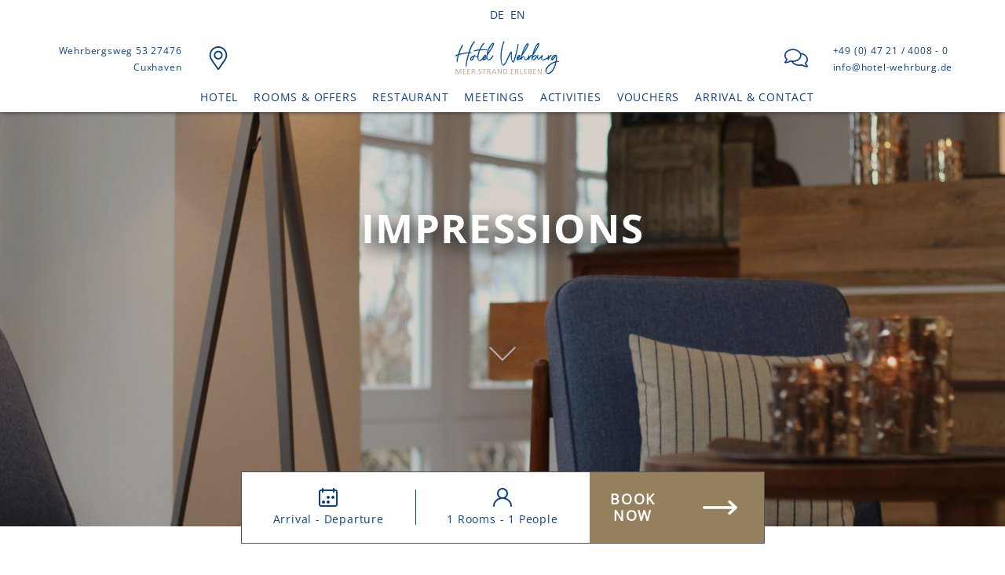

--- FILE ---
content_type: text/html; charset=UTF-8
request_url: https://www.wehrburg.de/en/impressions
body_size: 9647
content:
<!DOCTYPE html><html lang="en"><head><title>Impressions - Hotel Wehrburg Cuxhaven</title><meta http-equiv="Content-Type" content="text/html; charset=utf-8" /><meta name="description" content="Impressions of the Hotel Wehrburg Cuxhaven" /><meta property="og:description" content="Impressions of the Hotel Wehrburg Cuxhaven" /><meta property="og:title" content="Impressions - Hotel Wehrburg Cuxhaven" /><meta property="og:type" content="website" /><meta property="og:locale" content="en" /><meta property="og:url" content="https://www.wehrburg.de/en/impressions" /><meta name="viewport" content="width=device-width, initial-scale=1" /><!-- Consentmanager --><script type="text/javascript" data-cmp-ab="1" src="https://cdn.consentmanager.net/delivery/js/semiautomatic.min.js" data-cmp-cdid="5d766e7dd296" data-cmp-host="a.delivery.consentmanager.net" data-cmp-cdn="cdn.consentmanager.net" data-cmp-codesrc="0"></script><!-- End Consentmanager --><!-- Google Consent Mode --><script>
  window.dataLayer = window.dataLayer || [];
  function gtag(){dataLayer.push(arguments);}

  gtag('consent', 'default', {
    'ad_storage': 'denied',
    'analytics_storage': 'denied',
    'ad_user_data':'denied',
    'ad_personalization': 'denied',
    'wait_for_update': 500
  });

  dataLayer.push({
    'event': 'default_consent'
  });
</script><!-- End Google Consent Mode --><!-- Google Tag Manager --><script data-cmp-vendor="s905" type="text/plain" class="cmplazyload">(function(w,d,s,l,i){w[l]=w[l]||[];w[l].push({'gtm.start':
new Date().getTime(),event:'gtm.js'});var f=d.getElementsByTagName(s)[0],
j=d.createElement(s),dl=l!='dataLayer'?'&l='+l:'';j.async=true;j.src=
'https://www.googletagmanager.com/gtm.js?id='+i+dl;f.parentNode.insertBefore(j,f);
})(window,document,'script','dataLayer','GTM-MSZH4MG');</script><!-- End Google Tag Manager --><meta name="google-site-verification" content="xwljZFRUCwCRd7gwbeid-5lsh5ZKUgJck2IEfd0MS7A"><link rel="icon" type="image/png" href="https://cdn1.site-media.eu/images/16x16/6075809/LOGOFinal_2022_RGB.png" sizes="16x16"><link rel="icon" type="image/png" href="https://cdn1.site-media.eu/images/32x32/6075809/LOGOFinal_2022_RGB.png" sizes="32x32"><link rel="icon" type="image/png" href="https://cdn1.site-media.eu/images/96x96/6075809/LOGOFinal_2022_RGB.png" sizes="96x96"><link rel="apple-touch-icon-precomposed" sizes="152x152" href="https://cdn1.site-media.eu/images/152x152/6075809/LOGOFinal_2022_RGB.png"><link rel="preconnect" href="https://cdn1.site-media.eu" /><link rel="stylesheet" type="text/css" media="screen" href="/webcard/static/app.min.1768398951.css"/><link rel="stylesheet" type="text/css" media="screen" href="/css/custom.220829132739.css" id="customcss"/><link rel="canonical" href="https://www.wehrburg.de/en/impressions"/><link rel="alternate" hreflang="de" href="https://www.wehrburg.de/de/impressionen" title="Impressionen"/><link rel="alternate" hreflang="en" href="https://www.wehrburg.de/en/impressions" title="Impressions"/><script>if (!webcard) var webcard={};webcard.id=352705;webcard.moduleId=2525927;webcard.culture="en";webcard.type=2;webcard.isEdit=false;webcard.isPreview=false;webcard.isMobile=/Android|webOS|iPhone|iPad|iPod|BlackBerry/i.test(navigator.userAgent);webcard.isTouch='ontouchstart' in window || navigator.msMaxTouchPoints > 0;webcard.googleMapsEmbedApiKey='AIzaSyDoOLq_ts27g3vEog9sGYB0GJSyWBDK9gs';webcard.googleMapsApiKey='AIzaSyCbSom9DhBT4okx5cSzgEVZrO11p0mCcd0';webcard.apiHost='api.sitehub.io';var extraPath='';</script><style>@font-face { font-family: "open sans v27 latin 700"; font-display: swap; src: url("https://cdn1.site-media.eu/images/0/5755994/open-sans-v27-latin-700.woff2") }@font-face { font-family: "open sans v27 latin 300"; font-display: swap; src: url("https://cdn1.site-media.eu/images/0/5755993/open-sans-v27-latin-300.woff2") }@font-face { font-family: "open sans v27 latin regular"; font-display: swap; src: url("https://cdn1.site-media.eu/images/0/5755990/open-sans-v27-latin-regular.woff2") }</style><style>figure{margin:0}#ed-85101170 { flex-basis: auto; } @media screen and (max-width: 975px) {  #ed-85101170 { flex-basis: 50%; }} #ed-85101173 { flex-basis: auto; margin: 0px; } #ed-85101167 > .inner { justify-content: center; align-items: center; flex-direction: row; } @media screen and (max-width: 975px) {  #ed-85101167 > .inner { flex-direction: row; justify-content: space-between; }} #ed-85101164 > .inner { padding: 0.25rem 0rem 0.3rem; } @media screen and (max-width: 575px) {  #ed-85101164 > .inner { padding: 0.25rem 0.5rem 0.3rem; }} #ed-85101191 { flex-basis: auto; margin: 0px; } #ed-85101188 > .inner { padding: 0rem; justify-content: flex-end; } #ed-85101194 > .inner { padding: 0rem; flex-wrap: wrap; align-content: center; } @media screen and (max-width: 575px) {  #ed-85101194 > .inner { padding: 0rem; }} #ed-85101182 > .inner { place-content: center; flex-wrap: wrap; } #ed-85101203 { text-align: center; } #ed-85101203 img { width: 40%; } #ed-85101200 > .inner { flex-wrap: wrap; place-content: center; } #ed-85101212 > .inner { padding: 0rem; flex-wrap: wrap; align-content: center; } @media screen and (max-width: 575px) {  #ed-85101212 > .inner { padding: 0rem; }} #ed-85101221 { flex-basis: auto; margin: 0px; } #ed-85101218 > .inner { padding: 0rem; } @media screen and (max-width: 575px) {  #ed-85101218 > .inner { padding: 0rem; }} #ed-85101206 > .inner { place-content: center; flex-wrap: wrap; } #ed-85101176 { min-width: 100%; margin: 0px; } #ed-85101176 > .inner { padding: 0.2rem; justify-content: center; align-items: center; } #ed-85101227 { flex-basis: 100%; margin: 0px -20px 0px 0px; } #ed-85101230 { flex-basis: 120px; text-align: left; } #ed-85101230 img { width: 120px; } #ed-85101224 > .inner { justify-content: space-between; align-items: center; flex-direction: row; } @media screen and (max-width: 975px) {  #ed-85101224 { flex-basis: 50%; }} #ed-85101233 > .inner { place-content: center flex-end; align-items: center; } #ed-85101233 { flex-grow: 1; flex-basis: auto; } @media screen and (max-width: 975px) {  #ed-85101233 { flex-basis: 50%; }} #ed-85101161 > .inner { place-content: center; align-items: center; flex-wrap: wrap; } #ed-85103396 > .inner { flex-direction: row; justify-content: space-between; } #ed-85103396 { position: sticky; z-index: 10; top: 0px; box-shadow: rgb(36, 38, 38) 0px 0px 5px 0px; } @media screen and (max-width: 975px) {  #ed-85101736 > .background-image-holder:not(.ed-lazyload) { background-image: url("https://cdn1.site-media.eu/images/976/6009518/Lobbyweihnachtlich2.JPG") !important; }} @media screen and (max-width: 575px) {  #ed-85101736 > .background-image-holder:not(.ed-lazyload) { background-image: url("https://cdn1.site-media.eu/images/576/6009518/Lobbyweihnachtlich2.JPG") !important; }} #ed-85101733 { text-shadow: rgb(36, 38, 38) 5px 10px 20px; } #ed-85101733 h1 { text-align: center; } #ed-85101733 h2 { text-align: center; } #ed-85101742 { flex-basis: auto; } #ed-85101739 { margin: 5rem 0px 0px; } #ed-85101739 > .inner { place-content: center; align-items: center; } #ed-85101730 { height: 85vh; margin: -5.3rem 0px 0px; } #ed-85101730 > .inner { flex-wrap: wrap; place-content: center; padding: 5rem; align-items: center; } @media screen and (max-width: 975px) {  #ed-85101730 { min-height: 50vh; margin: 0px 0rem 0rem; }} @media screen and (max-width: 575px) {  #ed-85101730 { height: 50vh; margin: 0px 0rem 0rem; }} #ed-85101760 { position: sticky; z-index: 1; margin: -70px 0rem 0rem; top: 8.5rem; } #ed-85101760 > .inner { justify-content: center; align-items: center; padding: 0px; } @media screen and (max-width: 975px) {  #ed-85101760 { position: fixed; inset: auto 0% 0%; }} @media screen and (max-width: 575px) {  #ed-85101760 { position: fixed; inset: auto 0% 0%; margin: 0px 0px 0rem; }} #ed-85101751 { max-width: 1170px; } #ed-85101748 { border-width: 1rem; } #ed-85101748 > .inner { justify-content: center; align-items: center; padding: 8rem 1rem 1rem; } @media screen and (max-width: 975px) {  #ed-85101748 > .inner { padding: 1rem; }} #ed-85101131 { position: fixed; bottom: 100px; } #ed-85101137 .space { height: 1rem; } #ed-85101140 { margin: 0px; } #ed-85101140 > .inner { place-content: center; padding: 0rem; } #ed-85101125 > .inner { padding: 0rem; } #ed-85101125 { margin: 0rem; } #ed-85101122 { max-width: 1170px; } #ed-85101152 hr { width: 100%; height: 1px; } #ed-85101149 { min-height: 15vh; margin: 0px 1px 0px 1rem; max-width: 1170px; } #ed-85101149 > .inner { place-content: center; align-items: center; padding: 0rem; } @media screen and (max-width: 975px) {  #ed-85101149 > .inner { padding: 1rem; }} #ed-85103399 > .inner { padding: 8rem 0px 0rem; justify-content: center; } @media screen and (max-width: 975px) {  #ed-85103399 > .inner { padding: 4rem 1rem; }} @media screen and (max-width: 575px) {  #ed-85103399 > .inner { padding: 1rem 1rem 3rem; }}</style></head><body class="page-2525927 pagelayout-1 culture-en"><!-- Google Tag Manager (noscript) -->
<noscript><iframe src="https://www.googletagmanager.com/ns.html?id=GTM-MSZH4MG"
height="0" width="0" style="display:none;visibility:hidden"></iframe></noscript>

<!-- End Google Tag Manager (noscript) -->
<div class="ed-element ed-reference ed-reference-container wv-overflow_visible" id="ed-85103396" data-reference="85101158"><div class="inner"><div class="ed-element ed-container menu-wrapper wv-overflow_visible preset-menu-v2-default" id="ed-85101161"><div class="inner"><div class="ed-element ed-container full-width bg-background" id="ed-85101164"><div class="inner"><div class="ed-element ed-container flex-align-items-center wv-overflow_visible preset-language-v2-default" id="ed-85101167"><div class="inner"><div class="ed-element ed-language legal language-item" id="ed-85101170"><a href="/de/impressionen" class="language language-de" title="Deutsch" hreflang="de" data-lang="de">Deutsch</a><a href="/en/impressions" class="language language-en active" title="English" hreflang="en" data-lang="en">English</a></div><div class="ed-element ed-text custom-theme hide-lg" id="ed-85101173"><p style="text-align: right;"><span class="color-default"><span style="font-size: 12px;"><i class="fa fr-deletable"></i></span></span><a href="+49%204721%2040080" title="">+49 4721 40080</a></p><p style="text-align: left;"><span class="color-text"><a class="color-text" href="mailto:info@musterhotel.de" title=""></a></span></p></div></div></div></div></div><div class="ed-element ed-container wv-boxed full-width bg-background hide-sm hide-md" id="ed-85101176"><div class="inner"><div class="ed-element ed-container wv-boxed hide-md hide-sm preset-columns-three-v2-3-spalten" id="ed-85101179"><div class="inner"><div class="ed-element ed-container columns-box" id="ed-85101182"><div class="inner"><div class="ed-element ed-container wv-boxed wv-spacer preset-columns-two-v2-2-spalten" id="ed-85101185"><div class="inner"><div class="ed-element ed-container columns-box" id="ed-85101188"><div class="inner"><div class="ed-element ed-text custom-theme" id="ed-85101191"><p style="text-align: right;"><span style="font-size: 12px;">Wehrbergsweg 53 27476 Cuxhaven</span></p></div></div></div><div class="ed-element ed-container columns-box" id="ed-85101194"><div class="inner"><figure class="ed-element ed-icon left" id="ed-85101197"><svg xmlns="http://www.w3.org/2000/svg" viewBox="0 -448 384 511" data-icon="fa-light-map-marker-alt" preserveAspectRatio="xMidYMid" style="width: 30px; overflow: hidden; height: 30px;"><path d="M192 -352C139.065 -352 96 -308.935 96 -256S139.065 -160 192 -160S288 -203.065 288 -256S244.935 -352 192 -352zM192 -192C156.71 -192 128 -220.71 128 -256S156.71 -320 192 -320S256 -291.29 256 -256S227.29 -192 192 -192zM192 -448C85.961 -448 0 -362.039 0 -256C0 -178.587 26.97 -156.969 172.268 53.67C181.802 67.442 202.197 67.444 211.733 53.67C357.03 -156.969 384 -178.587 384 -256C384 -362.039 298.039 -448 192 -448zM192 25.931C52.705 -175.512 32 -191.506 32 -256C32 -298.738 48.643 -338.917 78.863 -369.137S149.262 -416 192 -416S274.917 -399.357 305.137 -369.137S352 -298.738 352 -256C352 -191.51 331.308 -175.53 192 25.931z" class="fill-secondary" style="stroke-width: 0px;"></path></svg></figure></div></div></div></div></div></div><div class="ed-element ed-container columns-box" id="ed-85101200"><div class="inner"><figure class="ed-element ed-image logo" id="ed-85101203"><a href="/en" title="Zur Startseite"><img src="https://cdn1.site-media.eu/images/1024/6009448/LOGOFinal_2022_RGB.png" alt="" style="object-fit: cover;" srcset="https://cdn1.site-media.eu/images/818/6009448/LOGOFinal_2022_RGB.png 2x"></a></figure></div></div><div class="ed-element ed-container columns-box" id="ed-85101206"><div class="inner"><div class="ed-element ed-container wv-boxed wv-spacer preset-columns-two-v2-2-spalten" id="ed-85101209"><div class="inner"><div class="ed-element ed-container columns-box" id="ed-85101212"><div class="inner"><figure class="ed-element ed-icon right" id="ed-85101215"><svg xmlns="http://www.w3.org/2000/svg" viewBox="0 -416 576 448" data-icon="fa-light-comments" preserveAspectRatio="xMidYMid" style="width: 30px; height: 30px; overflow: hidden;"><path d="M532 -61.8C559.5 -88.9 576 -122.9 576 -160C576 -240 499.5 -306.1 399.8 -317.9C368.4 -375.5 294.3 -416 208 -416C93.1 -416 0 -344.4 0 -256C0 -219 16.5 -185 44 -157.8C28.7 -127.1 6.7 -103.3 6.3 -102.9C0 -96.2 -1.8 -86.4 1.9 -77.9C5.5 -69.4 13.9 -63.9 23.1 -63.9C76.6 -63.9 119.8 -84.1 148.3 -102.7C157.4 -100.6 166.7 -99 176.3 -97.9C207.8 -40.4 281.8 0.1 368.1 0.1C388.9 0.1 408.9 -2.3 427.9 -6.7C456.4 11.8 499.5 32.1 553.1 32.1C562.3 32.1 570.6 26.6 574.3 18.1C577.9 9.6 576.2 -0.2 569.9 -6.9C569.4 -7.3 547.3 -31.1 532 -61.8zM142.2 -137L130.8 -129.6C110.7 -116.5 80.3 -101.4 43.1 -97.1C51.9 -108.4 63.3 -124.7 72.6 -143.5L83 -164.3L66.5 -180.6C50.7 -196.1 32 -221.8 32 -256C32 -326.6 111 -384 208 -384S384 -326.6 384 -256S305 -128 208 -128C190.3 -128 172.6 -130 155.4 -134L142.2 -137zM445.2 -33.6L433.8 -41L420.6 -37.9C403.4 -33.9 385.7 -31.9 368 -31.9C302.9 -31.9 246 -57.8 215.6 -96.2C326.9 -99.4 416 -169.6 416 -256C416 -265.5 414.7 -274.7 412.7 -283.7C488.1 -269.2 544 -219.3 544 -160C544 -125.8 525.3 -100.1 509.5 -84.6L493 -68.3L503.3 -47.6C512.7 -28.7 524.1 -12.4 532.8 -1.2C495.7 -5.4 465.3 -20.6 445.2 -33.6zM407.4 -301.3C407.5 -301.1 407.5 -300.9 407.6 -300.7C407.5 -300.9 407.5 -301.1 407.4 -301.3z" class="fill-secondary" style="stroke-width: 0px;"></path></svg></figure></div></div><div class="ed-element ed-container columns-box" id="ed-85101218"><div class="inner"><div class="ed-element ed-text custom-theme" id="ed-85101221"><p style="text-align: left;"><a href="tel:0049472140080" title=""><span class="color-text"><span style="font-size: 12px;">+49 (0) 47 21 / 4008 - 0</span></span></a></p><p style="text-align: left;"><span class="color-text"><a class="color-text" href="mailto:info@hotel-wehrburg.de" title=""><span style="font-size: 12px;">info@hotel-wehrburg.de</span></a></span></p></div></div></div></div></div></div></div></div></div></div></div><div class="ed-element ed-container wv-overflow_visible" id="ed-85101224"><div class="inner"><nav class="ed-element ed-menu wv-custom" id="ed-85101227"><ul class="menu-level-0"><li class="wv-page-2524936-en first menu-sub"><a href="/en" class="wv-page-2524936-en first sub-trigger">Hotel</a><div class="sub"><ul class="sub menu-level-1"><li class="wv-page-2524936-de first"><a href="/de" class="wv-page-2524936-de first">Home</a></li><li class="wv-page-2525900-en"><a href="/en/history-of-the-house" class="wv-page-2525900-en">History of the house</a></li><li class="wv-page-2525927-en active"><a href="/en/impressions" class="wv-page-2525927-en active">Impressions</a></li><li class="wv-page-2525933-en end"><a href="/en/career" class="wv-page-2525933-en last">Career</a></li></ul></div></li><li class="wv-page-2524948-en menu-sub"><a href="/en/our-rooms" class="wv-page-2524948-en sub-trigger">Rooms &amp; offers</a><div class="sub"><ul class="sub menu-level-1"><li class="wv-page-2524948-en first end"><a href="/en/our-rooms" class="wv-page-2524948-en first last">Our rooms</a></li></ul></div></li><li class="wv-page-2524951-en"><a href="/en/restaurant" class="wv-page-2524951-en">Restaurant</a></li><li class="wv-page-2525954-en"><a href="/en/meetings" class="wv-page-2525954-en">Meetings</a></li><li class="wv-page-2525980-en"><a href="/en/activities" class="wv-page-2525980-en">Activities</a></li><li><a target="_blank" href="https://www.vbooking.de/(S(glu3psyw2idobmc240tp52ns))/v3/booking.aspx?clientid=raulffwehrburg">Vouchers</a></li><li class="wv-page-2524960-en end"><a href="/en/arrival-contact" class="wv-page-2524960-en last">Arrival &amp; contact</a></li></ul></nav><figure class="ed-element ed-image logo hide-lg" id="ed-85101230"><a href="/2062115" title="Zur Startseite"><img src="https://cdn1.site-media.eu/images/120/6009448/LOGOFinal_2022_RGB.png" alt=""></a></figure></div></div><div class="ed-element ed-container mobile-cont wv-overflow_visible" id="ed-85101233"><div class="inner"><div class="ed-element ed-html menu-trigger" id="ed-85101236"><div class="menu-trigger-box"><div class="menu-trigger-inner"></div></div></div></div></div></div></div></div></div><div class="ed-element ed-container full-width wv-spacer home-not-fixed" id="ed-85101730"><div class="background" style="height: 601px; transform: translate3d(0px, 0px, 0px);"><figure class="ed-element ed-image wv-bg" id="ed-85101736"><div class="background-image-holder ed-lazyload" style="background-image: url(&quot;data:image/svg+xml,%3Csvg%20width='800'%20viewBox='0%200%20800%20533.4416243654822'%20xmlns='http://www.w3.org/2000/svg'%3E%3Crect%20width='800'%20height='533.4416243654822'%20style='fill:%20%23F7F7F7'%20/%3E%3C/svg%3E&quot;);" data-background="url(&quot;https://cdn1.site-media.eu/images/1920/6009518/Lobbyweihnachtlich2.JPG&quot;)" title="Hotel Wehrburg - Impressions"></div></figure></div><div class="overlay" style="background-color: rgba(0, 0, 0, 0.15);"></div><div class="inner" data-parallax-amount="0"><div class="ed-element ed-headline custom-theme" id="ed-85101733"><h1>IMPRESSIONs</h1></div><div class="ed-element ed-container flex-justify-content-center flex-align-items-center flex-align-content-center wv-overflow_visible preset-scroll-down-v3-default hide-sm" id="ed-85101739"><div class="inner"><div class="ed-element ed-html scroll scroll-cont" id="ed-85101742"><a href="#booking-widget-container"><span class="icon-scroll scroll"></span></a></div></div></div></div></div><div class="ed-element ed-reference ed-reference-container wv-spacer wv-overflow_visible animation-initial" id="ed-85101760" data-animation="{&quot;type&quot;:&quot;fade&quot;,&quot;initial&quot;:&quot;hide&quot;,&quot;keepHeight&quot;:true,&quot;duration&quot;:&quot;.5s&quot;,&quot;delay&quot;:&quot;.5s&quot;,&quot;overlay&quot;:{&quot;width&quot;:&quot;auto&quot;},&quot;trigger&quot;:&quot;scroll&quot;,&quot;group&quot;:{&quot;name&quot;:&quot;&quot;,&quot;behavior&quot;:{&quot;show&quot;:&quot;&quot;,&quot;hide&quot;:&quot;&quot;}}}" data-reference="82985269"><div class="inner" id="booking-widget-container">&nbsp;</div></div><div class="ed-element ed-container flex-justify-content-center flex-align-items-center border-color-user-1" id="ed-85101748"><div class="inner"><div class="ed-element ed-container preset-gallery-v3-default" id="ed-85101751"><div class="inner"><div class="ed-element ed-gallery noshadow border-none" id="ed-85101754"><ul class="ed-gallery-items v2" style="margin: 0px;" data-parameters="{&quot;items&quot;:[{&quot;image&quot;:&quot;https://cdn1.site-media.eu/images/0/6011189/Watt2.jpg&quot;,&quot;title&quot;:&quot;Caption&quot;},{&quot;image&quot;:&quot;https://cdn1.site-media.eu/images/0%2C4000x4000%2B1000%2B0/6009452/Fotolia_123377233_XXL.jpg&quot;,&quot;title&quot;:&quot;&quot;},{&quot;image&quot;:&quot;https://cdn1.site-media.eu/images/0%2C3920x3920%2B1040%2B0/6009440/Fotolia_102521840_XXL.jpg&quot;,&quot;title&quot;:&quot;&quot;},{&quot;image&quot;:&quot;https://cdn1.site-media.eu/images/0%2C3168x3168%2B792%2B0/6009410/Fotolia_34762276_XXL.jpg&quot;,&quot;title&quot;:&quot;&quot;},{&quot;image&quot;:&quot;https://cdn1.site-media.eu/images/0%2C2448x2448%2B408%2B0/6009467/Front.JPG&quot;,&quot;title&quot;:&quot;&quot;},{&quot;image&quot;:&quot;https://cdn1.site-media.eu/images/0%2C4000x4000%2B1000%2B0/6009532/Terrasse2.jpg&quot;,&quot;title&quot;:&quot;&quot;},{&quot;image&quot;:&quot;https://cdn1.site-media.eu/images/0%2C4000x4000%2B1000%2B0/6009542/Terrasse5.jpg&quot;,&quot;title&quot;:&quot;&quot;},{&quot;image&quot;:&quot;https://cdn1.site-media.eu/images/0%2C4000x4000%2B1000%2B0/6009515/Lobby5.jpg&quot;,&quot;title&quot;:&quot;&quot;},{&quot;image&quot;:&quot;https://cdn1.site-media.eu/images/0%2C3744x3744%2B936%2B0/6009485/gartenansicht.jpg&quot;,&quot;title&quot;:&quot;&quot;},{&quot;image&quot;:&quot;https://cdn1.site-media.eu/images/0%2C3456x3456%2B864%2B0/6009466/EmpfangHilke.JPG&quot;,&quot;title&quot;:&quot;&quot;},{&quot;image&quot;:&quot;https://cdn1.site-media.eu/images/0%2C1333x1333%2B333%2B0/6009445/Saunabereich-2015.08.11-06.08.33.jpg&quot;,&quot;title&quot;:&quot;&quot;},{&quot;image&quot;:&quot;https://cdn1.site-media.eu/images/0%2C3024x3024%2B504%2B0/6009521/Lobbyweihnachtlich.jpeg&quot;,&quot;title&quot;:&quot;&quot;},{&quot;image&quot;:&quot;https://cdn1.site-media.eu/images/0%2C4000x4000%2B1000%2B0/6009562/Kapitaenszimmer4.jpg&quot;,&quot;title&quot;:&quot;&quot;},{&quot;image&quot;:&quot;https://cdn1.site-media.eu/images/0%2C3200x3200%2B800%2B0/6009575/STDZ3.jpg&quot;},{&quot;image&quot;:&quot;https://cdn1.site-media.eu/images/0%2C4000x4000%2B1000%2B0/6009589/STEZ2.JPG&quot;},{&quot;image&quot;:&quot;https://cdn1.site-media.eu/images/0%2C4000x4000%2B1000%2B0/6009514/Comneu6.jpg&quot;},{&quot;image&quot;:&quot;https://cdn1.site-media.eu/images/0%2C4160x4160%2B1040%2B0/6009550/DZComfortDetail3.JPG&quot;},{&quot;image&quot;:&quot;https://cdn1.site-media.eu/images/0%2C4000x4000%2B1000%2B0/6009472/Com3neu1.jpg&quot;},{&quot;image&quot;:&quot;https://cdn1.site-media.eu/images/0%2C362x362%2B66%2B0/6009566/Standard-DZPlus2.jpg&quot;},{&quot;image&quot;:&quot;https://cdn1.site-media.eu/images/0%2C362x362%2B66%2B0/6009569/Standard-DZPlus.jpg&quot;},{&quot;image&quot;:&quot;https://cdn1.site-media.eu/images/0%2C362x362%2B32%2B0/6009455/BadhistorischerTrakt.jpg&quot;},{&quot;image&quot;:&quot;https://cdn1.site-media.eu/images/0%2C4000x4000%2B1008%2B0/6009419/Buffet1.jpg&quot;},{&quot;image&quot;:&quot;https://cdn1.site-media.eu/images/0%2C4000x4000%2B1008%2B0/6009493/WehrburgBuffet2.jpg&quot;},{&quot;image&quot;:&quot;https://cdn1.site-media.eu/images/0%2C4000x4000%2B1000%2B0/6009478/Garten5.jpg&quot;}],&quot;size&quot;:&quot;800px&quot;,&quot;ratio&quot;:1,&quot;horizontal&quot;:&quot;0px&quot;,&quot;vertical&quot;:&quot;0px&quot;,&quot;enlarge&quot;:true}"><li id="ed-gallery-item_6011189" class="ed-gallery-thumb" style="width: 800px; padding: 0px;"><a href="https://cdn1.site-media.eu/images/1200/6011189/Watt2.jpg" target="_blank" title="Caption"><img src="data:image/svg+xml,%3Csvg%20width='800'%20viewBox='0%200%20800%20800'%20xmlns='http://www.w3.org/2000/svg'%3E%3Crect%20width='800'%20height='800'%20style='fill:%20%23F7F7F7'%20/%3E%3C/svg%3E" alt="Caption" srcset="data:image/svg+xml,%3Csvg%20width='800'%20viewBox='0%200%20800%20800'%20xmlns='http://www.w3.org/2000/svg'%3E%3Crect%20width='800'%20height='800'%20style='fill:%20%23F7F7F7'%20/%3E%3C/svg%3E" data-src="https://cdn1.site-media.eu/images/800x800/6011189/Watt2.jpg" class="ed-lazyload" data-srcset="https://cdn1.site-media.eu/images/576x576/6011189/Watt2.jpg 576w, https://cdn1.site-media.eu/images/800x800/6011189/Watt2.jpg 800w, https://cdn1.site-media.eu/images/1600x1600/6011189/Watt2.jpg 2x"></a></li><li id="ed-gallery-item_6009452" class="ed-gallery-thumb" style="width: 800px; padding: 0px;"><a href="https://cdn1.site-media.eu/images/1200/6009452/Fotolia_123377233_XXL.jpg" target="_blank" title=""><img src="data:image/svg+xml,%3Csvg%20width='800'%20viewBox='0%200%20800%20800'%20xmlns='http://www.w3.org/2000/svg'%3E%3Crect%20width='800'%20height='800'%20style='fill:%20%23F7F7F7'%20/%3E%3C/svg%3E" alt="" srcset="data:image/svg+xml,%3Csvg%20width='800'%20viewBox='0%200%20800%20800'%20xmlns='http://www.w3.org/2000/svg'%3E%3Crect%20width='800'%20height='800'%20style='fill:%20%23F7F7F7'%20/%3E%3C/svg%3E" data-src="https://cdn1.site-media.eu/images/800x800%2C4000x4000%2B1000%2B0/6009452/Fotolia_123377233_XXL.jpg" class="ed-lazyload" data-srcset="https://cdn1.site-media.eu/images/576x576%2C4000x4000%2B1000%2B0/6009452/Fotolia_123377233_XXL.jpg 576w, https://cdn1.site-media.eu/images/800x800%2C4000x4000%2B1000%2B0/6009452/Fotolia_123377233_XXL.jpg 800w, https://cdn1.site-media.eu/images/1600x1600%2C4000x4000%2B1000%2B0/6009452/Fotolia_123377233_XXL.jpg 2x"></a></li><li id="ed-gallery-item_6009440" class="ed-gallery-thumb" style="width: 800px; padding: 0px;"><a href="https://cdn1.site-media.eu/images/1200/6009440/Fotolia_102521840_XXL.jpg" target="_blank" title=""><img src="data:image/svg+xml,%3Csvg%20width='800'%20viewBox='0%200%20800%20800'%20xmlns='http://www.w3.org/2000/svg'%3E%3Crect%20width='800'%20height='800'%20style='fill:%20%23F7F7F7'%20/%3E%3C/svg%3E" alt="" srcset="data:image/svg+xml,%3Csvg%20width='800'%20viewBox='0%200%20800%20800'%20xmlns='http://www.w3.org/2000/svg'%3E%3Crect%20width='800'%20height='800'%20style='fill:%20%23F7F7F7'%20/%3E%3C/svg%3E" data-src="https://cdn1.site-media.eu/images/800x800%2C3920x3920%2B1040%2B0/6009440/Fotolia_102521840_XXL.jpg" class="ed-lazyload" data-srcset="https://cdn1.site-media.eu/images/576x576%2C3920x3920%2B1040%2B0/6009440/Fotolia_102521840_XXL.jpg 576w, https://cdn1.site-media.eu/images/800x800%2C3920x3920%2B1040%2B0/6009440/Fotolia_102521840_XXL.jpg 800w, https://cdn1.site-media.eu/images/1600x1600%2C3920x3920%2B1040%2B0/6009440/Fotolia_102521840_XXL.jpg 2x"></a></li><li id="ed-gallery-item_6009410" class="ed-gallery-thumb" style="width: 800px; padding: 0px;"><a href="https://cdn1.site-media.eu/images/1200/6009410/Fotolia_34762276_XXL.jpg" target="_blank" title=""><img src="data:image/svg+xml,%3Csvg%20width='800'%20viewBox='0%200%20800%20800'%20xmlns='http://www.w3.org/2000/svg'%3E%3Crect%20width='800'%20height='800'%20style='fill:%20%23F7F7F7'%20/%3E%3C/svg%3E" alt="" srcset="data:image/svg+xml,%3Csvg%20width='800'%20viewBox='0%200%20800%20800'%20xmlns='http://www.w3.org/2000/svg'%3E%3Crect%20width='800'%20height='800'%20style='fill:%20%23F7F7F7'%20/%3E%3C/svg%3E" data-src="https://cdn1.site-media.eu/images/800x800%2C3168x3168%2B792%2B0/6009410/Fotolia_34762276_XXL.jpg" class="ed-lazyload" data-srcset="https://cdn1.site-media.eu/images/576x576%2C3168x3168%2B792%2B0/6009410/Fotolia_34762276_XXL.jpg 576w, https://cdn1.site-media.eu/images/800x800%2C3168x3168%2B792%2B0/6009410/Fotolia_34762276_XXL.jpg 800w, https://cdn1.site-media.eu/images/1600x1600%2C3168x3168%2B792%2B0/6009410/Fotolia_34762276_XXL.jpg 2x"></a></li><li id="ed-gallery-item_6009467" class="ed-gallery-thumb" style="width: 800px; padding: 0px;"><a href="https://cdn1.site-media.eu/images/1200/6009467/Front.JPG" target="_blank" title=""><img src="data:image/svg+xml,%3Csvg%20width='800'%20viewBox='0%200%20800%20800'%20xmlns='http://www.w3.org/2000/svg'%3E%3Crect%20width='800'%20height='800'%20style='fill:%20%23F7F7F7'%20/%3E%3C/svg%3E" alt="" srcset="data:image/svg+xml,%3Csvg%20width='800'%20viewBox='0%200%20800%20800'%20xmlns='http://www.w3.org/2000/svg'%3E%3Crect%20width='800'%20height='800'%20style='fill:%20%23F7F7F7'%20/%3E%3C/svg%3E" data-src="https://cdn1.site-media.eu/images/800x800%2C2448x2448%2B408%2B0/6009467/Front.JPG" class="ed-lazyload" data-srcset="https://cdn1.site-media.eu/images/576x576%2C2448x2448%2B408%2B0/6009467/Front.JPG 576w, https://cdn1.site-media.eu/images/800x800%2C2448x2448%2B408%2B0/6009467/Front.JPG 800w, https://cdn1.site-media.eu/images/1600x1600%2C2448x2448%2B408%2B0/6009467/Front.JPG 2x"></a></li><li id="ed-gallery-item_6009532" class="ed-gallery-thumb" style="width: 800px; padding: 0px;"><a href="https://cdn1.site-media.eu/images/1200/6009532/Terrasse2.jpg" target="_blank" title=""><img src="data:image/svg+xml,%3Csvg%20width='800'%20viewBox='0%200%20800%20800'%20xmlns='http://www.w3.org/2000/svg'%3E%3Crect%20width='800'%20height='800'%20style='fill:%20%23F7F7F7'%20/%3E%3C/svg%3E" alt="" srcset="data:image/svg+xml,%3Csvg%20width='800'%20viewBox='0%200%20800%20800'%20xmlns='http://www.w3.org/2000/svg'%3E%3Crect%20width='800'%20height='800'%20style='fill:%20%23F7F7F7'%20/%3E%3C/svg%3E" data-src="https://cdn1.site-media.eu/images/800x800%2C4000x4000%2B1000%2B0/6009532/Terrasse2.jpg" class="ed-lazyload" data-srcset="https://cdn1.site-media.eu/images/576x576%2C4000x4000%2B1000%2B0/6009532/Terrasse2.jpg 576w, https://cdn1.site-media.eu/images/800x800%2C4000x4000%2B1000%2B0/6009532/Terrasse2.jpg 800w, https://cdn1.site-media.eu/images/1600x1600%2C4000x4000%2B1000%2B0/6009532/Terrasse2.jpg 2x"></a></li><li id="ed-gallery-item_6009542" class="ed-gallery-thumb" style="width: 800px; padding: 0px;"><a href="https://cdn1.site-media.eu/images/1200/6009542/Terrasse5.jpg" target="_blank" title=""><img src="data:image/svg+xml,%3Csvg%20width='800'%20viewBox='0%200%20800%20800'%20xmlns='http://www.w3.org/2000/svg'%3E%3Crect%20width='800'%20height='800'%20style='fill:%20%23F7F7F7'%20/%3E%3C/svg%3E" alt="" srcset="data:image/svg+xml,%3Csvg%20width='800'%20viewBox='0%200%20800%20800'%20xmlns='http://www.w3.org/2000/svg'%3E%3Crect%20width='800'%20height='800'%20style='fill:%20%23F7F7F7'%20/%3E%3C/svg%3E" data-src="https://cdn1.site-media.eu/images/800x800%2C4000x4000%2B1000%2B0/6009542/Terrasse5.jpg" class="ed-lazyload" data-srcset="https://cdn1.site-media.eu/images/576x576%2C4000x4000%2B1000%2B0/6009542/Terrasse5.jpg 576w, https://cdn1.site-media.eu/images/800x800%2C4000x4000%2B1000%2B0/6009542/Terrasse5.jpg 800w, https://cdn1.site-media.eu/images/1600x1600%2C4000x4000%2B1000%2B0/6009542/Terrasse5.jpg 2x"></a></li><li id="ed-gallery-item_6009515" class="ed-gallery-thumb" style="width: 800px; padding: 0px;"><a href="https://cdn1.site-media.eu/images/1200/6009515/Lobby5.jpg" target="_blank" title=""><img src="data:image/svg+xml,%3Csvg%20width='800'%20viewBox='0%200%20800%20800'%20xmlns='http://www.w3.org/2000/svg'%3E%3Crect%20width='800'%20height='800'%20style='fill:%20%23F7F7F7'%20/%3E%3C/svg%3E" alt="" srcset="data:image/svg+xml,%3Csvg%20width='800'%20viewBox='0%200%20800%20800'%20xmlns='http://www.w3.org/2000/svg'%3E%3Crect%20width='800'%20height='800'%20style='fill:%20%23F7F7F7'%20/%3E%3C/svg%3E" data-src="https://cdn1.site-media.eu/images/800x800%2C4000x4000%2B1000%2B0/6009515/Lobby5.jpg" class="ed-lazyload" data-srcset="https://cdn1.site-media.eu/images/576x576%2C4000x4000%2B1000%2B0/6009515/Lobby5.jpg 576w, https://cdn1.site-media.eu/images/800x800%2C4000x4000%2B1000%2B0/6009515/Lobby5.jpg 800w, https://cdn1.site-media.eu/images/1600x1600%2C4000x4000%2B1000%2B0/6009515/Lobby5.jpg 2x"></a></li><li id="ed-gallery-item_6009485" class="ed-gallery-thumb" style="width: 800px; padding: 0px;"><a href="https://cdn1.site-media.eu/images/1200/6009485/gartenansicht.jpg" target="_blank" title=""><img src="data:image/svg+xml,%3Csvg%20width='800'%20viewBox='0%200%20800%20800'%20xmlns='http://www.w3.org/2000/svg'%3E%3Crect%20width='800'%20height='800'%20style='fill:%20%23F7F7F7'%20/%3E%3C/svg%3E" alt="" srcset="data:image/svg+xml,%3Csvg%20width='800'%20viewBox='0%200%20800%20800'%20xmlns='http://www.w3.org/2000/svg'%3E%3Crect%20width='800'%20height='800'%20style='fill:%20%23F7F7F7'%20/%3E%3C/svg%3E" data-src="https://cdn1.site-media.eu/images/800x800%2C3744x3744%2B936%2B0/6009485/gartenansicht.jpg" class="ed-lazyload" data-srcset="https://cdn1.site-media.eu/images/576x576%2C3744x3744%2B936%2B0/6009485/gartenansicht.jpg 576w, https://cdn1.site-media.eu/images/800x800%2C3744x3744%2B936%2B0/6009485/gartenansicht.jpg 800w, https://cdn1.site-media.eu/images/1600x1600%2C3744x3744%2B936%2B0/6009485/gartenansicht.jpg 2x"></a></li><li id="ed-gallery-item_6009466" class="ed-gallery-thumb" style="width: 800px; padding: 0px;"><a href="https://cdn1.site-media.eu/images/1200/6009466/EmpfangHilke.JPG" target="_blank" title=""><img src="data:image/svg+xml,%3Csvg%20width='800'%20viewBox='0%200%20800%20800'%20xmlns='http://www.w3.org/2000/svg'%3E%3Crect%20width='800'%20height='800'%20style='fill:%20%23F7F7F7'%20/%3E%3C/svg%3E" alt="" srcset="data:image/svg+xml,%3Csvg%20width='800'%20viewBox='0%200%20800%20800'%20xmlns='http://www.w3.org/2000/svg'%3E%3Crect%20width='800'%20height='800'%20style='fill:%20%23F7F7F7'%20/%3E%3C/svg%3E" data-src="https://cdn1.site-media.eu/images/800x800%2C3456x3456%2B864%2B0/6009466/EmpfangHilke.JPG" class="ed-lazyload" data-srcset="https://cdn1.site-media.eu/images/576x576%2C3456x3456%2B864%2B0/6009466/EmpfangHilke.JPG 576w, https://cdn1.site-media.eu/images/800x800%2C3456x3456%2B864%2B0/6009466/EmpfangHilke.JPG 800w, https://cdn1.site-media.eu/images/1600x1600%2C3456x3456%2B864%2B0/6009466/EmpfangHilke.JPG 2x"></a></li><li id="ed-gallery-item_6009445" class="ed-gallery-thumb" style="width: 800px; padding: 0px;"><a href="https://cdn1.site-media.eu/images/1200/6009445/Saunabereich-2015.08.11-06.08.33.jpg" target="_blank" title=""><img src="data:image/svg+xml,%3Csvg%20width='800'%20viewBox='0%200%20800%20800'%20xmlns='http://www.w3.org/2000/svg'%3E%3Crect%20width='800'%20height='800'%20style='fill:%20%23F7F7F7'%20/%3E%3C/svg%3E" alt="" srcset="data:image/svg+xml,%3Csvg%20width='800'%20viewBox='0%200%20800%20800'%20xmlns='http://www.w3.org/2000/svg'%3E%3Crect%20width='800'%20height='800'%20style='fill:%20%23F7F7F7'%20/%3E%3C/svg%3E" data-src="https://cdn1.site-media.eu/images/800x800%2C1333x1333%2B333%2B0/6009445/Saunabereich-2015.08.11-06.08.33.jpg" class="ed-lazyload" data-srcset="https://cdn1.site-media.eu/images/576x576%2C1333x1333%2B333%2B0/6009445/Saunabereich-2015.08.11-06.08.33.jpg 576w, https://cdn1.site-media.eu/images/800x800%2C1333x1333%2B333%2B0/6009445/Saunabereich-2015.08.11-06.08.33.jpg 800w, https://cdn1.site-media.eu/images/1600x1600%2C1333x1333%2B333%2B0/6009445/Saunabereich-2015.08.11-06.08.33.jpg 2x"></a></li><li id="ed-gallery-item_6009521" class="ed-gallery-thumb" style="width: 800px; padding: 0px;"><a href="https://cdn1.site-media.eu/images/1200/6009521/Lobbyweihnachtlich.jpeg" target="_blank" title=""><img src="data:image/svg+xml,%3Csvg%20width='800'%20viewBox='0%200%20800%20800'%20xmlns='http://www.w3.org/2000/svg'%3E%3Crect%20width='800'%20height='800'%20style='fill:%20%23F7F7F7'%20/%3E%3C/svg%3E" alt="" srcset="data:image/svg+xml,%3Csvg%20width='800'%20viewBox='0%200%20800%20800'%20xmlns='http://www.w3.org/2000/svg'%3E%3Crect%20width='800'%20height='800'%20style='fill:%20%23F7F7F7'%20/%3E%3C/svg%3E" data-src="https://cdn1.site-media.eu/images/800x800%2C3024x3024%2B504%2B0/6009521/Lobbyweihnachtlich.jpeg" class="ed-lazyload" data-srcset="https://cdn1.site-media.eu/images/576x576%2C3024x3024%2B504%2B0/6009521/Lobbyweihnachtlich.jpeg 576w, https://cdn1.site-media.eu/images/800x800%2C3024x3024%2B504%2B0/6009521/Lobbyweihnachtlich.jpeg 800w, https://cdn1.site-media.eu/images/1600x1600%2C3024x3024%2B504%2B0/6009521/Lobbyweihnachtlich.jpeg 2x"></a></li><li id="ed-gallery-item_6009562" class="ed-gallery-thumb" style="width: 800px; padding: 0px;"><a href="https://cdn1.site-media.eu/images/1200/6009562/Kapitaenszimmer4.jpg" target="_blank" title=""><img src="data:image/svg+xml,%3Csvg%20width='800'%20viewBox='0%200%20800%20800'%20xmlns='http://www.w3.org/2000/svg'%3E%3Crect%20width='800'%20height='800'%20style='fill:%20%23F7F7F7'%20/%3E%3C/svg%3E" alt="" srcset="data:image/svg+xml,%3Csvg%20width='800'%20viewBox='0%200%20800%20800'%20xmlns='http://www.w3.org/2000/svg'%3E%3Crect%20width='800'%20height='800'%20style='fill:%20%23F7F7F7'%20/%3E%3C/svg%3E" data-src="https://cdn1.site-media.eu/images/800x800%2C4000x4000%2B1000%2B0/6009562/Kapitaenszimmer4.jpg" class="ed-lazyload" data-srcset="https://cdn1.site-media.eu/images/576x576%2C4000x4000%2B1000%2B0/6009562/Kapitaenszimmer4.jpg 576w, https://cdn1.site-media.eu/images/800x800%2C4000x4000%2B1000%2B0/6009562/Kapitaenszimmer4.jpg 800w, https://cdn1.site-media.eu/images/1600x1600%2C4000x4000%2B1000%2B0/6009562/Kapitaenszimmer4.jpg 2x"></a></li><li id="ed-gallery-item_6009575" class="ed-gallery-thumb" style="width: 800px; padding: 0px;"><a href="https://cdn1.site-media.eu/images/1200/6009575/STDZ3.jpg" target="_blank"><img src="data:image/svg+xml,%3Csvg%20width='800'%20viewBox='0%200%20800%20800'%20xmlns='http://www.w3.org/2000/svg'%3E%3Crect%20width='800'%20height='800'%20style='fill:%20%23F7F7F7'%20/%3E%3C/svg%3E" srcset="data:image/svg+xml,%3Csvg%20width='800'%20viewBox='0%200%20800%20800'%20xmlns='http://www.w3.org/2000/svg'%3E%3Crect%20width='800'%20height='800'%20style='fill:%20%23F7F7F7'%20/%3E%3C/svg%3E" data-src="https://cdn1.site-media.eu/images/800x800%2C3200x3200%2B800%2B0/6009575/STDZ3.jpg" class="ed-lazyload" data-srcset="https://cdn1.site-media.eu/images/576x576%2C3200x3200%2B800%2B0/6009575/STDZ3.jpg 576w, https://cdn1.site-media.eu/images/800x800%2C3200x3200%2B800%2B0/6009575/STDZ3.jpg 800w, https://cdn1.site-media.eu/images/1600x1600%2C3200x3200%2B800%2B0/6009575/STDZ3.jpg 2x"></a></li><li id="ed-gallery-item_6009589" class="ed-gallery-thumb" style="width: 800px; padding: 0px;"><a href="https://cdn1.site-media.eu/images/1200/6009589/STEZ2.JPG" target="_blank"><img src="data:image/svg+xml,%3Csvg%20width='800'%20viewBox='0%200%20800%20800'%20xmlns='http://www.w3.org/2000/svg'%3E%3Crect%20width='800'%20height='800'%20style='fill:%20%23F7F7F7'%20/%3E%3C/svg%3E" srcset="data:image/svg+xml,%3Csvg%20width='800'%20viewBox='0%200%20800%20800'%20xmlns='http://www.w3.org/2000/svg'%3E%3Crect%20width='800'%20height='800'%20style='fill:%20%23F7F7F7'%20/%3E%3C/svg%3E" data-src="https://cdn1.site-media.eu/images/800x800%2C4000x4000%2B1000%2B0/6009589/STEZ2.JPG" class="ed-lazyload" data-srcset="https://cdn1.site-media.eu/images/576x576%2C4000x4000%2B1000%2B0/6009589/STEZ2.JPG 576w, https://cdn1.site-media.eu/images/800x800%2C4000x4000%2B1000%2B0/6009589/STEZ2.JPG 800w, https://cdn1.site-media.eu/images/1600x1600%2C4000x4000%2B1000%2B0/6009589/STEZ2.JPG 2x"></a></li><li id="ed-gallery-item_6009514" class="ed-gallery-thumb" style="width: 800px; padding: 0px;"><a href="https://cdn1.site-media.eu/images/1200/6009514/Comneu6.jpg" target="_blank"><img src="data:image/svg+xml,%3Csvg%20width='800'%20viewBox='0%200%20800%20800'%20xmlns='http://www.w3.org/2000/svg'%3E%3Crect%20width='800'%20height='800'%20style='fill:%20%23F7F7F7'%20/%3E%3C/svg%3E" srcset="data:image/svg+xml,%3Csvg%20width='800'%20viewBox='0%200%20800%20800'%20xmlns='http://www.w3.org/2000/svg'%3E%3Crect%20width='800'%20height='800'%20style='fill:%20%23F7F7F7'%20/%3E%3C/svg%3E" data-src="https://cdn1.site-media.eu/images/800x800%2C4000x4000%2B1000%2B0/6009514/Comneu6.jpg" class="ed-lazyload" data-srcset="https://cdn1.site-media.eu/images/576x576%2C4000x4000%2B1000%2B0/6009514/Comneu6.jpg 576w, https://cdn1.site-media.eu/images/800x800%2C4000x4000%2B1000%2B0/6009514/Comneu6.jpg 800w, https://cdn1.site-media.eu/images/1600x1600%2C4000x4000%2B1000%2B0/6009514/Comneu6.jpg 2x"></a></li><li id="ed-gallery-item_6009550" class="ed-gallery-thumb" style="width: 800px; padding: 0px;"><a href="https://cdn1.site-media.eu/images/1200/6009550/DZComfortDetail3.JPG" target="_blank"><img src="data:image/svg+xml,%3Csvg%20width='800'%20viewBox='0%200%20800%20800'%20xmlns='http://www.w3.org/2000/svg'%3E%3Crect%20width='800'%20height='800'%20style='fill:%20%23F7F7F7'%20/%3E%3C/svg%3E" srcset="data:image/svg+xml,%3Csvg%20width='800'%20viewBox='0%200%20800%20800'%20xmlns='http://www.w3.org/2000/svg'%3E%3Crect%20width='800'%20height='800'%20style='fill:%20%23F7F7F7'%20/%3E%3C/svg%3E" data-src="https://cdn1.site-media.eu/images/800x800%2C4160x4160%2B1040%2B0/6009550/DZComfortDetail3.JPG" class="ed-lazyload" data-srcset="https://cdn1.site-media.eu/images/576x576%2C4160x4160%2B1040%2B0/6009550/DZComfortDetail3.JPG 576w, https://cdn1.site-media.eu/images/800x800%2C4160x4160%2B1040%2B0/6009550/DZComfortDetail3.JPG 800w, https://cdn1.site-media.eu/images/1600x1600%2C4160x4160%2B1040%2B0/6009550/DZComfortDetail3.JPG 2x"></a></li><li id="ed-gallery-item_6009472" class="ed-gallery-thumb" style="width: 800px; padding: 0px;"><a href="https://cdn1.site-media.eu/images/1200/6009472/Com3neu1.jpg" target="_blank"><img src="data:image/svg+xml,%3Csvg%20width='800'%20viewBox='0%200%20800%20800'%20xmlns='http://www.w3.org/2000/svg'%3E%3Crect%20width='800'%20height='800'%20style='fill:%20%23F7F7F7'%20/%3E%3C/svg%3E" srcset="data:image/svg+xml,%3Csvg%20width='800'%20viewBox='0%200%20800%20800'%20xmlns='http://www.w3.org/2000/svg'%3E%3Crect%20width='800'%20height='800'%20style='fill:%20%23F7F7F7'%20/%3E%3C/svg%3E" data-src="https://cdn1.site-media.eu/images/800x800%2C4000x4000%2B1000%2B0/6009472/Com3neu1.jpg" class="ed-lazyload" data-srcset="https://cdn1.site-media.eu/images/576x576%2C4000x4000%2B1000%2B0/6009472/Com3neu1.jpg 576w, https://cdn1.site-media.eu/images/800x800%2C4000x4000%2B1000%2B0/6009472/Com3neu1.jpg 800w, https://cdn1.site-media.eu/images/1600x1600%2C4000x4000%2B1000%2B0/6009472/Com3neu1.jpg 2x"></a></li><li id="ed-gallery-item_6009566" class="ed-gallery-thumb" style="width: 800px; padding: 0px;"><a href="https://cdn1.site-media.eu/images/495/6009566/Standard-DZPlus2.jpg" target="_blank"><img src="data:image/svg+xml,%3Csvg%20width='800'%20viewBox='0%200%20800%20800'%20xmlns='http://www.w3.org/2000/svg'%3E%3Crect%20width='800'%20height='800'%20style='fill:%20%23F7F7F7'%20/%3E%3C/svg%3E" srcset="data:image/svg+xml,%3Csvg%20width='800'%20viewBox='0%200%20800%20800'%20xmlns='http://www.w3.org/2000/svg'%3E%3Crect%20width='800'%20height='800'%20style='fill:%20%23F7F7F7'%20/%3E%3C/svg%3E" data-src="https://cdn1.site-media.eu/images/800x800%2C362x362%2B66%2B0/6009566/Standard-DZPlus2.jpg" class="ed-lazyload" data-srcset=""></a></li><li id="ed-gallery-item_6009569" class="ed-gallery-thumb" style="width: 800px; padding: 0px;"><a href="https://cdn1.site-media.eu/images/495/6009569/Standard-DZPlus.jpg" target="_blank"><img src="data:image/svg+xml,%3Csvg%20width='800'%20viewBox='0%200%20800%20800'%20xmlns='http://www.w3.org/2000/svg'%3E%3Crect%20width='800'%20height='800'%20style='fill:%20%23F7F7F7'%20/%3E%3C/svg%3E" srcset="data:image/svg+xml,%3Csvg%20width='800'%20viewBox='0%200%20800%20800'%20xmlns='http://www.w3.org/2000/svg'%3E%3Crect%20width='800'%20height='800'%20style='fill:%20%23F7F7F7'%20/%3E%3C/svg%3E" data-src="https://cdn1.site-media.eu/images/800x800%2C362x362%2B66%2B0/6009569/Standard-DZPlus.jpg" class="ed-lazyload" data-srcset=""></a></li><li id="ed-gallery-item_6009455" class="ed-gallery-thumb" style="width: 800px; padding: 0px;"><a href="https://cdn1.site-media.eu/images/427/6009455/BadhistorischerTrakt.jpg" target="_blank"><img src="data:image/svg+xml,%3Csvg%20width='800'%20viewBox='0%200%20800%20800'%20xmlns='http://www.w3.org/2000/svg'%3E%3Crect%20width='800'%20height='800'%20style='fill:%20%23F7F7F7'%20/%3E%3C/svg%3E" srcset="data:image/svg+xml,%3Csvg%20width='800'%20viewBox='0%200%20800%20800'%20xmlns='http://www.w3.org/2000/svg'%3E%3Crect%20width='800'%20height='800'%20style='fill:%20%23F7F7F7'%20/%3E%3C/svg%3E" data-src="https://cdn1.site-media.eu/images/800x800%2C362x362%2B32%2B0/6009455/BadhistorischerTrakt.jpg" class="ed-lazyload" data-srcset=""></a></li><li id="ed-gallery-item_6009419" class="ed-gallery-thumb" style="width: 800px; padding: 0px;"><a href="https://cdn1.site-media.eu/images/1200/6009419/Buffet1.jpg" target="_blank"><img src="data:image/svg+xml,%3Csvg%20width='800'%20viewBox='0%200%20800%20800'%20xmlns='http://www.w3.org/2000/svg'%3E%3Crect%20width='800'%20height='800'%20style='fill:%20%23F7F7F7'%20/%3E%3C/svg%3E" srcset="data:image/svg+xml,%3Csvg%20width='800'%20viewBox='0%200%20800%20800'%20xmlns='http://www.w3.org/2000/svg'%3E%3Crect%20width='800'%20height='800'%20style='fill:%20%23F7F7F7'%20/%3E%3C/svg%3E" data-src="https://cdn1.site-media.eu/images/800x800%2C4000x4000%2B1008%2B0/6009419/Buffet1.jpg" class="ed-lazyload" data-srcset="https://cdn1.site-media.eu/images/576x576%2C4000x4000%2B1008%2B0/6009419/Buffet1.jpg 576w, https://cdn1.site-media.eu/images/800x800%2C4000x4000%2B1008%2B0/6009419/Buffet1.jpg 800w, https://cdn1.site-media.eu/images/1600x1600%2C4000x4000%2B1008%2B0/6009419/Buffet1.jpg 2x"></a></li><li id="ed-gallery-item_6009493" class="ed-gallery-thumb" style="width: 800px; padding: 0px;"><a href="https://cdn1.site-media.eu/images/1200/6009493/WehrburgBuffet2.jpg" target="_blank"><img src="data:image/svg+xml,%3Csvg%20width='800'%20viewBox='0%200%20800%20800'%20xmlns='http://www.w3.org/2000/svg'%3E%3Crect%20width='800'%20height='800'%20style='fill:%20%23F7F7F7'%20/%3E%3C/svg%3E" srcset="data:image/svg+xml,%3Csvg%20width='800'%20viewBox='0%200%20800%20800'%20xmlns='http://www.w3.org/2000/svg'%3E%3Crect%20width='800'%20height='800'%20style='fill:%20%23F7F7F7'%20/%3E%3C/svg%3E" data-src="https://cdn1.site-media.eu/images/800x800%2C4000x4000%2B1008%2B0/6009493/WehrburgBuffet2.jpg" class="ed-lazyload" data-srcset="https://cdn1.site-media.eu/images/576x576%2C4000x4000%2B1008%2B0/6009493/WehrburgBuffet2.jpg 576w, https://cdn1.site-media.eu/images/800x800%2C4000x4000%2B1008%2B0/6009493/WehrburgBuffet2.jpg 800w, https://cdn1.site-media.eu/images/1600x1600%2C4000x4000%2B1008%2B0/6009493/WehrburgBuffet2.jpg 2x"></a></li><li id="ed-gallery-item_6009478" class="ed-gallery-thumb" style="width: 800px; padding: 0px;"><a href="https://cdn1.site-media.eu/images/1200/6009478/Garten5.jpg" target="_blank"><img src="data:image/svg+xml,%3Csvg%20width='800'%20viewBox='0%200%20800%20800'%20xmlns='http://www.w3.org/2000/svg'%3E%3Crect%20width='800'%20height='800'%20style='fill:%20%23F7F7F7'%20/%3E%3C/svg%3E" srcset="data:image/svg+xml,%3Csvg%20width='800'%20viewBox='0%200%20800%20800'%20xmlns='http://www.w3.org/2000/svg'%3E%3Crect%20width='800'%20height='800'%20style='fill:%20%23F7F7F7'%20/%3E%3C/svg%3E" data-src="https://cdn1.site-media.eu/images/800x800%2C4000x4000%2B1000%2B0/6009478/Garten5.jpg" class="ed-lazyload" data-srcset="https://cdn1.site-media.eu/images/576x576%2C4000x4000%2B1000%2B0/6009478/Garten5.jpg 576w, https://cdn1.site-media.eu/images/800x800%2C4000x4000%2B1000%2B0/6009478/Garten5.jpg 800w, https://cdn1.site-media.eu/images/1600x1600%2C4000x4000%2B1000%2B0/6009478/Garten5.jpg 2x"></a></li></ul></div></div></div></div></div><div class="ed-element ed-reference ed-reference-container " id="ed-85103399" data-reference="85101119"><div class="inner"><div class="ed-element ed-container" id="ed-85101122"><div class="inner"><div class="ed-element ed-container wv-light-edit" id="ed-85101125"><div class="inner"><div class="ed-element ed-container preset-back-to-top-button-default wv-light-edit" id="ed-85101128"><div class="inner"><figure class="ed-element ed-icon back-to-top-button-icon hide-sm wv-light-edit hide-md show" id="ed-85101131"><a href="#"><svg xmlns="http://www.w3.org/2000/svg" viewBox="0 -320 448 256" data-icon="ion-chevron-up" preserveAspectRatio="xMidYMid"><path d="M224 -234l-174 167c-4 4 -12 4 -16 -0l-31 -30c-4 -4 -4 -12 0 -16l213 -204c2 -2 5 -3 8 -3s6 1 8 3l213 204c4 4 4 12 0 16l-31 30c-4 4 -12 4 -16 -0l-174 -167v-0v-0z"></path></svg></a></figure></div></div><div class="ed-element ed-text custom-theme wv-light-edit" id="ed-85101134"><div style="text-align: center; text-transform: uppercase;"><a href="/anfahrt-kontakt" title=""></a><span class="color-user-1"><strong><a href="/impressum" title=""></a></strong></span><a href="/en/career" title=""><strong>CAREER</strong></a><strong>&nbsp;| </strong><a href="/en/imprint" title=""><strong>IMPRINT </strong></a><strong>|</strong><a href="/en/data-protection" title=""><strong> DATA PROTECTION</strong></a><strong>&nbsp;| </strong><a href="/en/data-protection" title=""><strong>TERMS &amp; CONDITIONS</strong></a></div></div><div class="ed-element ed-spacer" id="ed-85101137"><div class="space"></div></div><div class="ed-element ed-container flex-align-content-center preset-social-icons-default wv-light-edit" id="ed-85101140"><div class="inner"><figure class="ed-element ed-icon social-icon wv-light-edit" id="ed-85101143"><a href="https://de-de.facebook.com/pages/category/Hotel/Hotel-Wehrburg-205737276121707/" target="_blank"><svg xmlns="http://www.w3.org/2000/svg" viewBox="0 -448 264 512" data-icon="fa-brands-facebook-f" preserveAspectRatio="xMidYMid"><path d="M76.7 64V-165H0V-256H76.7V-327.7C76.7 -405.6 124.3 -448 193.8 -448C227.1 -448 255.7 -445.5 264 -444.4V-363H215.8C178 -363 170.7 -345 170.7 -318.7V-256H256L244.3 -165H170.7V64"></path></svg></a></figure><figure class="ed-element ed-icon social-icon wv-light-edit" id="ed-85101146"><a href="https://www.instagram.com/" target="_blank"><svg xmlns="http://www.w3.org/2000/svg" viewBox="0 -416 448 448" data-icon="fa-brands-instagram" preserveAspectRatio="xMidYMid"><path d="M224.1 -307C160.5 -307 109.2 -255.7 109.2 -192.1S160.5 -77.2 224.1 -77.2S339 -128.5 339 -192.1S287.7 -307 224.1 -307zM224.1 -117.4C183 -117.4 149.4 -150.9 149.4 -192.1S182.9 -266.8 224.1 -266.8S298.8 -233.3 298.8 -192.1S265.2 -117.4 224.1 -117.4zM370.5 -311.7C370.5 -296.8 358.5 -284.9 343.7 -284.9C328.8 -284.9 316.9 -296.9 316.9 -311.7S328.9 -338.5 343.7 -338.5S370.5 -326.5 370.5 -311.7zM446.6 -284.5C444.9 -320.4 436.7 -352.2 410.4 -378.4C384.2 -404.6 352.4 -412.8 316.5 -414.6C279.5 -416.7 168.6 -416.7 131.6 -414.6C95.8 -412.9 64 -404.7 37.7 -378.5S3.3 -320.5 1.5 -284.6C-0.6 -247.6 -0.6 -136.7 1.5 -99.7C3.2 -63.8 11.4 -32 37.7 -5.8S95.7 28.6 131.6 30.4C168.6 32.5 279.5 32.5 316.5 30.4C352.4 28.7 384.2 20.5 410.4 -5.8C436.6 -32 444.8 -63.8 446.6 -99.7C448.7 -136.7 448.7 -247.5 446.6 -284.5zM398.8 -60C391 -40.4 375.9 -25.3 356.2 -17.4C326.7 -5.7 256.7 -8.4 224.1 -8.4S121.4 -5.8 92 -17.4C72.4 -25.2 57.3 -40.3 49.4 -60C37.7 -89.5 40.4 -159.5 40.4 -192.1S37.8 -294.8 49.4 -324.2C57.2 -343.8 72.3 -358.9 92 -366.8C121.5 -378.5 191.5 -375.8 224.1 -375.8S326.8 -378.4 356.2 -366.8C375.8 -359 390.9 -343.9 398.8 -324.2C410.5 -294.7 407.8 -224.7 407.8 -192.1S410.5 -89.4 398.8 -60z"></path></svg></a></figure></div></div></div></div></div></div><div class="ed-element ed-container flex-justify-content-center flex-align-items-center flex-align-content-center wv-light-edit" id="ed-85101149"><div class="inner"><div class="ed-element ed-separator" id="ed-85101152"><hr class="bg-primary"></div><div class="ed-element ed-text custom-theme wv-light-edit" id="ed-85101155"><div style="text-align: center;">Concept, marketing, design &amp; programming by<span class="color-text">&nbsp;</span><span class="color-text"><a class="color-text" href="https://www.myhotelshop.com/de/website-service" rel="noopener noreferrer" target="_blank" title=""><span class="color-user-1">myhotelshop</span></a></span><a class="color-text" href="https://www.myhotelshop.com/de/website-service" rel="noopener noreferrer" target="_blank" title=""></a><span class="color-text"><a class="color-text" href="https://www.myhotelshop.com/de/website-service" rel="noopener noreferrer" target="_blank" title="">&nbsp;</a>| Copyright © 2023</span></div></div></div></div></div></div><script src="/webcard/static/app.bundle.1768398969.js"></script><script src="/js/custom.230424114501.js"></script></body>
</html>


--- FILE ---
content_type: text/css; charset=UTF-8
request_url: https://www.wehrburg.de/css/custom.220829132739.css
body_size: 21773
content:
body:not(.edit) .hide-cookie-content{display:none !important}html{box-sizing:border-box;font-family:sans-serif;line-height:1.15;-ms-text-size-adjust:100%;-webkit-text-size-adjust:100%;-ms-overflow-style:scrollbar;-webkit-tap-highlight-color:rgba(0,0,0,0)}*,*::before,*::after{box-sizing:inherit}p{margin-top:0}[tabindex="-1"]:focus{outline:none !important}hr{box-sizing:content-box;height:0;overflow:visible;border:none}p{margin-top:0;margin-bottom:0}abbr[title],abbr[data-original-title]{text-decoration:underline;-webkit-text-decoration:underline dotted;text-decoration:underline dotted;cursor:help;border-bottom:0}address{font-style:normal;line-height:inherit}ol,ul,dl{margin:0}ol ol,ul ul,ol ul,ul ol{margin-bottom:0}ol{padding:0}ol li{list-style-position:inside}dt{font-weight:700}dd{margin-bottom:.5rem;margin-left:0}blockquote{margin:0 0 1rem}dfn{font-style:italic}b,strong{font-weight:700}small{font-size:80%}sub,sup{position:relative;font-size:75%;line-height:0;vertical-align:baseline}sub{bottom:-.25em}sup{top:-.5em}a{color:#0b4089;text-decoration:none;background-color:transparent;-webkit-text-decoration-skip:objects;transition:all .3s ease-in-out}a:hover{color:#e44665;text-decoration:none}a:not([href]):not([tabindex]){color:inherit;text-decoration:none}a:not([href]):not([tabindex]):hover{color:inherit;text-decoration:none}a:not([href]):not([tabindex]):focus{outline:0}pre,code,kbd,samp{font-family:monospace, monospace;font-size:1em}pre{margin-top:0;margin-bottom:1rem;overflow:auto}figure{margin:0}img{vertical-align:middle;border-style:none}img,.background-image-holder{image-rendering:-webkit-optimize-contrast}svg:not(:root){overflow:hidden}a,area,button,[role="button"],input,label,select,summary,textarea{touch-action:manipulation}::-webkit-input-placeholder,::-moz-placeholder,:-ms-input-placeholder,:-moz-placeholder{color:#0b4089}table{border-collapse:collapse}caption{padding-top:.75rem;padding-bottom:.75rem;color:#7a7c7b;text-align:left;caption-side:bottom}th{text-align:left}label{display:inline-block;margin-bottom:.5rem}button:focus{outline:1px dotted;outline:5px auto -webkit-focus-ring-color}input,button,select,optgroup,textarea{margin:0;font-family:inherit;font-size:inherit;line-height:inherit}button,input{overflow:visible}button,select{text-transform:none}button,html [type="button"],[type="reset"],[type="submit"]{-webkit-appearance:button}button::-moz-focus-inner,[type="button"]::-moz-focus-inner,[type="reset"]::-moz-focus-inner,[type="submit"]::-moz-focus-inner{padding:0;border-style:none}input[type="radio"],input[type="checkbox"]{box-sizing:border-box;padding:0}input[type="radio"]:disabled,input[type="checkbox"]:disabled{cursor:false}input[type="date"],input[type="time"],input[type="datetime-local"],input[type="month"]{-webkit-appearance:listbox}textarea{overflow:auto;resize:vertical}fieldset{min-width:0;padding:0;margin:0;border:0}legend{display:block;width:100%;max-width:100%;padding:0;margin-bottom:.5rem;font-size:1.5rem;line-height:inherit;color:inherit;white-space:normal}progress{vertical-align:baseline}[type="number"]::-webkit-inner-spin-button,[type="number"]::-webkit-outer-spin-button{height:auto}[type="search"]{outline-offset:-2px;-webkit-appearance:none}[type="search"]::-webkit-search-cancel-button,[type="search"]::-webkit-search-decoration{-webkit-appearance:none}::-webkit-file-upload-button{font:inherit;-webkit-appearance:button}output{display:inline-block}summary{display:list-item}template{display:none}[hidden]{display:none !important}body{margin:0;font-family:"open sans v27 latin regular";font-weight:400;color:#0b4089;background-color:#fff;text-transform:none;font-style:normal;text-align:inherit;font-size:.9rem;line-height:1.5;letter-spacing:0.05rem}h1,.h1,h2,.h2,h3,.h3,h4,.h4,h5,.h5,h6,.h6{font-family:"open sans v27 latin 300";font-weight:700;color:#b9b6b6;margin-top:0;margin-bottom:0}h1,.h1{font-family:"open sans v27 latin 700";color:#fefefe;font-size:3.2rem;line-height:1.3;letter-spacing:0.1rem;font-weight:600;text-transform:uppercase;font-style:normal;text-decoration:none;text-align:inherit;margin-bottom:0}@media screen and (max-width: 60.9375rem){h1,.h1{font-size:3rem}}@media screen and (max-width: 35.9375rem){h1,.h1{font-size:2.5rem}}@media screen and (max-width: 35.9375rem){h1,.h1{line-height:1.1}}h2,.h2{font-family:"open sans v27 latin 700";color:#0b4089;font-size:2rem;line-height:1.2;letter-spacing:0.075rem;font-weight:300;text-transform:none;font-style:normal;text-decoration:none;text-align:inherit;margin-bottom:.5rem}@media screen and (max-width: 60.9375rem){h2,.h2{font-size:2.5rem}}@media screen and (max-width: 35.9375rem){h2,.h2{font-size:1.8rem}}@media screen and (max-width: 35.9375rem){h2,.h2{line-height:1.1}}h3,.h3{font-family:"open sans v27 latin 300";color:#fff;font-size:1.8rem;line-height:1.2;letter-spacing:0.05rem;font-weight:400;text-transform:none;font-style:normal;text-decoration:none;text-align:inherit;margin-bottom:0}@media screen and (max-width: 60.9375rem){h3,.h3{font-size:2rem}}@media screen and (max-width: 35.9375rem){h3,.h3{font-size:1.6rem}}h4,.h4{font-family:"open sans v27 latin 300";color:#fefefe;font-size:1.5rem;line-height:1.2;letter-spacing:0.05rem;font-weight:400;text-transform:none;font-style:normal;text-decoration:none;text-align:inherit;margin-bottom:0}@media screen and (max-width: 60.9375rem){h4,.h4{font-size:1.8rem}}@media screen and (max-width: 35.9375rem){h4,.h4{font-size:1.4rem}}h5,.h5{font-family:"open sans v27 latin regular";color:#521964;font-size:1rem;line-height:1.5;letter-spacing:0.08rem;font-weight:600;text-transform:uppercase;font-style:normal;text-decoration:none;text-align:inherit;margin-bottom:0}@media screen and (max-width: 60.9375rem){h5,.h5{font-size:17px}}@media screen and (max-width: 35.9375rem){h5,.h5{font-size:1rem}}h6,.h6{font-family:"open sans v27 latin regular";color:#fefefe;font-size:1rem;line-height:1.5;letter-spacing:0rem;font-weight:300;text-transform:none;font-style:normal;text-decoration:none;text-align:inherit;margin-bottom:0}@media screen and (max-width: 60.9375rem){h6,.h6{font-size:.85rem}}@media screen and (max-width: 35.9375rem){h6,.h6{font-size:.5rem}}.ed-section>section,.ed-grid>section,.ed-reference>section{position:relative}.ed-section>section.parallax,.ed-grid>section.parallax,.ed-reference>section.parallax{overflow:hidden;backface-visibility:hidden}.ed-section>section>.inner,.ed-grid>section>.inner,.ed-reference>section>.inner{position:relative;min-height:100%}.ed-section>section>.inner:after,.ed-grid>section>.inner:after,.ed-reference>section>.inner:after{content:'';position:relative;display:block;clear:both}.ed-section>section>.overlay,.ed-grid>section>.overlay,.ed-reference>section>.overlay{position:absolute;z-index:0;top:0;right:0;bottom:0;left:0;pointer-events:none}.ed-section>section>.background,.ed-grid>section>.background,.ed-reference>section>.background{position:absolute;z-index:0;top:0;left:0;bottom:0;right:0}.ed-section>section>.background+.overlay,.ed-section>section>.background~.inner.container,.ed-section>section>.background~.ed-element,.ed-grid>section>.background+.overlay,.ed-grid>section>.background~.inner.container,.ed-grid>section>.background~.ed-element,.ed-reference>section>.background+.overlay,.ed-reference>section>.background~.inner.container,.ed-reference>section>.background~.ed-element{-webkit-transform:translate3d(0, 0, 0)}.ed-section>section>.background~.ed-element,.ed-grid>section>.background~.ed-element,.ed-reference>section>.background~.ed-element{position:relative}.wv-abs{position:absolute}.wv-fixed{position:fixed}.wv-bg.bg-lt,.wv-bg.ed-image.bg-lt .background-image-holder,.ed-image.bg-lt,.wv-bg.ed-slider .ed-slider-item.bg-lt{background-position:left top}.wv-bg.bg-lt img,.wv-bg.ed-image.bg-lt .background-image-holder img,.ed-image.bg-lt img,.wv-bg.ed-slider .ed-slider-item.bg-lt img{-o-object-position:left top;object-position:left top}.wv-bg.bg-lc,.wv-bg.ed-image.bg-lc .background-image-holder,.ed-image.bg-lc,.wv-bg.ed-slider .ed-slider-item.bg-lc{background-position:left center}.wv-bg.bg-lc img,.wv-bg.ed-image.bg-lc .background-image-holder img,.ed-image.bg-lc img,.wv-bg.ed-slider .ed-slider-item.bg-lc img{-o-object-position:left center;object-position:left center}.wv-bg.bg-lb,.wv-bg.ed-image.bg-lb .background-image-holder,.ed-image.bg-lb,.wv-bg.ed-slider .ed-slider-item.bg-lb{background-position:left bottom}.wv-bg.bg-lb img,.wv-bg.ed-image.bg-lb .background-image-holder img,.ed-image.bg-lb img,.wv-bg.ed-slider .ed-slider-item.bg-lb img{-o-object-position:left bottom;object-position:left bottom}.wv-bg.bg-rt,.wv-bg.ed-image.bg-rt .background-image-holder,.ed-image.bg-rt,.wv-bg.ed-slider .ed-slider-item.bg-rt{background-position:right top}.wv-bg.bg-rt img,.wv-bg.ed-image.bg-rt .background-image-holder img,.ed-image.bg-rt img,.wv-bg.ed-slider .ed-slider-item.bg-rt img{-o-object-position:right top;object-position:right top}.wv-bg.bg-rc,.wv-bg.ed-image.bg-rc .background-image-holder,.ed-image.bg-rc,.wv-bg.ed-slider .ed-slider-item.bg-rc{background-position:right center}.wv-bg.bg-rc img,.wv-bg.ed-image.bg-rc .background-image-holder img,.ed-image.bg-rc img,.wv-bg.ed-slider .ed-slider-item.bg-rc img{-o-object-position:right center;object-position:right center}.wv-bg.bg-rb,.wv-bg.ed-image.bg-rb .background-image-holder,.ed-image.bg-rb,.wv-bg.ed-slider .ed-slider-item.bg-rb{background-position:right bottom}.wv-bg.bg-rb img,.wv-bg.ed-image.bg-rb .background-image-holder img,.ed-image.bg-rb img,.wv-bg.ed-slider .ed-slider-item.bg-rb img{-o-object-position:right bottom;object-position:right bottom}.wv-bg.bg-ct,.wv-bg.ed-image.bg-ct .background-image-holder,.ed-image.bg-ct,.wv-bg.ed-slider .ed-slider-item.bg-ct{background-position:center top}.wv-bg.bg-ct img,.wv-bg.ed-image.bg-ct .background-image-holder img,.ed-image.bg-ct img,.wv-bg.ed-slider .ed-slider-item.bg-ct img{-o-object-position:center top;object-position:center top}.wv-bg.bg-cc,.wv-bg.ed-image.bg-cc .background-image-holder,.ed-image.bg-cc,.wv-bg.ed-slider .ed-slider-item.bg-cc{background-position:center center}.wv-bg.bg-cc img,.wv-bg.ed-image.bg-cc .background-image-holder img,.ed-image.bg-cc img,.wv-bg.ed-slider .ed-slider-item.bg-cc img{-o-object-position:center center;object-position:center center}.wv-bg.bg-cb,.wv-bg.ed-image.bg-cb .background-image-holder,.ed-image.bg-cb,.wv-bg.ed-slider .ed-slider-item.bg-cb{background-position:center bottom}.wv-bg.bg-cb img,.wv-bg.ed-image.bg-cb .background-image-holder img,.ed-image.bg-cb img,.wv-bg.ed-slider .ed-slider-item.bg-cb img{-o-object-position:center bottom;object-position:center bottom}.wv-bg{position:absolute;z-index:0;top:auto;right:auto;bottom:auto;left:auto;width:100%;height:100%;padding:0 !important;backface-visibility:hidden}.wv-bg.ed-element{position:absolute;z-index:0;top:auto;right:auto;bottom:auto;left:auto;width:100%;height:100%;padding:0 !important}.wv-bg.ed-image img{display:none}.wv-bg.ed-image .resizable-control{display:none}.wv-bg.ed-image .background-image-holder{position:absolute;left:0;top:0;right:0;bottom:0;background-size:cover;background-repeat:no-repeat;background-position:center center}.wv-bg.ed-image.wv-tile .background-image-holder{background-size:auto;background-repeat:repeat}.wv-bg.ed-slider{max-width:100%}.wv-bg.ed-slider .slider-container{display:block;position:relative;width:100%;height:100%;margin:0;padding:0}.wv-bg.ed-slider .ed-slider-items{height:100%}.wv-bg.ed-slider .ed-slider-item{position:relative;height:100%;background-size:cover;background-repeat:no-repeat;background-position:center center}.wv-bg.ed-slider .slick-vertical .ed-slider-item{height:auto}.wv-bg.ed-element.ed-slider .ed-slider-item img{opacity:1;visibility:visible}.wv-bg .ed-slider-item img{-o-object-fit:cover;object-fit:cover;-o-object-position:center center;object-position:center center;position:absolute;top:0;left:0;right:0;bottom:0;width:100% !important;height:100%}@media (-ms-high-contrast: none),(-ms-high-contrast: active){.wv-bg .ed-slider-item img{display:block;height:auto !important;width:100% !important;min-height:100%;min-width:100%;top:50%;left:50%;transform:translate(-50%, -50%)}}.wv-bg.ed-youtube iframe,.wv-bg.ed-youtube .iframe-holder,.wv-bg.ed-map .map-canvas{width:100% !important;height:100% !important}.wv-bg.ed-vimeo{background:#000}.wv-bg-fixed{background-attachment:fixed}.pos-cc{transform:translateX(-50%) translateY(-50%);left:50%;top:50%}.pos-ct{transform:translateX(-50%);left:50%;top:0}.pos-cb{transform:translateX(-50%);bottom:0;left:50%}.pos-lt{left:0;top:0}.pos-lc{transform:translateY(-50%);left:0;top:50%}.pos-lb{bottom:0;left:0}.pos-rt{right:0;top:0}.pos-rc{transform:translateY(-50%);right:0;top:50%}.pos-rb{bottom:0;right:0}.imgLeft{float:left;margin-right:1rem}.imgRight{float:right;margin-left:1rem}.left{text-align:left}.center{text-align:center}.right{text-align:right}.ed-slider{position:relative}.slider-controls{opacity:0}.slider-container{overflow:hidden}.ed-slider:hover .slider-controls{opacity:1}.slider-controls #prevBtn a,.slider-controls #nextBtn a{color:#dfdfdf;opacity:0.5;text-decoration:none}.slider-controls #prevBtn{position:absolute;top:40%;left:15px}.slider-controls #nextBtn{position:absolute;top:40%;right:15px}.ed-slider-items,#content .ed-slider-items{list-style:none;margin:0;padding:0}.ed-slider-items:before,.ed-slider-items:after{content:"";display:table}.ed-slider-items:after{clear:both}.ed-slider-items li,#content .ed-slider-items li{list-style:none;margin:0;padding:0;position:relative}.ed-slider-items li img,#content .ed-slider-items li img{vertical-align:top;max-width:100%}.ed-slider-text{position:absolute;bottom:0;left:0;padding:12px;background:rgba(0,0,0,0.5);color:#fff;width:100%;box-sizing:border-box}.wv-abs{position:absolute}.wv-fixed{position:fixed}.wv-bg-fixed{background-attachment:fixed}.ed-slider-items,.ed-slider-item{backface-visibility:hidden}.cf:before,.cf:after{content:"";display:table}.cf:after{clear:both}.ed-menu ul{align-items:center}.ed-image>span{display:block}@media (-ms-high-contrast: none),(-ms-high-contrast: active){.ed-container>.inner{min-height:1px}}.ed-container{max-width:100%}.ed-container>a.inner:hover,.ed-container>a.inner:focus,.ed-container>a.inner:active,.ed-container>a.inner.active{text-decoration:unset;color:unset}.wv-overflow_hidden,.wv-overflow_hidden>.inner{overflow:hidden}.wv-overflow_visible,.wv-overflow_visible>.inner{overflow:visible}.wv-overflow_horizontal,.wv-overflow_horizontal>.inner{overflow-y:hidden;overflow-x:auto}.wv-overflow_vertical,.wv-overflow_vertical>.inner{overflow-y:auto;overflow-x:hidden}.wv-overflow_auto,.wv-overflow_auto>.inner{overflow:auto}.wv-content>.inner,.wv-spacer>.inner{padding-top:5rem;padding-bottom:5rem}@media screen and (max-width: 35.9375rem){.wv-content>.inner,.wv-spacer>.inner{padding-top:3rem}}@media screen and (max-width: 35.9375rem){.wv-content>.inner,.wv-spacer>.inner{padding-bottom:3rem}}.wv-boxed>.inner{padding-left:1rem;padding-right:1rem;margin-left:auto;margin-right:auto;max-width:65rem}.wv-headline{margin-bottom:.5rem}.wv-headline h1,.wv-headline h2,.wv-headline h3,.wv-headline h4,.wv-headline h5,.wv-headline h6{margin-bottom:0}.wv-dummy{position:relative;background:fuchsia;color:white}.wv-dummy:after{position:absolute;background:white;color:fuchsia;content:'Auto-generated Dummy Content';padding:0.5rem;border-radius:0.25rem;z-index:1000;left:0.25rem;top:0.25rem}.ed-gallery .ed-gallery-items{display:flex;align-content:stretch;align-items:stretch;flex-wrap:wrap;list-style:none;padding:0;margin:0}.ed-gallery .ed-gallery-items>.ed-gallery-thumb{overflow:hidden}.ed-gallery .ed-gallery-items>.ed-gallery-thumb>a>img{min-width:100%;max-width:100%;width:auto}.ed-gallery .ed-gallery-items[data-columns='6']>.ed-gallery-thumb{width:16.6666666667%}@media screen and (max-width: 100rem){.ed-gallery .ed-gallery-items[data-columns='6']>.ed-gallery-thumb{width:20%}}@media screen and (max-width: 75rem){.ed-gallery .ed-gallery-items[data-columns='6']>.ed-gallery-thumb{width:25%}}@media screen and (max-width: 61rem){.ed-gallery .ed-gallery-items[data-columns='6']>.ed-gallery-thumb{width:33.3333333333%}}@media screen and (max-width: 48rem){.ed-gallery .ed-gallery-items[data-columns='6']>.ed-gallery-thumb{width:50%}}.ed-gallery .ed-gallery-items[data-columns='5']>.ed-gallery-thumb{width:20%}@media screen and (max-width: 75rem){.ed-gallery .ed-gallery-items[data-columns='5']>.ed-gallery-thumb{width:25%}}@media screen and (max-width: 61rem){.ed-gallery .ed-gallery-items[data-columns='5']>.ed-gallery-thumb{width:33.3333333333%}}@media screen and (max-width: 48rem){.ed-gallery .ed-gallery-items[data-columns='5']>.ed-gallery-thumb{width:50%}}.ed-gallery .ed-gallery-items[data-columns='4']>.ed-gallery-thumb{width:25%}@media screen and (max-width: 61rem){.ed-gallery .ed-gallery-items[data-columns='4']>.ed-gallery-thumb{width:33.3333333333%}}@media screen and (max-width: 48rem){.ed-gallery .ed-gallery-items[data-columns='4']>.ed-gallery-thumb{width:50%}}.ed-gallery .ed-gallery-items[data-columns='3']>.ed-gallery-thumb{width:33.3333333333%}@media screen and (max-width: 61rem){.ed-gallery .ed-gallery-items[data-columns='3']>.ed-gallery-thumb{width:33.3333333333%}}@media screen and (max-width: 48rem){.ed-gallery .ed-gallery-items[data-columns='3']>.ed-gallery-thumb{width:50%}}.ed-slider img{color:transparent}.ed-form-container{margin-bottom:1rem}.ed-text>blockquote{padding:3rem 0 1rem 1rem;border-width:0;border-left-width:3px;border-style:solid;font-style:italic;color:inherit}body.edit .ed-html .script-placeholder:before{content:"Script";display:inline-block;background:#f58220;color:#fff;padding:4px;font-size:12px;font-family:Helvetica, sans-serif}body.edit .badge:before{content:"Elfsight Widget";display:inline-block;background:#f58220;color:#fff;padding:4px;font-size:12px;font-family:Helvetica, sans-serif}.ed-form-textarea,.ed-form-phone,.ed-form-email,.ed-form-date,.ed-form-input,.ed-form-upload,.ed-form-number,.ed-form-select,.ed-form-checkbox,.ed-form-radio{margin-bottom:1rem}.ed-form-input>input,.ed-form-input>button,.ed-form-input>textarea,.ed-form-email>input,.ed-form-email>button,.ed-form-email>textarea,.ed-form-phone>input,.ed-form-phone>button,.ed-form-phone>textarea,.ed-form-date>input,.ed-form-date>button,.ed-form-date>textarea,.ed-form-upload>input,.ed-form-upload>button,.ed-form-upload>textarea,.ed-form-button>input,.ed-form-button>button,.ed-form-button>textarea,.ed-form-textarea>input,.ed-form-textarea>button,.ed-form-textarea>textarea,.ed-form-number>input,.ed-form-number>button,.ed-form-number>textarea,.ed-form-select>input,.ed-form-select>button,.ed-form-select>textarea{border-radius:0rem;border-color:inherit}.ed-form-captcha{display:flex;justify-content:flex-start;align-items:center;margin-bottom:.5rem}.ed-form-captcha>.regenerate{margin-left:1rem}.ed-form-captcha>.regenerate>a{font:normal normal normal 14px/1 FontAwesome;font-size:0;text-rendering:auto;-webkit-font-smoothing:antialiased;display:inline-block;text-decoration:none}.ed-form-captcha>.regenerate>a:hover,.ed-form-captcha>.regenerate>a:active{text-decoration:none}.ed-form-captcha>.regenerate>a::before{font-size:1.5rem;content:'\f021'}.ed-map>.map-canvas{min-height:10px}@media screen and (max-width: 47.9375rem){.edit .hide-sm{position:relative;filter:grayscale(100%);opacity:0.4}.edit .hide-sm:before{position:absolute;max-width:100%;z-index:1;top:0;left:-1px;display:block;background:#f58220;color:#fff;padding:4px;font-size:12px;line-height:1;font-family:Helvetica, sans-serif;white-space:nowrap;content:"Hidden (Mobile)";opacity:1}.edit .hide-sm:hover:before{display:none}body:not(.edit) .hide-sm{display:none}}@media screen and (min-width: 48rem) and (max-width: 60.9375rem){.edit .hide-md{position:relative;filter:grayscale(100%);opacity:0.4}.edit .hide-md:before{position:absolute;max-width:100%;z-index:1;top:0;left:-1px;display:block;background:#f58220;color:#fff;padding:4px;font-size:12px;line-height:1;font-family:Helvetica, sans-serif;white-space:nowrap;content:"Hidden (Tablet)";opacity:1}.edit .hide-md:hover:before{display:none}body:not(.edit) .hide-md{display:none}}@media screen and (min-width: 61rem){.edit .hide-lg{position:relative;filter:grayscale(100%);opacity:0.4}.edit .hide-lg:before{position:absolute;max-width:100%;z-index:1;top:0;left:-1px;display:block;background:#f58220;color:#fff;padding:4px;font-size:12px;line-height:1;font-family:Helvetica, sans-serif;white-space:nowrap;content:"Hidden (Desktop)";opacity:1}.edit .hide-lg:hover:before{display:none}body:not(.edit) .hide-lg{display:none}}.edit .ed-element[data-start-at]{position:relative;filter:grayscale(100%);opacity:0.4}.edit .ed-element[data-start-at]:before{position:absolute;max-width:100%;z-index:1;top:0;left:-1px;display:block;background:#f58220;color:#fff;padding:4px;font-size:12px;line-height:1;font-family:Helvetica, sans-serif;white-space:nowrap;content:"Scheduled";opacity:1}.edit .ed-element[data-start-at]:hover:before{display:none}.preview .ed-element[data-start-at]{display:none}.edit .ed-element[data-expired]{position:relative;filter:grayscale(100%);opacity:0.4}.edit .ed-element[data-expired]:before{position:absolute;max-width:100%;z-index:1;top:0;left:-1px;display:block;background:#f58220;color:#fff;padding:4px;font-size:12px;line-height:1;font-family:Helvetica, sans-serif;white-space:nowrap;content:"Expired";opacity:1}.edit .ed-element[data-expired]:hover:before{display:none}.preview .ed-element[data-expired]{display:none}@supports not (-ms-high-contrast: none){body:not(.edit):not(.preview) .animation-initial{visibility:hidden}}.indent-1{padding-left:1rem}.indent-2{padding-left:2rem}.indent-3{padding-left:3rem}.indent-4{padding-left:4rem}.indent-5{padding-left:5rem}.indent-6{padding-left:6rem}.indent-7{padding-left:7rem}.indent-8{padding-left:8rem}.indent-9{padding-left:9rem}.ed-video iframe,.ed-video video{max-width:100%;vertical-align:top;position:relative}.ed-video.wv-bg{display:flex;align-items:stretch;align-content:stretch;justify-content:stretch}.ed-video.wv-bg video{-o-object-fit:cover;object-fit:cover;-o-object-position:center;object-position:center;width:100%;height:100%}@media (-ms-high-contrast: none),(-ms-high-contrast: active){.ed-video.wv-bg{position:absolute;top:0;left:0;right:0;bottom:0;display:block}.ed-video.wv-bg video{display:block;height:auto;width:100%;min-height:100%;min-width:100%}}.ed-audio audio{display:block;width:100%}.ed-iframe{display:block}.ed-iframe iframe{border:none;outline:none;max-width:100%;vertical-align:top}.ed-youtube.ar16_10,.ed-vimeo.ar16_10{padding-bottom:calc(.625 * 100%)}.ed-youtube.ar16_9,.ed-vimeo.ar16_9{padding-bottom:calc(.5625 * 100%)}.ed-youtube.ar4_3,.ed-vimeo.ar4_3{padding-bottom:calc(.75 * 100%)}.ed-youtube.ar2_1,.ed-vimeo.ar2_1{padding-bottom:calc(.5 * 100%)}.ed-youtube.ar1_1,.ed-vimeo.ar1_1{padding-bottom:calc(1 * 100%)}.ed-youtube.ar16_10,.ed-youtube.ar16_9,.ed-youtube.ar4_3,.ed-youtube.ar2_1,.ed-youtube.ar1_1,.ed-vimeo.ar16_10,.ed-vimeo.ar16_9,.ed-vimeo.ar4_3,.ed-vimeo.ar2_1,.ed-vimeo.ar1_1{position:relative}.ed-youtube.ar16_10>.iframe-holder,.ed-youtube.ar16_9>.iframe-holder,.ed-youtube.ar4_3>.iframe-holder,.ed-youtube.ar2_1>.iframe-holder,.ed-youtube.ar1_1>.iframe-holder,.ed-vimeo.ar16_10>.iframe-holder,.ed-vimeo.ar16_9>.iframe-holder,.ed-vimeo.ar4_3>.iframe-holder,.ed-vimeo.ar2_1>.iframe-holder,.ed-vimeo.ar1_1>.iframe-holder{position:absolute;top:50%;left:50%;transform:translate(-50%, -50%);width:100%;height:100%}.ed-youtube.ar16_10>.iframe-holder iframe,.ed-youtube.ar16_9>.iframe-holder iframe,.ed-youtube.ar4_3>.iframe-holder iframe,.ed-youtube.ar2_1>.iframe-holder iframe,.ed-youtube.ar1_1>.iframe-holder iframe,.ed-vimeo.ar16_10>.iframe-holder iframe,.ed-vimeo.ar16_9>.iframe-holder iframe,.ed-vimeo.ar4_3>.iframe-holder iframe,.ed-vimeo.ar2_1>.iframe-holder iframe,.ed-vimeo.ar1_1>.iframe-holder iframe{position:absolute}.ed-youtube.ar16_10>.iframe-holder iframe,.ed-youtube.ar16_10>.iframe-holder .video-loader,.ed-youtube.ar16_9>.iframe-holder iframe,.ed-youtube.ar16_9>.iframe-holder .video-loader,.ed-youtube.ar4_3>.iframe-holder iframe,.ed-youtube.ar4_3>.iframe-holder .video-loader,.ed-youtube.ar2_1>.iframe-holder iframe,.ed-youtube.ar2_1>.iframe-holder .video-loader,.ed-youtube.ar1_1>.iframe-holder iframe,.ed-youtube.ar1_1>.iframe-holder .video-loader,.ed-vimeo.ar16_10>.iframe-holder iframe,.ed-vimeo.ar16_10>.iframe-holder .video-loader,.ed-vimeo.ar16_9>.iframe-holder iframe,.ed-vimeo.ar16_9>.iframe-holder .video-loader,.ed-vimeo.ar4_3>.iframe-holder iframe,.ed-vimeo.ar4_3>.iframe-holder .video-loader,.ed-vimeo.ar2_1>.iframe-holder iframe,.ed-vimeo.ar2_1>.iframe-holder .video-loader,.ed-vimeo.ar1_1>.iframe-holder iframe,.ed-vimeo.ar1_1>.iframe-holder .video-loader{height:100% !important;width:100% !important;background-size:cover !important;background-position:center !important}.bg-primary{background:#b9b6b6 !important}.color-primary{color:#b9b6b6 !important}.fill-primary{fill:#b9b6b6 !important}.stroke-primary{stroke:#b9b6b6 !important}.bg-active-primary:hover,.bg-active-primary.active{background:#b9b6b6 !important}.color-active-primary:hover,.color-active-primary.active{color:#b9b6b6 !important}.border-color-primary{border-color:#b9b6b6 !important}.border-color-active-primary:hover,.border-color-active-primary.active{border-color:#b9b6b6 !important}.bg-secondary{background:#0b4089 !important}.color-secondary{color:#0b4089 !important}.fill-secondary{fill:#0b4089 !important}.stroke-secondary{stroke:#0b4089 !important}.bg-active-secondary:hover,.bg-active-secondary.active{background:#0b4089 !important}.color-active-secondary:hover,.color-active-secondary.active{color:#0b4089 !important}.border-color-secondary{border-color:#0b4089 !important}.border-color-active-secondary:hover,.border-color-active-secondary.active{border-color:#0b4089 !important}.bg-default{background:#242626 !important}.color-default{color:#242626 !important}.fill-default{fill:#242626 !important}.stroke-default{stroke:#242626 !important}.bg-active-default:hover,.bg-active-default.active{background:#242626 !important}.color-active-default:hover,.color-active-default.active{color:#242626 !important}.border-color-default{border-color:#242626 !important}.border-color-active-default:hover,.border-color-active-default.active{border-color:#242626 !important}.bg-text{background:#0b4089 !important}.color-text{color:#0b4089 !important}.fill-text{fill:#0b4089 !important}.stroke-text{stroke:#0b4089 !important}.bg-active-text:hover,.bg-active-text.active{background:#0b4089 !important}.color-active-text:hover,.color-active-text.active{color:#0b4089 !important}.border-color-text{border-color:#0b4089 !important}.border-color-active-text:hover,.border-color-active-text.active{border-color:#0b4089 !important}.bg-background{background:#fff !important}.color-background{color:#fff !important}.fill-background{fill:#fff !important}.stroke-background{stroke:#fff !important}.bg-active-background:hover,.bg-active-background.active{background:#fff !important}.color-active-background:hover,.color-active-background.active{color:#fff !important}.border-color-background{border-color:#fff !important}.border-color-active-background:hover,.border-color-active-background.active{border-color:#fff !important}.bg-user-1{background:#0b4089 !important}.color-user-1{color:#0b4089 !important}.fill-user-1{fill:#0b4089 !important}.stroke-user-1{stroke:#0b4089 !important}.bg-active-user-1:hover,.bg-active-user-1.active{background:#0b4089 !important}.color-active-user-1:hover,.color-active-user-1.active{color:#0b4089 !important}.border-color-user-1{border-color:#0b4089 !important}.border-color-active-user-1:hover,.border-color-active-user-1.active{border-color:#0b4089 !important}.bg-user-2{background:#94805d !important}.color-user-2{color:#94805d !important}.fill-user-2{fill:#94805d !important}.stroke-user-2{stroke:#94805d !important}.bg-active-user-2:hover,.bg-active-user-2.active{background:#94805d !important}.color-active-user-2:hover,.color-active-user-2.active{color:#94805d !important}.border-color-user-2{border-color:#94805d !important}.border-color-active-user-2:hover,.border-color-active-user-2.active{border-color:#94805d !important}.bg-user-3{background:#e44665 !important}.color-user-3{color:#e44665 !important}.fill-user-3{fill:#e44665 !important}.stroke-user-3{stroke:#e44665 !important}.bg-active-user-3:hover,.bg-active-user-3.active{background:#e44665 !important}.color-active-user-3:hover,.color-active-user-3.active{color:#e44665 !important}.border-color-user-3{border-color:#e44665 !important}.border-color-active-user-3:hover,.border-color-active-user-3.active{border-color:#e44665 !important}.bg-user-4{background:#eee8e8 !important}.color-user-4{color:#eee8e8 !important}.fill-user-4{fill:#eee8e8 !important}.stroke-user-4{stroke:#eee8e8 !important}.bg-active-user-4:hover,.bg-active-user-4.active{background:#eee8e8 !important}.color-active-user-4:hover,.color-active-user-4.active{color:#eee8e8 !important}.border-color-user-4{border-color:#eee8e8 !important}.border-color-active-user-4:hover,.border-color-active-user-4.active{border-color:#eee8e8 !important}.bg-user-5{background:none !important}.color-user-5{color:none !important}.fill-user-5{fill:none !important}.stroke-user-5{stroke:none !important}.bg-active-user-5:hover,.bg-active-user-5.active{background:none !important}.color-active-user-5:hover,.color-active-user-5.active{color:none !important}.border-color-user-5{border-color:none !important}.border-color-active-user-5:hover,.border-color-active-user-5.active{border-color:none !important}.bg-transparent{background:rgba(0,0,0,0) !important}.color-transparent{color:rgba(0,0,0,0) !important}.fill-transparent{fill:rgba(0,0,0,0) !important}.stroke-transparent{stroke:rgba(0,0,0,0) !important}.bg-active-transparent:hover,.bg-active-transparent.active{background:rgba(0,0,0,0) !important}.color-active-transparent:hover,.color-active-transparent.active{color:rgba(0,0,0,0) !important}.border-color-transparent{border-color:rgba(0,0,0,0) !important}.border-color-active-transparent:hover,.border-color-active-transparent.active{border-color:rgba(0,0,0,0) !important}.ed-form-button>button:not(.button){background:#b9b6b6;color:#0b4089;border-color:#b9b6b6;border:none}.ed-form-button>button:not(.button).active,.ed-form-button>button:not(.button):hover{background:#a09c9c;color:#0b4089;border-color:#a09c9c;cursor:pointer}button{padding:0;border:none;background:none}.button,.ed-form-button>button:not(.button),.ed-element.ed-menu.wv-custom a.button,.ed-element.ed-menu.wv-custom button a.button{padding:.5rem 1rem;display:inline-block;font-family:"open sans v27 latin regular";letter-spacing:1px;font-weight:400;text-transform:none;font-style:normal;border-width:0px 0px 0px 0px;border-style:none;border-radius:0px;max-width:100%;box-shadow:none;transform:none;border-radius:0rem;transition:all .3s ease-in-out;background:#521964;color:#fff;border-color:#69247e;padding:.5rem 1rem;font-size:.9rem;line-height:1.5}.fr-wrapper .button,.fr-wrapper .ed-form-button>button:not(.button),.fr-wrapper .ed-element.ed-menu.wv-custom a.button,.fr-wrapper .ed-element.ed-menu.wv-custom button a.button{transition-property:background, border-color, color}.button.active,.ed-form-button>button.active:not(.button),.button:hover,.ed-form-button>button:hover:not(.button),.ed-element.ed-menu.wv-custom a.button.active,.ed-element.ed-menu.wv-custom a.button:hover,.ed-element.ed-menu.wv-custom button a.button.active,.ed-element.ed-menu.wv-custom button a.button:hover{background:#69247e;color:#fff;border-color:#69247e;cursor:pointer}.button:hover,.ed-form-button>button:hover:not(.button),.button.active,.ed-form-button>button.active:not(.button),.ed-element.ed-menu.wv-custom a.button:hover,.ed-element.ed-menu.wv-custom a.button.active,.ed-element.ed-menu.wv-custom button a.button:hover,.ed-element.ed-menu.wv-custom button a.button.active{box-shadow:none;transform:none}.button,.ed-form-button>button:not(.button),.button:hover,.button.active,.ed-element.ed-menu.wv-custom a.button,.ed-element.ed-menu.wv-custom a.button:hover,.ed-element.ed-menu.wv-custom a.button.active,.ed-element.ed-menu.wv-custom button a.button,.ed-element.ed-menu.wv-custom button a.button:hover,.ed-element.ed-menu.wv-custom button a.button.active{text-decoration:none}.button-small,.ed-element.ed-menu.wv-custom a.button-small,.ed-element.ed-menu.wv-custom button a.button-small{font-family:"open sans v27 latin regular";letter-spacing:1px;font-weight:400;text-transform:none;font-style:normal;padding:.25rem .5rem;font-size:.9rem;line-height:1.5}.button-large,.ed-element.ed-menu.wv-custom a.button-large,.ed-element.ed-menu.wv-custom button a.button-large{font-family:"open sans v27 latin regular";letter-spacing:1px;font-weight:400;text-transform:none;font-style:normal;padding:.75rem 1.5rem;font-size:.9rem;line-height:1.5}.button-xlarge,.ed-element.ed-menu.wv-custom a.button-xlarge,.ed-element.ed-menu.wv-custom button a.button-xlarge{font-family:"open sans v27 latin regular";letter-spacing:1px;font-weight:400;text-transform:none;font-style:normal;padding:1rem 2rem;font-size:.9rem;line-height:1.5}.button-variant-primary,.ed-element.ed-menu.wv-custom a.button-variant-primary,.ed-element.ed-menu.wv-custom button a.button-variant-primary{border-radius:0rem}.button-variant-secondary,.ed-element.ed-menu.wv-custom a.button-variant-secondary,.ed-element.ed-menu.wv-custom button a.button-variant-secondary{border-radius:0rem}.button.bg-primary,.ed-form-button>button.bg-primary:not(.button){background:#b9b6b6;color:#fff;border-color:#69247e}.button.bg-primary.active,.ed-form-button>button.bg-primary.active:not(.button),.button.bg-primary:hover,.ed-form-button>button.bg-primary:hover:not(.button){background:#69247e;color:#fff;border-color:#69247e;cursor:pointer}.button.bg-secondary,.ed-form-button>button.bg-secondary:not(.button){background:#0b4089;color:#fff;border-color:#69247e}.button.bg-secondary.active,.ed-form-button>button.bg-secondary.active:not(.button),.button.bg-secondary:hover,.ed-form-button>button.bg-secondary:hover:not(.button){background:#69247e;color:#fff;border-color:#69247e;cursor:pointer}.button.bg-default,.ed-form-button>button.bg-default:not(.button){background:#242626;color:#fff;border-color:#69247e}.button.bg-default.active,.ed-form-button>button.bg-default.active:not(.button),.button.bg-default:hover,.ed-form-button>button.bg-default:hover:not(.button){background:#69247e;color:#fff;border-color:#69247e;cursor:pointer}.button.bg-text,.ed-form-button>button.bg-text:not(.button){background:#0b4089;color:#fff;border-color:#69247e}.button.bg-text.active,.ed-form-button>button.bg-text.active:not(.button),.button.bg-text:hover,.ed-form-button>button.bg-text:hover:not(.button){background:#69247e;color:#fff;border-color:#69247e;cursor:pointer}.button.bg-background,.ed-form-button>button.bg-background:not(.button){background:#fff;color:#fff;border-color:#69247e}.button.bg-background.active,.ed-form-button>button.bg-background.active:not(.button),.button.bg-background:hover,.ed-form-button>button.bg-background:hover:not(.button){background:#69247e;color:#fff;border-color:#69247e;cursor:pointer}.button.bg-user-1,.ed-form-button>button.bg-user-1:not(.button){background:#0b4089;color:#fff;border-color:#69247e}.button.bg-user-1.active,.ed-form-button>button.bg-user-1.active:not(.button),.button.bg-user-1:hover,.ed-form-button>button.bg-user-1:hover:not(.button){background:#69247e;color:#fff;border-color:#69247e;cursor:pointer}.button.bg-user-2,.ed-form-button>button.bg-user-2:not(.button){background:#94805d;color:#fff;border-color:#69247e}.button.bg-user-2.active,.ed-form-button>button.bg-user-2.active:not(.button),.button.bg-user-2:hover,.ed-form-button>button.bg-user-2:hover:not(.button){background:#69247e;color:#fff;border-color:#69247e;cursor:pointer}.button.bg-user-3,.ed-form-button>button.bg-user-3:not(.button){background:#e44665;color:#fff;border-color:#69247e}.button.bg-user-3.active,.ed-form-button>button.bg-user-3.active:not(.button),.button.bg-user-3:hover,.ed-form-button>button.bg-user-3:hover:not(.button){background:#69247e;color:#fff;border-color:#69247e;cursor:pointer}.button.bg-user-4,.ed-form-button>button.bg-user-4:not(.button){background:#eee8e8;color:#fff;border-color:#69247e}.button.bg-user-4.active,.ed-form-button>button.bg-user-4.active:not(.button),.button.bg-user-4:hover,.ed-form-button>button.bg-user-4:hover:not(.button){background:#69247e;color:#fff;border-color:#69247e;cursor:pointer}.button.bg-user-5,.ed-form-button>button.bg-user-5:not(.button){background:none;color:#fff;border-color:#69247e}.button.bg-user-5.active,.ed-form-button>button.bg-user-5.active:not(.button),.button.bg-user-5:hover,.ed-form-button>button.bg-user-5:hover:not(.button){background:#69247e;color:#fff;border-color:#69247e;cursor:pointer}.button.bg-transparent,.ed-form-button>button.bg-transparent:not(.button){background:rgba(0,0,0,0);color:#fff;border-color:#69247e}.button.bg-transparent.active,.ed-form-button>button.bg-transparent.active:not(.button),.button.bg-transparent:hover,.ed-form-button>button.bg-transparent:hover:not(.button){background:#69247e;color:#fff;border-color:#69247e;cursor:pointer}.legal a{word-break:break-all}.legal p{text-align:justify}.legal p,.legal ul{margin-bottom:1rem}.legal h2{margin-top:2rem}.legal h3{margin-top:1rem}@media screen and (max-width: 47.9375rem){.legal h1{font-size:1.92rem}.legal h2{font-size:1.2rem}.legal h3{font-size:.9rem}}.ed-text ul,.imprint ul,.legal ul{margin:0;list-style:none;padding:0 0 0 1rem}.ed-text ul>li,.imprint ul>li,.legal ul>li{padding:0}.ed-text ul>li::before,.imprint ul>li::before,.legal ul>li::before{color:#b9b6b6;content:"";display:inline-block;font-family:FontAwesome;margin-left:-1rem;width:1rem}pre{background-color:#f0f2f1;border:1px solid #cacccb;padding:.5rem 1rem;border-radius:0rem solid #b3b5b4}.wv-link-content{position:absolute;top:1rem;left:0;transform:translateX(-100%);transition:transform 0.3s}.wv-link-content:focus{transform:translateX(1rem);z-index:1000}body.edit .wv-link-content{visibility:hidden}/*!
 * 
 *   mws-booking-widget v1.2.1
 * 
 *   Copyright (c) myhotelshop GmbH
 *   
 */.DayPicker{display:inline-block;font-size:1rem}.DayPicker-wrapper{position:relative;flex-direction:row;padding-bottom:1em;-webkit-user-select:none;-moz-user-select:none;user-select:none}.DayPicker-Months{display:flex;flex-wrap:wrap;justify-content:center}.DayPicker-Month{display:table;margin:1em 1em 0;border-spacing:0;border-collapse:collapse;-webkit-user-select:none;-moz-user-select:none;user-select:none}.DayPicker-NavButton{position:absolute;top:1em;right:1.5em;left:auto;display:inline-block;margin-top:2px;width:1.25em;height:1.25em;background-position:50%;background-size:50%;background-repeat:no-repeat;color:#8b9898;cursor:pointer}.DayPicker-NavButton:hover{opacity:.8}.DayPicker-NavButton--prev{margin-right:1.5em;background-image:url("[data-uri]")}.DayPicker-NavButton--next{background-image:url("[data-uri]")}.DayPicker-NavButton--interactionDisabled{display:none}.DayPicker-Caption{display:table-caption;margin-bottom:.5em;padding:0 .5em;text-align:left}.DayPicker-Caption>div{font-weight:500;font-size:1.15em}.DayPicker-Weekdays{display:table-header-group;margin-top:1em}.DayPicker-WeekdaysRow{display:table-row}.DayPicker-Weekday{display:table-cell;padding:.5em;color:#8b9898;text-align:center;font-size:.875em}.DayPicker-Weekday abbr[title]{border-bottom:none;text-decoration:none}.DayPicker-Body{display:table-row-group}.DayPicker-Week{display:table-row}.DayPicker-Day{border-radius:50%;text-align:center}.DayPicker-Day,.DayPicker-WeekNumber{display:table-cell;padding:.5em;vertical-align:middle;cursor:pointer}.DayPicker-WeekNumber{min-width:1em;border-right:1px solid #eaecec;color:#8b9898;text-align:right;font-size:.75em}.DayPicker--interactionDisabled .DayPicker-Day{cursor:default}.DayPicker-Footer{padding-top:.5em}.DayPicker-TodayButton{border:none;background-color:initial;background-image:none;box-shadow:none;color:#4a90e2;font-size:.875em;cursor:pointer}.DayPicker-Day--today{color:#d0021b;font-weight:700}.DayPicker-Day--outside{color:#8b9898;cursor:default}.DayPicker-Day--disabled{color:#dce0e0;cursor:default}.DayPicker-Day--sunday{background-color:#f7f8f8}.DayPicker-Day--sunday:not(.DayPicker-Day--today){color:#dce0e0}.DayPicker-Day--selected:not(.DayPicker-Day--disabled):not(.DayPicker-Day--outside){position:relative;background-color:#4a90e2;color:#f0f8ff}.DayPicker-Day--selected:not(.DayPicker-Day--disabled):not(.DayPicker-Day--outside):hover{background-color:#51a0fa}.DayPicker:not(.DayPicker--interactionDisabled) .DayPicker-Day:not(.DayPicker-Day--disabled):not(.DayPicker-Day--selected):not(.DayPicker-Day--outside):hover{background-color:#f0f8ff}.DayPickerInput{display:inline-block}.DayPickerInput-OverlayWrapper{position:relative}.DayPickerInput-Overlay{position:absolute;left:0;z-index:1;background:#fff;box-shadow:0 2px 5px rgba(0,0,0,0.15)}.tab-button{width:100%;border:none;font-style:normal;font-weight:400;font-size:16px;line-height:19px;text-align:center;box-sizing:border-box}.tab-button:focus{outline:0}.tab-button:hover{cursor:pointer}.booking-widget_wrapper{display:inline-flex;font-family:Roboto, sans-serif;flex-direction:column;box-shadow:1px 1px 5px 0 #121313;margin-left:auto;margin-right:auto}.booking-widget_wrapper .component-spacer,.booking-widget_wrapper .tab-button-spacer{display:flex;height:100%;width:1px;background:#a9a9a9;z-index:1}.booking-widget_wrapper .component-spacer{height:50%}.booking-widget_wrapper .booking-widget_tab-selection{display:flex;height:30px}.booking-widget_wrapper .booking-widget_tab-selection .booking-widget_tab-selection_tab-select-box{display:inline-flex;width:100%;min-width:666px}.booking-widget_wrapper .booking-widget_tab-selection .booking-widget_tab-selection_info-box{display:inline-flex;min-width:222px}.booking-widget_wrapper .booking-widget_tab-selection .booking-widget_tab-selection_info-box .tab-button{border:none;cursor:auto;box-shadow:0 5px 10px -10px #121313;z-index:1}.booking-widget_wrapper .booking-widget_tab-content{display:flex;height:90px}.booking-widget_wrapper .booking-widget_tab-content form{width:100%;display:flex;flex-direction:row;justify-content:space-evenly;position:relative}.booking-widget_wrapper.lite-mode{display:flex;flex-direction:column;box-shadow:none;margin:10px 0}.booking-widget_wrapper.lite-mode .book-button{min-width:unset;padding:10px}.booking-widget_wrapper.lite-mode .component-spacer{display:none}.booking-widget_wrapper.lite-mode .booking-widget_tab-content{display:flex;height:unset;background:transparent}.booking-widget_wrapper.lite-mode .booking-widget_tab-content form{width:100%;display:flex;flex-direction:column;position:relative}.booking-widget_wrapper.lite-mode .booking-widget_tab-content .booking-tab-content{width:unset;display:flex;flex-direction:column;justify-content:unset;align-items:unset}.booking-widget_clickable{cursor:pointer}.booking-widget_mobile-button{width:100%;border:none;font-style:normal;font-weight:700;font-size:18px;line-height:21px;letter-spacing:.1em;text-transform:uppercase;display:flex;flex-direction:row;padding:1rem;align-items:center}.booking-widget_mobile-button:focus{outline:0}.booking-widget_mobile-button:hover{cursor:pointer}.booking-widget_mobile-button .label{text-align:center}.booking-widget_mobile-button .icon,.booking-widget_mobile-button .label{display:flex;width:50%;justify-content:center}.book-button{min-width:222px;border:none;font-style:normal;font-weight:700;font-size:18px;line-height:21px;letter-spacing:.1em;text-transform:uppercase;display:flex;flex-direction:row}.book-button:focus{outline:0}.book-button:hover{cursor:pointer}.book-button .icon,.book-button .label{display:flex;width:50%;justify-self:center;align-self:center}.book-button .icon{justify-content:center}.booking-tab-content{width:100%;display:inline-flex;justify-content:space-evenly;align-items:center}.booking-tab-title{font-size:20px;text-transform:uppercase;line-height:23px;letter-spacing:.05em;color:#0072b1}.booking-tab-text{font-size:13px;color:#000}.optional-tab-content{width:100%;padding:14px;display:flex;flex-direction:column;justify-content:space-evenly}.optional-tab-content .title{font-size:20px;text-transform:uppercase;line-height:23px;letter-spacing:.05em}.optional-tab-content .text{font-size:13px}.booking-widget_date-range-picker-wrapper{width:100%;min-width:221px}.booking-widget_date-range-picker-wrapper .booking-widget_date-range-picker-icon{display:flex;flex-direction:column;align-items:center}.booking-widget_date-range-picker-wrapper .booking-widget_date-range-picker-icon svg{margin-bottom:5px}.booking-widget_date-range-picker-wrapper .booking-widget-date-picker{position:absolute;display:flex;flex-direction:column;left:0;bottom:90px;width:100%;z-index:1}.booking-widget_date-range-picker-wrapper .booking-widget-date-picker .invalid-date-message{text-align:center;position:absolute;bottom:3px;width:100%}.booking-widget_date-range-picker-wrapper .booking-widget-date-picker.bottom-position{top:90px;bottom:unset}.booking-widget_date-range-picker-wrapper .booking-widget-date-picker .DayPicker-Day{border-radius:0 !important}.booking-widget_date-range-picker-wrapper .booking-widget-date-picker .DayPicker-Caption{text-align:center}.booking-widget_date-range-picker-wrapper .booking-widget-date-picker .DayPicker-NavButton{top:0;right:0;width:10%;height:100%;background-size:15%}.booking-widget_date-range-picker-wrapper .booking-widget-date-picker .DayPicker-NavButton--next{background-image:url("[data-uri]")}.booking-widget_date-range-picker-wrapper .booking-widget-date-picker .DayPicker-NavButton--prev{left:0;background-image:url("[data-uri]")}.booking-widget_single-date-picker-wrapper{width:100%;min-width:221px;position:relative}.booking-widget_single-date-picker-wrapper .booking-widget_single-date-picker-icon{display:flex;flex-direction:column;align-items:center}.booking-widget_single-date-picker-wrapper .booking-widget_single-date-picker-icon svg{margin-bottom:5px}.booking-widget_single-date-picker-wrapper.inline{min-width:unset;margin-bottom:10px}.booking-widget_single-date-picker-wrapper.inline .label{padding-bottom:10px}.booking-widget_single-date-picker-wrapper.inline .booking-widget_single-date-picker-icon{flex-direction:row;min-height:45px}.booking-widget_single-date-picker-wrapper.inline .booking-widget_single-date-picker-icon svg{margin:0 10px}.booking-widget_single-date-picker-wrapper .booking-widget-date-picker{position:absolute;left:0;bottom:45px;z-index:1}.booking-widget_single-date-picker-wrapper .booking-widget-date-picker.bottom-position{bottom:unset}.booking-widget_single-date-picker-wrapper .booking-widget-date-picker .DayPicker-Day{border-radius:0 !important}.booking-widget_single-date-picker-wrapper .booking-widget-date-picker .DayPicker-Caption{text-align:center}.booking-widget_hotel-select-wrapper{width:100%;min-width:221px}.booking-widget_hotel-select-wrapper .booking-widget_hotel-select{display:flex;flex-direction:column;align-items:center;position:relative}.booking-widget_hotel-select-wrapper .booking-widget_hotel-select .hotel-icon{margin-bottom:5px}.booking-widget_hotel-select-wrapper .booking-widget_hotel-select .exclamation-triangle-icon{transform:rotate(1turn);position:absolute;top:-10px;right:70px}.booking-widget_hotel-select-wrapper .booking-widget_select-wrapper-options-list{position:absolute;background-color:#f3f3f3;left:0;bottom:90px;margin:0;padding:0;width:222px;z-index:1}.booking-widget_hotel-select-wrapper .booking-widget_select-wrapper-options-list.bottom-position{top:90px;bottom:unset}.booking-widget_hotel-select-wrapper .booking-widget_select-wrapper-options-list li{display:flex;padding:5px;margin:5px 20px;justify-content:center}.booking-widget_hotel-select-wrapper .booking-widget_select-wrapper-options-list li:not(:last-child){border-bottom:1px solid rgba(120,149,165,0.3)}.booking-widget_hotel-select-wrapper .booking-widget_select-wrapper-options-list li span{text-align:center;white-space:nowrap}.booking-widget_number-input-wrapper{display:inline-flex;margin-left:auto}.booking-widget_number-input-wrapper,.booking-widget_number-input-wrapper button{justify-content:center;align-items:center}.booking-widget_number-input-wrapper button{border:none;background:transparent;display:flex;padding:3px}.booking-widget_number-input-wrapper input{background:none;border:none;text-align:center;font-size:20px;width:30px;height:30px;padding:0}.booking-widget_number-select-wrapper{justify-content:center;align-items:center;display:inline-flex;margin-right:10px}.booking-widget_number-select-wrapper select{background-color:initial;height:30px;width:40px;margin-left:3px}.booking-widget_room-select-wrapper{width:100%;min-width:221px}.booking-widget_room-select-wrapper .booking-widget_room-select-icon{display:flex;flex-direction:column;justify-content:center;align-items:center}.booking-widget_room-select-wrapper .booking-widget_room-select-icon svg{margin-bottom:5px}.booking-widget_room-select-wrapper .booking-widget_room-select-list{position:absolute;display:flex;flex-direction:column;bottom:90px;left:0;width:100%;z-index:1}.booking-widget_room-select-wrapper .booking-widget_room-select-list.bottom-position{top:90px;bottom:unset;flex-direction:column-reverse}.booking-widget_room-select-wrapper .booking-widget_room-select-list .add-new-room-button{width:100%;height:30px;border:none}.booking-widget_room-select-wrapper .booking-widget_room-select-list .add-new-room-button:focus{outline:0}.booking-widget_room-select-wrapper .booking-widget_room-select-list .add-new-room-button:hover{cursor:pointer;text-decoration:underline}.booking-widget_room-select-wrapper .booking-widget_room-select-list .remove-room-button{border:none;background:transparent;position:absolute;top:10px;right:10px}.booking-widget_room-select-wrapper .booking-widget_room-select-list .remove-room-button:focus{outline:0}.booking-widget_room-select-wrapper .booking-widget_room-select-list .remove-room-button:hover{cursor:pointer;text-decoration:underline}.booking-widget_room-select-wrapper .booking-widget_room-select-field-list{display:flex;flex-direction:column-reverse;width:100%;padding:0;margin:0}.booking-widget_room-select-wrapper .booking-widget_room-select-field-list.bottom-position{flex-direction:column}.booking-widget_room-select-wrapper .booking-widget_room-select-field-list.bottom-position li{border-bottom:1px solid rgba(120,149,165,0.3);border-top:unset}.booking-widget_room-select-wrapper .booking-widget_room-select-field-list li{position:relative;display:inline-flex;flex-wrap:wrap;padding:5px;margin:5px 20px;border-top:1px solid rgba(120,149,165,0.3)}.booking-widget_room-select-wrapper .booking-widget_room-select-field-list li span{white-space:nowrap}.booking-widget_room-select-wrapper .booking-widget_room-select-field-list li fieldset{display:inline-flex;border:0;align-items:flex-start;flex-direction:column;margin-left:25%}.booking-widget_room-select-wrapper .booking-widget_room-select-field-list li fieldset .children-wrapper{display:inline-flex;flex-direction:row}.booking-widget_room-select-wrapper .booking-widget_room-select-field-list li fieldset .booking-widget_children-age-select-field-list{display:inline-flex;flex-direction:row;justify-content:center;align-items:center;padding:unset}.booking-widget_room-select-wrapper .booking-widget_room-select-field-list li fieldset .booking-widget_children-age-select-field-list li{display:inline-flex;margin:unset;padding:unset;border:unset}.booking-widget_room-select-wrapper .booking-widget_room-select-field-list li fieldset .booking-widget_children-age-select-field-list label{width:unset}.booking-widget_room-select-wrapper .booking-widget_room-select-field-list li fieldset label{display:inline-flex;align-items:center;width:200px;margin:2px}.booking-widget_room-select-wrapper.inline{min-width:unset;margin-bottom:10px}.booking-widget_room-select-wrapper.inline .label{padding-bottom:10px}.booking-widget_room-select-wrapper.inline .booking-widget_room-select-icon{flex-direction:row;min-height:45px;justify-content:unset}.booking-widget_room-select-wrapper.inline .booking-widget_room-select-icon svg{margin:0 10px}.booking-widget_room-select-wrapper.inline .booking-widget_room-select-list{position:relative;bottom:0;left:0;margin:0}.booking-widget_room-select-wrapper.inline .booking-widget_room-select-list.bottom-position{top:0;bottom:unset;flex-direction:column-reverse}.booking-widget_room-select-wrapper.inline .booking-widget_room-select-list .remove-room-button{top:5px;right:5px}.booking-widget_room-select-wrapper.inline .booking-widget_room-select-field-list{margin:0}.booking-widget_room-select-wrapper.inline .booking-widget_room-select-field-list li{margin:0;flex-direction:column}.booking-widget_room-select-wrapper.inline .booking-widget_room-select-field-list li span{font-weight:700}.booking-widget_room-select-wrapper.inline .booking-widget_room-select-field-list li fieldset{margin:0}.booking-widget_room-select-wrapper.inline .booking-widget_room-select-field-list li fieldset .children-wrapper{flex-direction:column}@keyframes pointOut{0%{background-color:#a70040;opacity:0;transform:scale(1.2)}to{background-color:unset;opacity:1;transform:scale(1)}}#booking-widget-container svg{fill:#202b33}#booking-widget-container .tab-button{background-color:#f49e39;color:#202b33}#booking-widget-container .tab-button.selected{background-color:#fff;color:#f49e39}#booking-widget-container .booking-widget_tab-content{background-color:#fff}#booking-widget-container .optional-tab-content .title{color:#f49e39}#booking-widget-container .optional-tab-content .text{color:#202b33}#booking-widget-container .booking-widget_hotel-select-wrapper.invalid{animation:pointOut .5s ease-in-out}#booking-widget-container .booking-widget_hotel-select-wrapper.invalid .booking-widget_hotel-select{color:#a70040}#booking-widget-container .booking-widget_hotel-select-wrapper.invalid .booking-widget_hotel-select .exclamation-triangle-icon,#booking-widget-container .booking-widget_hotel-select-wrapper.invalid .booking-widget_hotel-select .hotel-icon{fill:#a70040}#booking-widget-container .booking-widget-date-picker,#booking-widget-container .booking-widget_select-wrapper-options-list,#booking-widget-container .booking-widget_select-wrapper-options-list li:hover{background-color:#f49e39}#booking-widget-container .booking-widget-date-picker .invalid-date-message{color:#a70040}#booking-widget-container .booking-widget-date-picker .DayPicker-Day.DayPicker-Day--today{font-weight:700}#booking-widget-container .booking-widget-date-picker .DayPicker-Day.DayPicker-Day--disabled{background-color:#d3d3d3}#booking-widget-container .booking-widget-date-picker .DayPicker-Day.DayPicker-Day--selected{background-color:#202b33;color:#f49e39}#booking-widget-container .booking-widget-date-picker .DayPicker-Day.DayPicker-Day--selected:not(.DayPicker-Day--start):not(.DayPicker-Day--end):not(.DayPicker-Day--outside){background-color:rgba(120,149,165,0.2) !important;color:#202b33}#booking-widget-container .booking-widget-date-picker.invalid-hover .DayPicker-Day.DayPicker-Day--selected{background-color:#a70040;color:#f49e39}#booking-widget-container .booking-widget_room-select-list{background-color:#f49e39}#booking-widget-container .booking-widget_room-select-list .add-new-room-button{background-color:#f49e39;color:#202b33}#booking-widget-container .booking-widget_room-select-list .remove-room-button{color:#202b33}#booking-widget-container .book-button,#booking-widget-container .booking-widget_mobile-button{background-color:#f49e39;color:#202b33}#booking-widget-container .book-button svg,#booking-widget-container .booking-widget_mobile-button svg{fill:#202b33}.booking-widget_wrapper{box-shadow:none;border:solid 1px #4d5358;font-family:'open sans v27 latin regular', Sans-Serif}#booking-widget-container svg{fill:#0b4089}body:not(.index) #booking-widget-container .booking-widget_tab-selection{display:none}#booking-widget-container .tab-button{background-color:#b9b6b6;color:#242626}#booking-widget-container .tab-button.selected{background-color:#fff;color:#242626}#booking-widget-container .component-spacer,#booking-widget-container .tab-button-spacer{background-color:#0b4089}#booking-widget-container .booking-widget_tab-content{background-color:#fff}#booking-widget-container .booking-widget_tab-selection_info-box .tab-button{background-color:#94805d;color:#fff;border:none}#booking-widget-container .optional-tab-content{width:666px;padding:18px}#booking-widget-container .optional-tab-content .title{color:#0b4089}#booking-widget-container .optional-tab-content .text{color:#242626;font-size:0.9rem;line-height:1.2rem}#booking-widget-container .booking-widget_select-wrapper-options-list{background-color:#f3f3f3}#booking-widget-container .booking-widget_select-wrapper-options-list li:hover{background-color:#0b4089}#booking-widget-container .booking-widget-date-picker{background-color:#f3f3f3}#booking-widget-container .booking-widget-date-picker .DayPicker-Day.DayPicker-Day--today{color:#242626}#booking-widget-container .booking-widget-date-picker .DayPicker-Day.DayPicker-Day--disabled{background-color:#fff}#booking-widget-container .booking-widget-date-picker .DayPicker-Day.DayPicker-Day--selected{background-color:#0b4089;color:#fff}#booking-widget-container .booking-widget-date-picker .DayPicker-Day.DayPicker-Day--selected:not(.DayPicker-Day--start):not(.DayPicker-Day--end):not(.DayPicker-Day--outside){background-color:rgba(120,149,165,0.2) !important;color:#0b4089}#booking-widget-container .booking-widget_room-select-list{background-color:#f3f3f3}#booking-widget-container .booking-widget_room-select-list .add-new-room-button{background-color:#f3f3f3;color:#242626;text-align:left}#booking-widget-container .booking-widget_room-select-list .remove-room-button{color:#242626}#booking-widget-container .booking-widget_mobile-button,#booking-widget-container .book-button{background-color:#94805d;color:#fff}#booking-widget-container .booking-widget_mobile-button svg,#booking-widget-container .book-button svg{fill:#fff}#booking-widget-container .booking-widget_mobile-button:hover,#booking-widget-container .book-button:hover{background-color:#0b4089}.booking-widget_mobile-button{padding:1rem}.booking-widget_room-select-wrapper .booking-widget_room-select-field-list li fieldset label{width:204px}.booking-widget_room-select-wrapper .booking-widget_room-select-field-list li fieldset .booking-widget_children-age-select-field-list li{width:90px}.booking-widget_room-select-wrapper .booking-widget_room-select-field-list li fieldset .children-wrapper{display:block}.ed-text ul>li,.imprint ul>li,.legal ul>li{line-height:1.4;margin-bottom:5px}.ed-text ul>li:before,.imprint ul>li:before,.legal ul>li:before{color:#000 !important;content:'\2022' !important}.wv-boxed>.inner{max-width:1170px}.mfp-iframe-holder .mfp-content{width:100%;max-width:1170px;height:90%}.infobox-bg{background:#b9b6b6;opacity:.9}.gutschein{position:absolute;top:20rem;right:-145px;transition:0.3s}.gutschein:hover{right:0px}.ed-element.preset-contact-form-default form input[type="checkbox"],.ed-element.preset-contact-form-default form input[type="radio"]{margin-top:2px}.ed-element.preset-contact-form-default form ul li label{line-height:12px}.ed-element.preset-social-icons-default>.inner{margin:-.2rem;width:auto}.ed-element.preset-social-icons-default .social-icon{flex-basis:auto;margin:.2rem}.ed-element.preset-social-icons-default .social-icon a{background:#0b4089;display:block;text-align:center;box-shadow:none;border-radius:50%;transition:all .3s ease-in-out;padding:.5rem}.ed-element.preset-social-icons-default .social-icon a svg{fill:#fff;width:.9rem;height:.9rem;display:block;transition:all .3s ease-in-out}.ed-element.preset-social-icons-default .social-icon a:hover,.ed-element.preset-social-icons-default .social-icon a.active{background:#94805d}.ed-element.preset-social-icons-default .social-icon a:hover svg,.ed-element.preset-social-icons-default .social-icon a.active svg{fill:#fff}.ed-element.preset-contact-form-default form ul.radio_list li{display:inline-block;margin-right:1rem}.ed-container .ed-element.preset-contact-form-default>.inner{padding:0;background-color:transparent}.ed-element.preset-contact-form-default .ed-form-container{max-width:100%;margin-bottom:0}.ed-element.preset-contact-form-default form{display:flex;flex-flow:row wrap;justify-content:stretch;margin:-.5rem}.ed-element.preset-contact-form-default form>.ed-element{margin:.5rem;flex:1 1 100%;flex-grow:1;flex-shrink:1}@media screen and (min-width: 36rem){.ed-element.preset-contact-form-default form>.ed-element{flex-basis:40%}.ed-element.preset-contact-form-default form>.ed-element.fill-width{flex-basis:100%}}.ed-element.preset-contact-form-default form>.ed-element.ed-form-textarea{flex-basis:100%}.ed-element.preset-contact-form-default form label{color:#0b4089}.ed-element.preset-contact-form-default form input[type="checkbox"],.ed-element.preset-contact-form-default form input[type="radio"]{vertical-align:middle}.ed-element.preset-contact-form-default form input[type="text"],.ed-element.preset-contact-form-default form input[type="number"],.ed-element.preset-contact-form-default form input[type="email"],.ed-element.preset-contact-form-default form input[type="phone"],.ed-element.preset-contact-form-default form select,.ed-element.preset-contact-form-default form textarea{background:none;padding:.5rem 1rem;line-height:1.5;color:#0b4089;font-family:"open sans v27 latin regular";font-weight:400;border-radius:0;border-width:1px;border-style:solid;border-color:#94805d}.ed-element.preset-contact-form-default form input[type="text"]:not(select),.ed-element.preset-contact-form-default form input[type="number"]:not(select),.ed-element.preset-contact-form-default form input[type="email"]:not(select),.ed-element.preset-contact-form-default form input[type="phone"]:not(select),.ed-element.preset-contact-form-default form select:not(select),.ed-element.preset-contact-form-default form textarea:not(select){-webkit-appearance:none}.ed-element.preset-contact-form-default form input[type="text"]:focus,.ed-element.preset-contact-form-default form input[type="number"]:focus,.ed-element.preset-contact-form-default form input[type="email"]:focus,.ed-element.preset-contact-form-default form input[type="phone"]:focus,.ed-element.preset-contact-form-default form select:focus,.ed-element.preset-contact-form-default form textarea:focus{outline:0}.ed-element.preset-contact-form-default form input[type="text"]::-moz-placeholder, .ed-element.preset-contact-form-default form input[type="number"]::-moz-placeholder, .ed-element.preset-contact-form-default form input[type="email"]::-moz-placeholder, .ed-element.preset-contact-form-default form input[type="phone"]::-moz-placeholder, .ed-element.preset-contact-form-default form select::-moz-placeholder, .ed-element.preset-contact-form-default form textarea::-moz-placeholder{color:#242626;opacity:1}.ed-element.preset-contact-form-default form input[type="text"]::placeholder,.ed-element.preset-contact-form-default form input[type="number"]::placeholder,.ed-element.preset-contact-form-default form input[type="email"]::placeholder,.ed-element.preset-contact-form-default form input[type="phone"]::placeholder,.ed-element.preset-contact-form-default form select::placeholder,.ed-element.preset-contact-form-default form textarea::placeholder{color:#242626;opacity:1}.ed-element.preset-contact-form-default form select option{color:#0b4089}.ed-element.preset-contact-form-default form input[type=file]{white-space:nowrap;overflow:hidden;text-overflow:ellipsis;width:250px}.ed-element.preset-contact-form-default form select[multiple]{height:auto;-webkit-appearance:menulist;-moz-appearance:menulist;appearance:menulist}.ed-element.preset-contact-form-default form ul li{align-content:center;align-items:center}.ed-element.preset-contact-form-default form ul li label{margin:0}.ed-element.preset-contact-form-default form textarea{height:10rem}.ed-element.preset-contact-form-default form .ed-form-date :invalid{box-shadow:none}.ed-element.preset-contact-form-default form .ed-form-date :-moz-submit-invalid{box-shadow:none}.ed-element.preset-contact-form-default form .ed-form-date :-moz-ui-invalid{box-shadow:none}.ed-element.preset-contact-form-default form .ed-form-captcha{flex-wrap:wrap;margin-bottom:1rem}.ed-element.preset-contact-form-default form .ed-form-captcha input[type="text"]{text-transform:none;width:110px}.ed-element.preset-contact-form-default form .ed-form-captcha a.regenerate{color:#0b4089}.ed-element.preset-contact-form-default form .ed-form-captcha a.regenerate:before{font-size:1rem}@media screen and (max-width: 36rem){.ed-element.preset-contact-form-default form .ed-form-captcha img{max-width:100px}}.ed-element.preset-contact-form-default form button[type="submit"]{line-height:1.5;height:auto;padding:.5rem 1rem;width:100%;-webkit-appearance:none;transition:all .3s ease-in-out;transition-property:background-color;transition:all .3s ease-in-out;transition-property:background-color, color;border-radius:0rem}.ed-element.preset-contact-form-default .wv-message{text-align:center;padding:0.5rem;flex-basis:100%;width:100%;margin:.5rem;color:#fff}.ed-element.preset-contact-form-default .wv-message.wv-success{background:#28a745}.ed-element.preset-contact-form-default .wv-message.wv-failure{background:#bd2130}.ed-element.preset-back-to-top-button-default .back-to-top-button-icon{flex:0 0 auto;transition:all .3s ease-in-out;transition-property:opacity;opacity:0;pointer-events:none;background:#b9b6b6;z-index:103;text-align:center;position:fixed;bottom:1rem;cursor:pointer;border-radius:0rem;padding:.7rem;right:1rem;border-radius:50%}.ed-element.preset-back-to-top-button-default .back-to-top-button-icon.show{opacity:1;pointer-events:auto}body.edit .ed-element.preset-back-to-top-button-default .back-to-top-button-icon{opacity:1;pointer-events:auto}.ed-element.preset-back-to-top-button-default .back-to-top-button-icon svg{display:block;vertical-align:top;fill:#fff;width:1rem;height:1rem}.ed-element.preset-columns-three-three{justify-content:center;align-items:center;align-content:center}.ed-element.preset-columns-three-three>.inner{align-items:stretch;align-content:stretch}.ed-element.preset-columns-three-three>.inner{margin:calc(.5rem * -1);width:calc(100% + 2 * .5rem);align-content:stretch;align-items:stretch}.ed-element.preset-columns-three-three.wv-boxed>.inner{max-width:calc(65rem + 2 * .5rem)}.ed-container .ed-element.preset-columns-three-three>.inner,.ed-reference-container .ed-element.preset-columns-three-three>.inner,.ed-collection-container .ed-element.preset-columns-three-three>.inner,.ed-collection-item .ed-element.preset-columns-three-three>.inner{padding:0;max-width:none}.ed-element.preset-columns-three-three>.inner>.columns-box{margin:.5rem;flex-basis:calc(33.3333333333% - 2 * .5rem);flex-grow:1;flex-shrink:1;background:none;border-radius:0rem;box-shadow:none}@media screen and (max-width: 60.9375rem){.ed-element.preset-columns-three-three>.inner>.columns-box{margin:.5rem;flex-basis:calc(50% - 2 * .5rem);flex-grow:1}}@media screen and (max-width: 35.9375rem){.ed-element.preset-columns-three-three>.inner>.columns-box{margin:.5rem;flex:1 1 calc(100% - 2 * .5rem);flex-grow:1}}@media screen and (-ms-high-contrast: active),(-ms-high-contrast: none) and (min-width: 61rem){.ed-element.preset-columns-three-three>.inner>.columns-box{flex-grow:0;max-width:calc(33.3333333333% - 2 * .5rem)}}.ed-element.preset-columns-three-three>.inner>.columns-box p:last-child{margin-bottom:0}.ed-element.preset-columns-three-three>.inner>.columns-box h1,.ed-element.preset-columns-three-three>.inner>.columns-box .h1,.ed-element.preset-columns-three-three>.inner>.columns-box h2,.ed-element.preset-columns-three-three>.inner>.columns-box .h2,.ed-element.preset-columns-three-three>.inner>.columns-box h3,.ed-element.preset-columns-three-three>.inner>.columns-box .h3,.ed-element.preset-columns-three-three>.inner>.columns-box h4,.ed-element.preset-columns-three-three>.inner>.columns-box .h4,.ed-element.preset-columns-three-three>.inner>.columns-box h5,.ed-element.preset-columns-three-three>.inner>.columns-box .h5,.ed-element.preset-columns-three-three>.inner>.columns-box h6,.ed-element.preset-columns-three-three>.inner>.columns-box .h6{color:#0b4089}.ed-element.preset-columns-three-three>.inner>.columns-box h1,.ed-element.preset-columns-three-three>.inner>.columns-box .h1{color:#0b4089}.ed-element.preset-columns-three-three>.inner>.columns-box h2,.ed-element.preset-columns-three-three>.inner>.columns-box .h2{color:#0b4089}.ed-element.preset-columns-three-three>.inner>.columns-box h3,.ed-element.preset-columns-three-three>.inner>.columns-box .h3{color:#0b4089}.ed-element.preset-columns-three-three>.inner>.columns-box h4,.ed-element.preset-columns-three-three>.inner>.columns-box .h4{color:#0b4089}.ed-element.preset-columns-three-three>.inner>.columns-box h5,.ed-element.preset-columns-three-three>.inner>.columns-box .h5{color:#521964}.ed-element.preset-columns-three-three>.inner>.columns-box h6,.ed-element.preset-columns-three-three>.inner>.columns-box .h6{color:#0b4089}.ed-element.preset-columns-three-three>.inner>.columns-box,.ed-element.preset-columns-three-three>.inner>.columns-box .ed-element:not(.ed-button)>a{color:#0b4089}.ed-element.preset-columns-three-three>.inner>.columns-box>.inner{padding:2.5rem}.ed-element.preset-columns-two-v2-default{justify-content:center;align-items:center;align-content:center}.ed-element.preset-columns-two-v2-default>.inner{margin:calc((0rem / 2) * -1);width:calc(100% + 0rem);align-content:stretch;align-items:stretch}.ed-element.preset-columns-two-v2-default.wv-boxed>.inner{max-width:calc(65rem + 0rem)}.ed-container .ed-element.preset-columns-two-v2-default>.inner,.ed-reference-container .ed-element.preset-columns-two-v2-default>.inner,.ed-collection-container .ed-element.preset-columns-two-v2-default>.inner,.ed-collection-item .ed-element.preset-columns-two-v2-default>.inner{padding:0;max-width:none}.ed-element.preset-columns-two-v2-default>.inner>.columns-box{margin:0rem;flex-basis:50%;flex-grow:1;flex-shrink:1;max-width:100%;border-width:0px;border-style:solid;border-color:#0b4089;border-radius:0;box-shadow:none}@media screen and (max-width: 60.9375rem){.ed-element.preset-columns-two-v2-default>.inner>.columns-box{margin:0rem;flex-basis:50%;flex-grow:1;max-width:100%}}@media screen and (max-width: 35.9375rem){.ed-element.preset-columns-two-v2-default>.inner>.columns-box{margin:0rem;flex:1 1 100%;flex-grow:1;max-width:100%}}@media screen and (-ms-high-contrast: active),(-ms-high-contrast: none) and (min-width: 61rem){.ed-element.preset-columns-two-v2-default>.inner>.columns-box{flex-grow:0;max-width:50%}}.ed-element.preset-columns-two-v2-default>.inner>.columns-box>a,.ed-element.preset-columns-two-v2-default>.inner>.columns-box>a:hover{text-decoration:none;color:unset}.ed-element.preset-columns-two-v2-default>.inner>.columns-box>.inner{padding:0rem 0rem 0rem 0rem}.ed-element.preset-columns-three-v2-default{justify-content:center;align-items:center;align-content:center}.ed-element.preset-columns-three-v2-default>.inner{margin:calc((1rem / 2) * -1);width:calc(100% + 1rem);align-content:stretch;align-items:stretch}.ed-element.preset-columns-three-v2-default.wv-boxed>.inner{max-width:calc(65rem + 1rem)}.ed-container .ed-element.preset-columns-three-v2-default>.inner,.ed-reference-container .ed-element.preset-columns-three-v2-default>.inner,.ed-collection-container .ed-element.preset-columns-three-v2-default>.inner,.ed-collection-item .ed-element.preset-columns-three-v2-default>.inner{padding:0;max-width:none}.ed-element.preset-columns-three-v2-default>.inner>.columns-box{margin:.5rem;flex-basis:calc(33.3333333333% - 1rem);flex-grow:1;flex-shrink:1;max-width:100%;border-width:0px;border-style:solid;border-color:#0b4089;border-radius:0;box-shadow:none}@media screen and (max-width: 60.9375rem){.ed-element.preset-columns-three-v2-default>.inner>.columns-box{margin:.5rem;flex-basis:calc(33.3333333333% - 1rem);flex-grow:1;max-width:100%}}@media screen and (max-width: 35.9375rem){.ed-element.preset-columns-three-v2-default>.inner>.columns-box{margin:.5rem;flex:1 1 calc(100% - 1rem);flex-grow:1;max-width:100%}}@media screen and (-ms-high-contrast: active),(-ms-high-contrast: none) and (min-width: 61rem){.ed-element.preset-columns-three-v2-default>.inner>.columns-box{flex-grow:0;max-width:calc(33.3333333333% - 1rem)}}.ed-element.preset-columns-three-v2-default>.inner>.columns-box>a,.ed-element.preset-columns-three-v2-default>.inner>.columns-box>a:hover{text-decoration:none;color:unset}.ed-element.preset-columns-three-v2-default>.inner>.columns-box>.inner{padding:0rem 0.5rem 0rem 0.5rem}@media screen and (max-width: 60.9375rem){.ed-element.preset-columns-three-v2-default>.inner>.columns-box>.inner{padding:0rem 0.5rem 0rem 0rem}}.ed-element.preset-boxes-icons-outside{justify-content:center;align-items:center;align-content:center;overflow:hidden}.ed-element.preset-boxes-icons-outside>.inner{align-items:stretch;align-content:stretch}.ed-element.preset-boxes-icons-outside>.inner{margin:calc(.5rem * -1);width:calc(100% + 2 * .5rem);align-content:stretch;align-items:stretch}.ed-element.preset-boxes-icons-outside.wv-boxed>.inner{max-width:calc(65rem + 2 * .5rem)}.ed-container .ed-element.preset-boxes-icons-outside>.inner,.ed-reference-container .ed-element.preset-boxes-icons-outside>.inner,.ed-collection-container .ed-element.preset-boxes-icons-outside>.inner,.ed-collection-item .ed-element.preset-boxes-icons-outside>.inner{padding:0;max-width:none}.ed-element.preset-boxes-icons-outside .boxes-icon{padding:1rem;background:#94805d;text-align:center}.ed-element.preset-boxes-icons-outside .boxes-icon svg{display:block;fill:#fefefe;height:2.5rem;width:2.5rem;line-height:2.5rem}.ed-element.preset-boxes-icons-outside>.inner>.boxes-box{margin:.5rem;flex-basis:calc(25% - 2 * .5rem);flex-grow:1;flex-shrink:1;max-width:100%;background:#0b4089}@media screen and (max-width: 60.9375rem){.ed-element.preset-boxes-icons-outside>.inner>.boxes-box{margin:.5rem;flex-basis:calc(33.3333333333% - 2 * .5rem);flex-grow:1;max-width:100%}}@media screen and (max-width: 35.9375rem){.ed-element.preset-boxes-icons-outside>.inner>.boxes-box{margin:.5rem;flex:1 1 calc(100% - 2 * .5rem);flex-grow:1;max-width:100%}}@media screen and (-ms-high-contrast: active),(-ms-high-contrast: none) and (min-width: 61rem){.ed-element.preset-boxes-icons-outside>.inner>.boxes-box{flex-grow:0;max-width:calc(25% - 2 * .5rem)}}.ed-element.preset-boxes-icons-outside>.inner>.boxes-box h1,.ed-element.preset-boxes-icons-outside>.inner>.boxes-box h2,.ed-element.preset-boxes-icons-outside>.inner>.boxes-box h3,.ed-element.preset-boxes-icons-outside>.inner>.boxes-box h4,.ed-element.preset-boxes-icons-outside>.inner>.boxes-box h5,.ed-element.preset-boxes-icons-outside>.inner>.boxes-box h6{margin-top:.5rem;margin-bottom:.5rem}.ed-element.preset-boxes-icons-outside>.inner>.boxes-box .ed-headline:last-child h3{margin-bottom:0}.ed-element.preset-boxes-icons-outside>.inner>.boxes-box p{margin:0}.ed-element.preset-boxes-icons-outside>.inner>.boxes-box>a,.ed-element.preset-boxes-icons-outside>.inner>.boxes-box>a:hover{text-decoration:none;color:unset}.ed-element.preset-boxes-icons-outside>.inner>.boxes-box h1,.ed-element.preset-boxes-icons-outside>.inner>.boxes-box .h1,.ed-element.preset-boxes-icons-outside>.inner>.boxes-box h2,.ed-element.preset-boxes-icons-outside>.inner>.boxes-box .h2,.ed-element.preset-boxes-icons-outside>.inner>.boxes-box h3,.ed-element.preset-boxes-icons-outside>.inner>.boxes-box .h3,.ed-element.preset-boxes-icons-outside>.inner>.boxes-box h4,.ed-element.preset-boxes-icons-outside>.inner>.boxes-box .h4,.ed-element.preset-boxes-icons-outside>.inner>.boxes-box h5,.ed-element.preset-boxes-icons-outside>.inner>.boxes-box .h5,.ed-element.preset-boxes-icons-outside>.inner>.boxes-box h6,.ed-element.preset-boxes-icons-outside>.inner>.boxes-box .h6{color:#fefefe}.ed-element.preset-boxes-icons-outside>.inner>.boxes-box h1,.ed-element.preset-boxes-icons-outside>.inner>.boxes-box .h1{color:#fefefe}.ed-element.preset-boxes-icons-outside>.inner>.boxes-box h2,.ed-element.preset-boxes-icons-outside>.inner>.boxes-box .h2{color:#fff}.ed-element.preset-boxes-icons-outside>.inner>.boxes-box h3,.ed-element.preset-boxes-icons-outside>.inner>.boxes-box .h3{color:#fff}.ed-element.preset-boxes-icons-outside>.inner>.boxes-box h4,.ed-element.preset-boxes-icons-outside>.inner>.boxes-box .h4{color:#fefefe}.ed-element.preset-boxes-icons-outside>.inner>.boxes-box h5,.ed-element.preset-boxes-icons-outside>.inner>.boxes-box .h5{color:#fff}.ed-element.preset-boxes-icons-outside>.inner>.boxes-box h6,.ed-element.preset-boxes-icons-outside>.inner>.boxes-box .h6{color:#fefefe}.ed-element.preset-boxes-icons-outside>.inner>.boxes-box,.ed-element.preset-boxes-icons-outside>.inner>.boxes-box .ed-element:not(.ed-button)>a{color:#fff}.ed-element.preset-boxes-icons-outside>.inner>.boxes-box>.inner{padding:2rem}.ed-element.preset-boxes-icons-outside .boxes-icon{box-shadow:none;border-radius:50%}.ed-element.preset-boxes-icons-outside>.inner>.boxes-box{overflow:visible;margin:.5rem;margin-top:2.75rem;min-width:4.5rem;text-align:center}.ed-element.preset-boxes-icons-outside>.inner>.boxes-box>.inner{box-shadow:none;border-radius:0rem}.ed-element.preset-boxes-icons-outside .boxes-icon{margin-top:-4.25rem;padding:1rem;align-self:center;flex:none;justify-content:center}@media screen and (max-width: 47.9375rem){.ed-element.preset-boxes-icons-outside>.inner>.boxes-box>.inner{justify-content:center}.ed-element.preset-boxes-icons-outside>.inner>.boxes-box>.inner .boxes-icon{order:-1}.ed-element.preset-boxes-icons-outside>.inner>.boxes-box>.inner .boxes-box-inner{flex-basis:100%}}.ed-element.preset-text-v2-columns .text{display:block;-moz-column-count:2;column-count:2;-moz-column-gap:2rem;column-gap:2rem;-moz-column-rule-width:0px;column-rule-width:0px;-moz-column-rule-style:solid;column-rule-style:solid;-moz-column-rule-color:#242626;column-rule-color:#242626}@media screen and (max-width: 35.9375rem){.ed-element.preset-text-v2-columns .text{-moz-column-count:1;column-count:1}}.ed-element.preset-scroll-down-v3-default .scroll-cont{position:relative;background:none}.ed-element.preset-scroll-down-v3-default .scroll-cont{border-width:1px;border-style:none;border-color:#b9b6b6;border-radius:0;box-shadow:none}.ed-element.preset-scroll-down-v3-default .scroll-cont,.ed-element.preset-scroll-down-v3-default .scroll-cont a{display:block;width:calc((1.5rem * 1.45) *2);height:calc((1.5rem * 1.45) *2)}.ed-element.preset-scroll-down-v3-default .scroll-cont span{display:block;position:absolute;top:50%;left:50%;z-index:1;content:"";animation-duration:1.4s;animation-iteration-count:infinite;animation-name:arrow;width:1.5rem;height:1.5rem;transform:translate(-50%, (1.5rem / 2)) rotate(-45deg);border-left:2px solid #b9b6b6;border-bottom:2px solid #b9b6b6}@keyframes arrow{0%{opacity:0;transform:translate(-50%, -1.5rem) rotate(-45deg)}50%{opacity:1;transform:translate(-50%, calc( - (1.5rem / 2))) rotate(-45deg)}100%{opacity:0;transform:translate(-50%, 0) rotate(-45deg)}}.ed-element.preset-overlay-v3-default{max-width:calc(100vw - 1rem);background:#fff;width:61rem!important}@keyframes fadeIn{0%{opacity:0}100%{opacity:1}}@keyframes zoomIn{0%{transform:scale(0.1)}100%{transform:scale(1)}}@keyframes slideDown{from{transform:translateY(-200%)}to{transform:translateY(0)}}@keyframes slideUp{from{transform:translateY(200%)}to{transform:translateY(0)}}@media screen and (max-width: 35.9375rem){.ed-element.preset-overlay-v3-default{width:100%!important}}.ed-element.preset-overlay-v3-default h1,.ed-element.preset-overlay-v3-default .h1,.ed-element.preset-overlay-v3-default h2,.ed-element.preset-overlay-v3-default .h2,.ed-element.preset-overlay-v3-default h3,.ed-element.preset-overlay-v3-default .h3,.ed-element.preset-overlay-v3-default h4,.ed-element.preset-overlay-v3-default .h4,.ed-element.preset-overlay-v3-default h5,.ed-element.preset-overlay-v3-default .h5,.ed-element.preset-overlay-v3-default h6,.ed-element.preset-overlay-v3-default .h6{color:#0b4089}.ed-element.preset-overlay-v3-default h1,.ed-element.preset-overlay-v3-default .h1{color:#0b4089}.ed-element.preset-overlay-v3-default h2,.ed-element.preset-overlay-v3-default .h2{color:#0b4089}.ed-element.preset-overlay-v3-default h3,.ed-element.preset-overlay-v3-default .h3{color:#0b4089}.ed-element.preset-overlay-v3-default h4,.ed-element.preset-overlay-v3-default .h4{color:#0b4089}.ed-element.preset-overlay-v3-default h5,.ed-element.preset-overlay-v3-default .h5{color:#521964}.ed-element.preset-overlay-v3-default h6,.ed-element.preset-overlay-v3-default .h6{color:#0b4089}.ed-element.preset-overlay-v3-default .ed-text,.ed-element.preset-overlay-v3-default .ed-text .ed-text a,.ed-element.preset-overlay-v3-default .ed-text .ed-element:not(.ed-button)>a{color:#0b4089}.ed-element.preset-overlay-v3-default .mfp-close{color:#0b4089;background:#b9b6b6;transition:all .3s ease-in-out}.ed-element.preset-overlay-v3-default>.inner{padding:3rem}@media screen and (max-width: 35.9375rem){.ed-element.preset-overlay-v3-default>.inner{padding:1rem}}.edit .ed-element.preset-overlay-v3-default{border:1px solid #f58220;position:relative}.edit .ed-element.preset-overlay-v3-default:before{position:absolute;z-index:0;top:0;left:-1px;content:"Overlay";display:block;background:#f58220;color:#fff;padding:4px;font-size:12px;line-height:1;font-family:Helvetica, sans-serif}.ed-element.preset-language-v2-default{position:relative}.ed-element.preset-language-v2-default>.inner{padding:0rem;background:none;border-width:1px;border-style:none;border-color:#242626;border-radius:0;box-shadow:none}@media screen and (max-width: 60.9375rem){.ed-element.preset-language-v2-default{position:relative;top:0;transform:translateY(0%)}}@media screen and (max-width: 35.9375rem){.ed-element.preset-language-v2-default{position:relative;top:0;transform:translateY(0%)}}@media screen and (min-width: 60.9375rem){.ed-element.preset-language-v2-default .language-item a:not(:last-child){margin-right:calc(.5rem / 2)}}@media screen and (min-width: 35.9375rem){.ed-element.preset-language-v2-default .language-item .language-item a:not(:last-child){margin-bottom:calc(.5rem / 2)}}@media screen and (max-width: 35.9375rem){.ed-element.preset-language-v2-default .language-item .language-item a:not(:last-child){margin-bottom:calc(.5rem / 2)}}.ed-element.preset-language-v2-default .legal a{word-break:initial}.ed-element.preset-language-v2-default .language-item{display:flex;flex:0 0 100%;flex-wrap:wrap;margin:calc(-.5rem / 2);font-size:.9rem;letter-spacing:0;letter-spacing:400;text-transform:uppercase}@media screen and (max-width: 60.9375rem){.ed-element.preset-language-v2-default .language-item{margin:calc(-.5rem / 2)}}@media screen and (max-width: 35.9375rem){.ed-element.preset-language-v2-default .language-item{margin:calc(-.5rem / 2)}}.ed-element.preset-language-v2-default .language-item .language{padding:0rem;margin:calc(.5rem / 2);border-width:1px;border-style:none;border-color:#242626;border-radius:0;box-shadow:none}@media screen and (max-width: 60.9375rem){.ed-element.preset-language-v2-default .language-item .language{margin:calc(.5rem / 2)}}@media screen and (max-width: 35.9375rem){.ed-element.preset-language-v2-default .language-item .language{margin:calc(.5rem / 2)}}.ed-element.preset-language-v2-default .language{background:none !important}.ed-element.preset-language-v2-default .language span{display:none}.ed-element.preset-language-v2-default .language:before{content:attr(data-lang);text-transform:uppercase}.ed-element.preset-language-v2-default a{color:#0b4089}.ed-element.preset-language-v2-default a.active{color:#0b4089}.ed-element.preset-menu-v2-default{flex-grow:0;flex-shrink:1;flex-basis:auto;z-index:10;background:#fff}@keyframes slideDown{from{transform:translateY(-100%)}to{transform:translateY(0)}}@keyframes fadeIn{from{opacity:0}to{opacity:1}}:root{--spacer-height: 105px}.ed-element.preset-menu-v2-default.sticky+.ed-element{margin-top:var(--spacer-height)}.ed-element.preset-menu-v2-default h1,.ed-element.preset-menu-v2-default .h1,.ed-element.preset-menu-v2-default h2,.ed-element.preset-menu-v2-default .h2,.ed-element.preset-menu-v2-default h3,.ed-element.preset-menu-v2-default .h3,.ed-element.preset-menu-v2-default h4,.ed-element.preset-menu-v2-default .h4,.ed-element.preset-menu-v2-default h5,.ed-element.preset-menu-v2-default .h5,.ed-element.preset-menu-v2-default h6,.ed-element.preset-menu-v2-default .h6{color:#0b4089}.ed-element.preset-menu-v2-default h1,.ed-element.preset-menu-v2-default .h1{color:#0b4089}.ed-element.preset-menu-v2-default h2,.ed-element.preset-menu-v2-default .h2{color:#0b4089}.ed-element.preset-menu-v2-default h3,.ed-element.preset-menu-v2-default .h3{color:#0b4089}.ed-element.preset-menu-v2-default h4,.ed-element.preset-menu-v2-default .h4{color:#0b4089}.ed-element.preset-menu-v2-default h5,.ed-element.preset-menu-v2-default .h5{color:#521964}.ed-element.preset-menu-v2-default h6,.ed-element.preset-menu-v2-default .h6{color:#0b4089}.ed-element.preset-menu-v2-default>.inner{padding:0.25rem 0.25rem 0.25rem 1rem}@media screen and (max-width: 60.9375rem){.ed-element.preset-menu-v2-default>.inner{padding:0.25rem 1rem 0.25rem 1rem}}@media screen and (min-width: 61rem){.ed-element.preset-menu-v2-default .logo *,.ed-element.preset-menu-v2-default .ed-image *{margin:0}.ed-element.preset-menu-v2-default .logo img,.ed-element.preset-menu-v2-default .ed-image img{transition:all .3s ease-in-out;max-width:100%}}@media screen and (max-width: 61rem){.ed-element.preset-menu-v2-default .logo *,.ed-element.preset-menu-v2-default .ed-image *{margin:0}.ed-element.preset-menu-v2-default .logo img,.ed-element.preset-menu-v2-default .ed-image img{transition:all .3s ease-in-out;max-width:100%}}.ed-element.preset-menu-v2-default .ed-menu ul{list-style:none;padding:0;margin:0}@media screen and (min-width: 61rem){.ed-element.preset-menu-v2-default .ed-menu ul{justify-content:center;display:flex;text-align:right}.ed-element.preset-menu-v2-default .ed-menu ul li{display:inline-block}.ed-element.preset-menu-v2-default .ed-menu>ul>li:not(:first-child){margin:0 0 0 1.25rem}}@media screen and (hover: none) and (min-width: 61rem){.ed-element.preset-menu-v2-default .ed-menu{-webkit-overflow-scrolling:touch}}@media screen and (-ms-high-contrast: active),(-ms-high-contrast: none) and (min-width: 61rem){.ed-element.preset-menu-v2-default .ed-menu ul{justify-content:center;display:flex;text-align:right}.ed-element.preset-menu-v2-default .ed-menu ul li{display:inline-block}.ed-element.preset-menu-v2-default .ed-menu>ul>li:not(:first-child){margin:0 0 0 1.25rem}}@media screen and (max-width: 60.9375rem){.ed-element.preset-menu-v2-default .ed-menu>ul>li:not(:last-child){margin:0 0 1.25rem 0}}@media screen and (max-width: 35.9375rem){.ed-element.preset-menu-v2-default .ed-menu>ul>li:not(:last-child){margin:0 0 1.25rem 0}}.ed-element.preset-menu-v2-default .ed-menu a{transition:all .3s ease-in-out;transition-property:background-color, color, margin;margin:0;display:inline-block;text-decoration:none;text-transform:uppercase;font-weight:400;font-style:normal;position:relative;box-sizing:border-box;z-index:10;line-height:1;color:#0b4089;font-family:"open sans v27 latin regular";letter-spacing:0.05rem}@media screen and (min-width: 61rem){.ed-element.preset-menu-v2-default .ed-menu a{color:#0b4089}}@media screen and (-ms-high-contrast: active),(-ms-high-contrast: none) and (min-width: 61rem){.ed-element.preset-menu-v2-default .ed-menu a{color:#0b4089}}.ed-element.preset-menu-v2-default .ed-menu>ul>li:hover>a,.ed-element.preset-menu-v2-default .ed-menu>ul>li>a.active{text-decoration:none;color:#fff}@media screen and (min-width: 61rem){.ed-element.preset-menu-v2-default .ed-menu>ul>li:hover>a,.ed-element.preset-menu-v2-default .ed-menu>ul>li>a.active{color:#fff}}@media screen and (-ms-high-contrast: active),(-ms-high-contrast: none) and (min-width: 61rem){.ed-element.preset-menu-v2-default .ed-menu>ul>li:hover>a,.ed-element.preset-menu-v2-default .ed-menu>ul>li>a.active{color:#fff}}.ed-element.preset-menu-v2-default .ed-menu>ul>li>a{padding:0rem 0rem 0.5rem 0rem;font-size:.9rem}.ed-element.preset-menu-v2-default .ed-menu>ul>li:hover>a,.ed-element.preset-menu-v2-default .ed-menu>ul>li>a.active{color:#e44665}@media screen and (min-width: 36rem) and (max-width: 60.9375rem){.ed-element.preset-menu-v2-default .ed-menu>ul>li>a{padding:0rem 0rem 0.5rem 0rem;font-size:.9rem}.ed-element.preset-menu-v2-default .ed-menu>ul>li:hover>a,.ed-element.preset-menu-v2-default .ed-menu>ul>li>a.active{color:#e44665}}@media screen and (min-width: 61rem){.ed-element.preset-menu-v2-default .ed-menu>ul>li>a{padding:0rem 0rem 0.5rem 0rem;font-size:.9rem}.ed-element.preset-menu-v2-default .ed-menu>ul>li:hover>a,.ed-element.preset-menu-v2-default .ed-menu>ul>li>a.active{color:#e44665}}@media screen and (-ms-high-contrast: active),(-ms-high-contrast: none) and (min-width: 61rem){.ed-element.preset-menu-v2-default .ed-menu>ul>li>a{padding:0rem 0rem 0.5rem 0rem;font-size:.9rem}.ed-element.preset-menu-v2-default .ed-menu>ul>li:hover>a,.ed-element.preset-menu-v2-default .ed-menu>ul>li>a.active{color:#e44665}}.ed-element.preset-menu-v2-default .ed-menu>ul>li>a{font-size:.9rem}@media (max-width: 60.9375rem){.ed-element.preset-menu-v2-default .ed-menu{background:#fff;display:flex;align-items:center;justify-content:center;text-align:center;overflow-y:auto;-webkit-overflow-scrolling:touch;position:fixed;top:0;left:0;height:100%;z-index:4;pointer-events:none;opacity:0;transform:translate3d(0, 0, 0);transition:all .3s cubic-bezier(0.16, 0, 0.28, 0.99);max-width:100%;right:0;width:80%;left:auto}.ed-element.preset-menu-v2-default .ed-menu ul{max-height:100%}.ed-element.preset-menu-v2-default .ed-menu ul>li{text-align:center}.ed-element.preset-menu-v2-default .ed-menu a,.ed-element.preset-menu-v2-default .ed-menu a:hover,.ed-element.preset-menu-v2-default .ed-menu a.active{margin:5px 0}.ed-element.preset-menu-v2-default .ed-menu .menu-level-0{padding:1rem}}@media screen and (max-width: 35.9375rem){.ed-element.preset-menu-v2-default .ed-menu{max-width:100%;right:0;width:80%;left:auto}.ed-element.preset-menu-v2-default .ed-menu .menu-level-0{padding:1rem}}.ed-element.preset-menu-v2-default .ed-menu .menu-sub{position:relative}.ed-element.preset-menu-v2-default .ed-menu .menu-sub .menu-level-1,.ed-element.preset-menu-v2-default .ed-menu .menu-sub .menu-level-2{background:#efefef;padding:0px}.ed-element.preset-menu-v2-default .ed-menu .menu-sub .menu-level-1 a,.ed-element.preset-menu-v2-default .ed-menu .menu-sub .menu-level-2 a{width:100%;display:block;color:#0b4089;text-transform:none;font-weight:400;font-style:normal;font-family:"open sans v27 latin regular";text-align:left;letter-spacing:0}@media screen and (max-width: 60.9375rem){.ed-element.preset-menu-v2-default .ed-menu .menu-sub .menu-level-1 a,.ed-element.preset-menu-v2-default .ed-menu .menu-sub .menu-level-2 a{text-align:center}}@media screen and (min-width: 61rem){.ed-element.preset-menu-v2-default .ed-menu .menu-sub .menu-level-1 a,.ed-element.preset-menu-v2-default .ed-menu .menu-sub .menu-level-2 a{color:#0b4089}}@media screen and (-ms-high-contrast: active),(-ms-high-contrast: none) and (min-width: 61rem){.ed-element.preset-menu-v2-default .ed-menu .menu-sub .menu-level-1 a,.ed-element.preset-menu-v2-default .ed-menu .menu-sub .menu-level-2 a{color:#0b4089}}.ed-element.preset-menu-v2-default .ed-menu .menu-sub .menu-level-1>li,.ed-element.preset-menu-v2-default .ed-menu .menu-sub .menu-level-2>li{min-width:10rem;width:100%;display:block}@media screen and (max-width: 60.9375rem){.ed-element.preset-menu-v2-default .ed-menu .menu-sub .menu-level-1>li:not(:last-child),.ed-element.preset-menu-v2-default .ed-menu .menu-sub .menu-level-2>li:not(:last-child){margin:0rem 0 0rem 0}}@media screen and (max-width: 35.9375rem){.ed-element.preset-menu-v2-default .ed-menu .menu-sub .menu-level-1>li:not(:last-child),.ed-element.preset-menu-v2-default .ed-menu .menu-sub .menu-level-2>li:not(:last-child){margin:0rem 0 0rem 0}}.ed-element.preset-menu-v2-default .ed-menu .menu-sub .menu-level-1>li:hover>a,.ed-element.preset-menu-v2-default .ed-menu .menu-sub .menu-level-1>li>a.active,.ed-element.preset-menu-v2-default .ed-menu .menu-sub .menu-level-2>li:hover>a,.ed-element.preset-menu-v2-default .ed-menu .menu-sub .menu-level-2>li>a.active{text-decoration:none;color:#fff}@media screen and (min-width: 61rem){.ed-element.preset-menu-v2-default .ed-menu .menu-sub .menu-level-1>li:hover>a,.ed-element.preset-menu-v2-default .ed-menu .menu-sub .menu-level-1>li>a.active,.ed-element.preset-menu-v2-default .ed-menu .menu-sub .menu-level-2>li:hover>a,.ed-element.preset-menu-v2-default .ed-menu .menu-sub .menu-level-2>li>a.active{color:#fff}}@media screen and (-ms-high-contrast: active),(-ms-high-contrast: none) and (min-width: 61rem){.ed-element.preset-menu-v2-default .ed-menu .menu-sub .menu-level-1>li:hover>a,.ed-element.preset-menu-v2-default .ed-menu .menu-sub .menu-level-1>li>a.active,.ed-element.preset-menu-v2-default .ed-menu .menu-sub .menu-level-2>li:hover>a,.ed-element.preset-menu-v2-default .ed-menu .menu-sub .menu-level-2>li>a.active{color:#fff}}.ed-element.preset-menu-v2-default .ed-menu .menu-sub .menu-level-1>li>a,.ed-element.preset-menu-v2-default .ed-menu .menu-sub .menu-level-2>li>a{padding:0.75rem 0.75rem 0.75rem 0.75rem;font-size:.85rem}.ed-element.preset-menu-v2-default .ed-menu .menu-sub .menu-level-1>li:hover>a,.ed-element.preset-menu-v2-default .ed-menu .menu-sub .menu-level-1>li>a.active,.ed-element.preset-menu-v2-default .ed-menu .menu-sub .menu-level-2>li:hover>a,.ed-element.preset-menu-v2-default .ed-menu .menu-sub .menu-level-2>li>a.active{color:#e44665}@media screen and (min-width: 36rem) and (max-width: 60.9375rem){.ed-element.preset-menu-v2-default .ed-menu .menu-sub .menu-level-1>li>a,.ed-element.preset-menu-v2-default .ed-menu .menu-sub .menu-level-2>li>a{padding:1rem 1rem 1rem 1rem;font-size:.85rem}.ed-element.preset-menu-v2-default .ed-menu .menu-sub .menu-level-1>li:hover>a,.ed-element.preset-menu-v2-default .ed-menu .menu-sub .menu-level-1>li>a.active,.ed-element.preset-menu-v2-default .ed-menu .menu-sub .menu-level-2>li:hover>a,.ed-element.preset-menu-v2-default .ed-menu .menu-sub .menu-level-2>li>a.active{color:#e44665}}@media screen and (min-width: 61rem){.ed-element.preset-menu-v2-default .ed-menu .menu-sub .menu-level-1>li>a,.ed-element.preset-menu-v2-default .ed-menu .menu-sub .menu-level-2>li>a{padding:1rem 1rem 1rem 1rem;font-size:.85rem}.ed-element.preset-menu-v2-default .ed-menu .menu-sub .menu-level-1>li:hover>a,.ed-element.preset-menu-v2-default .ed-menu .menu-sub .menu-level-1>li>a.active,.ed-element.preset-menu-v2-default .ed-menu .menu-sub .menu-level-2>li:hover>a,.ed-element.preset-menu-v2-default .ed-menu .menu-sub .menu-level-2>li>a.active{color:#e44665}}@media screen and (-ms-high-contrast: active),(-ms-high-contrast: none) and (min-width: 61rem){.ed-element.preset-menu-v2-default .ed-menu .menu-sub .menu-level-1>li>a,.ed-element.preset-menu-v2-default .ed-menu .menu-sub .menu-level-2>li>a{padding:1rem 1rem 1rem 1rem;font-size:.85rem}.ed-element.preset-menu-v2-default .ed-menu .menu-sub .menu-level-1>li:hover>a,.ed-element.preset-menu-v2-default .ed-menu .menu-sub .menu-level-1>li>a.active,.ed-element.preset-menu-v2-default .ed-menu .menu-sub .menu-level-2>li:hover>a,.ed-element.preset-menu-v2-default .ed-menu .menu-sub .menu-level-2>li>a.active{color:#e44665}}.ed-element.preset-menu-v2-default .ed-menu .menu-sub .menu-level-1>li>a,.ed-element.preset-menu-v2-default .ed-menu .menu-sub .menu-level-2>li>a{font-size:.85rem}@media screen and (min-width: 61rem){.ed-element.preset-menu-v2-default .ed-menu .menu-sub{position:relative}.ed-element.preset-menu-v2-default .ed-menu .menu-sub .menu-level-1,.ed-element.preset-menu-v2-default .ed-menu .menu-sub .menu-level-2{visibility:hidden;opacity:0;position:absolute;z-index:5;flex-wrap:wrap;transition:all .3s ease-in-out;left:0;bottom:auto;top:100%;transform:translate3d(0, 0, 0);transition:all .3s cubic-bezier(0.16, 0, 0.28, 0.99);flex-direction:column}.ed-element.preset-menu-v2-default .ed-menu .menu-sub .menu-level-1 li:not(:first-child),.ed-element.preset-menu-v2-default .ed-menu .menu-sub .menu-level-2 li:not(:first-child){margin:0rem 0 0 0}.ed-element.preset-menu-v2-default .ed-menu .menu-sub .menu-level-2{left:calc(100% + 0px);top:calc(0% - 0px);bottom:auto}.ed-element.preset-menu-v2-default .ed-menu .menu-sub:hover>.sub>ul,.ed-element.preset-menu-v2-default .ed-menu .menu-sub>.sub>ul:hover{visibility:visible;opacity:1;transform:translate3d(0, 0, 0);pointer-events:all}}@media screen and (-ms-high-contrast: active),(-ms-high-contrast: none) and (min-width: 61rem){.ed-element.preset-menu-v2-default .ed-menu .menu-sub{position:relative}.ed-element.preset-menu-v2-default .ed-menu .menu-sub .menu-level-1,.ed-element.preset-menu-v2-default .ed-menu .menu-sub .menu-level-2{visibility:hidden;opacity:0;position:absolute;z-index:5;flex-wrap:wrap;transition:all .3s ease-in-out;left:0;bottom:auto;top:100%;transform:translate3d(0, 0, 0);transition:all .3s cubic-bezier(0.16, 0, 0.28, 0.99);flex-direction:column}.ed-element.preset-menu-v2-default .ed-menu .menu-sub .menu-level-1 li:not(:first-child),.ed-element.preset-menu-v2-default .ed-menu .menu-sub .menu-level-2 li:not(:first-child){margin:0rem 0 0 0}.ed-element.preset-menu-v2-default .ed-menu .menu-sub .menu-level-2{left:calc(100% + 0px);top:calc(0% - 0px);bottom:auto}.ed-element.preset-menu-v2-default .ed-menu .menu-sub:hover>.sub>ul,.ed-element.preset-menu-v2-default .ed-menu .menu-sub>.sub>ul:hover{visibility:visible;opacity:1;transform:translate3d(0, 0, 0);pointer-events:all}}@media screen and (min-width: 61rem){.ed-element.preset-menu-v2-default .mobile-cont{display:none}}@media screen and (-ms-high-contrast: active),(-ms-high-contrast: none) and (min-width: 61rem){.ed-element.preset-menu-v2-default .mobile-cont{display:none}}.ed-element.preset-menu-v2-default .mobile-cont>.inner>.ed-element{flex-basis:auto}.ed-element.preset-menu-v2-default .mobile-cont>.inner>.ed-element.ed-icon{text-align:center}.ed-element.preset-menu-v2-default .mobile-cont>.inner>.ed-element.ed-icon a{display:block}.ed-element.preset-menu-v2-default .mobile-cont>.inner>.ed-element.ed-icon svg{fill:#0b4089;width:calc(8px * 2 + 3px * 3);height:calc(8px * 2 + 3px * 3);display:block}@media screen and (min-width: 61rem){.ed-element.preset-menu-v2-default .mobile-cont>.inner>.ed-element.ed-icon{display:none}}@media screen and (-ms-high-contrast: active),(-ms-high-contrast: none) and (min-width: 61rem){.ed-element.preset-menu-v2-default .mobile-cont>.inner>.ed-element.ed-icon{display:none}}.ed-element.preset-menu-v2-default .menu-trigger{border-width:1px;border-style:none;border-color:#0b4089;border-radius:0;transition:all .3s ease-in-out;transition-property:opacity;opacity:1;z-index:101;cursor:pointer;position:relative;line-height:0;padding:0px}@media screen and (max-width: 60.9375rem){.ed-element.preset-menu-v2-default .menu-trigger{padding:0px}}@media screen and (max-width: 35.9375rem){.ed-element.preset-menu-v2-default .menu-trigger{padding:0px}}.ed-element.preset-menu-v2-default .menu-trigger .menu-trigger-box{width:30px;height:calc(8px * 2 + 3px * 3);transform:scale(1);display:inline-block;position:relative}@media screen and (min-width: 61rem){.ed-element.preset-menu-v2-default .menu-trigger .menu-trigger-box{visibility:hidden;display:none}}@media screen and (-ms-high-contrast: active),(-ms-high-contrast: none) and (min-width: 61rem){.ed-element.preset-menu-v2-default .menu-trigger .menu-trigger-box{visibility:hidden;display:none}}.ed-element.preset-menu-v2-default .menu-trigger .menu-trigger-box .menu-trigger-inner{top:50%;display:block;margin-top:calc(3px / -2);top:calc(3px / 2)}.ed-element.preset-menu-v2-default .menu-trigger .menu-trigger-box .menu-trigger-inner,.ed-element.preset-menu-v2-default .menu-trigger .menu-trigger-box .menu-trigger-inner:before,.ed-element.preset-menu-v2-default .menu-trigger .menu-trigger-box .menu-trigger-inner:after{width:30px;height:3px;border-radius:0;background-color:#0b4089;position:absolute;transition-property:transform, width, margin-left;transition-duration:.15s;transition-timing-function:ease}.ed-element.preset-menu-v2-default .menu-trigger .menu-trigger-box .menu-trigger-inner:before,.ed-element.preset-menu-v2-default .menu-trigger .menu-trigger-box .menu-trigger-inner:after{content:"";display:block}.ed-element.preset-menu-v2-default .menu-trigger .menu-trigger-box .menu-trigger-inner:before{top:calc((8px + 3px) * -1)}.ed-element.preset-menu-v2-default .menu-trigger .menu-trigger-box .menu-trigger-inner:after{bottom:calc((8px + 3px) * -1)}.ed-element.preset-menu-v2-default .menu-trigger .menu-trigger-box .menu-trigger-inner:before{top:calc(3px + 8px);transition-property:transform, opacity, width, margin-left;transition-timing-function:ease;transition-duration:0.15s}.ed-element.preset-menu-v2-default .menu-trigger .menu-trigger-box .menu-trigger-inner:after{top:calc(3px * 2 + 8px * 2)}@media (max-width: 60.9375rem){body.open-menu .ed-element.preset-menu-v2-default .ed-menu{transform:translate3d(0, 0, 0);pointer-events:auto;opacity:1}}body.open-menu .ed-element.preset-menu-v2-default .ed-menu .menu-sub .menu-level-1,body.open-menu .ed-element.preset-menu-v2-default .ed-menu .menu-sub .menulevel-2{background:#fff}body.open-menu .ed-element.preset-menu-v2-default .menu-trigger{border-color:#0b4089;top:auto}body.open-menu .ed-element.preset-menu-v2-default .menu-trigger .menu-trigger-box .menu-trigger-inner{transform:translate3d(0, calc(8px + 3px), 0) rotate(45deg)}body.open-menu .ed-element.preset-menu-v2-default .menu-trigger .menu-trigger-box .menu-trigger-inner:before{transform:rotate(-45deg) translate3d(calc(30px / -7), calc(8px * -1), 0);opacity:0}body.open-menu .ed-element.preset-menu-v2-default .menu-trigger .menu-trigger-box .menu-trigger-inner:after{transform:translate3d(0, calc((8px + 3px) * -2), 0) rotate(-90deg)}body.open-menu .ed-element.preset-menu-v2-default .menu-trigger .menu-trigger-box .menu-trigger-inner,body.open-menu .ed-element.preset-menu-v2-default .menu-trigger .menu-trigger-box .menu-trigger-inner:before,body.open-menu .ed-element.preset-menu-v2-default .menu-trigger .menu-trigger-box .menu-trigger-inner:after{background:#0b4089;box-shadow:none}.ed-element.preset-info-bar-default{background:#fff;padding:.5rem 0;flex-grow:0;flex-shrink:1;flex-basis:auto;font-size:.9rem}.ed-element.preset-info-bar-default,.ed-element.preset-info-bar-default a,.ed-element.preset-info-bar-default a:hover{color:#0b4089}.ed-element.preset-info-bar-default i{color:#0b4089;margin-right:.25rem}.ed-element.preset-info-bar-default p{margin:0}@media screen and (max-width: 36rem){.ed-element.preset-info-bar-default p{text-align:center}}.ed-element.preset-info-bar-default>.inner>.ed-element{margin:0 .5rem;flex-grow:0;flex-shrink:0;flex-basis:auto}.ed-element.preset-gallery-v3-grid-dense{justify-content:center;align-items:center;align-content:center}.ed-element.preset-gallery-v3-grid-dense>.inner{margin:calc((1rem / 2) * -1);width:calc(100% + 1rem);align-content:stretch;align-items:stretch}.ed-element.preset-gallery-v3-grid-dense.wv-boxed>.inner{max-width:calc(65rem + 1rem)}.ed-container .ed-element.preset-gallery-v3-grid-dense>.inner,.ed-reference-container .ed-element.preset-gallery-v3-grid-dense>.inner,.ed-collection-container .ed-element.preset-gallery-v3-grid-dense>.inner,.ed-collection-item .ed-element.preset-gallery-v3-grid-dense>.inner{padding:0;max-width:none}.ed-element.preset-gallery-v3-grid-dense .ed-gallery-items{display:flex;flex-direction:row;flex-wrap:wrap;justify-content:flex-start}@media screen and (max-width: 60.9375rem){.ed-element.preset-gallery-v3-grid-dense .ed-gallery-items{justify-content:flex-start}}@media screen and (max-width: 35.9375rem){.ed-element.preset-gallery-v3-grid-dense .ed-gallery-items{justify-content:flex-start}}.ed-element.preset-gallery-v3-grid-dense .ed-gallery-items>li{width:auto !important;float:none;margin:calc(1rem / 2) !important;margin:.5rem;flex-basis:calc(20% - 1rem);flex-grow:0;flex-shrink:1;border-width:1px;border-style:none;border-color:#b9b6b6;border-radius:0px;box-shadow:none}@media screen and (max-width: 60.9375rem){.ed-element.preset-gallery-v3-grid-dense .ed-gallery-items>li{margin:.5rem;flex-basis:calc(20% - 1rem);flex-grow:0}}@media screen and (max-width: 35.9375rem){.ed-element.preset-gallery-v3-grid-dense .ed-gallery-items>li{margin:.5rem;flex:0 1 calc(50% - 1rem);flex-grow:0}}@media screen and (-ms-high-contrast: active),(-ms-high-contrast: none) and (min-width: 61rem){.ed-element.preset-gallery-v3-grid-dense .ed-gallery-items>li{flex-grow:0;max-width:calc(20% - 2 * 1rem)}}.ed-element.preset-gallery-v3-grid-dense .ed-gallery-items a{position:relative;display:block}@supports (display: grid){.ed-element.preset-gallery-v3-grid-dense .ed-gallery-items{display:grid;grid-auto-flow:dense}.ed-element.preset-gallery-v3-grid-dense .ed-gallery-items .ed-gallery-thumb:nth-child(3n+1){grid-column:span 2 / auto;grid-row:auto / span 2}@media screen and (min-width: 61rem){.ed-element.preset-gallery-v3-grid-dense .ed-gallery-items{grid-template-columns:repeat(4, 1fr);grid-template-rows:repeat(2, 1fr)}}@media screen and (max-width: 60.9375rem){.ed-element.preset-gallery-v3-grid-dense .ed-gallery-items{grid-template-columns:repeat(4, 1fr);grid-template-rows:repeat(2, 1fr)}}@media screen and (max-width: 35.9375rem){.ed-element.preset-gallery-v3-grid-dense .ed-gallery-items{display:flex}}}.ed-element.preset-gallery-v3-grid-dense .ed-gallery-items img{transition:.5s;transition-property:opacity}.ed-element.preset-gallery-v3-grid-dense .ed-gallery-items:hover img{opacity:70%}.ed-element.preset-gallery-v3-grid-dense .ed-gallery-items:hover img:hover{opacity:1}.ed-element.preset-columns-three-v2-3-spalten{justify-content:center;align-items:center;align-content:center}.ed-element.preset-columns-three-v2-3-spalten>.inner{margin:calc((2rem / 2) * -1);width:calc(100% + 2rem);align-content:stretch;align-items:stretch}.ed-element.preset-columns-three-v2-3-spalten.wv-boxed>.inner{max-width:calc(65rem + 2rem)}.ed-container .ed-element.preset-columns-three-v2-3-spalten>.inner,.ed-reference-container .ed-element.preset-columns-three-v2-3-spalten>.inner,.ed-collection-container .ed-element.preset-columns-three-v2-3-spalten>.inner,.ed-collection-item .ed-element.preset-columns-three-v2-3-spalten>.inner{padding:0;max-width:none}.ed-element.preset-columns-three-v2-3-spalten>.inner>.columns-box{margin:1rem;flex-basis:calc(33.3333333333% - 2rem);flex-grow:0;flex-shrink:1;max-width:calc(33.3333333333% - 2rem);border-width:0px;border-style:solid;border-color:#0b4089;border-radius:0;box-shadow:none}@media screen and (max-width: 60.9375rem){.ed-element.preset-columns-three-v2-3-spalten>.inner>.columns-box{margin:1rem;flex-basis:calc(33.3333333333% - 2rem);flex-grow:0;max-width:calc(33.3333333333% - 2rem)}}@media screen and (max-width: 35.9375rem){.ed-element.preset-columns-three-v2-3-spalten>.inner>.columns-box{margin:1rem;flex:0 1 calc(100% - 2rem);flex-grow:0;max-width:calc(100% - 2rem)}}@media screen and (-ms-high-contrast: active),(-ms-high-contrast: none) and (min-width: 61rem){.ed-element.preset-columns-three-v2-3-spalten>.inner>.columns-box{flex-grow:0;max-width:calc(33.3333333333% - 2rem)}}.ed-element.preset-columns-three-v2-3-spalten>.inner>.columns-box>a,.ed-element.preset-columns-three-v2-3-spalten>.inner>.columns-box>a:hover{text-decoration:none;color:unset}.ed-element.preset-columns-three-v2-3-spalten>.inner>.columns-box>.inner{padding:0rem}.ed-element.preset-columns-two-v2-2-spalten{justify-content:center;align-items:center;align-content:center}.ed-element.preset-columns-two-v2-2-spalten>.inner{margin:calc((2rem / 2) * -1);width:calc(100% + 2rem);align-content:stretch;align-items:stretch}.ed-element.preset-columns-two-v2-2-spalten.wv-boxed>.inner{max-width:calc(65rem + 2rem)}.ed-container .ed-element.preset-columns-two-v2-2-spalten>.inner,.ed-reference-container .ed-element.preset-columns-two-v2-2-spalten>.inner,.ed-collection-container .ed-element.preset-columns-two-v2-2-spalten>.inner,.ed-collection-item .ed-element.preset-columns-two-v2-2-spalten>.inner{padding:0;max-width:none}.ed-element.preset-columns-two-v2-2-spalten>.inner>.columns-box{margin:1rem;flex-basis:calc(50% - 2rem);flex-grow:0;flex-shrink:1;max-width:calc(50% - 2rem);border-width:0px;border-style:solid;border-color:#0b4089;border-radius:0;box-shadow:none}@media screen and (max-width: 60.9375rem){.ed-element.preset-columns-two-v2-2-spalten>.inner>.columns-box{margin:1rem;flex-basis:calc(50% - 2rem);flex-grow:0;max-width:calc(50% - 2rem)}}@media screen and (max-width: 35.9375rem){.ed-element.preset-columns-two-v2-2-spalten>.inner>.columns-box{margin:1rem;flex:0 1 calc(100% - 2rem);flex-grow:0;max-width:calc(100% - 2rem)}}@media screen and (-ms-high-contrast: active),(-ms-high-contrast: none) and (min-width: 61rem){.ed-element.preset-columns-two-v2-2-spalten>.inner>.columns-box{flex-grow:0;max-width:calc(50% - 2rem)}}.ed-element.preset-columns-two-v2-2-spalten>.inner>.columns-box>a,.ed-element.preset-columns-two-v2-2-spalten>.inner>.columns-box>a:hover{text-decoration:none;color:unset}.ed-element.preset-columns-two-v2-2-spalten>.inner>.columns-box>.inner{padding:0rem}.ed-element.preset-text-v2-1-column .text{display:block;-moz-column-count:1;column-count:1;-moz-column-gap:2rem;column-gap:2rem;-moz-column-rule-width:0px;column-rule-width:0px;-moz-column-rule-style:solid;column-rule-style:solid;-moz-column-rule-color:#242626;column-rule-color:#242626}.ed-element.preset-gallery-v3-default{justify-content:center;align-items:center;align-content:center}.ed-element.preset-gallery-v3-default>.inner{margin:calc((2rem / 2) * -1);width:calc(100% + 2rem);align-content:stretch;align-items:stretch}@media screen and (max-width: 35.9375rem){.ed-element.preset-gallery-v3-default>.inner{margin:calc((1rem / 2) * -1)}}@media screen and (max-width: 35.9375rem){.ed-element.preset-gallery-v3-default>.inner{width:calc(100% + 1rem)}}.ed-element.preset-gallery-v3-default.wv-boxed>.inner{max-width:calc(65rem + 2rem)}@media screen and (max-width: 35.9375rem){.ed-element.preset-gallery-v3-default.wv-boxed>.inner{max-width:calc(65rem + 1rem)}}.ed-container .ed-element.preset-gallery-v3-default>.inner,.ed-reference-container .ed-element.preset-gallery-v3-default>.inner,.ed-collection-container .ed-element.preset-gallery-v3-default>.inner,.ed-collection-item .ed-element.preset-gallery-v3-default>.inner{padding:0;max-width:none}.ed-element.preset-gallery-v3-default .ed-gallery-items{display:flex;flex-direction:row;flex-wrap:wrap;justify-content:flex-start}@media screen and (max-width: 60.9375rem){.ed-element.preset-gallery-v3-default .ed-gallery-items{justify-content:flex-start}}@media screen and (max-width: 35.9375rem){.ed-element.preset-gallery-v3-default .ed-gallery-items{justify-content:flex-start}}.ed-element.preset-gallery-v3-default .ed-gallery-items>li{width:auto !important;float:none;margin:calc(2rem / 2) !important;margin:1rem;flex-basis:calc(25% - 2rem);flex-grow:0;flex-shrink:1;border-width:1px;border-style:none;border-color:#b9b6b6;border-radius:0px;box-shadow:none}@media screen and (max-width: 35.9375rem){.ed-element.preset-gallery-v3-default .ed-gallery-items>li{margin:calc(1rem / 2) !important}}@media screen and (max-width: 60.9375rem){.ed-element.preset-gallery-v3-default .ed-gallery-items>li{margin:1rem;flex-basis:calc(20% - 2rem);flex-grow:0}}@media screen and (max-width: 35.9375rem){.ed-element.preset-gallery-v3-default .ed-gallery-items>li{margin:.5rem;flex:0 1 calc(50% - 1rem);flex-grow:0}}@media screen and (-ms-high-contrast: active),(-ms-high-contrast: none) and (min-width: 61rem){.ed-element.preset-gallery-v3-default .ed-gallery-items>li{flex-grow:0;max-width:calc(25% - 2 * 2rem)}}.ed-element.preset-gallery-v3-default .ed-gallery-items a{position:relative;display:block}.ed-element.preset-gallery-v3-default .ed-gallery-items img{transition:.5s;transition-property:opacity}.ed-element.preset-gallery-v3-default .ed-gallery-items:hover img{opacity:70%}.ed-element.preset-gallery-v3-default .ed-gallery-items:hover img:hover{opacity:1}.ed-element.preset-cookie-consent-bar-v3-default{background:#0b4089;font-size:.9rem;width:100%;max-width:100%;z-index:99;justify-content:center;align-items:center;align-content:center;border-width:1px;border-style:none;border-color:#b9b6b6;border-radius:0px;box-shadow:none}@media screen and (max-width: 35.9375rem){.ed-element.preset-cookie-consent-bar-v3-default{max-height:100vh;overflow-y:scroll}}body:not(.edit) .ed-element.preset-cookie-consent-bar-v3-default{position:fixed;left:0;display:none;bottom:0;left:0}.ed-element.preset-cookie-consent-bar-v3-default>.inner{flex-wrap:wrap;max-width:calc(100% + 2rem);width:calc(100% + 2rem);margin:calc((2rem /2) * -1)}.ed-element.preset-cookie-consent-bar-v3-default>.inner h1,.ed-element.preset-cookie-consent-bar-v3-default>.inner .h1,.ed-element.preset-cookie-consent-bar-v3-default>.inner h2,.ed-element.preset-cookie-consent-bar-v3-default>.inner .h2,.ed-element.preset-cookie-consent-bar-v3-default>.inner h3,.ed-element.preset-cookie-consent-bar-v3-default>.inner .h3,.ed-element.preset-cookie-consent-bar-v3-default>.inner h4,.ed-element.preset-cookie-consent-bar-v3-default>.inner .h4,.ed-element.preset-cookie-consent-bar-v3-default>.inner h5,.ed-element.preset-cookie-consent-bar-v3-default>.inner .h5,.ed-element.preset-cookie-consent-bar-v3-default>.inner h6,.ed-element.preset-cookie-consent-bar-v3-default>.inner .h6{color:#fefefe}.ed-element.preset-cookie-consent-bar-v3-default>.inner h1,.ed-element.preset-cookie-consent-bar-v3-default>.inner .h1{color:#fefefe}.ed-element.preset-cookie-consent-bar-v3-default>.inner h2,.ed-element.preset-cookie-consent-bar-v3-default>.inner .h2{color:#fff}.ed-element.preset-cookie-consent-bar-v3-default>.inner h3,.ed-element.preset-cookie-consent-bar-v3-default>.inner .h3{color:#fff}.ed-element.preset-cookie-consent-bar-v3-default>.inner h4,.ed-element.preset-cookie-consent-bar-v3-default>.inner .h4{color:#fefefe}.ed-element.preset-cookie-consent-bar-v3-default>.inner h5,.ed-element.preset-cookie-consent-bar-v3-default>.inner .h5{color:#fff}.ed-element.preset-cookie-consent-bar-v3-default>.inner h6,.ed-element.preset-cookie-consent-bar-v3-default>.inner .h6{color:#fefefe}@media screen and (min-width: 60.9375rem){.ed-element.preset-cookie-consent-bar-v3-default>.inner{max-width:calc(65rem + 2rem)}}@media screen and (min-width: 60.9375rem) and (max-width: 35.9375rem){.ed-element.preset-cookie-consent-bar-v3-default>.inner{max-width:calc(65rem + .5rem)}}@media screen and (max-width: 35.9375rem){.ed-element.preset-cookie-consent-bar-v3-default>.inner{max-width:calc(100% + .5rem)}}@media screen and (max-width: 35.9375rem){.ed-element.preset-cookie-consent-bar-v3-default>.inner{width:calc(100% + .5rem)}}@media screen and (max-width: 35.9375rem){.ed-element.preset-cookie-consent-bar-v3-default>.inner{margin:calc((.5rem /2) * -1)}}.ed-element.preset-cookie-consent-bar-v3-default>.inner>.ed-container{margin:calc(2rem /2)}@media screen and (max-width: 35.9375rem){.ed-element.preset-cookie-consent-bar-v3-default>.inner>.ed-container{margin:calc(.5rem /2)}}.ed-element.preset-cookie-consent-bar-v3-default>.inner>.ed-container,.ed-element.preset-cookie-consent-bar-v3-default>.inner>.ed-container .ed-headline *,.ed-element.preset-cookie-consent-bar-v3-default>.inner>.ed-container .ed-element:not(.ed-button) a{color:#fff}.ed-element.preset-cookie-consent-bar-v3-default>.inner>.ed-container.cookie-consent-bar-text-box{background:#0b4089;flex-basis:calc(60% - 2rem );max-width:calc(60% - 2rem );padding:0rem;border-width:1px;border-radius:0px;border-style:none;border-color:#0b4089}@media screen and (max-width: 35.9375rem){.ed-element.preset-cookie-consent-bar-v3-default>.inner>.ed-container.cookie-consent-bar-text-box{flex-basis:calc(100% - .5rem )}}@media screen and (max-width: 35.9375rem){.ed-element.preset-cookie-consent-bar-v3-default>.inner>.ed-container.cookie-consent-bar-text-box{max-width:calc(100% - .5rem )}}.ed-element.preset-cookie-consent-bar-v3-default>.inner>.ed-container.cookie-consent-bar-text-box,.ed-element.preset-cookie-consent-bar-v3-default>.inner>.ed-container.cookie-consent-bar-text-box .ed-headline *,.ed-element.preset-cookie-consent-bar-v3-default>.inner>.ed-container.cookie-consent-bar-text-box .ed-element:not(.ed-button) a{color:#fff}.ed-element.preset-cookie-consent-bar-v3-default>.inner>.ed-container.cookie-consent-bar-button-box{flex:1 1 0}@media screen and (max-width: 60.9375rem){.ed-element.preset-cookie-consent-bar-v3-default>.inner>.ed-container.cookie-consent-bar-button-box{flex:1 1 0}}@media screen and (max-width: 35.9375rem){.ed-element.preset-cookie-consent-bar-v3-default>.inner>.ed-container{flex-basis:calc( 100% - (2rem ))}}@media screen and (max-width: 35.9375rem) and (max-width: 35.9375rem){.ed-element.preset-cookie-consent-bar-v3-default>.inner>.ed-container{flex-basis:calc( 100% - (.5rem ))}}

--- FILE ---
content_type: application/x-javascript
request_url: https://www.wehrburg.de/js/custom.230424114501.js
body_size: 109394
content:
/*!
 * 
 *   mws-booking-widget v1.2.1
 * 
 *   Copyright (c) myhotelshop GmbH
 *   
 */
!function(i,s){"object"===typeof exports&&"object"===typeof module?module.exports=s():"function"===typeof define&&define.amd?define("bookingWidget",[],s):"object"===typeof exports?exports.bookingWidget=s():i.bookingWidget=s()}(window,(function(){return function(i){var s={};function __webpack_require__(y){if(s[y])return s[y].exports;var w=s[y]={i:y,l:!1,exports:{}};return i[y].call(w.exports,w,w.exports,__webpack_require__),w.l=!0,w.exports}return __webpack_require__.m=i,__webpack_require__.c=s,__webpack_require__.d=function(i,s,y){__webpack_require__.o(i,s)||Object.defineProperty(i,s,{enumerable:!0,get:y})},__webpack_require__.r=function(i){"undefined"!==typeof Symbol&&Symbol.toStringTag&&Object.defineProperty(i,Symbol.toStringTag,{value:"Module"}),Object.defineProperty(i,"__esModule",{value:!0})},__webpack_require__.t=function(i,s){if(1&s&&(i=__webpack_require__(i)),8&s)return i;if(4&s&&"object"===typeof i&&i&&i.__esModule)return i;var y=Object.create(null);if(__webpack_require__.r(y),Object.defineProperty(y,"default",{enumerable:!0,value:i}),2&s&&"string"!=typeof i)for(var w in i)__webpack_require__.d(y,w,function(s){return i[s]}.bind(null,w));return y},__webpack_require__.n=function(i){var s=i&&i.__esModule?function(){return i.default}:function(){return i};return __webpack_require__.d(s,"a",s),s},__webpack_require__.o=function(i,s){return Object.prototype.hasOwnProperty.call(i,s)},__webpack_require__.p="",__webpack_require__(__webpack_require__.s=32)}([function(i,s,y){"use strict";i.exports=y(33)},function(i,s){function _typeof(s){return"function"===typeof Symbol&&"symbol"===typeof Symbol.iterator?i.exports=_typeof=function(i){return typeof i}:i.exports=_typeof=function(i){return i&&"function"===typeof Symbol&&i.constructor===Symbol&&i!==Symbol.prototype?"symbol":typeof i},_typeof(s)}i.exports=_typeof},function(i,s,y){var w,_,E=y(1);!function(j,P){"object"==E(s)&&"undefined"!=typeof i?i.exports=P():void 0===(_="function"===typeof(w=P)?w.call(s,y,s,i):w)||(i.exports=_)}(0,(function(){"use strict";var i="millisecond",s="second",y="minute",w="hour",_="day",j="week",P="month",N="quarter",A="year",B="date",q=/^(\d{4})[-/]?(\d{1,2})?[-/]?(\d{0,2})[^0-9]*(\d{1,2})?:?(\d{1,2})?:?(\d{1,2})?.?(\d+)?$/,te=/\[([^\]]+)]|Y{2,4}|M{1,4}|D{1,2}|d{1,4}|H{1,2}|h{1,2}|a|A|m{1,2}|s{1,2}|Z{1,2}|SSS/g,ne={name:"en",weekdays:"Sunday_Monday_Tuesday_Wednesday_Thursday_Friday_Saturday".split("_"),months:"January_February_March_April_May_June_July_August_September_October_November_December".split("_")},$=function(i,s,y){var w=String(i);return!w||w.length>=s?i:""+Array(s+1-w.length).join(y)+i},oe={s:$,z:function(i){var s=-i.utcOffset(),y=Math.abs(s),w=Math.floor(y/60),_=y%60;return(s<=0?"+":"-")+$(w,2,"0")+":"+$(_,2,"0")},m:function t(i,s){if(i.date()<s.date())return-t(s,i);var y=12*(s.year()-i.year())+(s.month()-i.month()),w=i.clone().add(y,P),_=s-w<0,E=i.clone().add(y+(_?-1:1),P);return+(-(y+(s-w)/(_?w-E:E-w))||0)},a:function(i){return i<0?Math.ceil(i)||0:Math.floor(i)},p:function(E){return{M:P,y:A,w:j,d:_,D:B,h:w,m:y,s:s,ms:i,Q:N}[E]||String(E||"").toLowerCase().replace(/s$/,"")},u:function(i){return void 0===i}},ie="en",ue={};ue[ie]=ne;var m=function(i){return i instanceof se},D=function(i,s,y){var w;if(!i)return ie;if("string"==typeof i)ue[i]&&(w=i),s&&(ue[i]=s,w=i);else{var _=i.name;ue[_]=i,w=_}return!y&&w&&(ie=w),w||!y&&ie},v=function(i,s){if(m(i))return i.clone();var y="object"==E(s)?s:{};return y.date=i,y.args=arguments,new se(y)},le=oe;le.l=D,le.i=m,le.w=function(i,s){return v(i,{locale:s.$L,utc:s.$u,x:s.$x,$offset:s.$offset})};var se=function(){function d(i){this.$L=D(i.locale,null,!0),this.parse(i)}var E=d.prototype;return E.parse=function(i){this.$d=function(i){var s=i.date,y=i.utc;if(null===s)return new Date(NaN);if(le.u(s))return new Date;if(s instanceof Date)return new Date(s);if("string"==typeof s&&!/Z$/i.test(s)){var w=s.match(q);if(w){var _=w[2]-1||0,E=(w[7]||"0").substring(0,3);return y?new Date(Date.UTC(w[1],_,w[3]||1,w[4]||0,w[5]||0,w[6]||0,E)):new Date(w[1],_,w[3]||1,w[4]||0,w[5]||0,w[6]||0,E)}}return new Date(s)}(i),this.$x=i.x||{},this.init()},E.init=function(){var i=this.$d;this.$y=i.getFullYear(),this.$M=i.getMonth(),this.$D=i.getDate(),this.$W=i.getDay(),this.$H=i.getHours(),this.$m=i.getMinutes(),this.$s=i.getSeconds(),this.$ms=i.getMilliseconds()},E.$utils=function(){return le},E.isValid=function(){return!("Invalid Date"===this.$d.toString())},E.isSame=function(i,s){var y=v(i);return this.startOf(s)<=y&&y<=this.endOf(s)},E.isAfter=function(i,s){return v(i)<this.startOf(s)},E.isBefore=function(i,s){return this.endOf(s)<v(i)},E.$g=function(i,s,y){return le.u(i)?this[s]:this.set(y,i)},E.unix=function(){return Math.floor(this.valueOf()/1e3)},E.valueOf=function(){return this.$d.getTime()},E.startOf=function(i,E){var N=this,q=!!le.u(E)||E,te=le.p(i),$=function(i,s){var y=le.w(N.$u?Date.UTC(N.$y,s,i):new Date(N.$y,s,i),N);return q?y:y.endOf(_)},l=function(i,s){return le.w(N.toDate()[i].apply(N.toDate("s"),(q?[0,0,0,0]:[23,59,59,999]).slice(s)),N)},ne=this.$W,oe=this.$M,ie=this.$D,ue="set"+(this.$u?"UTC":"");switch(te){case A:return q?$(1,0):$(31,11);case P:return q?$(1,oe):$(0,oe+1);case j:var se=this.$locale().weekStart||0,pe=(ne<se?ne+7:ne)-se;return $(q?ie-pe:ie+(6-pe),oe);case _:case B:return l(ue+"Hours",0);case w:return l(ue+"Minutes",1);case y:return l(ue+"Seconds",2);case s:return l(ue+"Milliseconds",3);default:return this.clone()}},E.endOf=function(i){return this.startOf(i,!1)},E.$set=function(E,j){var N,q=le.p(E),te="set"+(this.$u?"UTC":""),ne=(N={},N[_]=te+"Date",N[B]=te+"Date",N[P]=te+"Month",N[A]=te+"FullYear",N[w]=te+"Hours",N[y]=te+"Minutes",N[s]=te+"Seconds",N[i]=te+"Milliseconds",N)[q],oe=q===_?this.$D+(j-this.$W):j;if(q===P||q===A){var ie=this.clone().set(B,1);ie.$d[ne](oe),ie.init(),this.$d=ie.set(B,Math.min(this.$D,ie.daysInMonth())).$d}else ne&&this.$d[ne](oe);return this.init(),this},E.set=function(i,s){return this.clone().$set(i,s)},E.get=function(i){return this[le.p(i)]()},E.add=function(i,E){var N,B=this;i=Number(i);var q=le.p(E),d=function(s){var y=v(B);return le.w(y.date(y.date()+Math.round(s*i)),B)};if(q===P)return this.set(P,this.$M+i);if(q===A)return this.set(A,this.$y+i);if(q===_)return d(1);if(q===j)return d(7);var te=(N={},N[y]=6e4,N[w]=36e5,N[s]=1e3,N)[q]||1,ne=this.$d.getTime()+i*te;return le.w(ne,this)},E.subtract=function(i,s){return this.add(-1*i,s)},E.format=function(i){var s=this;if(!this.isValid())return"Invalid Date";var y=i||"YYYY-MM-DDTHH:mm:ssZ",w=le.z(this),_=this.$locale(),E=this.$H,j=this.$m,P=this.$M,N=_.weekdays,A=_.months,h=function(i,w,_,E){return i&&(i[w]||i(s,y))||_[w].substr(0,E)},d=function(i){return le.s(E%12||12,i,"0")},B=_.meridiem||function(i,s,y){var w=i<12?"AM":"PM";return y?w.toLowerCase():w},q={YY:String(this.$y).slice(-2),YYYY:this.$y,M:P+1,MM:le.s(P+1,2,"0"),MMM:h(_.monthsShort,P,A,3),MMMM:h(A,P),D:this.$D,DD:le.s(this.$D,2,"0"),d:String(this.$W),dd:h(_.weekdaysMin,this.$W,N,2),ddd:h(_.weekdaysShort,this.$W,N,3),dddd:N[this.$W],H:String(E),HH:le.s(E,2,"0"),h:d(1),hh:d(2),a:B(E,j,!0),A:B(E,j,!1),m:String(j),mm:le.s(j,2,"0"),s:String(this.$s),ss:le.s(this.$s,2,"0"),SSS:le.s(this.$ms,3,"0"),Z:w};return y.replace(te,(function(i,s){return s||q[i]||w.replace(":","")}))},E.utcOffset=function(){return 15*-Math.round(this.$d.getTimezoneOffset()/15)},E.diff=function(i,E,B){var q,te=le.p(E),ne=v(i),oe=6e4*(ne.utcOffset()-this.utcOffset()),ie=this-ne,ue=le.m(this,ne);return ue=(q={},q[A]=ue/12,q[P]=ue,q[N]=ue/3,q[j]=(ie-oe)/6048e5,q[_]=(ie-oe)/864e5,q[w]=ie/36e5,q[y]=ie/6e4,q[s]=ie/1e3,q)[te]||ie,B?ue:le.a(ue)},E.daysInMonth=function(){return this.endOf(P).$D},E.$locale=function(){return ue[this.$L]},E.locale=function(i,s){if(!i)return this.$L;var y=this.clone(),w=D(i,s,!0);return w&&(y.$L=w),y},E.clone=function(){return le.w(this.$d,this)},E.toDate=function(){return new Date(this.valueOf())},E.toJSON=function(){return this.isValid()?this.toISOString():null},E.toISOString=function(){return this.$d.toISOString()},E.toString=function(){return this.$d.toUTCString()},d}(),pe=se.prototype;return v.prototype=pe,[["$ms",i],["$s",s],["$m",y],["$H",w],["$W",_],["$M",P],["$y",A],["$D",B]].forEach((function(i){pe[i[1]]=function(s){return this.$g(s,i[0],i[1])}})),v.extend=function(i,s){return i(s,se,v),v},v.locale=D,v.isDayjs=m,v.unix=function(i){return v(1e3*i)},v.en=ue[ie],v.Ls=ue,v.p={},v}))},function(i,s,y){var w,_=y(1);!function(){"use strict";var E={}.hasOwnProperty;function classNames(){for(var i=[],s=0;s<arguments.length;s++){var y=arguments[s];if(y){var w=_(y);if("string"===w||"number"===w)i.push(y);else if(Array.isArray(y)&&y.length){var j=classNames.apply(null,y);j&&i.push(j)}else if("object"===w)for(var P in y)E.call(y,P)&&y[P]&&i.push(P)}}return i.join(" ")}i.exports?(classNames.default=classNames,i.exports=classNames):"object"===_(y(26))&&y(26)?void 0===(w=function(){return classNames}.apply(s,[]))||(i.exports=w):window.classNames=classNames}()},function(i,s,y){var w=y(37),_=y(38),E=y(21),j=y(39);i.exports=function(i,s){return w(i)||_(i,s)||E(i,s)||j()}},function(i,s,y){i.exports=y(52)},function(i,s){function _extends(){return i.exports=_extends=Object.assign||function(i){for(var s=1;s<arguments.length;s++){var y=arguments[s];for(var w in y)Object.prototype.hasOwnProperty.call(y,w)&&(i[w]=y[w])}return i},_extends.apply(this,arguments)}i.exports=_extends},function(i,s,y){i.exports=y(54)()},function(i,s,y){var w=y(56);i.exports=function(i,s){if(null==i)return{};var y,_,E=w(i,s);if(Object.getOwnPropertySymbols){var j=Object.getOwnPropertySymbols(i);for(_=0;_<j.length;_++)y=j[_],s.indexOf(y)>=0||Object.prototype.propertyIsEnumerable.call(i,y)&&(E[y]=i[y])}return E}},function(i,s,y){"use strict";Object.defineProperty(s,"__esModule",{value:!0});var w=y(60);Object.defineProperty(s,"default",{enumerable:!0,get:function(){return _interopRequireDefault(w).default}});var _=y(10);Object.defineProperty(s,"DateUtils",{enumerable:!0,get:function(){return _interopRequireDefault(_).default}});var E=y(12);Object.defineProperty(s,"LocaleUtils",{enumerable:!0,get:function(){return _interopRequireDefault(E).default}});var j=y(16);function _interopRequireDefault(i){return i&&i.__esModule?i:{default:i}}Object.defineProperty(s,"ModifiersUtils",{enumerable:!0,get:function(){return _interopRequireDefault(j).default}})},function(i,s,y){"use strict";function clone(i){return new Date(i.getTime())}function isDate(i){return i instanceof Date&&!isNaN(i.valueOf())}function addMonths(i,s){var y=clone(i);return y.setMonth(i.getMonth()+s),y}function isSameDay(i,s){return!(!i||!s)&&(i.getDate()===s.getDate()&&i.getMonth()===s.getMonth()&&i.getFullYear()===s.getFullYear())}function isSameMonth(i,s){return!(!i||!s)&&(i.getMonth()===s.getMonth()&&i.getFullYear()===s.getFullYear())}function isDayBefore(i,s){return clone(i).setHours(0,0,0,0)<clone(s).setHours(0,0,0,0)}function isDayAfter(i,s){return clone(i).setHours(0,0,0,0)>clone(s).setHours(0,0,0,0)}function isPastDay(i){var s=new Date;return s.setHours(0,0,0,0),isDayBefore(i,s)}function isFutureDay(i){var s=new Date((new Date).getTime()+864e5);return s.setHours(0,0,0,0),i>=s}function isDayBetween(i,s,y){var w=clone(i);return w.setHours(0,0,0,0),isDayAfter(w,s)&&isDayBefore(w,y)||isDayAfter(w,y)&&isDayBefore(w,s)}function addDayToRange(i){var s=arguments.length>1&&void 0!==arguments[1]?arguments[1]:{from:null,to:null},y=s.from,w=s.to;return y?y&&w&&isSameDay(y,w)&&isSameDay(i,y)?(y=null,w=null):w&&isDayBefore(i,y)?y=i:w&&isSameDay(i,w)?(y=i,w=i):isDayBefore(w=i,y)&&(w=y,y=i):y=i,{from:y,to:w}}function isDayInRange(i,s){var y=s.from,w=s.to;return y&&isSameDay(i,y)||w&&isSameDay(i,w)||y&&w&&isDayBetween(i,y,w)}function getWeekNumber(i){var s=clone(i);return s.setHours(0,0,0),s.setDate(s.getDate()+4-(s.getDay()||7)),Math.ceil(((s-new Date(s.getFullYear(),0,1))/864e5+1)/7)}Object.defineProperty(s,"__esModule",{value:!0}),s.clone=clone,s.isDate=isDate,s.addMonths=addMonths,s.isSameDay=isSameDay,s.isSameMonth=isSameMonth,s.isDayBefore=isDayBefore,s.isDayAfter=isDayAfter,s.isPastDay=isPastDay,s.isFutureDay=isFutureDay,s.isDayBetween=isDayBetween,s.addDayToRange=addDayToRange,s.isDayInRange=isDayInRange,s.getWeekNumber=getWeekNumber,s.default={addDayToRange:addDayToRange,addMonths:addMonths,clone:clone,getWeekNumber:getWeekNumber,isDate:isDate,isDayAfter:isDayAfter,isDayBefore:isDayBefore,isDayBetween:isDayBetween,isDayInRange:isDayInRange,isFutureDay:isFutureDay,isPastDay:isPastDay,isSameDay:isSameDay,isSameMonth:isSameMonth}},function(i,s){i.exports=function(i,s,y){return s in i?Object.defineProperty(i,s,{value:y,enumerable:!0,configurable:!0,writable:!0}):i[s]=y,i}},function(i,s,y){"use strict";Object.defineProperty(s,"__esModule",{value:!0}),s.formatDay=formatDay,s.formatMonthTitle=formatMonthTitle,s.formatWeekdayShort=formatWeekdayShort,s.formatWeekdayLong=formatWeekdayLong,s.getFirstDayOfWeek=getFirstDayOfWeek,s.getMonths=getMonths;var w=["Sunday","Monday","Tuesday","Wednesday","Thursday","Friday","Saturday"],_=["Su","Mo","Tu","We","Th","Fr","Sa"],E=["January","February","March","April","May","June","July","August","September","October","November","December"];function formatDay(i){return i.toDateString()}function formatMonthTitle(i){return E[i.getMonth()]+" "+i.getFullYear()}function formatWeekdayShort(i){return _[i]}function formatWeekdayLong(i){return w[i]}function getFirstDayOfWeek(){return 0}function getMonths(){return E}s.default={formatDay:formatDay,formatMonthTitle:formatMonthTitle,formatWeekdayShort:formatWeekdayShort,formatWeekdayLong:formatWeekdayLong,getFirstDayOfWeek:getFirstDayOfWeek,getMonths:getMonths}},function(i,s,y){"use strict";Object.defineProperty(s,"__esModule",{value:!0});s.LEFT=37,s.UP=38,s.RIGHT=39,s.DOWN=40,s.ENTER=13,s.SPACE=32,s.ESC=27,s.TAB=9},function(i,s,y){"use strict";Object.defineProperty(s,"__esModule",{value:!0}),s.default={container:"DayPicker",wrapper:"DayPicker-wrapper",interactionDisabled:"DayPicker--interactionDisabled",months:"DayPicker-Months",month:"DayPicker-Month",navBar:"DayPicker-NavBar",navButtonPrev:"DayPicker-NavButton DayPicker-NavButton--prev",navButtonNext:"DayPicker-NavButton DayPicker-NavButton--next",navButtonInteractionDisabled:"DayPicker-NavButton--interactionDisabled",caption:"DayPicker-Caption",weekdays:"DayPicker-Weekdays",weekdaysRow:"DayPicker-WeekdaysRow",weekday:"DayPicker-Weekday",body:"DayPicker-Body",week:"DayPicker-Week",weekNumber:"DayPicker-WeekNumber",day:"DayPicker-Day",footer:"DayPicker-Footer",todayButton:"DayPicker-TodayButton",today:"today",selected:"selected",disabled:"disabled",outside:"outside"}},function(i,s,y){"use strict";Object.defineProperty(s,"__esModule",{value:!0});var w=Object.assign||function(i){for(var s=1;s<arguments.length;s++){var y=arguments[s];for(var w in y)Object.prototype.hasOwnProperty.call(y,w)&&(i[w]=y[w])}return i};s.cancelEvent=function(i){i.preventDefault(),i.stopPropagation()},s.getFirstDayOfMonth=getFirstDayOfMonth,s.getDaysInMonth=getDaysInMonth,s.getModifiersFromProps=function(i){var s=w({},i.modifiers);i.selectedDays&&(s[i.classNames.selected]=i.selectedDays);i.disabledDays&&(s[i.classNames.disabled]=i.disabledDays);return s},s.getFirstDayOfWeekFromProps=function(i){var s=i.firstDayOfWeek,y=i.locale,w=void 0===y?"en":y,_=i.localeUtils,E=void 0===_?{}:_;if(!isNaN(s))return s;if(E.getFirstDayOfWeek)return E.getFirstDayOfWeek(w);return 0},s.isRangeOfDates=function(i){return!!(i&&i.from&&i.to)},s.getMonthsDiff=function(i,s){return s.getMonth()-i.getMonth()+12*(s.getFullYear()-i.getFullYear())},s.getWeekArray=function(i){for(var s=arguments.length>1&&void 0!==arguments[1]?arguments[1]:(0,j.getFirstDayOfWeek)(),y=arguments[2],w=getDaysInMonth(i),_=[],P=[],N=[],A=1;A<=w;A+=1)_.push(new Date(i.getFullYear(),i.getMonth(),A,12));_.forEach((function(i){P.length>0&&i.getDay()===s&&(N.push(P),P=[]),P.push(i),_.indexOf(i)===_.length-1&&N.push(P)}));for(var B=N[0],q=7-B.length;q>0;q-=1){var te=(0,E.clone)(B[0]);te.setDate(B[0].getDate()-1),B.unshift(te)}for(var ne=N[N.length-1],oe=ne.length;oe<7;oe+=1){var ie=(0,E.clone)(ne[ne.length-1]);ie.setDate(ne[ne.length-1].getDate()+1),ne.push(ie)}if(y&&N.length<6)for(var ue=void 0,le=N.length;le<6;le+=1){for(var se=(ue=N[N.length-1])[ue.length-1],pe=[],he=0;he<7;he+=1){var me=(0,E.clone)(se);me.setDate(se.getDate()+he+1),pe.push(me)}N.push(pe)}return N},s.startOfMonth=function(i){var s=(0,E.clone)(i);return s.setDate(1),s.setHours(12,0,0,0),s},s.getDayNodes=function(i,s){var y=void 0;y=s===N.default?s.day+"--"+s.outside:""+s.outside;var w=s.day.replace(/ /g,"."),_=y.replace(/ /g,"."),E="."+w+":not(."+_+")";return i.querySelectorAll(E)},s.nodeListToArray=function(i){return Array.prototype.slice.call(i,0)},s.hasOwnProp=function(i,s){return Object.prototype.hasOwnProperty.call(i,s)};var _,E=y(10),j=y(12),P=y(14),N=(_=P)&&_.__esModule?_:{default:_};function getFirstDayOfMonth(i){return new Date(i.getFullYear(),i.getMonth(),1,12)}function getDaysInMonth(i){var s=getFirstDayOfMonth(i);return s.setMonth(s.getMonth()+1),s.setDate(s.getDate()-1),s.getDate()}},function(i,s,y){"use strict";Object.defineProperty(s,"__esModule",{value:!0}),s.dayMatchesModifier=dayMatchesModifier,s.getModifiersForDay=getModifiersForDay;var w=y(10),_=y(15);function dayMatchesModifier(i,s){return!!s&&(Array.isArray(s)?s:[s]).some((function(s){return!!s&&(s instanceof Date?(0,w.isSameDay)(i,s):(0,_.isRangeOfDates)(s)?(0,w.isDayInRange)(i,s):s.after&&s.before&&(0,w.isDayAfter)(s.before,s.after)?(0,w.isDayAfter)(i,s.after)&&(0,w.isDayBefore)(i,s.before):s.after&&s.before&&((0,w.isDayAfter)(s.after,s.before)||(0,w.isSameDay)(s.after,s.before))?(0,w.isDayAfter)(i,s.after)||(0,w.isDayBefore)(i,s.before):s.after?(0,w.isDayAfter)(i,s.after):s.before?(0,w.isDayBefore)(i,s.before):s.daysOfWeek?s.daysOfWeek.some((function(s){return i.getDay()===s})):"function"===typeof s&&s(i))}))}function getModifiersForDay(i){var s=arguments.length>1&&void 0!==arguments[1]?arguments[1]:{};return Object.keys(s).reduce((function(y,w){var _=s[w];return dayMatchesModifier(i,_)&&y.push(w),y}),[])}s.default={dayMatchesModifier:dayMatchesModifier,getModifiersForDay:getModifiersForDay}},function(i,s,y){"use strict";var w=y(1),_=Object.prototype.hasOwnProperty,E=Array.isArray,j=function(){for(var i=[],s=0;s<256;++s)i.push("%"+((s<16?"0":"")+s.toString(16)).toUpperCase());return i}(),arrayToObject=function(i,s){for(var y=s&&s.plainObjects?Object.create(null):{},w=0;w<i.length;++w)"undefined"!==typeof i[w]&&(y[w]=i[w]);return y};i.exports={arrayToObject:arrayToObject,assign:function(i,s){return Object.keys(s).reduce((function(i,y){return i[y]=s[y],i}),i)},combine:function(i,s){return[].concat(i,s)},compact:function(i){for(var s=[{obj:{o:i},prop:"o"}],y=[],_=0;_<s.length;++_)for(var j=s[_],P=j.obj[j.prop],N=Object.keys(P),A=0;A<N.length;++A){var B=N[A],q=P[B];"object"===w(q)&&null!==q&&-1===y.indexOf(q)&&(s.push({obj:P,prop:B}),y.push(q))}return function(i){for(;i.length>1;){var s=i.pop(),y=s.obj[s.prop];if(E(y)){for(var w=[],_=0;_<y.length;++_)"undefined"!==typeof y[_]&&w.push(y[_]);s.obj[s.prop]=w}}}(s),i},decode:function(i,s,y){var w=i.replace(/\+/g," ");if("iso-8859-1"===y)return w.replace(/%[0-9a-f]{2}/gi,unescape);try{return decodeURIComponent(w)}catch(_){return w}},encode:function(i,s,y){if(0===i.length)return i;var _=i;if("symbol"===w(i)?_=Symbol.prototype.toString.call(i):"string"!==typeof i&&(_=String(i)),"iso-8859-1"===y)return escape(_).replace(/%u[0-9a-f]{4}/gi,(function(i){return"%26%23"+parseInt(i.slice(2),16)+"%3B"}));for(var E="",P=0;P<_.length;++P){var N=_.charCodeAt(P);45===N||46===N||95===N||126===N||N>=48&&N<=57||N>=65&&N<=90||N>=97&&N<=122?E+=_.charAt(P):N<128?E+=j[N]:N<2048?E+=j[192|N>>6]+j[128|63&N]:N<55296||N>=57344?E+=j[224|N>>12]+j[128|N>>6&63]+j[128|63&N]:(P+=1,N=65536+((1023&N)<<10|1023&_.charCodeAt(P)),E+=j[240|N>>18]+j[128|N>>12&63]+j[128|N>>6&63]+j[128|63&N])}return E},isBuffer:function(i){return!(!i||"object"!==w(i))&&!!(i.constructor&&i.constructor.isBuffer&&i.constructor.isBuffer(i))},isRegExp:function(i){return"[object RegExp]"===Object.prototype.toString.call(i)},maybeMap:function(i,s){if(E(i)){for(var y=[],w=0;w<i.length;w+=1)y.push(s(i[w]));return y}return s(i)},merge:function merge(i,s,y){if(!s)return i;if("object"!==w(s)){if(E(i))i.push(s);else{if(!i||"object"!==w(i))return[i,s];(y&&(y.plainObjects||y.allowPrototypes)||!_.call(Object.prototype,s))&&(i[s]=!0)}return i}if(!i||"object"!==w(i))return[i].concat(s);var j=i;return E(i)&&!E(s)&&(j=arrayToObject(i,y)),E(i)&&E(s)?(s.forEach((function(s,E){if(_.call(i,E)){var j=i[E];j&&"object"===w(j)&&s&&"object"===w(s)?i[E]=merge(j,s,y):i.push(s)}else i[E]=s})),i):Object.keys(s).reduce((function(i,w){var E=s[w];return _.call(i,w)?i[w]=merge(i[w],E,y):i[w]=E,i}),j)}}},function(i,s,y){"use strict";!function checkDCE(){if("undefined"!==typeof __REACT_DEVTOOLS_GLOBAL_HOOK__&&"function"===typeof __REACT_DEVTOOLS_GLOBAL_HOOK__.checkDCE){0;try{__REACT_DEVTOOLS_GLOBAL_HOOK__.checkDCE(checkDCE)}catch(i){console.error(i)}}}(),i.exports=y(34)},function(i,s,y){var w=y(23),_=y(40),E=y(43),j=Math.max,P=Math.min;i.exports=function(i,s,y){var N,A,B,q,te,ne,oe=0,ie=!1,ue=!1,le=!0;if("function"!=typeof i)throw new TypeError("Expected a function");function invokeFunc(s){var y=N,w=A;return N=A=void 0,oe=s,q=i.apply(w,y)}function leadingEdge(i){return oe=i,te=setTimeout(timerExpired,s),ie?invokeFunc(i):q}function shouldInvoke(i){var y=i-ne;return void 0===ne||y>=s||y<0||ue&&i-oe>=B}function timerExpired(){var i=_();if(shouldInvoke(i))return trailingEdge(i);te=setTimeout(timerExpired,function(i){var y=s-(i-ne);return ue?P(y,B-(i-oe)):y}(i))}function trailingEdge(i){return te=void 0,le&&N?invokeFunc(i):(N=A=void 0,q)}function debounced(){var i=_(),y=shouldInvoke(i);if(N=arguments,A=this,ne=i,y){if(void 0===te)return leadingEdge(ne);if(ue)return clearTimeout(te),te=setTimeout(timerExpired,s),invokeFunc(ne)}return void 0===te&&(te=setTimeout(timerExpired,s)),q}return s=E(s)||0,w(y)&&(ie=!!y.leading,B=(ue="maxWait"in y)?j(E(y.maxWait)||0,s):B,le="trailing"in y?!!y.trailing:le),debounced.cancel=function(){void 0!==te&&clearTimeout(te),oe=0,N=ne=A=te=void 0},debounced.flush=function(){return void 0===te?q:trailingEdge(_())},debounced}},function(i,s,y){"use strict";var w=Object.getOwnPropertySymbols,_=Object.prototype.hasOwnProperty,E=Object.prototype.propertyIsEnumerable;function toObject(i){if(null===i||void 0===i)throw new TypeError("Object.assign cannot be called with null or undefined");return Object(i)}i.exports=function(){try{if(!Object.assign)return!1;var i=new String("abc");if(i[5]="de","5"===Object.getOwnPropertyNames(i)[0])return!1;for(var s={},y=0;y<10;y++)s["_"+String.fromCharCode(y)]=y;if("0123456789"!==Object.getOwnPropertyNames(s).map((function(i){return s[i]})).join(""))return!1;var w={};return"abcdefghijklmnopqrst".split("").forEach((function(i){w[i]=i})),"abcdefghijklmnopqrst"===Object.keys(Object.assign({},w)).join("")}catch(_){return!1}}()?Object.assign:function(i,s){for(var y,j,P=toObject(i),N=1;N<arguments.length;N++){for(var A in y=Object(arguments[N]))_.call(y,A)&&(P[A]=y[A]);if(w){j=w(y);for(var B=0;B<j.length;B++)E.call(y,j[B])&&(P[j[B]]=y[j[B]])}}return P}},function(i,s,y){var w=y(22);i.exports=function(i,s){if(i){if("string"===typeof i)return w(i,s);var y=Object.prototype.toString.call(i).slice(8,-1);return"Object"===y&&i.constructor&&(y=i.constructor.name),"Map"===y||"Set"===y?Array.from(i):"Arguments"===y||/^(?:Ui|I)nt(?:8|16|32)(?:Clamped)?Array$/.test(y)?w(i,s):void 0}}},function(i,s){i.exports=function(i,s){(null==s||s>i.length)&&(s=i.length);for(var y=0,w=new Array(s);y<s;y++)w[y]=i[y];return w}},function(i,s,y){var w=y(1);i.exports=function(i){var s=w(i);return null!=i&&("object"==s||"function"==s)}},function(i,s,y){var w=y(1),_=y(41),E="object"==("undefined"===typeof self?"undefined":w(self))&&self&&self.Object===Object&&self,j=_||E||Function("return this")();i.exports=j},function(i,s,y){var w=y(24).Symbol;i.exports=w},function(i,s){(function(s){i.exports=s}).call(this,{})},function(i,s,y){"use strict";var w=String.prototype.replace,_=/%20/g,E=y(17),j={RFC1738:"RFC1738",RFC3986:"RFC3986"};i.exports=E.assign({default:j.RFC3986,formatters:{RFC1738:function(i){return w.call(i,_,"+")},RFC3986:function(i){return String(i)}}},j)},function(i,s,y){var w=y(57),_=y(58),E=y(21),j=y(59);i.exports=function(i){return w(i)||_(i)||E(i)||j()}},function(i,s,y){var w,_,E,j=y(1);E=function(){"use strict";return function(i,s,y){var r=function(i){return i&&(i.indexOf?i:i.s)},o=function(i,s,y,w,_){var E=i.name?i:i.$locale(),j=r(E[s]),P=r(E[y]),N=j||P.map((function(i){return i.substr(0,w)}));if(!_)return N;var A=E.weekStart;return N.map((function(i,s){return N[(s+(A||0))%7]}))},u=function(){return y.Ls[y.locale()]},a=function(i,s){return i.formats[s]||function(i){return i.replace(/(\[[^\]]+])|(MMMM|MM|DD|dddd)/g,(function(i,s,y){return s||y.slice(1)}))}(i.formats[s.toUpperCase()])};s.prototype.localeData=function(){return function(){var i=this;return{months:function(s){return s?s.format("MMMM"):o(i,"months")},monthsShort:function(s){return s?s.format("MMM"):o(i,"monthsShort","months",3)},firstDayOfWeek:function(){return i.$locale().weekStart||0},weekdays:function(s){return s?s.format("dddd"):o(i,"weekdays")},weekdaysMin:function(s){return s?s.format("dd"):o(i,"weekdaysMin","weekdays",2)},weekdaysShort:function(s){return s?s.format("ddd"):o(i,"weekdaysShort","weekdays",3)},longDateFormat:function(s){return a(i.$locale(),s)},meridiem:this.$locale().meridiem}}.bind(this)()},y.localeData=function(){var i=u();return{firstDayOfWeek:function(){return i.weekStart||0},weekdays:function(){return y.weekdays()},weekdaysShort:function(){return y.weekdaysShort()},weekdaysMin:function(){return y.weekdaysMin()},months:function(){return y.months()},monthsShort:function(){return y.monthsShort()},longDateFormat:function(s){return a(i,s)},meridiem:i.meridiem}},y.months=function(){return o(u(),"months")},y.monthsShort=function(){return o(u(),"monthsShort","months",3)},y.weekdays=function(i){return o(u(),"weekdays",null,null,i)},y.weekdaysShort=function(i){return o(u(),"weekdaysShort","weekdays",3,i)},y.weekdaysMin=function(i){return o(u(),"weekdaysMin","weekdays",2,i)}}},"object"==j(s)&&"undefined"!=typeof i?i.exports=E():void 0===(_="function"===typeof(w=E)?w.call(s,y,s,i):w)||(i.exports=_)},function(i,s,y){var w,_,E=y(1);!function(j,P){"object"==E(s)&&"undefined"!=typeof i?i.exports=P():void 0===(_="function"===typeof(w=P)?w.call(s,y,s,i):w)||(i.exports=_)}(0,(function(){"use strict";var i,s={LTS:"h:mm:ss A",LT:"h:mm A",L:"MM/DD/YYYY",LL:"MMMM D, YYYY",LLL:"MMMM D, YYYY h:mm A",LLLL:"dddd, MMMM D, YYYY h:mm A"},n=function(i,y){return i.replace(/(\[[^\]]+])|(LTS?|l{1,4}|L{1,4})/g,(function(i,w,_){var E=_&&_.toUpperCase();return w||y[_]||s[_]||y[E].replace(/(\[[^\]]+])|(MMMM|MM|DD|dddd)/g,(function(i,s,y){return s||y.slice(1)}))}))},y=/(\[[^[]*\])|([-:/.()\s]+)|(A|a|YYYY|YY?|MM?M?M?|Do|DD?|hh?|HH?|mm?|ss?|S{1,3}|z|ZZ?)/g,w=/\d\d/,_=/\d\d?/,E=/\d*[^\s\d-:/()]+/,a=function(i){return function(s){this[i]=+s}},j=[/[+-]\d\d:?\d\d/,function(i){var s,y;(this.zone||(this.zone={})).offset=0===(y=60*(s=i.match(/([+-]|\d\d)/g))[1]+ +s[2])?0:"+"===s[0]?-y:y}],h=function(s){var y=i[s];return y&&(y.indexOf?y:y.s.concat(y.f))},u=function(s,y){var w,_=i.meridiem;if(_){for(var E=1;E<=24;E+=1)if(s.indexOf(_(E,0,y))>-1){w=E>12;break}}else w=s===(y?"pm":"PM");return w},P={A:[E,function(i){this.afternoon=u(i,!1)}],a:[E,function(i){this.afternoon=u(i,!0)}],S:[/\d/,function(i){this.milliseconds=100*+i}],SS:[w,function(i){this.milliseconds=10*+i}],SSS:[/\d{3}/,function(i){this.milliseconds=+i}],s:[_,a("seconds")],ss:[_,a("seconds")],m:[_,a("minutes")],mm:[_,a("minutes")],H:[_,a("hours")],h:[_,a("hours")],HH:[_,a("hours")],hh:[_,a("hours")],D:[_,a("day")],DD:[w,a("day")],Do:[E,function(s){var y=i.ordinal,w=s.match(/\d+/);if(this.day=w[0],y)for(var _=1;_<=31;_+=1)y(_).replace(/\[|\]/g,"")===s&&(this.day=_)}],M:[_,a("month")],MM:[w,a("month")],MMM:[E,function(i){var s=h("months"),y=(h("monthsShort")||s.map((function(i){return i.substr(0,3)}))).indexOf(i)+1;if(y<1)throw new Error;this.month=y%12||y}],MMMM:[E,function(i){var s=h("months").indexOf(i)+1;if(s<1)throw new Error;this.month=s%12||s}],Y:[/[+-]?\d+/,a("year")],YY:[w,function(i){i=+i,this.year=i+(i>68?1900:2e3)}],YYYY:[/\d{4}/,a("year")],Z:j,ZZ:j},c=function(s,w,_){try{var E=function(s){for(var w=(s=n(s,i.formats)).match(y),_=w.length,E=0;E<_;E+=1){var j=w[E],N=P[j],A=N&&N[0],B=N&&N[1];w[E]=B?{regex:A,parser:B}:j.replace(/^\[|\]$/g,"")}return function(i){for(var s={},y=0,E=0;y<_;y+=1){var j=w[y];if("string"==typeof j)E+=j.length;else{var P=j.regex,N=j.parser,A=i.substr(E),B=P.exec(A)[0];N.call(s,B),i=i.replace(B,"")}}return function(i){var s=i.afternoon;if(void 0!==s){var y=i.hours;s?y<12&&(i.hours+=12):12===y&&(i.hours=0),delete i.afternoon}}(s),s}}(w)(s),j=E.year,N=E.month,A=E.day,B=E.hours,q=E.minutes,te=E.seconds,ne=E.milliseconds,oe=E.zone,ie=new Date,ue=A||(j||N?1:ie.getDate()),le=j||ie.getFullYear(),se=0;j&&!N||(se=N>0?N-1:ie.getMonth());var pe=B||0,he=q||0,me=te||0,ye=ne||0;return oe?new Date(Date.UTC(le,se,ue,pe,he,me,ye+60*oe.offset*1e3)):_?new Date(Date.UTC(le,se,ue,pe,he,me,ye)):new Date(le,se,ue,pe,he,me,ye)}catch(i){return new Date("")}};return function(s,y,w){w.p.customParseFormat=!0;var _=y.prototype,E=_.parse;_.parse=function(s){var y=s.date,_=s.utc,j=s.args;this.$u=_;var P=j[1];if("string"==typeof P){var N=!0===j[2],A=!0===j[3],B=N||A,q=j[2];A&&(q=j[2]),N||(i=q?w.Ls[q]:this.$locale()),this.$d=c(y,P,_),this.init(),q&&!0!==q&&(this.$L=this.locale(q).$L),B&&y!==this.format(P)&&(this.$d=new Date(""))}else if(P instanceof Array)for(var te=P.length,ne=1;ne<=te;ne+=1){j[1]=P[ne-1];var oe=w.apply(this,j);if(oe.isValid()){this.$d=oe.$d,this.$L=oe.$L,this.init();break}ne===te&&(this.$d=new Date(""))}else E.call(this,s)}}}))},function(i,s,y){"use strict";var w=y(71),_=y(72),E=y(27);i.exports={formats:E,parse:_,stringify:w}},function(i,s,y){i.exports=y(73)},function(i,s,y){"use strict";var w=y(1),_=y(20),E="function"===typeof Symbol&&Symbol.for,j=E?Symbol.for("react.element"):60103,P=E?Symbol.for("react.portal"):60106,N=E?Symbol.for("react.fragment"):60107,A=E?Symbol.for("react.strict_mode"):60108,B=E?Symbol.for("react.profiler"):60114,q=E?Symbol.for("react.provider"):60109,te=E?Symbol.for("react.context"):60110,ne=E?Symbol.for("react.forward_ref"):60112,oe=E?Symbol.for("react.suspense"):60113,ie=E?Symbol.for("react.memo"):60115,ue=E?Symbol.for("react.lazy"):60116,le="function"===typeof Symbol&&Symbol.iterator;function C(i){for(var s="https://reactjs.org/docs/error-decoder.html?invariant="+i,y=1;y<arguments.length;y++)s+="&args[]="+encodeURIComponent(arguments[y]);return"Minified React error #"+i+"; visit "+s+" for the full message or use the non-minified dev environment for full errors and additional helpful warnings."}var se={isMounted:function(){return!1},enqueueForceUpdate:function(){},enqueueReplaceState:function(){},enqueueSetState:function(){}},pe={};function F(i,s,y){this.props=i,this.context=s,this.refs=pe,this.updater=y||se}function G(){}function H(i,s,y){this.props=i,this.context=s,this.refs=pe,this.updater=y||se}F.prototype.isReactComponent={},F.prototype.setState=function(i,s){if("object"!==w(i)&&"function"!==typeof i&&null!=i)throw Error(C(85));this.updater.enqueueSetState(this,i,s,"setState")},F.prototype.forceUpdate=function(i){this.updater.enqueueForceUpdate(this,i,"forceUpdate")},G.prototype=F.prototype;var he=H.prototype=new G;he.constructor=H,_(he,F.prototype),he.isPureReactComponent=!0;var me={current:null},ye=Object.prototype.hasOwnProperty,ge={key:!0,ref:!0,__self:!0,__source:!0};function M(i,s,y){var w,_={},E=null,P=null;if(null!=s)for(w in void 0!==s.ref&&(P=s.ref),void 0!==s.key&&(E=""+s.key),s)ye.call(s,w)&&!ge.hasOwnProperty(w)&&(_[w]=s[w]);var N=arguments.length-2;if(1===N)_.children=y;else if(1<N){for(var A=Array(N),B=0;B<N;B++)A[B]=arguments[B+2];_.children=A}if(i&&i.defaultProps)for(w in N=i.defaultProps)void 0===_[w]&&(_[w]=N[w]);return{$$typeof:j,type:i,key:E,ref:P,props:_,_owner:me.current}}function O(i){return"object"===w(i)&&null!==i&&i.$$typeof===j}var ve=/\/+/g,we=[];function R(i,s,y,w){if(we.length){var _=we.pop();return _.result=i,_.keyPrefix=s,_.func=y,_.context=w,_.count=0,_}return{result:i,keyPrefix:s,func:y,context:w,count:0}}function S(i){i.result=null,i.keyPrefix=null,i.func=null,i.context=null,i.count=0,10>we.length&&we.push(i)}function V(i,s,y){return null==i?0:function T(i,s,y,_){var E=w(i);"undefined"!==E&&"boolean"!==E||(i=null);var N=!1;if(null===i)N=!0;else switch(E){case"string":case"number":N=!0;break;case"object":switch(i.$$typeof){case j:case P:N=!0}}if(N)return y(_,i,""===s?"."+U(i,0):s),1;if(N=0,s=""===s?".":s+":",Array.isArray(i))for(var A=0;A<i.length;A++){var B=s+U(E=i[A],A);N+=T(E,B,y,_)}else if(null===i||"object"!==w(i)?B=null:B="function"===typeof(B=le&&i[le]||i["@@iterator"])?B:null,"function"===typeof B)for(i=B.call(i),A=0;!(E=i.next()).done;)N+=T(E=E.value,B=s+U(E,A++),y,_);else if("object"===E)throw y=""+i,Error(C(31,"[object Object]"===y?"object with keys {"+Object.keys(i).join(", ")+"}":y,""));return N}(i,"",s,y)}function U(i,s){return"object"===w(i)&&null!==i&&null!=i.key?function(i){var s={"=":"=0",":":"=2"};return"$"+(""+i).replace(/[=:]/g,(function(i){return s[i]}))}(i.key):s.toString(36)}function W(i,s){i.func.call(i.context,s,i.count++)}function aa(i,s,y){var w=i.result,_=i.keyPrefix;i=i.func.call(i.context,s,i.count++),Array.isArray(i)?X(i,w,y,(function(i){return i})):null!=i&&(O(i)&&(i=function(i,s){return{$$typeof:j,type:i.type,key:s,ref:i.ref,props:i.props,_owner:i._owner}}(i,_+(!i.key||s&&s.key===i.key?"":(""+i.key).replace(ve,"$&/")+"/")+y)),w.push(i))}function X(i,s,y,w,_){var E="";null!=y&&(E=(""+y).replace(ve,"$&/")+"/"),V(i,aa,s=R(s,E,w,_)),S(s)}var ke={current:null};function Z(){var i=ke.current;if(null===i)throw Error(C(321));return i}var _e={ReactCurrentDispatcher:ke,ReactCurrentBatchConfig:{suspense:null},ReactCurrentOwner:me,IsSomeRendererActing:{current:!1},assign:_};s.Children={map:function(i,s,y){if(null==i)return i;var w=[];return X(i,w,null,s,y),w},forEach:function(i,s,y){if(null==i)return i;V(i,W,s=R(null,null,s,y)),S(s)},count:function(i){return V(i,(function(){return null}),null)},toArray:function(i){var s=[];return X(i,s,null,(function(i){return i})),s},only:function(i){if(!O(i))throw Error(C(143));return i}},s.Component=F,s.Fragment=N,s.Profiler=B,s.PureComponent=H,s.StrictMode=A,s.Suspense=oe,s.__SECRET_INTERNALS_DO_NOT_USE_OR_YOU_WILL_BE_FIRED=_e,s.cloneElement=function(i,s,y){if(null===i||void 0===i)throw Error(C(267,i));var w=_({},i.props),E=i.key,P=i.ref,N=i._owner;if(null!=s){if(void 0!==s.ref&&(P=s.ref,N=me.current),void 0!==s.key&&(E=""+s.key),i.type&&i.type.defaultProps)var A=i.type.defaultProps;for(B in s)ye.call(s,B)&&!ge.hasOwnProperty(B)&&(w[B]=void 0===s[B]&&void 0!==A?A[B]:s[B])}var B=arguments.length-2;if(1===B)w.children=y;else if(1<B){A=Array(B);for(var q=0;q<B;q++)A[q]=arguments[q+2];w.children=A}return{$$typeof:j,type:i.type,key:E,ref:P,props:w,_owner:N}},s.createContext=function(i,s){return void 0===s&&(s=null),(i={$$typeof:te,_calculateChangedBits:s,_currentValue:i,_currentValue2:i,_threadCount:0,Provider:null,Consumer:null}).Provider={$$typeof:q,_context:i},i.Consumer=i},s.createElement=M,s.createFactory=function(i){var s=M.bind(null,i);return s.type=i,s},s.createRef=function(){return{current:null}},s.forwardRef=function(i){return{$$typeof:ne,render:i}},s.isValidElement=O,s.lazy=function(i){return{$$typeof:ue,_ctor:i,_status:-1,_result:null}},s.memo=function(i,s){return{$$typeof:ie,type:i,compare:void 0===s?null:s}},s.useCallback=function(i,s){return Z().useCallback(i,s)},s.useContext=function(i,s){return Z().useContext(i,s)},s.useDebugValue=function(){},s.useEffect=function(i,s){return Z().useEffect(i,s)},s.useImperativeHandle=function(i,s,y){return Z().useImperativeHandle(i,s,y)},s.useLayoutEffect=function(i,s){return Z().useLayoutEffect(i,s)},s.useMemo=function(i,s){return Z().useMemo(i,s)},s.useReducer=function(i,s,y){return Z().useReducer(i,s,y)},s.useRef=function(i){return Z().useRef(i)},s.useState=function(i){return Z().useState(i)},s.version="16.14.0"},function(i,s,y){"use strict";var w=y(1),_=y(0),E=y(20),j=y(35);function u(i){for(var s="https://reactjs.org/docs/error-decoder.html?invariant="+i,y=1;y<arguments.length;y++)s+="&args[]="+encodeURIComponent(arguments[y]);return"Minified React error #"+i+"; visit "+s+" for the full message or use the non-minified dev environment for full errors and additional helpful warnings."}if(!_)throw Error(u(227));function ba(i,s,y,w,_,E,j,P,N){var A=Array.prototype.slice.call(arguments,3);try{s.apply(y,A)}catch(B){this.onError(B)}}var P=!1,N=null,A=!1,B=null,q={onError:function(i){P=!0,N=i}};function ja(i,s,y,w,_,E,j,A,B){P=!1,N=null,ba.apply(q,arguments)}var te=null,ne=null,oe=null;function oa(i,s,y){var w=i.type||"unknown-event";i.currentTarget=oe(y),function(i,s,y,w,_,E,j,q,te){if(ja.apply(this,arguments),P){if(!P)throw Error(u(198));var ne=N;P=!1,N=null,A||(A=!0,B=ne)}}(w,s,void 0,i),i.currentTarget=null}var ie=null,ue={};function ra(){if(ie)for(var i in ue){var s=ue[i],y=ie.indexOf(i);if(!(-1<y))throw Error(u(96,i));if(!le[y]){if(!s.extractEvents)throw Error(u(97,i));for(var w in le[y]=s,y=s.eventTypes){var _=void 0,E=y[w],j=s,P=w;if(se.hasOwnProperty(P))throw Error(u(99,P));se[P]=E;var N=E.phasedRegistrationNames;if(N){for(_ in N)N.hasOwnProperty(_)&&ua(N[_],j,P);_=!0}else E.registrationName?(ua(E.registrationName,j,P),_=!0):_=!1;if(!_)throw Error(u(98,w,i))}}}}function ua(i,s,y){if(pe[i])throw Error(u(100,i));pe[i]=s,he[i]=s.eventTypes[y].dependencies}var le=[],se={},pe={},he={};function xa(i){var s,y=!1;for(s in i)if(i.hasOwnProperty(s)){var w=i[s];if(!ue.hasOwnProperty(s)||ue[s]!==w){if(ue[s])throw Error(u(102,s));ue[s]=w,y=!0}}y&&ra()}var me=!("undefined"===typeof window||"undefined"===typeof window.document||"undefined"===typeof window.document.createElement),ye=null,ge=null,ve=null;function Ca(i){if(i=ne(i)){if("function"!==typeof ye)throw Error(u(280));var s=i.stateNode;s&&(s=te(s),ye(i.stateNode,i.type,s))}}function Da(i){ge?ve?ve.push(i):ve=[i]:ge=i}function Ea(){if(ge){var i=ge,s=ve;if(ve=ge=null,Ca(i),s)for(i=0;i<s.length;i++)Ca(s[i])}}function Fa(i,s){return i(s)}function Ga(i,s,y,w,_){return i(s,y,w,_)}function Ha(){}var we=Fa,ke=!1,_e=!1;function La(){null===ge&&null===ve||(Ha(),Ea())}function Ma(i,s,y){if(_e)return i(s,y);_e=!0;try{return we(i,s,y)}finally{_e=!1,La()}}var Oe=/^[:A-Z_a-z\u00C0-\u00D6\u00D8-\u00F6\u00F8-\u02FF\u0370-\u037D\u037F-\u1FFF\u200C-\u200D\u2070-\u218F\u2C00-\u2FEF\u3001-\uD7FF\uF900-\uFDCF\uFDF0-\uFFFD][:A-Z_a-z\u00C0-\u00D6\u00D8-\u00F6\u00F8-\u02FF\u0370-\u037D\u037F-\u1FFF\u200C-\u200D\u2070-\u218F\u2C00-\u2FEF\u3001-\uD7FF\uF900-\uFDCF\uFDF0-\uFFFD\-.0-9\u00B7\u0300-\u036F\u203F-\u2040]*$/,Se=Object.prototype.hasOwnProperty,Me={},Te={};function Ta(i,s,y,_){if(null===s||"undefined"===typeof s||function(i,s,y,_){if(null!==y&&0===y.type)return!1;switch(w(s)){case"function":case"symbol":return!0;case"boolean":return!_&&(null!==y?!y.acceptsBooleans:"data-"!==(i=i.toLowerCase().slice(0,5))&&"aria-"!==i);default:return!1}}(i,s,y,_))return!0;if(_)return!1;if(null!==y)switch(y.type){case 3:return!s;case 4:return!1===s;case 5:return isNaN(s);case 6:return isNaN(s)||1>s}return!1}function v(i,s,y,w,_,E){this.acceptsBooleans=2===s||3===s||4===s,this.attributeName=w,this.attributeNamespace=_,this.mustUseProperty=y,this.propertyName=i,this.type=s,this.sanitizeURL=E}var je={};"children dangerouslySetInnerHTML defaultValue defaultChecked innerHTML suppressContentEditableWarning suppressHydrationWarning style".split(" ").forEach((function(i){je[i]=new v(i,0,!1,i,null,!1)})),[["acceptCharset","accept-charset"],["className","class"],["htmlFor","for"],["httpEquiv","http-equiv"]].forEach((function(i){var s=i[0];je[s]=new v(s,1,!1,i[1],null,!1)})),["contentEditable","draggable","spellCheck","value"].forEach((function(i){je[i]=new v(i,2,!1,i.toLowerCase(),null,!1)})),["autoReverse","externalResourcesRequired","focusable","preserveAlpha"].forEach((function(i){je[i]=new v(i,2,!1,i,null,!1)})),"allowFullScreen async autoFocus autoPlay controls default defer disabled disablePictureInPicture formNoValidate hidden loop noModule noValidate open playsInline readOnly required reversed scoped seamless itemScope".split(" ").forEach((function(i){je[i]=new v(i,3,!1,i.toLowerCase(),null,!1)})),["checked","multiple","muted","selected"].forEach((function(i){je[i]=new v(i,3,!0,i,null,!1)})),["capture","download"].forEach((function(i){je[i]=new v(i,4,!1,i,null,!1)})),["cols","rows","size","span"].forEach((function(i){je[i]=new v(i,6,!1,i,null,!1)})),["rowSpan","start"].forEach((function(i){je[i]=new v(i,5,!1,i.toLowerCase(),null,!1)}));var Ne=/[\-:]([a-z])/g;function Va(i){return i[1].toUpperCase()}"accent-height alignment-baseline arabic-form baseline-shift cap-height clip-path clip-rule color-interpolation color-interpolation-filters color-profile color-rendering dominant-baseline enable-background fill-opacity fill-rule flood-color flood-opacity font-family font-size font-size-adjust font-stretch font-style font-variant font-weight glyph-name glyph-orientation-horizontal glyph-orientation-vertical horiz-adv-x horiz-origin-x image-rendering letter-spacing lighting-color marker-end marker-mid marker-start overline-position overline-thickness paint-order panose-1 pointer-events rendering-intent shape-rendering stop-color stop-opacity strikethrough-position strikethrough-thickness stroke-dasharray stroke-dashoffset stroke-linecap stroke-linejoin stroke-miterlimit stroke-opacity stroke-width text-anchor text-decoration text-rendering underline-position underline-thickness unicode-bidi unicode-range units-per-em v-alphabetic v-hanging v-ideographic v-mathematical vector-effect vert-adv-y vert-origin-x vert-origin-y word-spacing writing-mode xmlns:xlink x-height".split(" ").forEach((function(i){var s=i.replace(Ne,Va);je[s]=new v(s,1,!1,i,null,!1)})),"xlink:actuate xlink:arcrole xlink:role xlink:show xlink:title xlink:type".split(" ").forEach((function(i){var s=i.replace(Ne,Va);je[s]=new v(s,1,!1,i,"http://www.w3.org/1999/xlink",!1)})),["xml:base","xml:lang","xml:space"].forEach((function(i){var s=i.replace(Ne,Va);je[s]=new v(s,1,!1,i,"http://www.w3.org/XML/1998/namespace",!1)})),["tabIndex","crossOrigin"].forEach((function(i){je[i]=new v(i,1,!1,i.toLowerCase(),null,!1)})),je.xlinkHref=new v("xlinkHref",1,!1,"xlink:href","http://www.w3.org/1999/xlink",!0),["src","href","action","formAction"].forEach((function(i){je[i]=new v(i,1,!1,i.toLowerCase(),null,!0)}));var Re=_.__SECRET_INTERNALS_DO_NOT_USE_OR_YOU_WILL_BE_FIRED;function Xa(i,s,y,w){var _=je.hasOwnProperty(s)?je[s]:null;(null!==_?0===_.type:!w&&(2<s.length&&("o"===s[0]||"O"===s[0])&&("n"===s[1]||"N"===s[1])))||(Ta(s,y,_,w)&&(y=null),w||null===_?function(i){return!!Se.call(Te,i)||!Se.call(Me,i)&&(Oe.test(i)?Te[i]=!0:(Me[i]=!0,!1))}(s)&&(null===y?i.removeAttribute(s):i.setAttribute(s,""+y)):_.mustUseProperty?i[_.propertyName]=null===y?3!==_.type&&"":y:(s=_.attributeName,w=_.attributeNamespace,null===y?i.removeAttribute(s):(y=3===(_=_.type)||4===_&&!0===y?"":""+y,w?i.setAttributeNS(w,s,y):i.setAttribute(s,y))))}Re.hasOwnProperty("ReactCurrentDispatcher")||(Re.ReactCurrentDispatcher={current:null}),Re.hasOwnProperty("ReactCurrentBatchConfig")||(Re.ReactCurrentBatchConfig={suspense:null});var Fe=/^(.*)[\\\/]/,Ae="function"===typeof Symbol&&Symbol.for,Ve=Ae?Symbol.for("react.element"):60103,We=Ae?Symbol.for("react.portal"):60106,Be=Ae?Symbol.for("react.fragment"):60107,Ue=Ae?Symbol.for("react.strict_mode"):60108,Ye=Ae?Symbol.for("react.profiler"):60114,$e=Ae?Symbol.for("react.provider"):60109,Ze=Ae?Symbol.for("react.context"):60110,Xe=Ae?Symbol.for("react.concurrent_mode"):60111,et=Ae?Symbol.for("react.forward_ref"):60112,tt=Ae?Symbol.for("react.suspense"):60113,nt=Ae?Symbol.for("react.suspense_list"):60120,rt=Ae?Symbol.for("react.memo"):60115,at=Ae?Symbol.for("react.lazy"):60116,ot=Ae?Symbol.for("react.block"):60121,it="function"===typeof Symbol&&Symbol.iterator;function nb(i){return null===i||"object"!==w(i)?null:"function"===typeof(i=it&&i[it]||i["@@iterator"])?i:null}function pb(i){if(null==i)return null;if("function"===typeof i)return i.displayName||i.name||null;if("string"===typeof i)return i;switch(i){case Be:return"Fragment";case We:return"Portal";case Ye:return"Profiler";case Ue:return"StrictMode";case tt:return"Suspense";case nt:return"SuspenseList"}if("object"===w(i))switch(i.$$typeof){case Ze:return"Context.Consumer";case $e:return"Context.Provider";case et:var s=i.render;return s=s.displayName||s.name||"",i.displayName||(""!==s?"ForwardRef("+s+")":"ForwardRef");case rt:return pb(i.type);case ot:return pb(i.render);case at:if(i=1===i._status?i._result:null)return pb(i)}return null}function qb(i){var s="";do{e:switch(i.tag){case 3:case 4:case 6:case 7:case 10:case 9:var y="";break e;default:var w=i._debugOwner,_=i._debugSource,E=pb(i.type);y=null,w&&(y=pb(w.type)),w=E,E="",_?E=" (at "+_.fileName.replace(Fe,"")+":"+_.lineNumber+")":y&&(E=" (created by "+y+")"),y="\n    in "+(w||"Unknown")+E}s+=y,i=i.return}while(i);return s}function rb(i){switch(w(i)){case"boolean":case"number":case"object":case"string":case"undefined":return i;default:return""}}function sb(i){var s=i.type;return(i=i.nodeName)&&"input"===i.toLowerCase()&&("checkbox"===s||"radio"===s)}function xb(i){i._valueTracker||(i._valueTracker=function(i){var s=sb(i)?"checked":"value",y=Object.getOwnPropertyDescriptor(i.constructor.prototype,s),w=""+i[s];if(!i.hasOwnProperty(s)&&"undefined"!==typeof y&&"function"===typeof y.get&&"function"===typeof y.set){var _=y.get,E=y.set;return Object.defineProperty(i,s,{configurable:!0,get:function(){return _.call(this)},set:function(i){w=""+i,E.call(this,i)}}),Object.defineProperty(i,s,{enumerable:y.enumerable}),{getValue:function(){return w},setValue:function(i){w=""+i},stopTracking:function(){i._valueTracker=null,delete i[s]}}}}(i))}function yb(i){if(!i)return!1;var s=i._valueTracker;if(!s)return!0;var y=s.getValue(),w="";return i&&(w=sb(i)?i.checked?"true":"false":i.value),(i=w)!==y&&(s.setValue(i),!0)}function zb(i,s){var y=s.checked;return E({},s,{defaultChecked:void 0,defaultValue:void 0,value:void 0,checked:null!=y?y:i._wrapperState.initialChecked})}function Ab(i,s){var y=null==s.defaultValue?"":s.defaultValue,w=null!=s.checked?s.checked:s.defaultChecked;y=rb(null!=s.value?s.value:y),i._wrapperState={initialChecked:w,initialValue:y,controlled:"checkbox"===s.type||"radio"===s.type?null!=s.checked:null!=s.value}}function Bb(i,s){null!=(s=s.checked)&&Xa(i,"checked",s,!1)}function Cb(i,s){Bb(i,s);var y=rb(s.value),w=s.type;if(null!=y)"number"===w?(0===y&&""===i.value||i.value!=y)&&(i.value=""+y):i.value!==""+y&&(i.value=""+y);else if("submit"===w||"reset"===w)return void i.removeAttribute("value");s.hasOwnProperty("value")?Db(i,s.type,y):s.hasOwnProperty("defaultValue")&&Db(i,s.type,rb(s.defaultValue)),null==s.checked&&null!=s.defaultChecked&&(i.defaultChecked=!!s.defaultChecked)}function Eb(i,s,y){if(s.hasOwnProperty("value")||s.hasOwnProperty("defaultValue")){var w=s.type;if(!("submit"!==w&&"reset"!==w||void 0!==s.value&&null!==s.value))return;s=""+i._wrapperState.initialValue,y||s===i.value||(i.value=s),i.defaultValue=s}""!==(y=i.name)&&(i.name=""),i.defaultChecked=!!i._wrapperState.initialChecked,""!==y&&(i.name=y)}function Db(i,s,y){"number"===s&&i.ownerDocument.activeElement===i||(null==y?i.defaultValue=""+i._wrapperState.initialValue:i.defaultValue!==""+y&&(i.defaultValue=""+y))}function Gb(i,s){return i=E({children:void 0},s),(s=function(i){var s="";return _.Children.forEach(i,(function(i){null!=i&&(s+=i)})),s}(s.children))&&(i.children=s),i}function Hb(i,s,y,w){if(i=i.options,s){s={};for(var _=0;_<y.length;_++)s["$"+y[_]]=!0;for(y=0;y<i.length;y++)_=s.hasOwnProperty("$"+i[y].value),i[y].selected!==_&&(i[y].selected=_),_&&w&&(i[y].defaultSelected=!0)}else{for(y=""+rb(y),s=null,_=0;_<i.length;_++){if(i[_].value===y)return i[_].selected=!0,void(w&&(i[_].defaultSelected=!0));null!==s||i[_].disabled||(s=i[_])}null!==s&&(s.selected=!0)}}function Ib(i,s){if(null!=s.dangerouslySetInnerHTML)throw Error(u(91));return E({},s,{value:void 0,defaultValue:void 0,children:""+i._wrapperState.initialValue})}function Jb(i,s){var y=s.value;if(null==y){if(y=s.children,s=s.defaultValue,null!=y){if(null!=s)throw Error(u(92));if(Array.isArray(y)){if(!(1>=y.length))throw Error(u(93));y=y[0]}s=y}null==s&&(s=""),y=s}i._wrapperState={initialValue:rb(y)}}function Kb(i,s){var y=rb(s.value),w=rb(s.defaultValue);null!=y&&((y=""+y)!==i.value&&(i.value=y),null==s.defaultValue&&i.defaultValue!==y&&(i.defaultValue=y)),null!=w&&(i.defaultValue=""+w)}function Lb(i){var s=i.textContent;s===i._wrapperState.initialValue&&""!==s&&null!==s&&(i.value=s)}var ut="http://www.w3.org/1999/xhtml",lt="http://www.w3.org/2000/svg";function Nb(i){switch(i){case"svg":return"http://www.w3.org/2000/svg";case"math":return"http://www.w3.org/1998/Math/MathML";default:return"http://www.w3.org/1999/xhtml"}}function Ob(i,s){return null==i||"http://www.w3.org/1999/xhtml"===i?Nb(s):"http://www.w3.org/2000/svg"===i&&"foreignObject"===s?"http://www.w3.org/1999/xhtml":i}var ct,st=function(i){return"undefined"!==typeof MSApp&&MSApp.execUnsafeLocalFunction?function(s,y,w,_){MSApp.execUnsafeLocalFunction((function(){return i(s,y)}))}:i}((function(i,s){if(i.namespaceURI!==lt||"innerHTML"in i)i.innerHTML=s;else{for((ct=ct||document.createElement("div")).innerHTML="<svg>"+s.valueOf().toString()+"</svg>",s=ct.firstChild;i.firstChild;)i.removeChild(i.firstChild);for(;s.firstChild;)i.appendChild(s.firstChild)}}));function Rb(i,s){if(s){var y=i.firstChild;if(y&&y===i.lastChild&&3===y.nodeType)return void(y.nodeValue=s)}i.textContent=s}function Sb(i,s){var y={};return y[i.toLowerCase()]=s.toLowerCase(),y["Webkit"+i]="webkit"+s,y["Moz"+i]="moz"+s,y}var ft={animationend:Sb("Animation","AnimationEnd"),animationiteration:Sb("Animation","AnimationIteration"),animationstart:Sb("Animation","AnimationStart"),transitionend:Sb("Transition","TransitionEnd")},dt={},pt={};function Wb(i){if(dt[i])return dt[i];if(!ft[i])return i;var s,y=ft[i];for(s in y)if(y.hasOwnProperty(s)&&s in pt)return dt[i]=y[s];return i}me&&(pt=document.createElement("div").style,"AnimationEvent"in window||(delete ft.animationend.animation,delete ft.animationiteration.animation,delete ft.animationstart.animation),"TransitionEvent"in window||delete ft.transitionend.transition);var ht=Wb("animationend"),mt=Wb("animationiteration"),yt=Wb("animationstart"),gt=Wb("transitionend"),vt="abort canplay canplaythrough durationchange emptied encrypted ended error loadeddata loadedmetadata loadstart pause play playing progress ratechange seeked seeking stalled suspend timeupdate volumechange waiting".split(" "),bt=new("function"===typeof WeakMap?WeakMap:Map);function cc(i){var s=bt.get(i);return void 0===s&&(s=new Map,bt.set(i,s)),s}function dc(i){var s=i,y=i;if(i.alternate)for(;s.return;)s=s.return;else{i=s;do{0!==(1026&(s=i).effectTag)&&(y=s.return),i=s.return}while(i)}return 3===s.tag?y:null}function ec(i){if(13===i.tag){var s=i.memoizedState;if(null===s&&(null!==(i=i.alternate)&&(s=i.memoizedState)),null!==s)return s.dehydrated}return null}function fc(i){if(dc(i)!==i)throw Error(u(188))}function hc(i){if(!(i=function(i){var s=i.alternate;if(!s){if(null===(s=dc(i)))throw Error(u(188));return s!==i?null:i}for(var y=i,w=s;;){var _=y.return;if(null===_)break;var E=_.alternate;if(null===E){if(null!==(w=_.return)){y=w;continue}break}if(_.child===E.child){for(E=_.child;E;){if(E===y)return fc(_),i;if(E===w)return fc(_),s;E=E.sibling}throw Error(u(188))}if(y.return!==w.return)y=_,w=E;else{for(var j=!1,P=_.child;P;){if(P===y){j=!0,y=_,w=E;break}if(P===w){j=!0,w=_,y=E;break}P=P.sibling}if(!j){for(P=E.child;P;){if(P===y){j=!0,y=E,w=_;break}if(P===w){j=!0,w=E,y=_;break}P=P.sibling}if(!j)throw Error(u(189))}}if(y.alternate!==w)throw Error(u(190))}if(3!==y.tag)throw Error(u(188));return y.stateNode.current===y?i:s}(i)))return null;for(var s=i;;){if(5===s.tag||6===s.tag)return s;if(s.child)s.child.return=s,s=s.child;else{if(s===i)break;for(;!s.sibling;){if(!s.return||s.return===i)return null;s=s.return}s.sibling.return=s.return,s=s.sibling}}return null}function ic(i,s){if(null==s)throw Error(u(30));return null==i?s:Array.isArray(i)?Array.isArray(s)?(i.push.apply(i,s),i):(i.push(s),i):Array.isArray(s)?[i].concat(s):[i,s]}function jc(i,s,y){Array.isArray(i)?i.forEach(s,y):i&&s.call(y,i)}var wt=null;function lc(i){if(i){var s=i._dispatchListeners,y=i._dispatchInstances;if(Array.isArray(s))for(var w=0;w<s.length&&!i.isPropagationStopped();w++)oa(i,s[w],y[w]);else s&&oa(i,s,y);i._dispatchListeners=null,i._dispatchInstances=null,i.isPersistent()||i.constructor.release(i)}}function mc(i){if(null!==i&&(wt=ic(wt,i)),i=wt,wt=null,i){if(jc(i,lc),wt)throw Error(u(95));if(A)throw i=B,A=!1,B=null,i}}function nc(i){return(i=i.target||i.srcElement||window).correspondingUseElement&&(i=i.correspondingUseElement),3===i.nodeType?i.parentNode:i}function oc(i){if(!me)return!1;var s=(i="on"+i)in document;return s||((s=document.createElement("div")).setAttribute(i,"return;"),s="function"===typeof s[i]),s}var kt=[];function qc(i){i.topLevelType=null,i.nativeEvent=null,i.targetInst=null,i.ancestors.length=0,10>kt.length&&kt.push(i)}function rc(i,s,y,w){if(kt.length){var _=kt.pop();return _.topLevelType=i,_.eventSystemFlags=w,_.nativeEvent=s,_.targetInst=y,_}return{topLevelType:i,eventSystemFlags:w,nativeEvent:s,targetInst:y,ancestors:[]}}function sc(i){var s=i.targetInst,y=s;do{if(!y){i.ancestors.push(y);break}var w=y;if(3===w.tag)w=w.stateNode.containerInfo;else{for(;w.return;)w=w.return;w=3!==w.tag?null:w.stateNode.containerInfo}if(!w)break;5!==(s=y.tag)&&6!==s||i.ancestors.push(y),y=tc(w)}while(y);for(y=0;y<i.ancestors.length;y++){s=i.ancestors[y];var _=nc(i.nativeEvent);w=i.topLevelType;var E=i.nativeEvent,j=i.eventSystemFlags;0===y&&(j|=64);for(var P=null,N=0;N<le.length;N++){var A=le[N];A&&(A=A.extractEvents(w,s,E,_,j))&&(P=ic(P,A))}mc(P)}}function uc(i,s,y){if(!y.has(i)){switch(i){case"scroll":vc(s,"scroll",!0);break;case"focus":case"blur":vc(s,"focus",!0),vc(s,"blur",!0),y.set("blur",null),y.set("focus",null);break;case"cancel":case"close":oc(i)&&vc(s,i,!0);break;case"invalid":case"submit":case"reset":break;default:-1===vt.indexOf(i)&&F(i,s)}y.set(i,null)}}var xt,_t,Et,Ct=!1,Ot=[],Dt=null,St=null,Mt=null,Tt=new Map,jt=new Map,Pt=[],Nt="mousedown mouseup touchcancel touchend touchstart auxclick dblclick pointercancel pointerdown pointerup dragend dragstart drop compositionend compositionstart keydown keypress keyup input textInput close cancel copy cut paste click change contextmenu reset submit".split(" "),Rt="focus blur dragenter dragleave mouseover mouseout pointerover pointerout gotpointercapture lostpointercapture".split(" ");function Kc(i,s,y,w,_){return{blockedOn:i,topLevelType:s,eventSystemFlags:32|y,nativeEvent:_,container:w}}function Lc(i,s){switch(i){case"focus":case"blur":Dt=null;break;case"dragenter":case"dragleave":St=null;break;case"mouseover":case"mouseout":Mt=null;break;case"pointerover":case"pointerout":Tt.delete(s.pointerId);break;case"gotpointercapture":case"lostpointercapture":jt.delete(s.pointerId)}}function Mc(i,s,y,w,_,E){return null===i||i.nativeEvent!==E?(i=Kc(s,y,w,_,E),null!==s&&(null!==(s=Nc(s))&&_t(s)),i):(i.eventSystemFlags|=w,i)}function Pc(i){var s=tc(i.target);if(null!==s){var y=dc(s);if(null!==y)if(13===(s=y.tag)){if(null!==(s=ec(y)))return i.blockedOn=s,void j.unstable_runWithPriority(i.priority,(function(){Et(y)}))}else if(3===s&&y.stateNode.hydrate)return void(i.blockedOn=3===y.tag?y.stateNode.containerInfo:null)}i.blockedOn=null}function Qc(i){if(null!==i.blockedOn)return!1;var s=Rc(i.topLevelType,i.eventSystemFlags,i.container,i.nativeEvent);if(null!==s){var y=Nc(s);return null!==y&&_t(y),i.blockedOn=s,!1}return!0}function Sc(i,s,y){Qc(i)&&y.delete(s)}function Tc(){for(Ct=!1;0<Ot.length;){var i=Ot[0];if(null!==i.blockedOn){null!==(i=Nc(i.blockedOn))&&xt(i);break}var s=Rc(i.topLevelType,i.eventSystemFlags,i.container,i.nativeEvent);null!==s?i.blockedOn=s:Ot.shift()}null!==Dt&&Qc(Dt)&&(Dt=null),null!==St&&Qc(St)&&(St=null),null!==Mt&&Qc(Mt)&&(Mt=null),Tt.forEach(Sc),jt.forEach(Sc)}function Uc(i,s){i.blockedOn===s&&(i.blockedOn=null,Ct||(Ct=!0,j.unstable_scheduleCallback(j.unstable_NormalPriority,Tc)))}function Vc(i){function b(s){return Uc(s,i)}if(0<Ot.length){Uc(Ot[0],i);for(var s=1;s<Ot.length;s++){var y=Ot[s];y.blockedOn===i&&(y.blockedOn=null)}}for(null!==Dt&&Uc(Dt,i),null!==St&&Uc(St,i),null!==Mt&&Uc(Mt,i),Tt.forEach(b),jt.forEach(b),s=0;s<Pt.length;s++)(y=Pt[s]).blockedOn===i&&(y.blockedOn=null);for(;0<Pt.length&&null===(s=Pt[0]).blockedOn;)Pc(s),null===s.blockedOn&&Pt.shift()}var Ft={},Lt=new Map,At=new Map,It=["abort","abort",ht,"animationEnd",mt,"animationIteration",yt,"animationStart","canplay","canPlay","canplaythrough","canPlayThrough","durationchange","durationChange","emptied","emptied","encrypted","encrypted","ended","ended","error","error","gotpointercapture","gotPointerCapture","load","load","loadeddata","loadedData","loadedmetadata","loadedMetadata","loadstart","loadStart","lostpointercapture","lostPointerCapture","playing","playing","progress","progress","seeking","seeking","stalled","stalled","suspend","suspend","timeupdate","timeUpdate",gt,"transitionEnd","waiting","waiting"];function ad(i,s){for(var y=0;y<i.length;y+=2){var w=i[y],_=i[y+1],E="on"+(_[0].toUpperCase()+_.slice(1));E={phasedRegistrationNames:{bubbled:E,captured:E+"Capture"},dependencies:[w],eventPriority:s},At.set(w,s),Lt.set(w,E),Ft[_]=E}}ad("blur blur cancel cancel click click close close contextmenu contextMenu copy copy cut cut auxclick auxClick dblclick doubleClick dragend dragEnd dragstart dragStart drop drop focus focus input input invalid invalid keydown keyDown keypress keyPress keyup keyUp mousedown mouseDown mouseup mouseUp paste paste pause pause play play pointercancel pointerCancel pointerdown pointerDown pointerup pointerUp ratechange rateChange reset reset seeked seeked submit submit touchcancel touchCancel touchend touchEnd touchstart touchStart volumechange volumeChange".split(" "),0),ad("drag drag dragenter dragEnter dragexit dragExit dragleave dragLeave dragover dragOver mousemove mouseMove mouseout mouseOut mouseover mouseOver pointermove pointerMove pointerout pointerOut pointerover pointerOver scroll scroll toggle toggle touchmove touchMove wheel wheel".split(" "),1),ad(It,2);for(var Vt="change selectionchange textInput compositionstart compositionend compositionupdate".split(" "),Wt=0;Wt<Vt.length;Wt++)At.set(Vt[Wt],0);var Bt=j.unstable_UserBlockingPriority,zt=j.unstable_runWithPriority,Ht=!0;function F(i,s){vc(s,i,!1)}function vc(i,s,y){var w=At.get(s);switch(void 0===w?2:w){case 0:w=gd.bind(null,s,1,i);break;case 1:w=hd.bind(null,s,1,i);break;default:w=id.bind(null,s,1,i)}y?i.addEventListener(s,w,!0):i.addEventListener(s,w,!1)}function gd(i,s,y,w){ke||Ha();var _=id,E=ke;ke=!0;try{Ga(_,i,s,y,w)}finally{(ke=E)||La()}}function hd(i,s,y,w){zt(Bt,id.bind(null,i,s,y,w))}function id(i,s,y,w){if(Ht)if(0<Ot.length&&-1<Nt.indexOf(i))i=Kc(null,i,s,y,w),Ot.push(i);else{var _=Rc(i,s,y,w);if(null===_)Lc(i,w);else if(-1<Nt.indexOf(i))i=Kc(_,i,s,y,w),Ot.push(i);else if(!function(i,s,y,w,_){switch(s){case"focus":return Dt=Mc(Dt,i,s,y,w,_),!0;case"dragenter":return St=Mc(St,i,s,y,w,_),!0;case"mouseover":return Mt=Mc(Mt,i,s,y,w,_),!0;case"pointerover":var E=_.pointerId;return Tt.set(E,Mc(Tt.get(E)||null,i,s,y,w,_)),!0;case"gotpointercapture":return E=_.pointerId,jt.set(E,Mc(jt.get(E)||null,i,s,y,w,_)),!0}return!1}(_,i,s,y,w)){Lc(i,w),i=rc(i,w,null,s);try{Ma(sc,i)}finally{qc(i)}}}}function Rc(i,s,y,w){if(null!==(y=tc(y=nc(w)))){var _=dc(y);if(null===_)y=null;else{var E=_.tag;if(13===E){if(null!==(y=ec(_)))return y;y=null}else if(3===E){if(_.stateNode.hydrate)return 3===_.tag?_.stateNode.containerInfo:null;y=null}else _!==y&&(y=null)}}i=rc(i,w,y,s);try{Ma(sc,i)}finally{qc(i)}return null}var Ut={animationIterationCount:!0,borderImageOutset:!0,borderImageSlice:!0,borderImageWidth:!0,boxFlex:!0,boxFlexGroup:!0,boxOrdinalGroup:!0,columnCount:!0,columns:!0,flex:!0,flexGrow:!0,flexPositive:!0,flexShrink:!0,flexNegative:!0,flexOrder:!0,gridArea:!0,gridRow:!0,gridRowEnd:!0,gridRowSpan:!0,gridRowStart:!0,gridColumn:!0,gridColumnEnd:!0,gridColumnSpan:!0,gridColumnStart:!0,fontWeight:!0,lineClamp:!0,lineHeight:!0,opacity:!0,order:!0,orphans:!0,tabSize:!0,widows:!0,zIndex:!0,zoom:!0,fillOpacity:!0,floodOpacity:!0,stopOpacity:!0,strokeDasharray:!0,strokeDashoffset:!0,strokeMiterlimit:!0,strokeOpacity:!0,strokeWidth:!0},qt=["Webkit","ms","Moz","O"];function ld(i,s,y){return null==s||"boolean"===typeof s||""===s?"":y||"number"!==typeof s||0===s||Ut.hasOwnProperty(i)&&Ut[i]?(""+s).trim():s+"px"}function md(i,s){for(var y in i=i.style,s)if(s.hasOwnProperty(y)){var w=0===y.indexOf("--"),_=ld(y,s[y],w);"float"===y&&(y="cssFloat"),w?i.setProperty(y,_):i[y]=_}}Object.keys(Ut).forEach((function(i){qt.forEach((function(s){s=s+i.charAt(0).toUpperCase()+i.substring(1),Ut[s]=Ut[i]}))}));var Yt=E({menuitem:!0},{area:!0,base:!0,br:!0,col:!0,embed:!0,hr:!0,img:!0,input:!0,keygen:!0,link:!0,meta:!0,param:!0,source:!0,track:!0,wbr:!0});function od(i,s){if(s){if(Yt[i]&&(null!=s.children||null!=s.dangerouslySetInnerHTML))throw Error(u(137,i,""));if(null!=s.dangerouslySetInnerHTML){if(null!=s.children)throw Error(u(60));if("object"!==w(s.dangerouslySetInnerHTML)||!("__html"in s.dangerouslySetInnerHTML))throw Error(u(61))}if(null!=s.style&&"object"!==w(s.style))throw Error(u(62,""))}}function pd(i,s){if(-1===i.indexOf("-"))return"string"===typeof s.is;switch(i){case"annotation-xml":case"color-profile":case"font-face":case"font-face-src":case"font-face-uri":case"font-face-format":case"font-face-name":case"missing-glyph":return!1;default:return!0}}var $t=ut;function rd(i,s){var y=cc(i=9===i.nodeType||11===i.nodeType?i:i.ownerDocument);s=he[s];for(var w=0;w<s.length;w++)uc(s[w],i,y)}function sd(){}function td(i){if("undefined"===typeof(i=i||("undefined"!==typeof document?document:void 0)))return null;try{return i.activeElement||i.body}catch(s){return i.body}}function ud(i){for(;i&&i.firstChild;)i=i.firstChild;return i}function vd(i,s){var y,w=ud(i);for(i=0;w;){if(3===w.nodeType){if(y=i+w.textContent.length,i<=s&&y>=s)return{node:w,offset:s-i};i=y}e:{for(;w;){if(w.nextSibling){w=w.nextSibling;break e}w=w.parentNode}w=void 0}w=ud(w)}}function xd(){for(var i=window,s=td();s instanceof i.HTMLIFrameElement;){try{var y="string"===typeof s.contentWindow.location.href}catch(w){y=!1}if(!y)break;s=td((i=s.contentWindow).document)}return s}function yd(i){var s=i&&i.nodeName&&i.nodeName.toLowerCase();return s&&("input"===s&&("text"===i.type||"search"===i.type||"tel"===i.type||"url"===i.type||"password"===i.type)||"textarea"===s||"true"===i.contentEditable)}var Gt=null,Qt=null;function Fd(i,s){switch(i){case"button":case"input":case"select":case"textarea":return!!s.autoFocus}return!1}function Gd(i,s){return"textarea"===i||"option"===i||"noscript"===i||"string"===typeof s.children||"number"===typeof s.children||"object"===w(s.dangerouslySetInnerHTML)&&null!==s.dangerouslySetInnerHTML&&null!=s.dangerouslySetInnerHTML.__html}var Kt="function"===typeof setTimeout?setTimeout:void 0,Zt="function"===typeof clearTimeout?clearTimeout:void 0;function Jd(i){for(;null!=i;i=i.nextSibling){var s=i.nodeType;if(1===s||3===s)break}return i}function Kd(i){i=i.previousSibling;for(var s=0;i;){if(8===i.nodeType){var y=i.data;if("$"===y||"$!"===y||"$?"===y){if(0===s)return i;s--}else"/$"===y&&s++}i=i.previousSibling}return null}var Jt=Math.random().toString(36).slice(2),Xt="__reactInternalInstance$"+Jt,en="__reactEventHandlers$"+Jt,tn="__reactContainere$"+Jt;function tc(i){var s=i[Xt];if(s)return s;for(var y=i.parentNode;y;){if(s=y[tn]||y[Xt]){if(y=s.alternate,null!==s.child||null!==y&&null!==y.child)for(i=Kd(i);null!==i;){if(y=i[Xt])return y;i=Kd(i)}return s}y=(i=y).parentNode}return null}function Nc(i){return!(i=i[Xt]||i[tn])||5!==i.tag&&6!==i.tag&&13!==i.tag&&3!==i.tag?null:i}function Pd(i){if(5===i.tag||6===i.tag)return i.stateNode;throw Error(u(33))}function Qd(i){return i[en]||null}function Rd(i){do{i=i.return}while(i&&5!==i.tag);return i||null}function Sd(i,s){var y=i.stateNode;if(!y)return null;var _=te(y);if(!_)return null;y=_[s];e:switch(s){case"onClick":case"onClickCapture":case"onDoubleClick":case"onDoubleClickCapture":case"onMouseDown":case"onMouseDownCapture":case"onMouseMove":case"onMouseMoveCapture":case"onMouseUp":case"onMouseUpCapture":case"onMouseEnter":(_=!_.disabled)||(_=!("button"===(i=i.type)||"input"===i||"select"===i||"textarea"===i)),i=!_;break e;default:i=!1}if(i)return null;if(y&&"function"!==typeof y)throw Error(u(231,s,w(y)));return y}function Td(i,s,y){(s=Sd(i,y.dispatchConfig.phasedRegistrationNames[s]))&&(y._dispatchListeners=ic(y._dispatchListeners,s),y._dispatchInstances=ic(y._dispatchInstances,i))}function Ud(i){if(i&&i.dispatchConfig.phasedRegistrationNames){for(var s=i._targetInst,y=[];s;)y.push(s),s=Rd(s);for(s=y.length;0<s--;)Td(y[s],"captured",i);for(s=0;s<y.length;s++)Td(y[s],"bubbled",i)}}function Vd(i,s,y){i&&y&&y.dispatchConfig.registrationName&&(s=Sd(i,y.dispatchConfig.registrationName))&&(y._dispatchListeners=ic(y._dispatchListeners,s),y._dispatchInstances=ic(y._dispatchInstances,i))}function Wd(i){i&&i.dispatchConfig.registrationName&&Vd(i._targetInst,null,i)}function Xd(i){jc(i,Ud)}var nn=null,rn=null,an=null;function ae(){if(an)return an;var i,s,y=rn,w=y.length,_="value"in nn?nn.value:nn.textContent,E=_.length;for(i=0;i<w&&y[i]===_[i];i++);var j=w-i;for(s=1;s<=j&&y[w-s]===_[E-s];s++);return an=_.slice(i,1<s?1-s:void 0)}function be(){return!0}function ce(){return!1}function G(i,s,y,w){for(var _ in this.dispatchConfig=i,this._targetInst=s,this.nativeEvent=y,i=this.constructor.Interface)i.hasOwnProperty(_)&&((s=i[_])?this[_]=s(y):"target"===_?this.target=w:this[_]=y[_]);return this.isDefaultPrevented=(null!=y.defaultPrevented?y.defaultPrevented:!1===y.returnValue)?be:ce,this.isPropagationStopped=ce,this}function ee(i,s,y,w){if(this.eventPool.length){var _=this.eventPool.pop();return this.call(_,i,s,y,w),_}return new this(i,s,y,w)}function fe(i){if(!(i instanceof this))throw Error(u(279));i.destructor(),10>this.eventPool.length&&this.eventPool.push(i)}function de(i){i.eventPool=[],i.getPooled=ee,i.release=fe}E(G.prototype,{preventDefault:function(){this.defaultPrevented=!0;var i=this.nativeEvent;i&&(i.preventDefault?i.preventDefault():"unknown"!==typeof i.returnValue&&(i.returnValue=!1),this.isDefaultPrevented=be)},stopPropagation:function(){var i=this.nativeEvent;i&&(i.stopPropagation?i.stopPropagation():"unknown"!==typeof i.cancelBubble&&(i.cancelBubble=!0),this.isPropagationStopped=be)},persist:function(){this.isPersistent=be},isPersistent:ce,destructor:function(){var i,s=this.constructor.Interface;for(i in s)this[i]=null;this.nativeEvent=this._targetInst=this.dispatchConfig=null,this.isPropagationStopped=this.isDefaultPrevented=ce,this._dispatchInstances=this._dispatchListeners=null}}),G.Interface={type:null,target:null,currentTarget:function(){return null},eventPhase:null,bubbles:null,cancelable:null,timeStamp:function(i){return i.timeStamp||Date.now()},defaultPrevented:null,isTrusted:null},G.extend=function(i){function b(){}function c(){return s.apply(this,arguments)}var s=this;b.prototype=s.prototype;var y=new b;return E(y,c.prototype),c.prototype=y,c.prototype.constructor=c,c.Interface=E({},s.Interface,i),c.extend=s.extend,de(c),c},de(G);var on=G.extend({data:null}),un=G.extend({data:null}),ln=[9,13,27,32],cn=me&&"CompositionEvent"in window,sn=null;me&&"documentMode"in document&&(sn=document.documentMode);var fn=me&&"TextEvent"in window&&!sn,dn=me&&(!cn||sn&&8<sn&&11>=sn),pn=String.fromCharCode(32),hn={beforeInput:{phasedRegistrationNames:{bubbled:"onBeforeInput",captured:"onBeforeInputCapture"},dependencies:["compositionend","keypress","textInput","paste"]},compositionEnd:{phasedRegistrationNames:{bubbled:"onCompositionEnd",captured:"onCompositionEndCapture"},dependencies:"blur compositionend keydown keypress keyup mousedown".split(" ")},compositionStart:{phasedRegistrationNames:{bubbled:"onCompositionStart",captured:"onCompositionStartCapture"},dependencies:"blur compositionstart keydown keypress keyup mousedown".split(" ")},compositionUpdate:{phasedRegistrationNames:{bubbled:"onCompositionUpdate",captured:"onCompositionUpdateCapture"},dependencies:"blur compositionupdate keydown keypress keyup mousedown".split(" ")}},mn=!1;function qe(i,s){switch(i){case"keyup":return-1!==ln.indexOf(s.keyCode);case"keydown":return 229!==s.keyCode;case"keypress":case"mousedown":case"blur":return!0;default:return!1}}function re(i){return i=i.detail,"object"===w(i)&&"data"in i?i.data:null}var yn=!1;var gn={eventTypes:hn,extractEvents:function(i,s,y,w){var _;if(cn)e:{switch(i){case"compositionstart":var E=hn.compositionStart;break e;case"compositionend":E=hn.compositionEnd;break e;case"compositionupdate":E=hn.compositionUpdate;break e}E=void 0}else yn?qe(i,y)&&(E=hn.compositionEnd):"keydown"===i&&229===y.keyCode&&(E=hn.compositionStart);return E?(dn&&"ko"!==y.locale&&(yn||E!==hn.compositionStart?E===hn.compositionEnd&&yn&&(_=ae()):(rn="value"in(nn=w)?nn.value:nn.textContent,yn=!0)),E=on.getPooled(E,s,y,w),_?E.data=_:null!==(_=re(y))&&(E.data=_),Xd(E),_=E):_=null,(i=fn?function(i,s){switch(i){case"compositionend":return re(s);case"keypress":return 32!==s.which?null:(mn=!0,pn);case"textInput":return(i=s.data)===pn&&mn?null:i;default:return null}}(i,y):function(i,s){if(yn)return"compositionend"===i||!cn&&qe(i,s)?(i=ae(),an=rn=nn=null,yn=!1,i):null;switch(i){case"paste":return null;case"keypress":if(!(s.ctrlKey||s.altKey||s.metaKey)||s.ctrlKey&&s.altKey){if(s.char&&1<s.char.length)return s.char;if(s.which)return String.fromCharCode(s.which)}return null;case"compositionend":return dn&&"ko"!==s.locale?null:s.data;default:return null}}(i,y))?((s=un.getPooled(hn.beforeInput,s,y,w)).data=i,Xd(s)):s=null,null===_?s:null===s?_:[_,s]}},vn={color:!0,date:!0,datetime:!0,"datetime-local":!0,email:!0,month:!0,number:!0,password:!0,range:!0,search:!0,tel:!0,text:!0,time:!0,url:!0,week:!0};function xe(i){var s=i&&i.nodeName&&i.nodeName.toLowerCase();return"input"===s?!!vn[i.type]:"textarea"===s}var bn={change:{phasedRegistrationNames:{bubbled:"onChange",captured:"onChangeCapture"},dependencies:"blur change click focus input keydown keyup selectionchange".split(" ")}};function ze(i,s,y){return(i=G.getPooled(bn.change,i,s,y)).type="change",Da(y),Xd(i),i}var wn=null,kn=null;function Ce(i){mc(i)}function De(i){if(yb(Pd(i)))return i}function Ee(i,s){if("change"===i)return s}var xn=!1;function Ge(){wn&&(wn.detachEvent("onpropertychange",He),kn=wn=null)}function He(i){if("value"===i.propertyName&&De(kn))if(i=ze(kn,i,nc(i)),ke)mc(i);else{ke=!0;try{Fa(Ce,i)}finally{ke=!1,La()}}}function Ie(i,s,y){"focus"===i?(Ge(),kn=y,(wn=s).attachEvent("onpropertychange",He)):"blur"===i&&Ge()}function Je(i){if("selectionchange"===i||"keyup"===i||"keydown"===i)return De(kn)}function Ke(i,s){if("click"===i)return De(s)}function Le(i,s){if("input"===i||"change"===i)return De(s)}me&&(xn=oc("input")&&(!document.documentMode||9<document.documentMode));var _n={eventTypes:bn,_isInputEventSupported:xn,extractEvents:function(i,s,y,w){var _=s?Pd(s):window,E=_.nodeName&&_.nodeName.toLowerCase();if("select"===E||"input"===E&&"file"===_.type)var j=Ee;else if(xe(_))if(xn)j=Le;else{j=Je;var P=Ie}else(E=_.nodeName)&&"input"===E.toLowerCase()&&("checkbox"===_.type||"radio"===_.type)&&(j=Ke);if(j&&(j=j(i,s)))return ze(j,y,w);P&&P(i,_,s),"blur"===i&&(i=_._wrapperState)&&i.controlled&&"number"===_.type&&Db(_,"number",_.value)}},En=G.extend({view:null,detail:null}),Cn={Alt:"altKey",Control:"ctrlKey",Meta:"metaKey",Shift:"shiftKey"};function Pe(i){var s=this.nativeEvent;return s.getModifierState?s.getModifierState(i):!!(i=Cn[i])&&!!s[i]}function Qe(){return Pe}var On=0,Dn=0,Sn=!1,Mn=!1,Tn=En.extend({screenX:null,screenY:null,clientX:null,clientY:null,pageX:null,pageY:null,ctrlKey:null,shiftKey:null,altKey:null,metaKey:null,getModifierState:Qe,button:null,buttons:null,relatedTarget:function(i){return i.relatedTarget||(i.fromElement===i.srcElement?i.toElement:i.fromElement)},movementX:function(i){if("movementX"in i)return i.movementX;var s=On;return On=i.screenX,Sn?"mousemove"===i.type?i.screenX-s:0:(Sn=!0,0)},movementY:function(i){if("movementY"in i)return i.movementY;var s=Dn;return Dn=i.screenY,Mn?"mousemove"===i.type?i.screenY-s:0:(Mn=!0,0)}}),jn=Tn.extend({pointerId:null,width:null,height:null,pressure:null,tangentialPressure:null,tiltX:null,tiltY:null,twist:null,pointerType:null,isPrimary:null}),Pn={mouseEnter:{registrationName:"onMouseEnter",dependencies:["mouseout","mouseover"]},mouseLeave:{registrationName:"onMouseLeave",dependencies:["mouseout","mouseover"]},pointerEnter:{registrationName:"onPointerEnter",dependencies:["pointerout","pointerover"]},pointerLeave:{registrationName:"onPointerLeave",dependencies:["pointerout","pointerover"]}},Nn={eventTypes:Pn,extractEvents:function(i,s,y,w,_){var E="mouseover"===i||"pointerover"===i,j="mouseout"===i||"pointerout"===i;if(E&&0===(32&_)&&(y.relatedTarget||y.fromElement)||!j&&!E)return null;(E=w.window===w?w:(E=w.ownerDocument)?E.defaultView||E.parentWindow:window,j)?(j=s,null!==(s=(s=y.relatedTarget||y.toElement)?tc(s):null)&&(s!==dc(s)||5!==s.tag&&6!==s.tag)&&(s=null)):j=null;if(j===s)return null;if("mouseout"===i||"mouseover"===i)var P=Tn,N=Pn.mouseLeave,A=Pn.mouseEnter,B="mouse";else"pointerout"!==i&&"pointerover"!==i||(P=jn,N=Pn.pointerLeave,A=Pn.pointerEnter,B="pointer");if(i=null==j?E:Pd(j),E=null==s?E:Pd(s),(N=P.getPooled(N,j,y,w)).type=B+"leave",N.target=i,N.relatedTarget=E,(y=P.getPooled(A,s,y,w)).type=B+"enter",y.target=E,y.relatedTarget=i,B=s,(w=j)&&B)e:{for(A=B,j=0,i=P=w;i;i=Rd(i))j++;for(i=0,s=A;s;s=Rd(s))i++;for(;0<j-i;)P=Rd(P),j--;for(;0<i-j;)A=Rd(A),i--;for(;j--;){if(P===A||P===A.alternate)break e;P=Rd(P),A=Rd(A)}P=null}else P=null;for(A=P,P=[];w&&w!==A&&(null===(j=w.alternate)||j!==A);)P.push(w),w=Rd(w);for(w=[];B&&B!==A&&(null===(j=B.alternate)||j!==A);)w.push(B),B=Rd(B);for(B=0;B<P.length;B++)Vd(P[B],"bubbled",N);for(B=w.length;0<B--;)Vd(w[B],"captured",y);return 0===(64&_)?[N]:[N,y]}};var Rn="function"===typeof Object.is?Object.is:function(i,s){return i===s&&(0!==i||1/i===1/s)||i!==i&&s!==s},Fn=Object.prototype.hasOwnProperty;function bf(i,s){if(Rn(i,s))return!0;if("object"!==w(i)||null===i||"object"!==w(s)||null===s)return!1;var y=Object.keys(i),_=Object.keys(s);if(y.length!==_.length)return!1;for(_=0;_<y.length;_++)if(!Fn.call(s,y[_])||!Rn(i[y[_]],s[y[_]]))return!1;return!0}var Ln=me&&"documentMode"in document&&11>=document.documentMode,An={select:{phasedRegistrationNames:{bubbled:"onSelect",captured:"onSelectCapture"},dependencies:"blur contextmenu dragend focus keydown keyup mousedown mouseup selectionchange".split(" ")}},In=null,Vn=null,Wn=null,Bn=!1;function jf(i,s){var y=s.window===s?s.document:9===s.nodeType?s:s.ownerDocument;return Bn||null==In||In!==td(y)?null:("selectionStart"in(y=In)&&yd(y)?y={start:y.selectionStart,end:y.selectionEnd}:y={anchorNode:(y=(y.ownerDocument&&y.ownerDocument.defaultView||window).getSelection()).anchorNode,anchorOffset:y.anchorOffset,focusNode:y.focusNode,focusOffset:y.focusOffset},Wn&&bf(Wn,y)?null:(Wn=y,(i=G.getPooled(An.select,Vn,i,s)).type="select",i.target=In,Xd(i),i))}var zn={eventTypes:An,extractEvents:function(i,s,y,w,_,E){if(!(E=!(_=E||(w.window===w?w.document:9===w.nodeType?w:w.ownerDocument)))){e:{_=cc(_),E=he.onSelect;for(var j=0;j<E.length;j++)if(!_.has(E[j])){_=!1;break e}_=!0}E=!_}if(E)return null;switch(_=s?Pd(s):window,i){case"focus":(xe(_)||"true"===_.contentEditable)&&(In=_,Vn=s,Wn=null);break;case"blur":Wn=Vn=In=null;break;case"mousedown":Bn=!0;break;case"contextmenu":case"mouseup":case"dragend":return Bn=!1,jf(y,w);case"selectionchange":if(Ln)break;case"keydown":case"keyup":return jf(y,w)}return null}},Hn=G.extend({animationName:null,elapsedTime:null,pseudoElement:null}),Un=G.extend({clipboardData:function(i){return"clipboardData"in i?i.clipboardData:window.clipboardData}}),qn=En.extend({relatedTarget:null});function of(i){var s=i.keyCode;return"charCode"in i?0===(i=i.charCode)&&13===s&&(i=13):i=s,10===i&&(i=13),32<=i||13===i?i:0}var Yn={Esc:"Escape",Spacebar:" ",Left:"ArrowLeft",Up:"ArrowUp",Right:"ArrowRight",Down:"ArrowDown",Del:"Delete",Win:"OS",Menu:"ContextMenu",Apps:"ContextMenu",Scroll:"ScrollLock",MozPrintableKey:"Unidentified"},$n={8:"Backspace",9:"Tab",12:"Clear",13:"Enter",16:"Shift",17:"Control",18:"Alt",19:"Pause",20:"CapsLock",27:"Escape",32:" ",33:"PageUp",34:"PageDown",35:"End",36:"Home",37:"ArrowLeft",38:"ArrowUp",39:"ArrowRight",40:"ArrowDown",45:"Insert",46:"Delete",112:"F1",113:"F2",114:"F3",115:"F4",116:"F5",117:"F6",118:"F7",119:"F8",120:"F9",121:"F10",122:"F11",123:"F12",144:"NumLock",145:"ScrollLock",224:"Meta"},Gn=En.extend({key:function(i){if(i.key){var s=Yn[i.key]||i.key;if("Unidentified"!==s)return s}return"keypress"===i.type?13===(i=of(i))?"Enter":String.fromCharCode(i):"keydown"===i.type||"keyup"===i.type?$n[i.keyCode]||"Unidentified":""},location:null,ctrlKey:null,shiftKey:null,altKey:null,metaKey:null,repeat:null,locale:null,getModifierState:Qe,charCode:function(i){return"keypress"===i.type?of(i):0},keyCode:function(i){return"keydown"===i.type||"keyup"===i.type?i.keyCode:0},which:function(i){return"keypress"===i.type?of(i):"keydown"===i.type||"keyup"===i.type?i.keyCode:0}}),Qn=Tn.extend({dataTransfer:null}),Kn=En.extend({touches:null,targetTouches:null,changedTouches:null,altKey:null,metaKey:null,ctrlKey:null,shiftKey:null,getModifierState:Qe}),Zn=G.extend({propertyName:null,elapsedTime:null,pseudoElement:null}),Jn=Tn.extend({deltaX:function(i){return"deltaX"in i?i.deltaX:"wheelDeltaX"in i?-i.wheelDeltaX:0},deltaY:function(i){return"deltaY"in i?i.deltaY:"wheelDeltaY"in i?-i.wheelDeltaY:"wheelDelta"in i?-i.wheelDelta:0},deltaZ:null,deltaMode:null}),Xn={eventTypes:Ft,extractEvents:function(i,s,y,w){var _=Lt.get(i);if(!_)return null;switch(i){case"keypress":if(0===of(y))return null;case"keydown":case"keyup":i=Gn;break;case"blur":case"focus":i=qn;break;case"click":if(2===y.button)return null;case"auxclick":case"dblclick":case"mousedown":case"mousemove":case"mouseup":case"mouseout":case"mouseover":case"contextmenu":i=Tn;break;case"drag":case"dragend":case"dragenter":case"dragexit":case"dragleave":case"dragover":case"dragstart":case"drop":i=Qn;break;case"touchcancel":case"touchend":case"touchmove":case"touchstart":i=Kn;break;case ht:case mt:case yt:i=Hn;break;case gt:i=Zn;break;case"scroll":i=En;break;case"wheel":i=Jn;break;case"copy":case"cut":case"paste":i=Un;break;case"gotpointercapture":case"lostpointercapture":case"pointercancel":case"pointerdown":case"pointermove":case"pointerout":case"pointerover":case"pointerup":i=jn;break;default:i=G}return Xd(s=i.getPooled(_,s,y,w)),s}};if(ie)throw Error(u(101));ie=Array.prototype.slice.call("ResponderEventPlugin SimpleEventPlugin EnterLeaveEventPlugin ChangeEventPlugin SelectEventPlugin BeforeInputEventPlugin".split(" ")),ra(),te=Qd,ne=Nc,oe=Pd,xa({SimpleEventPlugin:Xn,EnterLeaveEventPlugin:Nn,ChangeEventPlugin:_n,SelectEventPlugin:zn,BeforeInputEventPlugin:gn});var er=[],tr=-1;function H(i){0>tr||(i.current=er[tr],er[tr]=null,tr--)}function I(i,s){tr++,er[tr]=i.current,i.current=s}var nr={},rr={current:nr},ar={current:!1},or=nr;function Cf(i,s){var y=i.type.contextTypes;if(!y)return nr;var w=i.stateNode;if(w&&w.__reactInternalMemoizedUnmaskedChildContext===s)return w.__reactInternalMemoizedMaskedChildContext;var _,E={};for(_ in y)E[_]=s[_];return w&&((i=i.stateNode).__reactInternalMemoizedUnmaskedChildContext=s,i.__reactInternalMemoizedMaskedChildContext=E),E}function L(i){return null!==(i=i.childContextTypes)&&void 0!==i}function Df(){H(ar),H(rr)}function Ef(i,s,y){if(rr.current!==nr)throw Error(u(168));I(rr,s),I(ar,y)}function Ff(i,s,y){var w=i.stateNode;if(i=s.childContextTypes,"function"!==typeof w.getChildContext)return y;for(var _ in w=w.getChildContext())if(!(_ in i))throw Error(u(108,pb(s)||"Unknown",_));return E({},y,{},w)}function Gf(i){return i=(i=i.stateNode)&&i.__reactInternalMemoizedMergedChildContext||nr,or=rr.current,I(rr,i),I(ar,ar.current),!0}function Hf(i,s,y){var w=i.stateNode;if(!w)throw Error(u(169));y?(i=Ff(i,s,or),w.__reactInternalMemoizedMergedChildContext=i,H(ar),H(rr),I(rr,i)):H(ar),I(ar,y)}var ir=j.unstable_runWithPriority,ur=j.unstable_scheduleCallback,lr=j.unstable_cancelCallback,cr=j.unstable_requestPaint,sr=j.unstable_now,fr=j.unstable_getCurrentPriorityLevel,dr=j.unstable_ImmediatePriority,pr=j.unstable_UserBlockingPriority,hr=j.unstable_NormalPriority,mr=j.unstable_LowPriority,yr=j.unstable_IdlePriority,gr={},vr=j.unstable_shouldYield,br=void 0!==cr?cr:function(){},wr=null,kr=null,xr=!1,_r=sr(),Er=1e4>_r?sr:function(){return sr()-_r};function ag(){switch(fr()){case dr:return 99;case pr:return 98;case hr:return 97;case mr:return 96;case yr:return 95;default:throw Error(u(332))}}function bg(i){switch(i){case 99:return dr;case 98:return pr;case 97:return hr;case 96:return mr;case 95:return yr;default:throw Error(u(332))}}function cg(i,s){return i=bg(i),ir(i,s)}function dg(i,s,y){return i=bg(i),ur(i,s,y)}function eg(i){return null===wr?(wr=[i],kr=ur(dr,fg)):wr.push(i),gr}function gg(){if(null!==kr){var i=kr;kr=null,lr(i)}fg()}function fg(){if(!xr&&null!==wr){xr=!0;var i=0;try{var s=wr;cg(99,(function(){for(;i<s.length;i++){var y=s[i];do{y=y(!0)}while(null!==y)}})),wr=null}catch(y){throw null!==wr&&(wr=wr.slice(i+1)),ur(dr,gg),y}finally{xr=!1}}}function hg(i,s,y){return 1073741821-(1+((1073741821-i+s/10)/(y/=10)|0))*y}function ig(i,s){if(i&&i.defaultProps)for(var y in s=E({},s),i=i.defaultProps)void 0===s[y]&&(s[y]=i[y]);return s}var Cr={current:null},Or=null,Dr=null,Sr=null;function ng(){Sr=Dr=Or=null}function og(i){var s=Cr.current;H(Cr),i.type._context._currentValue=s}function pg(i,s){for(;null!==i;){var y=i.alternate;if(i.childExpirationTime<s)i.childExpirationTime=s,null!==y&&y.childExpirationTime<s&&(y.childExpirationTime=s);else{if(!(null!==y&&y.childExpirationTime<s))break;y.childExpirationTime=s}i=i.return}}function qg(i,s){Or=i,Sr=Dr=null,null!==(i=i.dependencies)&&null!==i.firstContext&&(i.expirationTime>=s&&(na=!0),i.firstContext=null)}function sg(i,s){if(Sr!==i&&!1!==s&&0!==s)if("number"===typeof s&&1073741823!==s||(Sr=i,s=1073741823),s={context:i,observedBits:s,next:null},null===Dr){if(null===Or)throw Error(u(308));Dr=s,Or.dependencies={expirationTime:0,firstContext:s,responders:null}}else Dr=Dr.next=s;return i._currentValue}var Mr=!1;function ug(i){i.updateQueue={baseState:i.memoizedState,baseQueue:null,shared:{pending:null},effects:null}}function vg(i,s){i=i.updateQueue,s.updateQueue===i&&(s.updateQueue={baseState:i.baseState,baseQueue:i.baseQueue,shared:i.shared,effects:i.effects})}function wg(i,s){return(i={expirationTime:i,suspenseConfig:s,tag:0,payload:null,callback:null,next:null}).next=i}function xg(i,s){if(null!==(i=i.updateQueue)){var y=(i=i.shared).pending;null===y?s.next=s:(s.next=y.next,y.next=s),i.pending=s}}function yg(i,s){var y=i.alternate;null!==y&&vg(y,i),null===(y=(i=i.updateQueue).baseQueue)?(i.baseQueue=s.next=s,s.next=s):(s.next=y.next,y.next=s)}function zg(i,s,y,w){var _=i.updateQueue;Mr=!1;var j=_.baseQueue,P=_.shared.pending;if(null!==P){if(null!==j){var N=j.next;j.next=P.next,P.next=N}j=P,_.shared.pending=null,null!==(N=i.alternate)&&(null!==(N=N.updateQueue)&&(N.baseQueue=P))}if(null!==j){N=j.next;var A=_.baseState,B=0,q=null,te=null,ne=null;if(null!==N)for(var oe=N;;){if((P=oe.expirationTime)<w){var ie={expirationTime:oe.expirationTime,suspenseConfig:oe.suspenseConfig,tag:oe.tag,payload:oe.payload,callback:oe.callback,next:null};null===ne?(te=ne=ie,q=A):ne=ne.next=ie,P>B&&(B=P)}else{null!==ne&&(ne=ne.next={expirationTime:1073741823,suspenseConfig:oe.suspenseConfig,tag:oe.tag,payload:oe.payload,callback:oe.callback,next:null}),Ag(P,oe.suspenseConfig);e:{var ue=i,le=oe;switch(P=s,ie=y,le.tag){case 1:if("function"===typeof(ue=le.payload)){A=ue.call(ie,A,P);break e}A=ue;break e;case 3:ue.effectTag=-4097&ue.effectTag|64;case 0:if(null===(P="function"===typeof(ue=le.payload)?ue.call(ie,A,P):ue)||void 0===P)break e;A=E({},A,P);break e;case 2:Mr=!0}}null!==oe.callback&&(i.effectTag|=32,null===(P=_.effects)?_.effects=[oe]:P.push(oe))}if(null===(oe=oe.next)||oe===N){if(null===(P=_.shared.pending))break;oe=j.next=P.next,P.next=N,_.baseQueue=j=P,_.shared.pending=null}}null===ne?q=A:ne.next=te,_.baseState=q,_.baseQueue=ne,Bg(B),i.expirationTime=B,i.memoizedState=A}}function Cg(i,s,y){if(i=s.effects,s.effects=null,null!==i)for(s=0;s<i.length;s++){var w=i[s],_=w.callback;if(null!==_){if(w.callback=null,w=_,_=y,"function"!==typeof w)throw Error(u(191,w));w.call(_)}}}var Tr=Re.ReactCurrentBatchConfig,jr=(new _.Component).refs;function Fg(i,s,y,w){y=null===(y=y(w,s=i.memoizedState))||void 0===y?s:E({},s,y),i.memoizedState=y,0===i.expirationTime&&(i.updateQueue.baseState=y)}var Pr={isMounted:function(i){return!!(i=i._reactInternalFiber)&&dc(i)===i},enqueueSetState:function(i,s,y){i=i._reactInternalFiber;var w=Gg(),_=Tr.suspense;(_=wg(w=Hg(w,i,_),_)).payload=s,void 0!==y&&null!==y&&(_.callback=y),xg(i,_),Ig(i,w)},enqueueReplaceState:function(i,s,y){i=i._reactInternalFiber;var w=Gg(),_=Tr.suspense;(_=wg(w=Hg(w,i,_),_)).tag=1,_.payload=s,void 0!==y&&null!==y&&(_.callback=y),xg(i,_),Ig(i,w)},enqueueForceUpdate:function(i,s){i=i._reactInternalFiber;var y=Gg(),w=Tr.suspense;(w=wg(y=Hg(y,i,w),w)).tag=2,void 0!==s&&null!==s&&(w.callback=s),xg(i,w),Ig(i,y)}};function Kg(i,s,y,w,_,E,j){return"function"===typeof(i=i.stateNode).shouldComponentUpdate?i.shouldComponentUpdate(w,E,j):!s.prototype||!s.prototype.isPureReactComponent||(!bf(y,w)||!bf(_,E))}function Lg(i,s,y){var _=!1,E=nr,j=s.contextType;return"object"===w(j)&&null!==j?j=sg(j):(E=L(s)?or:rr.current,j=(_=null!==(_=s.contextTypes)&&void 0!==_)?Cf(i,E):nr),s=new s(y,j),i.memoizedState=null!==s.state&&void 0!==s.state?s.state:null,s.updater=Pr,i.stateNode=s,s._reactInternalFiber=i,_&&((i=i.stateNode).__reactInternalMemoizedUnmaskedChildContext=E,i.__reactInternalMemoizedMaskedChildContext=j),s}function Mg(i,s,y,w){i=s.state,"function"===typeof s.componentWillReceiveProps&&s.componentWillReceiveProps(y,w),"function"===typeof s.UNSAFE_componentWillReceiveProps&&s.UNSAFE_componentWillReceiveProps(y,w),s.state!==i&&Pr.enqueueReplaceState(s,s.state,null)}function Ng(i,s,y,_){var E=i.stateNode;E.props=y,E.state=i.memoizedState,E.refs=jr,ug(i);var j=s.contextType;"object"===w(j)&&null!==j?E.context=sg(j):(j=L(s)?or:rr.current,E.context=Cf(i,j)),zg(i,y,E,_),E.state=i.memoizedState,"function"===typeof(j=s.getDerivedStateFromProps)&&(Fg(i,s,j,y),E.state=i.memoizedState),"function"===typeof s.getDerivedStateFromProps||"function"===typeof E.getSnapshotBeforeUpdate||"function"!==typeof E.UNSAFE_componentWillMount&&"function"!==typeof E.componentWillMount||(s=E.state,"function"===typeof E.componentWillMount&&E.componentWillMount(),"function"===typeof E.UNSAFE_componentWillMount&&E.UNSAFE_componentWillMount(),s!==E.state&&Pr.enqueueReplaceState(E,E.state,null),zg(i,y,E,_),E.state=i.memoizedState),"function"===typeof E.componentDidMount&&(i.effectTag|=4)}var Nr=Array.isArray;function Pg(i,s,y){if(null!==(i=y.ref)&&"function"!==typeof i&&"object"!==w(i)){if(y._owner){if(y=y._owner){if(1!==y.tag)throw Error(u(309));var _=y.stateNode}if(!_)throw Error(u(147,i));var E=""+i;return null!==s&&null!==s.ref&&"function"===typeof s.ref&&s.ref._stringRef===E?s.ref:((s=function(i){var s=_.refs;s===jr&&(s=_.refs={}),null===i?delete s[E]:s[E]=i})._stringRef=E,s)}if("string"!==typeof i)throw Error(u(284));if(!y._owner)throw Error(u(290,i))}return i}function Qg(i,s){if("textarea"!==i.type)throw Error(u(31,"[object Object]"===Object.prototype.toString.call(s)?"object with keys {"+Object.keys(s).join(", ")+"}":s,""))}function Rg(i){function b(s,y){if(i){var w=s.lastEffect;null!==w?(w.nextEffect=y,s.lastEffect=y):s.firstEffect=s.lastEffect=y,y.nextEffect=null,y.effectTag=8}}function c(s,y){if(!i)return null;for(;null!==y;)b(s,y),y=y.sibling;return null}function d(i,s){for(i=new Map;null!==s;)null!==s.key?i.set(s.key,s):i.set(s.index,s),s=s.sibling;return i}function e(i,s){return(i=Sg(i,s)).index=0,i.sibling=null,i}function f(s,y,w){return s.index=w,i?null!==(w=s.alternate)?(w=w.index)<y?(s.effectTag=2,y):w:(s.effectTag=2,y):y}function g(s){return i&&null===s.alternate&&(s.effectTag=2),s}function h(i,s,y,w){return null===s||6!==s.tag?((s=Tg(y,i.mode,w)).return=i,s):((s=e(s,y)).return=i,s)}function k(i,s,y,w){return null!==s&&s.elementType===y.type?((w=e(s,y.props)).ref=Pg(i,s,y),w.return=i,w):((w=Ug(y.type,y.key,y.props,null,i.mode,w)).ref=Pg(i,s,y),w.return=i,w)}function l(i,s,y,w){return null===s||4!==s.tag||s.stateNode.containerInfo!==y.containerInfo||s.stateNode.implementation!==y.implementation?((s=Vg(y,i.mode,w)).return=i,s):((s=e(s,y.children||[])).return=i,s)}function m(i,s,y,w,_){return null===s||7!==s.tag?((s=Wg(y,i.mode,w,_)).return=i,s):((s=e(s,y)).return=i,s)}function p(i,s,y){if("string"===typeof s||"number"===typeof s)return(s=Tg(""+s,i.mode,y)).return=i,s;if("object"===w(s)&&null!==s){switch(s.$$typeof){case Ve:return(y=Ug(s.type,s.key,s.props,null,i.mode,y)).ref=Pg(i,null,s),y.return=i,y;case We:return(s=Vg(s,i.mode,y)).return=i,s}if(Nr(s)||nb(s))return(s=Wg(s,i.mode,y,null)).return=i,s;Qg(i,s)}return null}function x(i,s,y,_){var E=null!==s?s.key:null;if("string"===typeof y||"number"===typeof y)return null!==E?null:h(i,s,""+y,_);if("object"===w(y)&&null!==y){switch(y.$$typeof){case Ve:return y.key===E?y.type===Be?m(i,s,y.props.children,_,E):k(i,s,y,_):null;case We:return y.key===E?l(i,s,y,_):null}if(Nr(y)||nb(y))return null!==E?null:m(i,s,y,_,null);Qg(i,y)}return null}function z(i,s,y,_,E){if("string"===typeof _||"number"===typeof _)return h(s,i=i.get(y)||null,""+_,E);if("object"===w(_)&&null!==_){switch(_.$$typeof){case Ve:return i=i.get(null===_.key?y:_.key)||null,_.type===Be?m(s,i,_.props.children,E,_.key):k(s,i,_,E);case We:return l(s,i=i.get(null===_.key?y:_.key)||null,_,E)}if(Nr(_)||nb(_))return m(s,i=i.get(y)||null,_,E,null);Qg(s,_)}return null}function ca(s,y,w,_){for(var E=null,j=null,P=y,N=y=0,A=null;null!==P&&N<w.length;N++){P.index>N?(A=P,P=null):A=P.sibling;var B=x(s,P,w[N],_);if(null===B){null===P&&(P=A);break}i&&P&&null===B.alternate&&b(s,P),y=f(B,y,N),null===j?E=B:j.sibling=B,j=B,P=A}if(N===w.length)return c(s,P),E;if(null===P){for(;N<w.length;N++)null!==(P=p(s,w[N],_))&&(y=f(P,y,N),null===j?E=P:j.sibling=P,j=P);return E}for(P=d(s,P);N<w.length;N++)null!==(A=z(P,s,N,w[N],_))&&(i&&null!==A.alternate&&P.delete(null===A.key?N:A.key),y=f(A,y,N),null===j?E=A:j.sibling=A,j=A);return i&&P.forEach((function(i){return b(s,i)})),E}function D(s,y,w,_){var E=nb(w);if("function"!==typeof E)throw Error(u(150));if(null==(w=E.call(w)))throw Error(u(151));for(var j=E=null,P=y,N=y=0,A=null,B=w.next();null!==P&&!B.done;N++,B=w.next()){P.index>N?(A=P,P=null):A=P.sibling;var q=x(s,P,B.value,_);if(null===q){null===P&&(P=A);break}i&&P&&null===q.alternate&&b(s,P),y=f(q,y,N),null===j?E=q:j.sibling=q,j=q,P=A}if(B.done)return c(s,P),E;if(null===P){for(;!B.done;N++,B=w.next())null!==(B=p(s,B.value,_))&&(y=f(B,y,N),null===j?E=B:j.sibling=B,j=B);return E}for(P=d(s,P);!B.done;N++,B=w.next())null!==(B=z(P,s,N,B.value,_))&&(i&&null!==B.alternate&&P.delete(null===B.key?N:B.key),y=f(B,y,N),null===j?E=B:j.sibling=B,j=B);return i&&P.forEach((function(i){return b(s,i)})),E}return function(i,s,y,_){var E="object"===w(y)&&null!==y&&y.type===Be&&null===y.key;E&&(y=y.props.children);var j="object"===w(y)&&null!==y;if(j)switch(y.$$typeof){case Ve:e:{for(j=y.key,E=s;null!==E;){if(E.key===j){switch(E.tag){case 7:if(y.type===Be){c(i,E.sibling),(s=e(E,y.props.children)).return=i,i=s;break e}break;default:if(E.elementType===y.type){c(i,E.sibling),(s=e(E,y.props)).ref=Pg(i,E,y),s.return=i,i=s;break e}}c(i,E);break}b(i,E),E=E.sibling}y.type===Be?((s=Wg(y.props.children,i.mode,_,y.key)).return=i,i=s):((_=Ug(y.type,y.key,y.props,null,i.mode,_)).ref=Pg(i,s,y),_.return=i,i=_)}return g(i);case We:e:{for(E=y.key;null!==s;){if(s.key===E){if(4===s.tag&&s.stateNode.containerInfo===y.containerInfo&&s.stateNode.implementation===y.implementation){c(i,s.sibling),(s=e(s,y.children||[])).return=i,i=s;break e}c(i,s);break}b(i,s),s=s.sibling}(s=Vg(y,i.mode,_)).return=i,i=s}return g(i)}if("string"===typeof y||"number"===typeof y)return y=""+y,null!==s&&6===s.tag?(c(i,s.sibling),(s=e(s,y)).return=i,i=s):(c(i,s),(s=Tg(y,i.mode,_)).return=i,i=s),g(i);if(Nr(y))return ca(i,s,y,_);if(nb(y))return D(i,s,y,_);if(j&&Qg(i,y),"undefined"===typeof y&&!E)switch(i.tag){case 1:case 0:throw i=i.type,Error(u(152,i.displayName||i.name||"Component"))}return c(i,s)}}var Rr=Rg(!0),Fr=Rg(!1),Lr={},Ar={current:Lr},Ir={current:Lr},Vr={current:Lr};function ch(i){if(i===Lr)throw Error(u(174));return i}function dh(i,s){switch(I(Vr,s),I(Ir,i),I(Ar,Lr),i=s.nodeType){case 9:case 11:s=(s=s.documentElement)?s.namespaceURI:Ob(null,"");break;default:s=Ob(s=(i=8===i?s.parentNode:s).namespaceURI||null,i=i.tagName)}H(Ar),I(Ar,s)}function eh(){H(Ar),H(Ir),H(Vr)}function fh(i){ch(Vr.current);var s=ch(Ar.current),y=Ob(s,i.type);s!==y&&(I(Ir,i),I(Ar,y))}function gh(i){Ir.current===i&&(H(Ar),H(Ir))}var Wr={current:0};function hh(i){for(var s=i;null!==s;){if(13===s.tag){var y=s.memoizedState;if(null!==y&&(null===(y=y.dehydrated)||"$?"===y.data||"$!"===y.data))return s}else if(19===s.tag&&void 0!==s.memoizedProps.revealOrder){if(0!==(64&s.effectTag))return s}else if(null!==s.child){s.child.return=s,s=s.child;continue}if(s===i)break;for(;null===s.sibling;){if(null===s.return||s.return===i)return null;s=s.return}s.sibling.return=s.return,s=s.sibling}return null}function ih(i,s){return{responder:i,props:s}}var Br=Re.ReactCurrentDispatcher,zr=Re.ReactCurrentBatchConfig,Hr=0,Ur=null,qr=null,Yr=null,$r=!1;function Q(){throw Error(u(321))}function nh(i,s){if(null===s)return!1;for(var y=0;y<s.length&&y<i.length;y++)if(!Rn(i[y],s[y]))return!1;return!0}function oh(i,s,y,w,_,E){if(Hr=E,Ur=s,s.memoizedState=null,s.updateQueue=null,s.expirationTime=0,Br.current=null===i||null===i.memoizedState?Qr:Kr,i=y(w,_),s.expirationTime===Hr){E=0;do{if(s.expirationTime=0,!(25>E))throw Error(u(301));E+=1,Yr=qr=null,s.updateQueue=null,Br.current=Zr,i=y(w,_)}while(s.expirationTime===Hr)}if(Br.current=Gr,s=null!==qr&&null!==qr.next,Hr=0,Yr=qr=Ur=null,$r=!1,s)throw Error(u(300));return i}function th(){var i={memoizedState:null,baseState:null,baseQueue:null,queue:null,next:null};return null===Yr?Ur.memoizedState=Yr=i:Yr=Yr.next=i,Yr}function uh(){if(null===qr){var i=Ur.alternate;i=null!==i?i.memoizedState:null}else i=qr.next;var s=null===Yr?Ur.memoizedState:Yr.next;if(null!==s)Yr=s,qr=i;else{if(null===i)throw Error(u(310));i={memoizedState:(qr=i).memoizedState,baseState:qr.baseState,baseQueue:qr.baseQueue,queue:qr.queue,next:null},null===Yr?Ur.memoizedState=Yr=i:Yr=Yr.next=i}return Yr}function vh(i,s){return"function"===typeof s?s(i):s}function wh(i){var s=uh(),y=s.queue;if(null===y)throw Error(u(311));y.lastRenderedReducer=i;var w=qr,_=w.baseQueue,E=y.pending;if(null!==E){if(null!==_){var j=_.next;_.next=E.next,E.next=j}w.baseQueue=_=E,y.pending=null}if(null!==_){_=_.next,w=w.baseState;var P=j=E=null,N=_;do{var A=N.expirationTime;if(A<Hr){var B={expirationTime:N.expirationTime,suspenseConfig:N.suspenseConfig,action:N.action,eagerReducer:N.eagerReducer,eagerState:N.eagerState,next:null};null===P?(j=P=B,E=w):P=P.next=B,A>Ur.expirationTime&&(Ur.expirationTime=A,Bg(A))}else null!==P&&(P=P.next={expirationTime:1073741823,suspenseConfig:N.suspenseConfig,action:N.action,eagerReducer:N.eagerReducer,eagerState:N.eagerState,next:null}),Ag(A,N.suspenseConfig),w=N.eagerReducer===i?N.eagerState:i(w,N.action);N=N.next}while(null!==N&&N!==_);null===P?E=w:P.next=j,Rn(w,s.memoizedState)||(na=!0),s.memoizedState=w,s.baseState=E,s.baseQueue=P,y.lastRenderedState=w}return[s.memoizedState,y.dispatch]}function xh(i){var s=uh(),y=s.queue;if(null===y)throw Error(u(311));y.lastRenderedReducer=i;var w=y.dispatch,_=y.pending,E=s.memoizedState;if(null!==_){y.pending=null;var j=_=_.next;do{E=i(E,j.action),j=j.next}while(j!==_);Rn(E,s.memoizedState)||(na=!0),s.memoizedState=E,null===s.baseQueue&&(s.baseState=E),y.lastRenderedState=E}return[E,w]}function yh(i){var s=th();return"function"===typeof i&&(i=i()),s.memoizedState=s.baseState=i,i=(i=s.queue={pending:null,dispatch:null,lastRenderedReducer:vh,lastRenderedState:i}).dispatch=zh.bind(null,Ur,i),[s.memoizedState,i]}function Ah(i,s,y,w){return i={tag:i,create:s,destroy:y,deps:w,next:null},null===(s=Ur.updateQueue)?(s={lastEffect:null},Ur.updateQueue=s,s.lastEffect=i.next=i):null===(y=s.lastEffect)?s.lastEffect=i.next=i:(w=y.next,y.next=i,i.next=w,s.lastEffect=i),i}function Bh(){return uh().memoizedState}function Ch(i,s,y,w){var _=th();Ur.effectTag|=i,_.memoizedState=Ah(1|s,y,void 0,void 0===w?null:w)}function Dh(i,s,y,w){var _=uh();w=void 0===w?null:w;var E=void 0;if(null!==qr){var j=qr.memoizedState;if(E=j.destroy,null!==w&&nh(w,j.deps))return void Ah(s,y,E,w)}Ur.effectTag|=i,_.memoizedState=Ah(1|s,y,E,w)}function Eh(i,s){return Ch(516,4,i,s)}function Fh(i,s){return Dh(516,4,i,s)}function Gh(i,s){return Dh(4,2,i,s)}function Hh(i,s){return"function"===typeof s?(i=i(),s(i),function(){s(null)}):null!==s&&void 0!==s?(i=i(),s.current=i,function(){s.current=null}):void 0}function Ih(i,s,y){return y=null!==y&&void 0!==y?y.concat([i]):null,Dh(4,2,Hh.bind(null,s,i),y)}function Jh(){}function Kh(i,s){return th().memoizedState=[i,void 0===s?null:s],i}function Lh(i,s){var y=uh();s=void 0===s?null:s;var w=y.memoizedState;return null!==w&&null!==s&&nh(s,w[1])?w[0]:(y.memoizedState=[i,s],i)}function Mh(i,s){var y=uh();s=void 0===s?null:s;var w=y.memoizedState;return null!==w&&null!==s&&nh(s,w[1])?w[0]:(i=i(),y.memoizedState=[i,s],i)}function Nh(i,s,y){var w=ag();cg(98>w?98:w,(function(){i(!0)})),cg(97<w?97:w,(function(){var w=zr.suspense;zr.suspense=void 0===s?null:s;try{i(!1),y()}finally{zr.suspense=w}}))}function zh(i,s,y){var w=Gg(),_=Tr.suspense;_={expirationTime:w=Hg(w,i,_),suspenseConfig:_,action:y,eagerReducer:null,eagerState:null,next:null};var E=s.pending;if(null===E?_.next=_:(_.next=E.next,E.next=_),s.pending=_,E=i.alternate,i===Ur||null!==E&&E===Ur)$r=!0,_.expirationTime=Hr,Ur.expirationTime=Hr;else{if(0===i.expirationTime&&(null===E||0===E.expirationTime)&&null!==(E=s.lastRenderedReducer))try{var j=s.lastRenderedState,P=E(j,y);if(_.eagerReducer=E,_.eagerState=P,Rn(P,j))return}catch(N){}Ig(i,w)}}var Gr={readContext:sg,useCallback:Q,useContext:Q,useEffect:Q,useImperativeHandle:Q,useLayoutEffect:Q,useMemo:Q,useReducer:Q,useRef:Q,useState:Q,useDebugValue:Q,useResponder:Q,useDeferredValue:Q,useTransition:Q},Qr={readContext:sg,useCallback:Kh,useContext:sg,useEffect:Eh,useImperativeHandle:function(i,s,y){return y=null!==y&&void 0!==y?y.concat([i]):null,Ch(4,2,Hh.bind(null,s,i),y)},useLayoutEffect:function(i,s){return Ch(4,2,i,s)},useMemo:function(i,s){var y=th();return s=void 0===s?null:s,i=i(),y.memoizedState=[i,s],i},useReducer:function(i,s,y){var w=th();return s=void 0!==y?y(s):s,w.memoizedState=w.baseState=s,i=(i=w.queue={pending:null,dispatch:null,lastRenderedReducer:i,lastRenderedState:s}).dispatch=zh.bind(null,Ur,i),[w.memoizedState,i]},useRef:function(i){return i={current:i},th().memoizedState=i},useState:yh,useDebugValue:Jh,useResponder:ih,useDeferredValue:function(i,s){var y=yh(i),w=y[0],_=y[1];return Eh((function(){var y=zr.suspense;zr.suspense=void 0===s?null:s;try{_(i)}finally{zr.suspense=y}}),[i,s]),w},useTransition:function(i){var s=yh(!1),y=s[0];return s=s[1],[Kh(Nh.bind(null,s,i),[s,i]),y]}},Kr={readContext:sg,useCallback:Lh,useContext:sg,useEffect:Fh,useImperativeHandle:Ih,useLayoutEffect:Gh,useMemo:Mh,useReducer:wh,useRef:Bh,useState:function(){return wh(vh)},useDebugValue:Jh,useResponder:ih,useDeferredValue:function(i,s){var y=wh(vh),w=y[0],_=y[1];return Fh((function(){var y=zr.suspense;zr.suspense=void 0===s?null:s;try{_(i)}finally{zr.suspense=y}}),[i,s]),w},useTransition:function(i){var s=wh(vh),y=s[0];return s=s[1],[Lh(Nh.bind(null,s,i),[s,i]),y]}},Zr={readContext:sg,useCallback:Lh,useContext:sg,useEffect:Fh,useImperativeHandle:Ih,useLayoutEffect:Gh,useMemo:Mh,useReducer:xh,useRef:Bh,useState:function(){return xh(vh)},useDebugValue:Jh,useResponder:ih,useDeferredValue:function(i,s){var y=xh(vh),w=y[0],_=y[1];return Fh((function(){var y=zr.suspense;zr.suspense=void 0===s?null:s;try{_(i)}finally{zr.suspense=y}}),[i,s]),w},useTransition:function(i){var s=xh(vh),y=s[0];return s=s[1],[Lh(Nh.bind(null,s,i),[s,i]),y]}},Jr=null,Xr=null,ea=!1;function Rh(i,s){var y=Sh(5,null,null,0);y.elementType="DELETED",y.type="DELETED",y.stateNode=s,y.return=i,y.effectTag=8,null!==i.lastEffect?(i.lastEffect.nextEffect=y,i.lastEffect=y):i.firstEffect=i.lastEffect=y}function Th(i,s){switch(i.tag){case 5:var y=i.type;return null!==(s=1!==s.nodeType||y.toLowerCase()!==s.nodeName.toLowerCase()?null:s)&&(i.stateNode=s,!0);case 6:return null!==(s=""===i.pendingProps||3!==s.nodeType?null:s)&&(i.stateNode=s,!0);case 13:default:return!1}}function Uh(i){if(ea){var s=Xr;if(s){var y=s;if(!Th(i,s)){if(!(s=Jd(y.nextSibling))||!Th(i,s))return i.effectTag=-1025&i.effectTag|2,ea=!1,void(Jr=i);Rh(Jr,y)}Jr=i,Xr=Jd(s.firstChild)}else i.effectTag=-1025&i.effectTag|2,ea=!1,Jr=i}}function Vh(i){for(i=i.return;null!==i&&5!==i.tag&&3!==i.tag&&13!==i.tag;)i=i.return;Jr=i}function Wh(i){if(i!==Jr)return!1;if(!ea)return Vh(i),ea=!0,!1;var s=i.type;if(5!==i.tag||"head"!==s&&"body"!==s&&!Gd(s,i.memoizedProps))for(s=Xr;s;)Rh(i,s),s=Jd(s.nextSibling);if(Vh(i),13===i.tag){if(!(i=null!==(i=i.memoizedState)?i.dehydrated:null))throw Error(u(317));e:{for(i=i.nextSibling,s=0;i;){if(8===i.nodeType){var y=i.data;if("/$"===y){if(0===s){Xr=Jd(i.nextSibling);break e}s--}else"$"!==y&&"$!"!==y&&"$?"!==y||s++}i=i.nextSibling}Xr=null}}else Xr=Jr?Jd(i.stateNode.nextSibling):null;return!0}function Xh(){Xr=Jr=null,ea=!1}var ta=Re.ReactCurrentOwner,na=!1;function R(i,s,y,w){s.child=null===i?Fr(s,null,y,w):Rr(s,i.child,y,w)}function Zh(i,s,y,w,_){y=y.render;var E=s.ref;return qg(s,_),w=oh(i,s,y,w,E,_),null===i||na?(s.effectTag|=1,R(i,s,w,_),s.child):(s.updateQueue=i.updateQueue,s.effectTag&=-517,i.expirationTime<=_&&(i.expirationTime=0),$h(i,s,_))}function ai(i,s,y,w,_,E){if(null===i){var j=y.type;return"function"!==typeof j||bi(j)||void 0!==j.defaultProps||null!==y.compare||void 0!==y.defaultProps?((i=Ug(y.type,null,w,null,s.mode,E)).ref=s.ref,i.return=s,s.child=i):(s.tag=15,s.type=j,ci(i,s,j,w,_,E))}return j=i.child,_<E&&(_=j.memoizedProps,(y=null!==(y=y.compare)?y:bf)(_,w)&&i.ref===s.ref)?$h(i,s,E):(s.effectTag|=1,(i=Sg(j,w)).ref=s.ref,i.return=s,s.child=i)}function ci(i,s,y,w,_,E){return null!==i&&bf(i.memoizedProps,w)&&i.ref===s.ref&&(na=!1,_<E)?(s.expirationTime=i.expirationTime,$h(i,s,E)):di(i,s,y,w,E)}function ei(i,s){var y=s.ref;(null===i&&null!==y||null!==i&&i.ref!==y)&&(s.effectTag|=128)}function di(i,s,y,w,_){var E=L(y)?or:rr.current;return E=Cf(s,E),qg(s,_),y=oh(i,s,y,w,E,_),null===i||na?(s.effectTag|=1,R(i,s,y,_),s.child):(s.updateQueue=i.updateQueue,s.effectTag&=-517,i.expirationTime<=_&&(i.expirationTime=0),$h(i,s,_))}function fi(i,s,y,_,E){if(L(y)){var j=!0;Gf(s)}else j=!1;if(qg(s,E),null===s.stateNode)null!==i&&(i.alternate=null,s.alternate=null,s.effectTag|=2),Lg(s,y,_),Ng(s,y,_,E),_=!0;else if(null===i){var P=s.stateNode,N=s.memoizedProps;P.props=N;var A=P.context,B=y.contextType;"object"===w(B)&&null!==B?B=sg(B):B=Cf(s,B=L(y)?or:rr.current);var q=y.getDerivedStateFromProps,te="function"===typeof q||"function"===typeof P.getSnapshotBeforeUpdate;te||"function"!==typeof P.UNSAFE_componentWillReceiveProps&&"function"!==typeof P.componentWillReceiveProps||(N!==_||A!==B)&&Mg(s,P,_,B),Mr=!1;var ne=s.memoizedState;P.state=ne,zg(s,_,P,E),A=s.memoizedState,N!==_||ne!==A||ar.current||Mr?("function"===typeof q&&(Fg(s,y,q,_),A=s.memoizedState),(N=Mr||Kg(s,y,N,_,ne,A,B))?(te||"function"!==typeof P.UNSAFE_componentWillMount&&"function"!==typeof P.componentWillMount||("function"===typeof P.componentWillMount&&P.componentWillMount(),"function"===typeof P.UNSAFE_componentWillMount&&P.UNSAFE_componentWillMount()),"function"===typeof P.componentDidMount&&(s.effectTag|=4)):("function"===typeof P.componentDidMount&&(s.effectTag|=4),s.memoizedProps=_,s.memoizedState=A),P.props=_,P.state=A,P.context=B,_=N):("function"===typeof P.componentDidMount&&(s.effectTag|=4),_=!1)}else P=s.stateNode,vg(i,s),N=s.memoizedProps,P.props=s.type===s.elementType?N:ig(s.type,N),A=P.context,B=y.contextType,"object"===w(B)&&null!==B?B=sg(B):B=Cf(s,B=L(y)?or:rr.current),(te="function"===typeof(q=y.getDerivedStateFromProps)||"function"===typeof P.getSnapshotBeforeUpdate)||"function"!==typeof P.UNSAFE_componentWillReceiveProps&&"function"!==typeof P.componentWillReceiveProps||(N!==_||A!==B)&&Mg(s,P,_,B),Mr=!1,A=s.memoizedState,P.state=A,zg(s,_,P,E),ne=s.memoizedState,N!==_||A!==ne||ar.current||Mr?("function"===typeof q&&(Fg(s,y,q,_),ne=s.memoizedState),(q=Mr||Kg(s,y,N,_,A,ne,B))?(te||"function"!==typeof P.UNSAFE_componentWillUpdate&&"function"!==typeof P.componentWillUpdate||("function"===typeof P.componentWillUpdate&&P.componentWillUpdate(_,ne,B),"function"===typeof P.UNSAFE_componentWillUpdate&&P.UNSAFE_componentWillUpdate(_,ne,B)),"function"===typeof P.componentDidUpdate&&(s.effectTag|=4),"function"===typeof P.getSnapshotBeforeUpdate&&(s.effectTag|=256)):("function"!==typeof P.componentDidUpdate||N===i.memoizedProps&&A===i.memoizedState||(s.effectTag|=4),"function"!==typeof P.getSnapshotBeforeUpdate||N===i.memoizedProps&&A===i.memoizedState||(s.effectTag|=256),s.memoizedProps=_,s.memoizedState=ne),P.props=_,P.state=ne,P.context=B,_=q):("function"!==typeof P.componentDidUpdate||N===i.memoizedProps&&A===i.memoizedState||(s.effectTag|=4),"function"!==typeof P.getSnapshotBeforeUpdate||N===i.memoizedProps&&A===i.memoizedState||(s.effectTag|=256),_=!1);return gi(i,s,y,_,j,E)}function gi(i,s,y,w,_,E){ei(i,s);var j=0!==(64&s.effectTag);if(!w&&!j)return _&&Hf(s,y,!1),$h(i,s,E);w=s.stateNode,ta.current=s;var P=j&&"function"!==typeof y.getDerivedStateFromError?null:w.render();return s.effectTag|=1,null!==i&&j?(s.child=Rr(s,i.child,null,E),s.child=Rr(s,null,P,E)):R(i,s,P,E),s.memoizedState=w.state,_&&Hf(s,y,!0),s.child}function hi(i){var s=i.stateNode;s.pendingContext?Ef(0,s.pendingContext,s.pendingContext!==s.context):s.context&&Ef(0,s.context,!1),dh(i,s.containerInfo)}var ia,la,sa,fa={dehydrated:null,retryTime:0};function ji(i,s,y){var w,_=s.mode,E=s.pendingProps,j=Wr.current,P=!1;if((w=0!==(64&s.effectTag))||(w=0!==(2&j)&&(null===i||null!==i.memoizedState)),w?(P=!0,s.effectTag&=-65):null!==i&&null===i.memoizedState||void 0===E.fallback||!0===E.unstable_avoidThisFallback||(j|=1),I(Wr,1&j),null===i){if(void 0!==E.fallback&&Uh(s),P){if(P=E.fallback,(E=Wg(null,_,0,null)).return=s,0===(2&s.mode))for(i=null!==s.memoizedState?s.child.child:s.child,E.child=i;null!==i;)i.return=E,i=i.sibling;return(y=Wg(P,_,y,null)).return=s,E.sibling=y,s.memoizedState=fa,s.child=E,y}return _=E.children,s.memoizedState=null,s.child=Fr(s,null,_,y)}if(null!==i.memoizedState){if(_=(i=i.child).sibling,P){if(E=E.fallback,(y=Sg(i,i.pendingProps)).return=s,0===(2&s.mode)&&(P=null!==s.memoizedState?s.child.child:s.child)!==i.child)for(y.child=P;null!==P;)P.return=y,P=P.sibling;return(_=Sg(_,E)).return=s,y.sibling=_,y.childExpirationTime=0,s.memoizedState=fa,s.child=y,_}return y=Rr(s,i.child,E.children,y),s.memoizedState=null,s.child=y}if(i=i.child,P){if(P=E.fallback,(E=Wg(null,_,0,null)).return=s,E.child=i,null!==i&&(i.return=E),0===(2&s.mode))for(i=null!==s.memoizedState?s.child.child:s.child,E.child=i;null!==i;)i.return=E,i=i.sibling;return(y=Wg(P,_,y,null)).return=s,E.sibling=y,y.effectTag|=2,E.childExpirationTime=0,s.memoizedState=fa,s.child=E,y}return s.memoizedState=null,s.child=Rr(s,i,E.children,y)}function ki(i,s){i.expirationTime<s&&(i.expirationTime=s);var y=i.alternate;null!==y&&y.expirationTime<s&&(y.expirationTime=s),pg(i.return,s)}function li(i,s,y,w,_,E){var j=i.memoizedState;null===j?i.memoizedState={isBackwards:s,rendering:null,renderingStartTime:0,last:w,tail:y,tailExpiration:0,tailMode:_,lastEffect:E}:(j.isBackwards=s,j.rendering=null,j.renderingStartTime=0,j.last=w,j.tail=y,j.tailExpiration=0,j.tailMode=_,j.lastEffect=E)}function mi(i,s,y){var w=s.pendingProps,_=w.revealOrder,E=w.tail;if(R(i,s,w.children,y),0!==(2&(w=Wr.current)))w=1&w|2,s.effectTag|=64;else{if(null!==i&&0!==(64&i.effectTag))e:for(i=s.child;null!==i;){if(13===i.tag)null!==i.memoizedState&&ki(i,y);else if(19===i.tag)ki(i,y);else if(null!==i.child){i.child.return=i,i=i.child;continue}if(i===s)break e;for(;null===i.sibling;){if(null===i.return||i.return===s)break e;i=i.return}i.sibling.return=i.return,i=i.sibling}w&=1}if(I(Wr,w),0===(2&s.mode))s.memoizedState=null;else switch(_){case"forwards":for(y=s.child,_=null;null!==y;)null!==(i=y.alternate)&&null===hh(i)&&(_=y),y=y.sibling;null===(y=_)?(_=s.child,s.child=null):(_=y.sibling,y.sibling=null),li(s,!1,_,y,E,s.lastEffect);break;case"backwards":for(y=null,_=s.child,s.child=null;null!==_;){if(null!==(i=_.alternate)&&null===hh(i)){s.child=_;break}i=_.sibling,_.sibling=y,y=_,_=i}li(s,!0,y,null,E,s.lastEffect);break;case"together":li(s,!1,null,null,void 0,s.lastEffect);break;default:s.memoizedState=null}return s.child}function $h(i,s,y){null!==i&&(s.dependencies=i.dependencies);var w=s.expirationTime;if(0!==w&&Bg(w),s.childExpirationTime<y)return null;if(null!==i&&s.child!==i.child)throw Error(u(153));if(null!==s.child){for(y=Sg(i=s.child,i.pendingProps),s.child=y,y.return=s;null!==i.sibling;)i=i.sibling,(y=y.sibling=Sg(i,i.pendingProps)).return=s;y.sibling=null}return s.child}function ri(i,s){switch(i.tailMode){case"hidden":s=i.tail;for(var y=null;null!==s;)null!==s.alternate&&(y=s),s=s.sibling;null===y?i.tail=null:y.sibling=null;break;case"collapsed":y=i.tail;for(var w=null;null!==y;)null!==y.alternate&&(w=y),y=y.sibling;null===w?s||null===i.tail?i.tail=null:i.tail.sibling=null:w.sibling=null}}function si(i,s,y){var w=s.pendingProps;switch(s.tag){case 2:case 16:case 15:case 0:case 11:case 7:case 8:case 12:case 9:case 14:return null;case 1:return L(s.type)&&Df(),null;case 3:return eh(),H(ar),H(rr),(y=s.stateNode).pendingContext&&(y.context=y.pendingContext,y.pendingContext=null),null!==i&&null!==i.child||!Wh(s)||(s.effectTag|=4),null;case 5:gh(s),y=ch(Vr.current);var _=s.type;if(null!==i&&null!=s.stateNode)la(i,s,_,w,y),i.ref!==s.ref&&(s.effectTag|=128);else{if(!w){if(null===s.stateNode)throw Error(u(166));return null}if(i=ch(Ar.current),Wh(s)){w=s.stateNode,_=s.type;var j=s.memoizedProps;switch(w[Xt]=s,w[en]=j,_){case"iframe":case"object":case"embed":F("load",w);break;case"video":case"audio":for(i=0;i<vt.length;i++)F(vt[i],w);break;case"source":F("error",w);break;case"img":case"image":case"link":F("error",w),F("load",w);break;case"form":F("reset",w),F("submit",w);break;case"details":F("toggle",w);break;case"input":Ab(w,j),F("invalid",w),rd(y,"onChange");break;case"select":w._wrapperState={wasMultiple:!!j.multiple},F("invalid",w),rd(y,"onChange");break;case"textarea":Jb(w,j),F("invalid",w),rd(y,"onChange")}for(var P in od(_,j),i=null,j)if(j.hasOwnProperty(P)){var N=j[P];"children"===P?"string"===typeof N?w.textContent!==N&&(i=["children",N]):"number"===typeof N&&w.textContent!==""+N&&(i=["children",""+N]):pe.hasOwnProperty(P)&&null!=N&&rd(y,P)}switch(_){case"input":xb(w),Eb(w,j,!0);break;case"textarea":xb(w),Lb(w);break;case"select":case"option":break;default:"function"===typeof j.onClick&&(w.onclick=sd)}y=i,s.updateQueue=y,null!==y&&(s.effectTag|=4)}else{switch(P=9===y.nodeType?y:y.ownerDocument,i===$t&&(i=Nb(_)),i===$t?"script"===_?((i=P.createElement("div")).innerHTML="<script><\/script>",i=i.removeChild(i.firstChild)):"string"===typeof w.is?i=P.createElement(_,{is:w.is}):(i=P.createElement(_),"select"===_&&(P=i,w.multiple?P.multiple=!0:w.size&&(P.size=w.size))):i=P.createElementNS(i,_),i[Xt]=s,i[en]=w,ia(i,s),s.stateNode=i,P=pd(_,w),_){case"iframe":case"object":case"embed":F("load",i),N=w;break;case"video":case"audio":for(N=0;N<vt.length;N++)F(vt[N],i);N=w;break;case"source":F("error",i),N=w;break;case"img":case"image":case"link":F("error",i),F("load",i),N=w;break;case"form":F("reset",i),F("submit",i),N=w;break;case"details":F("toggle",i),N=w;break;case"input":Ab(i,w),N=zb(i,w),F("invalid",i),rd(y,"onChange");break;case"option":N=Gb(i,w);break;case"select":i._wrapperState={wasMultiple:!!w.multiple},N=E({},w,{value:void 0}),F("invalid",i),rd(y,"onChange");break;case"textarea":Jb(i,w),N=Ib(i,w),F("invalid",i),rd(y,"onChange");break;default:N=w}od(_,N);var A=N;for(j in A)if(A.hasOwnProperty(j)){var B=A[j];"style"===j?md(i,B):"dangerouslySetInnerHTML"===j?null!=(B=B?B.__html:void 0)&&st(i,B):"children"===j?"string"===typeof B?("textarea"!==_||""!==B)&&Rb(i,B):"number"===typeof B&&Rb(i,""+B):"suppressContentEditableWarning"!==j&&"suppressHydrationWarning"!==j&&"autoFocus"!==j&&(pe.hasOwnProperty(j)?null!=B&&rd(y,j):null!=B&&Xa(i,j,B,P))}switch(_){case"input":xb(i),Eb(i,w,!1);break;case"textarea":xb(i),Lb(i);break;case"option":null!=w.value&&i.setAttribute("value",""+rb(w.value));break;case"select":i.multiple=!!w.multiple,null!=(y=w.value)?Hb(i,!!w.multiple,y,!1):null!=w.defaultValue&&Hb(i,!!w.multiple,w.defaultValue,!0);break;default:"function"===typeof N.onClick&&(i.onclick=sd)}Fd(_,w)&&(s.effectTag|=4)}null!==s.ref&&(s.effectTag|=128)}return null;case 6:if(i&&null!=s.stateNode)sa(0,s,i.memoizedProps,w);else{if("string"!==typeof w&&null===s.stateNode)throw Error(u(166));y=ch(Vr.current),ch(Ar.current),Wh(s)?(y=s.stateNode,w=s.memoizedProps,y[Xt]=s,y.nodeValue!==w&&(s.effectTag|=4)):((y=(9===y.nodeType?y:y.ownerDocument).createTextNode(w))[Xt]=s,s.stateNode=y)}return null;case 13:return H(Wr),w=s.memoizedState,0!==(64&s.effectTag)?(s.expirationTime=y,s):(y=null!==w,w=!1,null===i?void 0!==s.memoizedProps.fallback&&Wh(s):(w=null!==(_=i.memoizedState),y||null===_||null!==(_=i.child.sibling)&&(null!==(j=s.firstEffect)?(s.firstEffect=_,_.nextEffect=j):(s.firstEffect=s.lastEffect=_,_.nextEffect=null),_.effectTag=8)),y&&!w&&0!==(2&s.mode)&&(null===i&&!0!==s.memoizedProps.unstable_avoidThisFallback||0!==(1&Wr.current)?Na===va&&(Na=wa):(Na!==va&&Na!==wa||(Na=ka),0!==Ba&&null!==Oa&&(xi(Oa,Pa),yi(Oa,Ba)))),(y||w)&&(s.effectTag|=4),null);case 4:return eh(),null;case 10:return og(s),null;case 17:return L(s.type)&&Df(),null;case 19:if(H(Wr),null===(w=s.memoizedState))return null;if(_=0!==(64&s.effectTag),null===(j=w.rendering)){if(_)ri(w,!1);else if(Na!==va||null!==i&&0!==(64&i.effectTag))for(j=s.child;null!==j;){if(null!==(i=hh(j))){for(s.effectTag|=64,ri(w,!1),null!==(_=i.updateQueue)&&(s.updateQueue=_,s.effectTag|=4),null===w.lastEffect&&(s.firstEffect=null),s.lastEffect=w.lastEffect,w=s.child;null!==w;)j=y,(_=w).effectTag&=2,_.nextEffect=null,_.firstEffect=null,_.lastEffect=null,null===(i=_.alternate)?(_.childExpirationTime=0,_.expirationTime=j,_.child=null,_.memoizedProps=null,_.memoizedState=null,_.updateQueue=null,_.dependencies=null):(_.childExpirationTime=i.childExpirationTime,_.expirationTime=i.expirationTime,_.child=i.child,_.memoizedProps=i.memoizedProps,_.memoizedState=i.memoizedState,_.updateQueue=i.updateQueue,j=i.dependencies,_.dependencies=null===j?null:{expirationTime:j.expirationTime,firstContext:j.firstContext,responders:j.responders}),w=w.sibling;return I(Wr,1&Wr.current|2),s.child}j=j.sibling}}else{if(!_)if(null!==(i=hh(j))){if(s.effectTag|=64,_=!0,null!==(y=i.updateQueue)&&(s.updateQueue=y,s.effectTag|=4),ri(w,!0),null===w.tail&&"hidden"===w.tailMode&&!j.alternate)return null!==(s=s.lastEffect=w.lastEffect)&&(s.nextEffect=null),null}else 2*Er()-w.renderingStartTime>w.tailExpiration&&1<y&&(s.effectTag|=64,_=!0,ri(w,!1),s.expirationTime=s.childExpirationTime=y-1);w.isBackwards?(j.sibling=s.child,s.child=j):(null!==(y=w.last)?y.sibling=j:s.child=j,w.last=j)}return null!==w.tail?(0===w.tailExpiration&&(w.tailExpiration=Er()+500),y=w.tail,w.rendering=y,w.tail=y.sibling,w.lastEffect=s.lastEffect,w.renderingStartTime=Er(),y.sibling=null,s=Wr.current,I(Wr,_?1&s|2:1&s),y):null}throw Error(u(156,s.tag))}function zi(i){switch(i.tag){case 1:L(i.type)&&Df();var s=i.effectTag;return 4096&s?(i.effectTag=-4097&s|64,i):null;case 3:if(eh(),H(ar),H(rr),0!==(64&(s=i.effectTag)))throw Error(u(285));return i.effectTag=-4097&s|64,i;case 5:return gh(i),null;case 13:return H(Wr),4096&(s=i.effectTag)?(i.effectTag=-4097&s|64,i):null;case 19:return H(Wr),null;case 4:return eh(),null;case 10:return og(i),null;default:return null}}function Ai(i,s){return{value:i,source:s,stack:qb(s)}}ia=function(i,s){for(var y=s.child;null!==y;){if(5===y.tag||6===y.tag)i.appendChild(y.stateNode);else if(4!==y.tag&&null!==y.child){y.child.return=y,y=y.child;continue}if(y===s)break;for(;null===y.sibling;){if(null===y.return||y.return===s)return;y=y.return}y.sibling.return=y.return,y=y.sibling}},la=function(i,s,y,w,_){var j=i.memoizedProps;if(j!==w){var P,N,A=s.stateNode;switch(ch(Ar.current),i=null,y){case"input":j=zb(A,j),w=zb(A,w),i=[];break;case"option":j=Gb(A,j),w=Gb(A,w),i=[];break;case"select":j=E({},j,{value:void 0}),w=E({},w,{value:void 0}),i=[];break;case"textarea":j=Ib(A,j),w=Ib(A,w),i=[];break;default:"function"!==typeof j.onClick&&"function"===typeof w.onClick&&(A.onclick=sd)}for(P in od(y,w),y=null,j)if(!w.hasOwnProperty(P)&&j.hasOwnProperty(P)&&null!=j[P])if("style"===P)for(N in A=j[P])A.hasOwnProperty(N)&&(y||(y={}),y[N]="");else"dangerouslySetInnerHTML"!==P&&"children"!==P&&"suppressContentEditableWarning"!==P&&"suppressHydrationWarning"!==P&&"autoFocus"!==P&&(pe.hasOwnProperty(P)?i||(i=[]):(i=i||[]).push(P,null));for(P in w){var B=w[P];if(A=null!=j?j[P]:void 0,w.hasOwnProperty(P)&&B!==A&&(null!=B||null!=A))if("style"===P)if(A){for(N in A)!A.hasOwnProperty(N)||B&&B.hasOwnProperty(N)||(y||(y={}),y[N]="");for(N in B)B.hasOwnProperty(N)&&A[N]!==B[N]&&(y||(y={}),y[N]=B[N])}else y||(i||(i=[]),i.push(P,y)),y=B;else"dangerouslySetInnerHTML"===P?(B=B?B.__html:void 0,A=A?A.__html:void 0,null!=B&&A!==B&&(i=i||[]).push(P,B)):"children"===P?A===B||"string"!==typeof B&&"number"!==typeof B||(i=i||[]).push(P,""+B):"suppressContentEditableWarning"!==P&&"suppressHydrationWarning"!==P&&(pe.hasOwnProperty(P)?(null!=B&&rd(_,P),i||A===B||(i=[])):(i=i||[]).push(P,B))}y&&(i=i||[]).push("style",y),_=i,(s.updateQueue=_)&&(s.effectTag|=4)}},sa=function(i,s,y,w){y!==w&&(s.effectTag|=4)};var da="function"===typeof WeakSet?WeakSet:Set;function Ci(i,s){var y=s.source,w=s.stack;null===w&&null!==y&&(w=qb(y)),null!==y&&pb(y.type),s=s.value,null!==i&&1===i.tag&&pb(i.type);try{console.error(s)}catch(_){setTimeout((function(){throw _}))}}function Fi(i){var s=i.ref;if(null!==s)if("function"===typeof s)try{s(null)}catch(y){Ei(i,y)}else s.current=null}function Gi(i,s){switch(s.tag){case 0:case 11:case 15:case 22:return;case 1:if(256&s.effectTag&&null!==i){var y=i.memoizedProps,w=i.memoizedState;s=(i=s.stateNode).getSnapshotBeforeUpdate(s.elementType===s.type?y:ig(s.type,y),w),i.__reactInternalSnapshotBeforeUpdate=s}return;case 3:case 5:case 6:case 4:case 17:return}throw Error(u(163))}function Hi(i,s){if(null!==(s=null!==(s=s.updateQueue)?s.lastEffect:null)){var y=s=s.next;do{if((y.tag&i)===i){var w=y.destroy;y.destroy=void 0,void 0!==w&&w()}y=y.next}while(y!==s)}}function Ii(i,s){if(null!==(s=null!==(s=s.updateQueue)?s.lastEffect:null)){var y=s=s.next;do{if((y.tag&i)===i){var w=y.create;y.destroy=w()}y=y.next}while(y!==s)}}function Ji(i,s,y){switch(y.tag){case 0:case 11:case 15:case 22:return void Ii(3,y);case 1:if(i=y.stateNode,4&y.effectTag)if(null===s)i.componentDidMount();else{var w=y.elementType===y.type?s.memoizedProps:ig(y.type,s.memoizedProps);i.componentDidUpdate(w,s.memoizedState,i.__reactInternalSnapshotBeforeUpdate)}return void(null!==(s=y.updateQueue)&&Cg(y,s,i));case 3:if(null!==(s=y.updateQueue)){if(i=null,null!==y.child)switch(y.child.tag){case 5:i=y.child.stateNode;break;case 1:i=y.child.stateNode}Cg(y,s,i)}return;case 5:return i=y.stateNode,void(null===s&&4&y.effectTag&&Fd(y.type,y.memoizedProps)&&i.focus());case 6:case 4:case 12:return;case 13:return void(null===y.memoizedState&&(y=y.alternate,null!==y&&(y=y.memoizedState,null!==y&&(y=y.dehydrated,null!==y&&Vc(y)))));case 19:case 17:case 20:case 21:return}throw Error(u(163))}function Ki(i,s,y){switch("function"===typeof oo&&oo(s),s.tag){case 0:case 11:case 14:case 15:case 22:if(null!==(i=s.updateQueue)&&null!==(i=i.lastEffect)){var w=i.next;cg(97<y?97:y,(function(){var i=w;do{var y=i.destroy;if(void 0!==y){var _=s;try{y()}catch(E){Ei(_,E)}}i=i.next}while(i!==w)}))}break;case 1:Fi(s),"function"===typeof(y=s.stateNode).componentWillUnmount&&function(i,s){try{s.props=i.memoizedProps,s.state=i.memoizedState,s.componentWillUnmount()}catch(y){Ei(i,y)}}(s,y);break;case 5:Fi(s);break;case 4:Mi(i,s,y)}}function Ni(i){var s=i.alternate;i.return=null,i.child=null,i.memoizedState=null,i.updateQueue=null,i.dependencies=null,i.alternate=null,i.firstEffect=null,i.lastEffect=null,i.pendingProps=null,i.memoizedProps=null,i.stateNode=null,null!==s&&Ni(s)}function Oi(i){return 5===i.tag||3===i.tag||4===i.tag}function Pi(i){e:{for(var s=i.return;null!==s;){if(Oi(s)){var y=s;break e}s=s.return}throw Error(u(160))}switch(s=y.stateNode,y.tag){case 5:var w=!1;break;case 3:case 4:s=s.containerInfo,w=!0;break;default:throw Error(u(161))}16&y.effectTag&&(Rb(s,""),y.effectTag&=-17);e:t:for(y=i;;){for(;null===y.sibling;){if(null===y.return||Oi(y.return)){y=null;break e}y=y.return}for(y.sibling.return=y.return,y=y.sibling;5!==y.tag&&6!==y.tag&&18!==y.tag;){if(2&y.effectTag)continue t;if(null===y.child||4===y.tag)continue t;y.child.return=y,y=y.child}if(!(2&y.effectTag)){y=y.stateNode;break e}}w?function Qi(i,s,y){var w=i.tag,_=5===w||6===w;if(_)i=_?i.stateNode:i.stateNode.instance,s?8===y.nodeType?y.parentNode.insertBefore(i,s):y.insertBefore(i,s):(8===y.nodeType?(s=y.parentNode).insertBefore(i,y):(s=y).appendChild(i),null!==(y=y._reactRootContainer)&&void 0!==y||null!==s.onclick||(s.onclick=sd));else if(4!==w&&null!==(i=i.child))for(Qi(i,s,y),i=i.sibling;null!==i;)Qi(i,s,y),i=i.sibling}(i,y,s):function Ri(i,s,y){var w=i.tag,_=5===w||6===w;if(_)i=_?i.stateNode:i.stateNode.instance,s?y.insertBefore(i,s):y.appendChild(i);else if(4!==w&&null!==(i=i.child))for(Ri(i,s,y),i=i.sibling;null!==i;)Ri(i,s,y),i=i.sibling}(i,y,s)}function Mi(i,s,y){for(var w,_,E=s,j=!1;;){if(!j){j=E.return;e:for(;;){if(null===j)throw Error(u(160));switch(w=j.stateNode,j.tag){case 5:_=!1;break e;case 3:case 4:w=w.containerInfo,_=!0;break e}j=j.return}j=!0}if(5===E.tag||6===E.tag){e:for(var P=i,N=E,A=y,B=N;;)if(Ki(P,B,A),null!==B.child&&4!==B.tag)B.child.return=B,B=B.child;else{if(B===N)break e;for(;null===B.sibling;){if(null===B.return||B.return===N)break e;B=B.return}B.sibling.return=B.return,B=B.sibling}_?(P=w,N=E.stateNode,8===P.nodeType?P.parentNode.removeChild(N):P.removeChild(N)):w.removeChild(E.stateNode)}else if(4===E.tag){if(null!==E.child){w=E.stateNode.containerInfo,_=!0,E.child.return=E,E=E.child;continue}}else if(Ki(i,E,y),null!==E.child){E.child.return=E,E=E.child;continue}if(E===s)break;for(;null===E.sibling;){if(null===E.return||E.return===s)return;4===(E=E.return).tag&&(j=!1)}E.sibling.return=E.return,E=E.sibling}}function Si(i,s){switch(s.tag){case 0:case 11:case 14:case 15:case 22:return void Hi(3,s);case 1:return;case 5:var y=s.stateNode;if(null!=y){var w=s.memoizedProps,_=null!==i?i.memoizedProps:w;i=s.type;var E=s.updateQueue;if(s.updateQueue=null,null!==E){for(y[en]=w,"input"===i&&"radio"===w.type&&null!=w.name&&Bb(y,w),pd(i,_),s=pd(i,w),_=0;_<E.length;_+=2){var j=E[_],P=E[_+1];"style"===j?md(y,P):"dangerouslySetInnerHTML"===j?st(y,P):"children"===j?Rb(y,P):Xa(y,j,P,s)}switch(i){case"input":Cb(y,w);break;case"textarea":Kb(y,w);break;case"select":s=y._wrapperState.wasMultiple,y._wrapperState.wasMultiple=!!w.multiple,null!=(i=w.value)?Hb(y,!!w.multiple,i,!1):s!==!!w.multiple&&(null!=w.defaultValue?Hb(y,!!w.multiple,w.defaultValue,!0):Hb(y,!!w.multiple,w.multiple?[]:"",!1))}}}return;case 6:if(null===s.stateNode)throw Error(u(162));return void(s.stateNode.nodeValue=s.memoizedProps);case 3:return void((s=s.stateNode).hydrate&&(s.hydrate=!1,Vc(s.containerInfo)));case 12:return;case 13:if(y=s,null===s.memoizedState?w=!1:(w=!0,y=s.child,Ua=Er()),null!==y)e:for(i=y;;){if(5===i.tag)E=i.stateNode,w?"function"===typeof(E=E.style).setProperty?E.setProperty("display","none","important"):E.display="none":(E=i.stateNode,_=void 0!==(_=i.memoizedProps.style)&&null!==_&&_.hasOwnProperty("display")?_.display:null,E.style.display=ld("display",_));else if(6===i.tag)i.stateNode.nodeValue=w?"":i.memoizedProps;else{if(13===i.tag&&null!==i.memoizedState&&null===i.memoizedState.dehydrated){(E=i.child.sibling).return=i,i=E;continue}if(null!==i.child){i.child.return=i,i=i.child;continue}}if(i===y)break;for(;null===i.sibling;){if(null===i.return||i.return===y)break e;i=i.return}i.sibling.return=i.return,i=i.sibling}return void Ui(s);case 19:return void Ui(s);case 17:return}throw Error(u(163))}function Ui(i){var s=i.updateQueue;if(null!==s){i.updateQueue=null;var y=i.stateNode;null===y&&(y=i.stateNode=new da),s.forEach((function(s){var w=Vi.bind(null,i,s);y.has(s)||(y.add(s),s.then(w,w))}))}}var pa="function"===typeof WeakMap?WeakMap:Map;function Xi(i,s,y){(y=wg(y,null)).tag=3,y.payload={element:null};var w=s.value;return y.callback=function(){Ya||(Ya=!0,$a=w),Ci(i,s)},y}function $i(i,s,y){(y=wg(y,null)).tag=3;var w=i.type.getDerivedStateFromError;if("function"===typeof w){var _=s.value;y.payload=function(){return Ci(i,s),w(_)}}var E=i.stateNode;return null!==E&&"function"===typeof E.componentDidCatch&&(y.callback=function(){"function"!==typeof w&&(null===Qa?Qa=new Set([this]):Qa.add(this),Ci(i,s));var y=s.stack;this.componentDidCatch(s.value,{componentStack:null!==y?y:""})}),y}var ha,ma=Math.ceil,ya=Re.ReactCurrentDispatcher,ga=Re.ReactCurrentOwner,va=0,wa=3,ka=4,_a=0,Oa=null,Sa=null,Pa=0,Na=va,Ra=null,Aa=1073741823,Ia=1073741823,Wa=null,Ba=0,za=!1,Ua=0,qa=null,Ya=!1,$a=null,Qa=null,Ka=!1,Za=null,Ja=90,eo=null,to=0,no=null,ro=0;function Gg(){return 0!==(48&_a)?1073741821-(Er()/10|0):0!==ro?ro:ro=1073741821-(Er()/10|0)}function Hg(i,s,y){if(0===(2&(s=s.mode)))return 1073741823;var w=ag();if(0===(4&s))return 99===w?1073741823:1073741822;if(0!==(16&_a))return Pa;if(null!==y)i=hg(i,0|y.timeoutMs||5e3,250);else switch(w){case 99:i=1073741823;break;case 98:i=hg(i,150,100);break;case 97:case 96:i=hg(i,5e3,250);break;case 95:i=2;break;default:throw Error(u(326))}return null!==Oa&&i===Pa&&--i,i}function Ig(i,s){if(50<to)throw to=0,no=null,Error(u(185));if(null!==(i=xj(i,s))){var y=ag();1073741823===s?0!==(8&_a)&&0===(48&_a)?yj(i):(Z(i),0===_a&&gg()):Z(i),0===(4&_a)||98!==y&&99!==y||(null===eo?eo=new Map([[i,s]]):(void 0===(y=eo.get(i))||y>s)&&eo.set(i,s))}}function xj(i,s){i.expirationTime<s&&(i.expirationTime=s);var y=i.alternate;null!==y&&y.expirationTime<s&&(y.expirationTime=s);var w=i.return,_=null;if(null===w&&3===i.tag)_=i.stateNode;else for(;null!==w;){if(y=w.alternate,w.childExpirationTime<s&&(w.childExpirationTime=s),null!==y&&y.childExpirationTime<s&&(y.childExpirationTime=s),null===w.return&&3===w.tag){_=w.stateNode;break}w=w.return}return null!==_&&(Oa===_&&(Bg(s),Na===ka&&xi(_,Pa)),yi(_,s)),_}function zj(i){var s=i.lastExpiredTime;if(0!==s)return s;if(!Aj(i,s=i.firstPendingTime))return s;var y=i.lastPingedTime;return 2>=(i=y>(i=i.nextKnownPendingLevel)?y:i)&&s!==i?0:i}function Z(i){if(0!==i.lastExpiredTime)i.callbackExpirationTime=1073741823,i.callbackPriority=99,i.callbackNode=eg(yj.bind(null,i));else{var s=zj(i),y=i.callbackNode;if(0===s)null!==y&&(i.callbackNode=null,i.callbackExpirationTime=0,i.callbackPriority=90);else{var w=Gg();if(1073741823===s?w=99:1===s||2===s?w=95:w=0>=(w=10*(1073741821-s)-10*(1073741821-w))?99:250>=w?98:5250>=w?97:95,null!==y){var _=i.callbackPriority;if(i.callbackExpirationTime===s&&_>=w)return;y!==gr&&lr(y)}i.callbackExpirationTime=s,i.callbackPriority=w,s=1073741823===s?eg(yj.bind(null,i)):dg(w,Bj.bind(null,i),{timeout:10*(1073741821-s)-Er()}),i.callbackNode=s}}}function Bj(i,s){if(ro=0,s)return Cj(i,s=Gg()),Z(i),null;var y=zj(i);if(0!==y){if(s=i.callbackNode,0!==(48&_a))throw Error(u(327));if(Dj(),i===Oa&&y===Pa||Ej(i,y),null!==Sa){var w=_a;_a|=16;for(var _=Fj();;)try{Gj();break}catch(P){Hj(i,P)}if(ng(),_a=w,ya.current=_,1===Na)throw s=Ra,Ej(i,y),xi(i,y),Z(i),s;if(null===Sa)switch(_=i.finishedWork=i.current.alternate,i.finishedExpirationTime=y,w=Na,Oa=null,w){case va:case 1:throw Error(u(345));case 2:Cj(i,2<y?2:y);break;case wa:if(xi(i,y),y===(w=i.lastSuspendedTime)&&(i.nextKnownPendingLevel=Ij(_)),1073741823===Aa&&10<(_=Ua+500-Er())){if(za){var E=i.lastPingedTime;if(0===E||E>=y){i.lastPingedTime=y,Ej(i,y);break}}if(0!==(E=zj(i))&&E!==y)break;if(0!==w&&w!==y){i.lastPingedTime=w;break}i.timeoutHandle=Kt(Jj.bind(null,i),_);break}Jj(i);break;case ka:if(xi(i,y),y===(w=i.lastSuspendedTime)&&(i.nextKnownPendingLevel=Ij(_)),za&&(0===(_=i.lastPingedTime)||_>=y)){i.lastPingedTime=y,Ej(i,y);break}if(0!==(_=zj(i))&&_!==y)break;if(0!==w&&w!==y){i.lastPingedTime=w;break}if(1073741823!==Ia?w=10*(1073741821-Ia)-Er():1073741823===Aa?w=0:(w=10*(1073741821-Aa)-5e3,0>(w=(_=Er())-w)&&(w=0),(y=10*(1073741821-y)-_)<(w=(120>w?120:480>w?480:1080>w?1080:1920>w?1920:3e3>w?3e3:4320>w?4320:1960*ma(w/1960))-w)&&(w=y)),10<w){i.timeoutHandle=Kt(Jj.bind(null,i),w);break}Jj(i);break;case 5:if(1073741823!==Aa&&null!==Wa){E=Aa;var j=Wa;if(0>=(w=0|j.busyMinDurationMs)?w=0:(_=0|j.busyDelayMs,w=(E=Er()-(10*(1073741821-E)-(0|j.timeoutMs||5e3)))<=_?0:_+w-E),10<w){xi(i,y),i.timeoutHandle=Kt(Jj.bind(null,i),w);break}}Jj(i);break;default:throw Error(u(329))}if(Z(i),i.callbackNode===s)return Bj.bind(null,i)}}return null}function yj(i){var s=i.lastExpiredTime;if(s=0!==s?s:1073741823,0!==(48&_a))throw Error(u(327));if(Dj(),i===Oa&&s===Pa||Ej(i,s),null!==Sa){var y=_a;_a|=16;for(var w=Fj();;)try{Kj();break}catch(_){Hj(i,_)}if(ng(),_a=y,ya.current=w,1===Na)throw y=Ra,Ej(i,s),xi(i,s),Z(i),y;if(null!==Sa)throw Error(u(261));i.finishedWork=i.current.alternate,i.finishedExpirationTime=s,Oa=null,Jj(i),Z(i)}return null}function Mj(i,s){var y=_a;_a|=1;try{return i(s)}finally{0===(_a=y)&&gg()}}function Nj(i,s){var y=_a;_a&=-2,_a|=8;try{return i(s)}finally{0===(_a=y)&&gg()}}function Ej(i,s){i.finishedWork=null,i.finishedExpirationTime=0;var y=i.timeoutHandle;if(-1!==y&&(i.timeoutHandle=-1,Zt(y)),null!==Sa)for(y=Sa.return;null!==y;){var w=y;switch(w.tag){case 1:null!==(w=w.type.childContextTypes)&&void 0!==w&&Df();break;case 3:eh(),H(ar),H(rr);break;case 5:gh(w);break;case 4:eh();break;case 13:case 19:H(Wr);break;case 10:og(w)}y=y.return}Oa=i,Sa=Sg(i.current,null),Pa=s,Na=va,Ra=null,Ia=Aa=1073741823,Wa=null,Ba=0,za=!1}function Hj(i,s){for(;;){try{if(ng(),Br.current=Gr,$r)for(var y=Ur.memoizedState;null!==y;){var _=y.queue;null!==_&&(_.pending=null),y=y.next}if(Hr=0,Yr=qr=Ur=null,$r=!1,null===Sa||null===Sa.return)return Na=1,Ra=s,Sa=null;e:{var E=i,j=Sa.return,P=Sa,N=s;if(s=Pa,P.effectTag|=2048,P.firstEffect=P.lastEffect=null,null!==N&&"object"===w(N)&&"function"===typeof N.then){var A=N;if(0===(2&P.mode)){var B=P.alternate;B?(P.updateQueue=B.updateQueue,P.memoizedState=B.memoizedState,P.expirationTime=B.expirationTime):(P.updateQueue=null,P.memoizedState=null)}var q=0!==(1&Wr.current),te=j;do{var ne;if(ne=13===te.tag){var oe=te.memoizedState;if(null!==oe)ne=null!==oe.dehydrated;else{var ie=te.memoizedProps;ne=void 0!==ie.fallback&&(!0!==ie.unstable_avoidThisFallback||!q)}}if(ne){var ue=te.updateQueue;if(null===ue){var le=new Set;le.add(A),te.updateQueue=le}else ue.add(A);if(0===(2&te.mode)){if(te.effectTag|=64,P.effectTag&=-2981,1===P.tag)if(null===P.alternate)P.tag=17;else{var se=wg(1073741823,null);se.tag=2,xg(P,se)}P.expirationTime=1073741823;break e}N=void 0,P=s;var pe=E.pingCache;if(null===pe?(pe=E.pingCache=new pa,N=new Set,pe.set(A,N)):void 0===(N=pe.get(A))&&(N=new Set,pe.set(A,N)),!N.has(P)){N.add(P);var he=Oj.bind(null,E,A,P);A.then(he,he)}te.effectTag|=4096,te.expirationTime=s;break e}te=te.return}while(null!==te);N=Error((pb(P.type)||"A React component")+" suspended while rendering, but no fallback UI was specified.\n\nAdd a <Suspense fallback=...> component higher in the tree to provide a loading indicator or placeholder to display."+qb(P))}5!==Na&&(Na=2),N=Ai(N,P),te=j;do{switch(te.tag){case 3:A=N,te.effectTag|=4096,te.expirationTime=s,yg(te,Xi(te,A,s));break e;case 1:A=N;var me=te.type,ye=te.stateNode;if(0===(64&te.effectTag)&&("function"===typeof me.getDerivedStateFromError||null!==ye&&"function"===typeof ye.componentDidCatch&&(null===Qa||!Qa.has(ye)))){te.effectTag|=4096,te.expirationTime=s,yg(te,$i(te,A,s));break e}}te=te.return}while(null!==te)}Sa=Pj(Sa)}catch(ge){s=ge;continue}break}}function Fj(){var i=ya.current;return ya.current=Gr,null===i?Gr:i}function Ag(i,s){i<Aa&&2<i&&(Aa=i),null!==s&&i<Ia&&2<i&&(Ia=i,Wa=s)}function Bg(i){i>Ba&&(Ba=i)}function Kj(){for(;null!==Sa;)Sa=Qj(Sa)}function Gj(){for(;null!==Sa&&!vr();)Sa=Qj(Sa)}function Qj(i){var s=ha(i.alternate,i,Pa);return i.memoizedProps=i.pendingProps,null===s&&(s=Pj(i)),ga.current=null,s}function Pj(i){Sa=i;do{var s=Sa.alternate;if(i=Sa.return,0===(2048&Sa.effectTag)){if(s=si(s,Sa,Pa),1===Pa||1!==Sa.childExpirationTime){for(var y=0,w=Sa.child;null!==w;){var _=w.expirationTime,E=w.childExpirationTime;_>y&&(y=_),E>y&&(y=E),w=w.sibling}Sa.childExpirationTime=y}if(null!==s)return s;null!==i&&0===(2048&i.effectTag)&&(null===i.firstEffect&&(i.firstEffect=Sa.firstEffect),null!==Sa.lastEffect&&(null!==i.lastEffect&&(i.lastEffect.nextEffect=Sa.firstEffect),i.lastEffect=Sa.lastEffect),1<Sa.effectTag&&(null!==i.lastEffect?i.lastEffect.nextEffect=Sa:i.firstEffect=Sa,i.lastEffect=Sa))}else{if(null!==(s=zi(Sa)))return s.effectTag&=2047,s;null!==i&&(i.firstEffect=i.lastEffect=null,i.effectTag|=2048)}if(null!==(s=Sa.sibling))return s;Sa=i}while(null!==Sa);return Na===va&&(Na=5),null}function Ij(i){var s=i.expirationTime;return s>(i=i.childExpirationTime)?s:i}function Jj(i){var s=ag();return cg(99,Sj.bind(null,i,s)),null}function Sj(i,s){do{Dj()}while(null!==Za);if(0!==(48&_a))throw Error(u(327));var y=i.finishedWork,w=i.finishedExpirationTime;if(null===y)return null;if(i.finishedWork=null,i.finishedExpirationTime=0,y===i.current)throw Error(u(177));i.callbackNode=null,i.callbackExpirationTime=0,i.callbackPriority=90,i.nextKnownPendingLevel=0;var _=Ij(y);if(i.firstPendingTime=_,w<=i.lastSuspendedTime?i.firstSuspendedTime=i.lastSuspendedTime=i.nextKnownPendingLevel=0:w<=i.firstSuspendedTime&&(i.firstSuspendedTime=w-1),w<=i.lastPingedTime&&(i.lastPingedTime=0),w<=i.lastExpiredTime&&(i.lastExpiredTime=0),i===Oa&&(Sa=Oa=null,Pa=0),1<y.effectTag?null!==y.lastEffect?(y.lastEffect.nextEffect=y,_=y.firstEffect):_=y:_=y.firstEffect,null!==_){var E=_a;_a|=32,ga.current=null,Gt=Ht;var j=xd();if(yd(j)){if("selectionStart"in j)var P={start:j.selectionStart,end:j.selectionEnd};else e:{var N=(P=(P=j.ownerDocument)&&P.defaultView||window).getSelection&&P.getSelection();if(N&&0!==N.rangeCount){P=N.anchorNode;var A=N.anchorOffset,B=N.focusNode;N=N.focusOffset;try{P.nodeType,B.nodeType}catch(we){P=null;break e}var q=0,te=-1,ne=-1,oe=0,ie=0,ue=j,le=null;t:for(;;){for(var se;ue!==P||0!==A&&3!==ue.nodeType||(te=q+A),ue!==B||0!==N&&3!==ue.nodeType||(ne=q+N),3===ue.nodeType&&(q+=ue.nodeValue.length),null!==(se=ue.firstChild);)le=ue,ue=se;for(;;){if(ue===j)break t;if(le===P&&++oe===A&&(te=q),le===B&&++ie===N&&(ne=q),null!==(se=ue.nextSibling))break;le=(ue=le).parentNode}ue=se}P=-1===te||-1===ne?null:{start:te,end:ne}}else P=null}P=P||{start:0,end:0}}else P=null;Qt={activeElementDetached:null,focusedElem:j,selectionRange:P},Ht=!1,qa=_;do{try{Tj()}catch(we){if(null===qa)throw Error(u(330));Ei(qa,we),qa=qa.nextEffect}}while(null!==qa);qa=_;do{try{for(j=i,P=s;null!==qa;){var pe=qa.effectTag;if(16&pe&&Rb(qa.stateNode,""),128&pe){var he=qa.alternate;if(null!==he){var me=he.ref;null!==me&&("function"===typeof me?me(null):me.current=null)}}switch(1038&pe){case 2:Pi(qa),qa.effectTag&=-3;break;case 6:Pi(qa),qa.effectTag&=-3,Si(qa.alternate,qa);break;case 1024:qa.effectTag&=-1025;break;case 1028:qa.effectTag&=-1025,Si(qa.alternate,qa);break;case 4:Si(qa.alternate,qa);break;case 8:Mi(j,A=qa,P),Ni(A)}qa=qa.nextEffect}}catch(we){if(null===qa)throw Error(u(330));Ei(qa,we),qa=qa.nextEffect}}while(null!==qa);if(me=Qt,he=xd(),pe=me.focusedElem,P=me.selectionRange,he!==pe&&pe&&pe.ownerDocument&&function wd(i,s){return!(!i||!s)&&(i===s||(!i||3!==i.nodeType)&&(s&&3===s.nodeType?wd(i,s.parentNode):"contains"in i?i.contains(s):!!i.compareDocumentPosition&&!!(16&i.compareDocumentPosition(s))))}(pe.ownerDocument.documentElement,pe)){null!==P&&yd(pe)&&(he=P.start,void 0===(me=P.end)&&(me=he),"selectionStart"in pe?(pe.selectionStart=he,pe.selectionEnd=Math.min(me,pe.value.length)):(me=(he=pe.ownerDocument||document)&&he.defaultView||window).getSelection&&(me=me.getSelection(),A=pe.textContent.length,j=Math.min(P.start,A),P=void 0===P.end?j:Math.min(P.end,A),!me.extend&&j>P&&(A=P,P=j,j=A),A=vd(pe,j),B=vd(pe,P),A&&B&&(1!==me.rangeCount||me.anchorNode!==A.node||me.anchorOffset!==A.offset||me.focusNode!==B.node||me.focusOffset!==B.offset)&&((he=he.createRange()).setStart(A.node,A.offset),me.removeAllRanges(),j>P?(me.addRange(he),me.extend(B.node,B.offset)):(he.setEnd(B.node,B.offset),me.addRange(he))))),he=[];for(me=pe;me=me.parentNode;)1===me.nodeType&&he.push({element:me,left:me.scrollLeft,top:me.scrollTop});for("function"===typeof pe.focus&&pe.focus(),pe=0;pe<he.length;pe++)(me=he[pe]).element.scrollLeft=me.left,me.element.scrollTop=me.top}Ht=!!Gt,Qt=Gt=null,i.current=y,qa=_;do{try{for(pe=i;null!==qa;){var ye=qa.effectTag;if(36&ye&&Ji(pe,qa.alternate,qa),128&ye){he=void 0;var ge=qa.ref;if(null!==ge){var ve=qa.stateNode;switch(qa.tag){case 5:he=ve;break;default:he=ve}"function"===typeof ge?ge(he):ge.current=he}}qa=qa.nextEffect}}catch(we){if(null===qa)throw Error(u(330));Ei(qa,we),qa=qa.nextEffect}}while(null!==qa);qa=null,br(),_a=E}else i.current=y;if(Ka)Ka=!1,Za=i,Ja=s;else for(qa=_;null!==qa;)s=qa.nextEffect,qa.nextEffect=null,qa=s;if(0===(s=i.firstPendingTime)&&(Qa=null),1073741823===s?i===no?to++:(to=0,no=i):to=0,"function"===typeof ao&&ao(y.stateNode,w),Z(i),Ya)throw Ya=!1,i=$a,$a=null,i;return 0!==(8&_a)||gg(),null}function Tj(){for(;null!==qa;){var i=qa.effectTag;0!==(256&i)&&Gi(qa.alternate,qa),0===(512&i)||Ka||(Ka=!0,dg(97,(function(){return Dj(),null}))),qa=qa.nextEffect}}function Dj(){if(90!==Ja){var i=97<Ja?97:Ja;return Ja=90,cg(i,Vj)}}function Vj(){if(null===Za)return!1;var i=Za;if(Za=null,0!==(48&_a))throw Error(u(331));var s=_a;for(_a|=32,i=i.current.firstEffect;null!==i;){try{var y=i;if(0!==(512&y.effectTag))switch(y.tag){case 0:case 11:case 15:case 22:Hi(5,y),Ii(5,y)}}catch(w){if(null===i)throw Error(u(330));Ei(i,w)}y=i.nextEffect,i.nextEffect=null,i=y}return _a=s,gg(),!0}function Wj(i,s,y){xg(i,s=Xi(i,s=Ai(y,s),1073741823)),null!==(i=xj(i,1073741823))&&Z(i)}function Ei(i,s){if(3===i.tag)Wj(i,i,s);else for(var y=i.return;null!==y;){if(3===y.tag){Wj(y,i,s);break}if(1===y.tag){var w=y.stateNode;if("function"===typeof y.type.getDerivedStateFromError||"function"===typeof w.componentDidCatch&&(null===Qa||!Qa.has(w))){xg(y,i=$i(y,i=Ai(s,i),1073741823)),null!==(y=xj(y,1073741823))&&Z(y);break}}y=y.return}}function Oj(i,s,y){var w=i.pingCache;null!==w&&w.delete(s),Oa===i&&Pa===y?Na===ka||Na===wa&&1073741823===Aa&&Er()-Ua<500?Ej(i,Pa):za=!0:Aj(i,y)&&(0!==(s=i.lastPingedTime)&&s<y||(i.lastPingedTime=y,Z(i)))}function Vi(i,s){var y=i.stateNode;null!==y&&y.delete(s),0===(s=0)&&(s=Hg(s=Gg(),i,null)),null!==(i=xj(i,s))&&Z(i)}ha=function(i,s,y){var _=s.expirationTime;if(null!==i){var E=s.pendingProps;if(i.memoizedProps!==E||ar.current)na=!0;else{if(_<y){switch(na=!1,s.tag){case 3:hi(s),Xh();break;case 5:if(fh(s),4&s.mode&&1!==y&&E.hidden)return s.expirationTime=s.childExpirationTime=1,null;break;case 1:L(s.type)&&Gf(s);break;case 4:dh(s,s.stateNode.containerInfo);break;case 10:_=s.memoizedProps.value,E=s.type._context,I(Cr,E._currentValue),E._currentValue=_;break;case 13:if(null!==s.memoizedState)return 0!==(_=s.child.childExpirationTime)&&_>=y?ji(i,s,y):(I(Wr,1&Wr.current),null!==(s=$h(i,s,y))?s.sibling:null);I(Wr,1&Wr.current);break;case 19:if(_=s.childExpirationTime>=y,0!==(64&i.effectTag)){if(_)return mi(i,s,y);s.effectTag|=64}if(null!==(E=s.memoizedState)&&(E.rendering=null,E.tail=null),I(Wr,Wr.current),!_)return null}return $h(i,s,y)}na=!1}}else na=!1;switch(s.expirationTime=0,s.tag){case 2:if(_=s.type,null!==i&&(i.alternate=null,s.alternate=null,s.effectTag|=2),i=s.pendingProps,E=Cf(s,rr.current),qg(s,y),E=oh(null,s,_,i,E,y),s.effectTag|=1,"object"===w(E)&&null!==E&&"function"===typeof E.render&&void 0===E.$$typeof){if(s.tag=1,s.memoizedState=null,s.updateQueue=null,L(_)){var j=!0;Gf(s)}else j=!1;s.memoizedState=null!==E.state&&void 0!==E.state?E.state:null,ug(s);var P=_.getDerivedStateFromProps;"function"===typeof P&&Fg(s,_,P,i),E.updater=Pr,s.stateNode=E,E._reactInternalFiber=s,Ng(s,_,i,y),s=gi(null,s,_,!0,j,y)}else s.tag=0,R(null,s,E,y),s=s.child;return s;case 16:e:{if(E=s.elementType,null!==i&&(i.alternate=null,s.alternate=null,s.effectTag|=2),i=s.pendingProps,function(i){if(-1===i._status){i._status=0;var s=i._ctor;s=s(),i._result=s,s.then((function(s){0===i._status&&(s=s.default,i._status=1,i._result=s)}),(function(s){0===i._status&&(i._status=2,i._result=s)}))}}(E),1!==E._status)throw E._result;switch(E=E._result,s.type=E,j=s.tag=function(i){if("function"===typeof i)return bi(i)?1:0;if(void 0!==i&&null!==i){if((i=i.$$typeof)===et)return 11;if(i===rt)return 14}return 2}(E),i=ig(E,i),j){case 0:s=di(null,s,E,i,y);break e;case 1:s=fi(null,s,E,i,y);break e;case 11:s=Zh(null,s,E,i,y);break e;case 14:s=ai(null,s,E,ig(E.type,i),_,y);break e}throw Error(u(306,E,""))}return s;case 0:return _=s.type,E=s.pendingProps,di(i,s,_,E=s.elementType===_?E:ig(_,E),y);case 1:return _=s.type,E=s.pendingProps,fi(i,s,_,E=s.elementType===_?E:ig(_,E),y);case 3:if(hi(s),_=s.updateQueue,null===i||null===_)throw Error(u(282));if(_=s.pendingProps,E=null!==(E=s.memoizedState)?E.element:null,vg(i,s),zg(s,_,null,y),(_=s.memoizedState.element)===E)Xh(),s=$h(i,s,y);else{if((E=s.stateNode.hydrate)&&(Xr=Jd(s.stateNode.containerInfo.firstChild),Jr=s,E=ea=!0),E)for(y=Fr(s,null,_,y),s.child=y;y;)y.effectTag=-3&y.effectTag|1024,y=y.sibling;else R(i,s,_,y),Xh();s=s.child}return s;case 5:return fh(s),null===i&&Uh(s),_=s.type,E=s.pendingProps,j=null!==i?i.memoizedProps:null,P=E.children,Gd(_,E)?P=null:null!==j&&Gd(_,j)&&(s.effectTag|=16),ei(i,s),4&s.mode&&1!==y&&E.hidden?(s.expirationTime=s.childExpirationTime=1,s=null):(R(i,s,P,y),s=s.child),s;case 6:return null===i&&Uh(s),null;case 13:return ji(i,s,y);case 4:return dh(s,s.stateNode.containerInfo),_=s.pendingProps,null===i?s.child=Rr(s,null,_,y):R(i,s,_,y),s.child;case 11:return _=s.type,E=s.pendingProps,Zh(i,s,_,E=s.elementType===_?E:ig(_,E),y);case 7:return R(i,s,s.pendingProps,y),s.child;case 8:case 12:return R(i,s,s.pendingProps.children,y),s.child;case 10:e:{_=s.type._context,E=s.pendingProps,P=s.memoizedProps,j=E.value;var N=s.type._context;if(I(Cr,N._currentValue),N._currentValue=j,null!==P)if(N=P.value,0===(j=Rn(N,j)?0:0|("function"===typeof _._calculateChangedBits?_._calculateChangedBits(N,j):1073741823))){if(P.children===E.children&&!ar.current){s=$h(i,s,y);break e}}else for(null!==(N=s.child)&&(N.return=s);null!==N;){var A=N.dependencies;if(null!==A){P=N.child;for(var B=A.firstContext;null!==B;){if(B.context===_&&0!==(B.observedBits&j)){1===N.tag&&((B=wg(y,null)).tag=2,xg(N,B)),N.expirationTime<y&&(N.expirationTime=y),null!==(B=N.alternate)&&B.expirationTime<y&&(B.expirationTime=y),pg(N.return,y),A.expirationTime<y&&(A.expirationTime=y);break}B=B.next}}else P=10===N.tag&&N.type===s.type?null:N.child;if(null!==P)P.return=N;else for(P=N;null!==P;){if(P===s){P=null;break}if(null!==(N=P.sibling)){N.return=P.return,P=N;break}P=P.return}N=P}R(i,s,E.children,y),s=s.child}return s;case 9:return E=s.type,_=(j=s.pendingProps).children,qg(s,y),_=_(E=sg(E,j.unstable_observedBits)),s.effectTag|=1,R(i,s,_,y),s.child;case 14:return j=ig(E=s.type,s.pendingProps),ai(i,s,E,j=ig(E.type,j),_,y);case 15:return ci(i,s,s.type,s.pendingProps,_,y);case 17:return _=s.type,E=s.pendingProps,E=s.elementType===_?E:ig(_,E),null!==i&&(i.alternate=null,s.alternate=null,s.effectTag|=2),s.tag=1,L(_)?(i=!0,Gf(s)):i=!1,qg(s,y),Lg(s,_,E),Ng(s,_,E,y),gi(null,s,_,!0,i,y);case 19:return mi(i,s,y)}throw Error(u(156,s.tag))};var ao=null,oo=null;function Zj(i,s,y,w){this.tag=i,this.key=y,this.sibling=this.child=this.return=this.stateNode=this.type=this.elementType=null,this.index=0,this.ref=null,this.pendingProps=s,this.dependencies=this.memoizedState=this.updateQueue=this.memoizedProps=null,this.mode=w,this.effectTag=0,this.lastEffect=this.firstEffect=this.nextEffect=null,this.childExpirationTime=this.expirationTime=0,this.alternate=null}function Sh(i,s,y,w){return new Zj(i,s,y,w)}function bi(i){return!(!(i=i.prototype)||!i.isReactComponent)}function Sg(i,s){var y=i.alternate;return null===y?((y=Sh(i.tag,s,i.key,i.mode)).elementType=i.elementType,y.type=i.type,y.stateNode=i.stateNode,y.alternate=i,i.alternate=y):(y.pendingProps=s,y.effectTag=0,y.nextEffect=null,y.firstEffect=null,y.lastEffect=null),y.childExpirationTime=i.childExpirationTime,y.expirationTime=i.expirationTime,y.child=i.child,y.memoizedProps=i.memoizedProps,y.memoizedState=i.memoizedState,y.updateQueue=i.updateQueue,s=i.dependencies,y.dependencies=null===s?null:{expirationTime:s.expirationTime,firstContext:s.firstContext,responders:s.responders},y.sibling=i.sibling,y.index=i.index,y.ref=i.ref,y}function Ug(i,s,y,_,E,j){var P=2;if(_=i,"function"===typeof i)bi(i)&&(P=1);else if("string"===typeof i)P=5;else e:switch(i){case Be:return Wg(y.children,E,j,s);case Xe:P=8,E|=7;break;case Ue:P=8,E|=1;break;case Ye:return(i=Sh(12,y,s,8|E)).elementType=Ye,i.type=Ye,i.expirationTime=j,i;case tt:return(i=Sh(13,y,s,E)).type=tt,i.elementType=tt,i.expirationTime=j,i;case nt:return(i=Sh(19,y,s,E)).elementType=nt,i.expirationTime=j,i;default:if("object"===w(i)&&null!==i)switch(i.$$typeof){case $e:P=10;break e;case Ze:P=9;break e;case et:P=11;break e;case rt:P=14;break e;case at:P=16,_=null;break e;case ot:P=22;break e}throw Error(u(130,null==i?i:w(i),""))}return(s=Sh(P,y,s,E)).elementType=i,s.type=_,s.expirationTime=j,s}function Wg(i,s,y,w){return(i=Sh(7,i,w,s)).expirationTime=y,i}function Tg(i,s,y){return(i=Sh(6,i,null,s)).expirationTime=y,i}function Vg(i,s,y){return(s=Sh(4,null!==i.children?i.children:[],i.key,s)).expirationTime=y,s.stateNode={containerInfo:i.containerInfo,pendingChildren:null,implementation:i.implementation},s}function ak(i,s,y){this.tag=s,this.current=null,this.containerInfo=i,this.pingCache=this.pendingChildren=null,this.finishedExpirationTime=0,this.finishedWork=null,this.timeoutHandle=-1,this.pendingContext=this.context=null,this.hydrate=y,this.callbackNode=null,this.callbackPriority=90,this.lastExpiredTime=this.lastPingedTime=this.nextKnownPendingLevel=this.lastSuspendedTime=this.firstSuspendedTime=this.firstPendingTime=0}function Aj(i,s){var y=i.firstSuspendedTime;return i=i.lastSuspendedTime,0!==y&&y>=s&&i<=s}function xi(i,s){var y=i.firstSuspendedTime,w=i.lastSuspendedTime;y<s&&(i.firstSuspendedTime=s),(w>s||0===y)&&(i.lastSuspendedTime=s),s<=i.lastPingedTime&&(i.lastPingedTime=0),s<=i.lastExpiredTime&&(i.lastExpiredTime=0)}function yi(i,s){s>i.firstPendingTime&&(i.firstPendingTime=s);var y=i.firstSuspendedTime;0!==y&&(s>=y?i.firstSuspendedTime=i.lastSuspendedTime=i.nextKnownPendingLevel=0:s>=i.lastSuspendedTime&&(i.lastSuspendedTime=s+1),s>i.nextKnownPendingLevel&&(i.nextKnownPendingLevel=s))}function Cj(i,s){var y=i.lastExpiredTime;(0===y||y>s)&&(i.lastExpiredTime=s)}function bk(i,s,y,w){var _=s.current,E=Gg(),j=Tr.suspense;E=Hg(E,_,j);e:if(y){t:{if(dc(y=y._reactInternalFiber)!==y||1!==y.tag)throw Error(u(170));var P=y;do{switch(P.tag){case 3:P=P.stateNode.context;break t;case 1:if(L(P.type)){P=P.stateNode.__reactInternalMemoizedMergedChildContext;break t}}P=P.return}while(null!==P);throw Error(u(171))}if(1===y.tag){var N=y.type;if(L(N)){y=Ff(y,N,P);break e}}y=P}else y=nr;return null===s.context?s.context=y:s.pendingContext=y,(s=wg(E,j)).payload={element:i},null!==(w=void 0===w?null:w)&&(s.callback=w),xg(_,s),Ig(_,E),E}function ck(i){if(!(i=i.current).child)return null;switch(i.child.tag){case 5:default:return i.child.stateNode}}function dk(i,s){null!==(i=i.memoizedState)&&null!==i.dehydrated&&i.retryTime<s&&(i.retryTime=s)}function ek(i,s){dk(i,s),(i=i.alternate)&&dk(i,s)}function fk(i,s,y){var w=new ak(i,s,y=null!=y&&!0===y.hydrate),_=Sh(3,null,null,2===s?7:1===s?3:0);w.current=_,_.stateNode=w,ug(_),i[tn]=w.current,y&&0!==s&&function(i,s){var y=cc(s);Nt.forEach((function(i){uc(i,s,y)})),Rt.forEach((function(i){uc(i,s,y)}))}(0,9===i.nodeType?i:i.ownerDocument),this._internalRoot=w}function gk(i){return!(!i||1!==i.nodeType&&9!==i.nodeType&&11!==i.nodeType&&(8!==i.nodeType||" react-mount-point-unstable "!==i.nodeValue))}function ik(i,s,y,w,_){var E=y._reactRootContainer;if(E){var j=E._internalRoot;if("function"===typeof _){var P=_;_=function(){var i=ck(j);P.call(i)}}bk(s,j,i,_)}else{if(E=y._reactRootContainer=function(i,s){if(s||(s=!(!(s=i?9===i.nodeType?i.documentElement:i.firstChild:null)||1!==s.nodeType||!s.hasAttribute("data-reactroot"))),!s)for(var y;y=i.lastChild;)i.removeChild(y);return new fk(i,0,s?{hydrate:!0}:void 0)}(y,w),j=E._internalRoot,"function"===typeof _){var N=_;_=function(){var i=ck(j);N.call(i)}}Nj((function(){bk(s,j,i,_)}))}return ck(j)}function jk(i,s,y){var w=3<arguments.length&&void 0!==arguments[3]?arguments[3]:null;return{$$typeof:We,key:null==w?null:""+w,children:i,containerInfo:s,implementation:y}}function kk(i,s){var y=2<arguments.length&&void 0!==arguments[2]?arguments[2]:null;if(!gk(s))throw Error(u(200));return jk(i,s,null,y)}fk.prototype.render=function(i){bk(i,this._internalRoot,null,null)},fk.prototype.unmount=function(){var i=this._internalRoot,s=i.containerInfo;bk(null,i,null,(function(){s[tn]=null}))},xt=function(i){if(13===i.tag){var s=hg(Gg(),150,100);Ig(i,s),ek(i,s)}},_t=function(i){13===i.tag&&(Ig(i,3),ek(i,3))},Et=function(i){if(13===i.tag){var s=Gg();Ig(i,s=Hg(s,i,null)),ek(i,s)}},ye=function(i,s,y){switch(s){case"input":if(Cb(i,y),s=y.name,"radio"===y.type&&null!=s){for(y=i;y.parentNode;)y=y.parentNode;for(y=y.querySelectorAll("input[name="+JSON.stringify(""+s)+'][type="radio"]'),s=0;s<y.length;s++){var w=y[s];if(w!==i&&w.form===i.form){var _=Qd(w);if(!_)throw Error(u(90));yb(w),Cb(w,_)}}}break;case"textarea":Kb(i,y);break;case"select":null!=(s=y.value)&&Hb(i,!!y.multiple,s,!1)}},Fa=Mj,Ga=function(i,s,y,w,_){var E=_a;_a|=4;try{return cg(98,i.bind(null,s,y,w,_))}finally{0===(_a=E)&&gg()}},Ha=function(){0===(49&_a)&&(function(){if(null!==eo){var i=eo;eo=null,i.forEach((function(i,s){Cj(s,i),Z(s)})),gg()}}(),Dj())},we=function(i,s){var y=_a;_a|=2;try{return i(s)}finally{0===(_a=y)&&gg()}};var io={Events:[Nc,Pd,Qd,xa,se,Xd,function(i){jc(i,Wd)},Da,Ea,id,mc,Dj,{current:!1}]};!function(i){var s=i.findFiberByHostInstance;(function(i){if("undefined"===typeof __REACT_DEVTOOLS_GLOBAL_HOOK__)return!1;var s=__REACT_DEVTOOLS_GLOBAL_HOOK__;if(s.isDisabled||!s.supportsFiber)return!0;try{var y=s.inject(i);ao=function(i){try{s.onCommitFiberRoot(y,i,void 0,64===(64&i.current.effectTag))}catch(w){}},oo=function(i){try{s.onCommitFiberUnmount(y,i)}catch(w){}}}catch(w){}})(E({},i,{overrideHookState:null,overrideProps:null,setSuspenseHandler:null,scheduleUpdate:null,currentDispatcherRef:Re.ReactCurrentDispatcher,findHostInstanceByFiber:function(i){return null===(i=hc(i))?null:i.stateNode},findFiberByHostInstance:function(i){return s?s(i):null},findHostInstancesForRefresh:null,scheduleRefresh:null,scheduleRoot:null,setRefreshHandler:null,getCurrentFiber:null}))}({findFiberByHostInstance:tc,bundleType:0,version:"16.14.0",rendererPackageName:"react-dom"}),s.__SECRET_INTERNALS_DO_NOT_USE_OR_YOU_WILL_BE_FIRED=io,s.createPortal=kk,s.findDOMNode=function(i){if(null==i)return null;if(1===i.nodeType)return i;var s=i._reactInternalFiber;if(void 0===s){if("function"===typeof i.render)throw Error(u(188));throw Error(u(268,Object.keys(i)))}return i=null===(i=hc(s))?null:i.stateNode},s.flushSync=function(i,s){if(0!==(48&_a))throw Error(u(187));var y=_a;_a|=1;try{return cg(99,i.bind(null,s))}finally{_a=y,gg()}},s.hydrate=function(i,s,y){if(!gk(s))throw Error(u(200));return ik(null,i,s,!0,y)},s.render=function(i,s,y){if(!gk(s))throw Error(u(200));return ik(null,i,s,!1,y)},s.unmountComponentAtNode=function(i){if(!gk(i))throw Error(u(40));return!!i._reactRootContainer&&(Nj((function(){ik(null,null,i,!1,(function(){i._reactRootContainer=null,i[tn]=null}))})),!0)},s.unstable_batchedUpdates=Mj,s.unstable_createPortal=function(i,s){return kk(i,s,2<arguments.length&&void 0!==arguments[2]?arguments[2]:null)},s.unstable_renderSubtreeIntoContainer=function(i,s,y,w){if(!gk(y))throw Error(u(200));if(null==i||void 0===i._reactInternalFiber)throw Error(u(38));return ik(i,s,y,!1,w)},s.version="16.14.0"},function(i,s,y){"use strict";i.exports=y(36)},function(i,s,y){"use strict";var w,_,E,j,P,N=y(1);if("undefined"===typeof window||"function"!==typeof MessageChannel){var A=null,B=null,q=function t(){if(null!==A)try{var i=s.unstable_now();A(!0,i),A=null}catch(y){throw setTimeout(t,0),y}},te=Date.now();s.unstable_now=function(){return Date.now()-te},w=function(i){null!==A?setTimeout(w,0,i):(A=i,setTimeout(q,0))},_=function(i,s){B=setTimeout(i,s)},E=function(){clearTimeout(B)},j=function(){return!1},P=s.unstable_forceFrameRate=function(){}}else{var ne=window.performance,oe=window.Date,ie=window.setTimeout,ue=window.clearTimeout;if("undefined"!==typeof console){var le=window.cancelAnimationFrame;"function"!==typeof window.requestAnimationFrame&&console.error("This browser doesn't support requestAnimationFrame. Make sure that you load a polyfill in older browsers. https://fb.me/react-polyfills"),"function"!==typeof le&&console.error("This browser doesn't support cancelAnimationFrame. Make sure that you load a polyfill in older browsers. https://fb.me/react-polyfills")}if("object"===N(ne)&&"function"===typeof ne.now)s.unstable_now=function(){return ne.now()};else{var se=oe.now();s.unstable_now=function(){return oe.now()-se}}var pe=!1,he=null,me=-1,ye=5,ge=0;j=function(){return s.unstable_now()>=ge},P=function(){},s.unstable_forceFrameRate=function(i){0>i||125<i?console.error("forceFrameRate takes a positive int between 0 and 125, forcing framerates higher than 125 fps is not unsupported"):ye=0<i?Math.floor(1e3/i):5};var ve=new MessageChannel,we=ve.port2;ve.port1.onmessage=function(){if(null!==he){var i=s.unstable_now();ge=i+ye;try{he(!0,i)?we.postMessage(null):(pe=!1,he=null)}catch(y){throw we.postMessage(null),y}}else pe=!1},w=function(i){he=i,pe||(pe=!0,we.postMessage(null))},_=function(i,y){me=ie((function(){i(s.unstable_now())}),y)},E=function(){ue(me),me=-1}}function J(i,s){var y=i.length;i.push(s);e:for(;;){var w=y-1>>>1,_=i[w];if(!(void 0!==_&&0<K(_,s)))break e;i[w]=s,i[y]=_,y=w}}function L(i){return void 0===(i=i[0])?null:i}function M(i){var s=i[0];if(void 0!==s){var y=i.pop();if(y!==s){i[0]=y;e:for(var w=0,_=i.length;w<_;){var E=2*(w+1)-1,j=i[E],P=E+1,N=i[P];if(void 0!==j&&0>K(j,y))void 0!==N&&0>K(N,j)?(i[w]=N,i[P]=y,w=P):(i[w]=j,i[E]=y,w=E);else{if(!(void 0!==N&&0>K(N,y)))break e;i[w]=N,i[P]=y,w=P}}}return s}return null}function K(i,s){var y=i.sortIndex-s.sortIndex;return 0!==y?y:i.id-s.id}var ke=[],_e=[],Oe=1,Se=null,Me=3,Te=!1,je=!1,Ne=!1;function V(i){for(var s=L(_e);null!==s;){if(null===s.callback)M(_e);else{if(!(s.startTime<=i))break;M(_e),s.sortIndex=s.expirationTime,J(ke,s)}s=L(_e)}}function W(i){if(Ne=!1,V(i),!je)if(null!==L(ke))je=!0,w(X);else{var s=L(_e);null!==s&&_(W,s.startTime-i)}}function X(i,y){je=!1,Ne&&(Ne=!1,E()),Te=!0;var w=Me;try{for(V(y),Se=L(ke);null!==Se&&(!(Se.expirationTime>y)||i&&!j());){var P=Se.callback;if(null!==P){Se.callback=null,Me=Se.priorityLevel;var N=P(Se.expirationTime<=y);y=s.unstable_now(),"function"===typeof N?Se.callback=N:Se===L(ke)&&M(ke),V(y)}else M(ke);Se=L(ke)}if(null!==Se)var A=!0;else{var B=L(_e);null!==B&&_(W,B.startTime-y),A=!1}return A}finally{Se=null,Me=w,Te=!1}}function Y(i){switch(i){case 1:return-1;case 2:return 250;case 5:return 1073741823;case 4:return 1e4;default:return 5e3}}var Re=P;s.unstable_IdlePriority=5,s.unstable_ImmediatePriority=1,s.unstable_LowPriority=4,s.unstable_NormalPriority=3,s.unstable_Profiling=null,s.unstable_UserBlockingPriority=2,s.unstable_cancelCallback=function(i){i.callback=null},s.unstable_continueExecution=function(){je||Te||(je=!0,w(X))},s.unstable_getCurrentPriorityLevel=function(){return Me},s.unstable_getFirstCallbackNode=function(){return L(ke)},s.unstable_next=function(i){switch(Me){case 1:case 2:case 3:var s=3;break;default:s=Me}var y=Me;Me=s;try{return i()}finally{Me=y}},s.unstable_pauseExecution=function(){},s.unstable_requestPaint=Re,s.unstable_runWithPriority=function(i,s){switch(i){case 1:case 2:case 3:case 4:case 5:break;default:i=3}var y=Me;Me=i;try{return s()}finally{Me=y}},s.unstable_scheduleCallback=function(i,y,j){var P=s.unstable_now();if("object"===N(j)&&null!==j){var A=j.delay;A="number"===typeof A&&0<A?P+A:P,j="number"===typeof j.timeout?j.timeout:Y(i)}else j=Y(i),A=P;return i={id:Oe++,callback:y,priorityLevel:i,startTime:A,expirationTime:j=A+j,sortIndex:-1},A>P?(i.sortIndex=A,J(_e,i),null===L(ke)&&i===L(_e)&&(Ne?E():Ne=!0,_(W,A-P))):(i.sortIndex=j,J(ke,i),je||Te||(je=!0,w(X))),i},s.unstable_shouldYield=function(){var i=s.unstable_now();V(i);var y=L(ke);return y!==Se&&null!==Se&&null!==y&&null!==y.callback&&y.startTime<=i&&y.expirationTime<Se.expirationTime||j()},s.unstable_wrapCallback=function(i){var s=Me;return function(){var y=Me;Me=s;try{return i.apply(this,arguments)}finally{Me=y}}}},function(i,s){i.exports=function(i){if(Array.isArray(i))return i}},function(i,s){i.exports=function(i,s){if("undefined"!==typeof Symbol&&Symbol.iterator in Object(i)){var y=[],w=!0,_=!1,E=void 0;try{for(var j,P=i[Symbol.iterator]();!(w=(j=P.next()).done)&&(y.push(j.value),!s||y.length!==s);w=!0);}catch(N){_=!0,E=N}finally{try{w||null==P.return||P.return()}finally{if(_)throw E}}return y}}},function(i,s){i.exports=function(){throw new TypeError("Invalid attempt to destructure non-iterable instance.\nIn order to be iterable, non-array objects must have a [Symbol.iterator]() method.")}},function(i,s,y){var w=y(24);i.exports=function(){return w.Date.now()}},function(i,s,y){(function(s){var w=y(1),_="object"==("undefined"===typeof s?"undefined":w(s))&&s&&s.Object===Object&&s;i.exports=_}).call(this,y(42))},function(i,s,y){var w,_=y(1);w=function(){return this}();try{w=w||new Function("return this")()}catch(E){"object"===("undefined"===typeof window?"undefined":_(window))&&(w=window)}i.exports=w},function(i,s,y){var w=y(44),_=y(23),E=y(46),j=/^[-+]0x[0-9a-f]+$/i,P=/^0b[01]+$/i,N=/^0o[0-7]+$/i,A=parseInt;i.exports=function(i){if("number"==typeof i)return i;if(E(i))return NaN;if(_(i)){var s="function"==typeof i.valueOf?i.valueOf():i;i=_(s)?s+"":s}if("string"!=typeof i)return 0===i?i:+i;i=w(i);var y=P.test(i);return y||N.test(i)?A(i.slice(2),y?2:8):j.test(i)?NaN:+i}},function(i,s,y){var w=y(45),_=/^\s+/;i.exports=function(i){return i?i.slice(0,w(i)+1).replace(_,""):i}},function(i,s){var y=/\s/;i.exports=function(i){for(var s=i.length;s--&&y.test(i.charAt(s)););return s}},function(i,s,y){var w=y(1),_=y(47),E=y(50);i.exports=function(i){return"symbol"==w(i)||E(i)&&"[object Symbol]"==_(i)}},function(i,s,y){var w=y(25),_=y(48),E=y(49),j=w?w.toStringTag:void 0;i.exports=function(i){return null==i?void 0===i?"[object Undefined]":"[object Null]":j&&j in Object(i)?_(i):E(i)}},function(i,s,y){var w=y(25),_=Object.prototype,E=_.hasOwnProperty,j=_.toString,P=w?w.toStringTag:void 0;i.exports=function(i){var s=E.call(i,P),y=i[P];try{i[P]=void 0;var w=!0}catch(N){}var _=j.call(i);return w&&(s?i[P]=y:delete i[P]),_}},function(i,s){var y=Object.prototype.toString;i.exports=function(i){return y.call(i)}},function(i,s,y){var w=y(1);i.exports=function(i){return null!=i&&"object"==w(i)}},function(i,s,y){},function(i,s,y){(function(i){var s=y(1),w=function(i){"use strict";var y=Object.prototype,w=y.hasOwnProperty,_="function"===typeof Symbol?Symbol:{},E=_.iterator||"@@iterator",j=_.asyncIterator||"@@asyncIterator",P=_.toStringTag||"@@toStringTag";function define(i,s,y){return Object.defineProperty(i,s,{value:y,enumerable:!0,configurable:!0,writable:!0}),i[s]}try{define({},"")}catch(ne){define=function(i,s,y){return i[s]=y}}function wrap(i,s,y,w){var _=s&&s.prototype instanceof Generator?s:Generator,E=Object.create(_.prototype),j=new Context(w||[]);return E._invoke=function(i,s,y){var w="suspendedStart";return function(_,E){if("executing"===w)throw new Error("Generator is already running");if("completed"===w){if("throw"===_)throw E;return doneResult()}for(y.method=_,y.arg=E;;){var j=y.delegate;if(j){var P=maybeInvokeDelegate(j,y);if(P){if(P===N)continue;return P}}if("next"===y.method)y.sent=y._sent=y.arg;else if("throw"===y.method){if("suspendedStart"===w)throw w="completed",y.arg;y.dispatchException(y.arg)}else"return"===y.method&&y.abrupt("return",y.arg);w="executing";var A=tryCatch(i,s,y);if("normal"===A.type){if(w=y.done?"completed":"suspendedYield",A.arg===N)continue;return{value:A.arg,done:y.done}}"throw"===A.type&&(w="completed",y.method="throw",y.arg=A.arg)}}}(i,y,j),E}function tryCatch(i,s,y){try{return{type:"normal",arg:i.call(s,y)}}catch(ne){return{type:"throw",arg:ne}}}i.wrap=wrap;var N={};function Generator(){}function GeneratorFunction(){}function GeneratorFunctionPrototype(){}var A={};A[E]=function(){return this};var B=Object.getPrototypeOf,q=B&&B(B(values([])));q&&q!==y&&w.call(q,E)&&(A=q);var te=GeneratorFunctionPrototype.prototype=Generator.prototype=Object.create(A);function defineIteratorMethods(i){["next","throw","return"].forEach((function(s){define(i,s,(function(i){return this._invoke(s,i)}))}))}function AsyncIterator(i,y){var _;this._invoke=function(E,j){function callInvokeWithMethodAndArg(){return new y((function(_,P){!function invoke(_,E,j,P){var N=tryCatch(i[_],i,E);if("throw"!==N.type){var A=N.arg,B=A.value;return B&&"object"===s(B)&&w.call(B,"__await")?y.resolve(B.__await).then((function(i){invoke("next",i,j,P)}),(function(i){invoke("throw",i,j,P)})):y.resolve(B).then((function(i){A.value=i,j(A)}),(function(i){return invoke("throw",i,j,P)}))}P(N.arg)}(E,j,_,P)}))}return _=_?_.then(callInvokeWithMethodAndArg,callInvokeWithMethodAndArg):callInvokeWithMethodAndArg()}}function maybeInvokeDelegate(i,s){var y=i.iterator[s.method];if(void 0===y){if(s.delegate=null,"throw"===s.method){if(i.iterator.return&&(s.method="return",s.arg=void 0,maybeInvokeDelegate(i,s),"throw"===s.method))return N;s.method="throw",s.arg=new TypeError("The iterator does not provide a 'throw' method")}return N}var w=tryCatch(y,i.iterator,s.arg);if("throw"===w.type)return s.method="throw",s.arg=w.arg,s.delegate=null,N;var _=w.arg;return _?_.done?(s[i.resultName]=_.value,s.next=i.nextLoc,"return"!==s.method&&(s.method="next",s.arg=void 0),s.delegate=null,N):_:(s.method="throw",s.arg=new TypeError("iterator result is not an object"),s.delegate=null,N)}function pushTryEntry(i){var s={tryLoc:i[0]};1 in i&&(s.catchLoc=i[1]),2 in i&&(s.finallyLoc=i[2],s.afterLoc=i[3]),this.tryEntries.push(s)}function resetTryEntry(i){var s=i.completion||{};s.type="normal",delete s.arg,i.completion=s}function Context(i){this.tryEntries=[{tryLoc:"root"}],i.forEach(pushTryEntry,this),this.reset(!0)}function values(i){if(i){var s=i[E];if(s)return s.call(i);if("function"===typeof i.next)return i;if(!isNaN(i.length)){var y=-1,_=function next(){for(;++y<i.length;)if(w.call(i,y))return next.value=i[y],next.done=!1,next;return next.value=void 0,next.done=!0,next};return _.next=_}}return{next:doneResult}}function doneResult(){return{value:void 0,done:!0}}return GeneratorFunction.prototype=te.constructor=GeneratorFunctionPrototype,GeneratorFunctionPrototype.constructor=GeneratorFunction,GeneratorFunction.displayName=define(GeneratorFunctionPrototype,P,"GeneratorFunction"),i.isGeneratorFunction=function(i){var s="function"===typeof i&&i.constructor;return!!s&&(s===GeneratorFunction||"GeneratorFunction"===(s.displayName||s.name))},i.mark=function(i){return Object.setPrototypeOf?Object.setPrototypeOf(i,GeneratorFunctionPrototype):(i.__proto__=GeneratorFunctionPrototype,define(i,P,"GeneratorFunction")),i.prototype=Object.create(te),i},i.awrap=function(i){return{__await:i}},defineIteratorMethods(AsyncIterator.prototype),AsyncIterator.prototype[j]=function(){return this},i.AsyncIterator=AsyncIterator,i.async=function(s,y,w,_,E){void 0===E&&(E=Promise);var j=new AsyncIterator(wrap(s,y,w,_),E);return i.isGeneratorFunction(y)?j:j.next().then((function(i){return i.done?i.value:j.next()}))},defineIteratorMethods(te),define(te,P,"Generator"),te[E]=function(){return this},te.toString=function(){return"[object Generator]"},i.keys=function(i){var s=[];for(var y in i)s.push(y);return s.reverse(),function next(){for(;s.length;){var y=s.pop();if(y in i)return next.value=y,next.done=!1,next}return next.done=!0,next}},i.values=values,Context.prototype={constructor:Context,reset:function(i){if(this.prev=0,this.next=0,this.sent=this._sent=void 0,this.done=!1,this.delegate=null,this.method="next",this.arg=void 0,this.tryEntries.forEach(resetTryEntry),!i)for(var s in this)"t"===s.charAt(0)&&w.call(this,s)&&!isNaN(+s.slice(1))&&(this[s]=void 0)},stop:function(){this.done=!0;var i=this.tryEntries[0].completion;if("throw"===i.type)throw i.arg;return this.rval},dispatchException:function(i){if(this.done)throw i;var s=this;function handle(y,w){return E.type="throw",E.arg=i,s.next=y,w&&(s.method="next",s.arg=void 0),!!w}for(var y=this.tryEntries.length-1;y>=0;--y){var _=this.tryEntries[y],E=_.completion;if("root"===_.tryLoc)return handle("end");if(_.tryLoc<=this.prev){var j=w.call(_,"catchLoc"),P=w.call(_,"finallyLoc");if(j&&P){if(this.prev<_.catchLoc)return handle(_.catchLoc,!0);if(this.prev<_.finallyLoc)return handle(_.finallyLoc)}else if(j){if(this.prev<_.catchLoc)return handle(_.catchLoc,!0)}else{if(!P)throw new Error("try statement without catch or finally");if(this.prev<_.finallyLoc)return handle(_.finallyLoc)}}}},abrupt:function(i,s){for(var y=this.tryEntries.length-1;y>=0;--y){var _=this.tryEntries[y];if(_.tryLoc<=this.prev&&w.call(_,"finallyLoc")&&this.prev<_.finallyLoc){var E=_;break}}E&&("break"===i||"continue"===i)&&E.tryLoc<=s&&s<=E.finallyLoc&&(E=null);var j=E?E.completion:{};return j.type=i,j.arg=s,E?(this.method="next",this.next=E.finallyLoc,N):this.complete(j)},complete:function(i,s){if("throw"===i.type)throw i.arg;return"break"===i.type||"continue"===i.type?this.next=i.arg:"return"===i.type?(this.rval=this.arg=i.arg,this.method="return",this.next="end"):"normal"===i.type&&s&&(this.next=s),N},finish:function(i){for(var s=this.tryEntries.length-1;s>=0;--s){var y=this.tryEntries[s];if(y.finallyLoc===i)return this.complete(y.completion,y.afterLoc),resetTryEntry(y),N}},catch:function(i){for(var s=this.tryEntries.length-1;s>=0;--s){var y=this.tryEntries[s];if(y.tryLoc===i){var w=y.completion;if("throw"===w.type){var _=w.arg;resetTryEntry(y)}return _}}throw new Error("illegal catch attempt")},delegateYield:function(i,s,y){return this.delegate={iterator:values(i),resultName:s,nextLoc:y},"next"===this.method&&(this.arg=void 0),N}},i}("object"===s(i)?i.exports:{});try{regeneratorRuntime=w}catch(_){Function("r","regeneratorRuntime = r")(w)}}).call(this,y(53)(i))},function(i,s){i.exports=function(i){return i.webpackPolyfill||(i.deprecate=function(){},i.paths=[],i.children||(i.children=[]),Object.defineProperty(i,"loaded",{enumerable:!0,get:function(){return i.l}}),Object.defineProperty(i,"id",{enumerable:!0,get:function(){return i.i}}),i.webpackPolyfill=1),i}},function(i,s,y){"use strict";var w=y(55);function emptyFunction(){}function emptyFunctionWithReset(){}emptyFunctionWithReset.resetWarningCache=emptyFunction,i.exports=function(){function shim(i,s,y,_,E,j){if(j!==w){var P=new Error("Calling PropTypes validators directly is not supported by the `prop-types` package. Use PropTypes.checkPropTypes() to call them. Read more at http://fb.me/use-check-prop-types");throw P.name="Invariant Violation",P}}function getShim(){return shim}shim.isRequired=shim;var i={array:shim,bool:shim,func:shim,number:shim,object:shim,string:shim,symbol:shim,any:shim,arrayOf:getShim,element:shim,elementType:shim,instanceOf:getShim,node:shim,objectOf:getShim,oneOf:getShim,oneOfType:getShim,shape:getShim,exact:getShim,checkPropTypes:emptyFunctionWithReset,resetWarningCache:emptyFunction};return i.PropTypes=i,i}},function(i,s,y){"use strict";i.exports="SECRET_DO_NOT_PASS_THIS_OR_YOU_WILL_BE_FIRED"},function(i,s){i.exports=function(i,s){if(null==i)return{};var y,w,_={},E=Object.keys(i);for(w=0;w<E.length;w++)y=E[w],s.indexOf(y)>=0||(_[y]=i[y]);return _}},function(i,s,y){var w=y(22);i.exports=function(i){if(Array.isArray(i))return w(i)}},function(i,s){i.exports=function(i){if("undefined"!==typeof Symbol&&Symbol.iterator in Object(i))return Array.from(i)}},function(i,s){i.exports=function(){throw new TypeError("Invalid attempt to spread non-iterable instance.\nIn order to be iterable, non-array objects must have a [Symbol.iterator]() method.")}},function(i,s,y){"use strict";var w=y(1);Object.defineProperty(s,"__esModule",{value:!0}),s.ModifiersUtils=s.LocaleUtils=s.DateUtils=s.DayPicker=void 0;var _=Object.assign||function(i){for(var s=1;s<arguments.length;s++){var y=arguments[s];for(var w in y)Object.prototype.hasOwnProperty.call(y,w)&&(i[w]=y[w])}return i},E=function(){function defineProperties(i,s){for(var y=0;y<s.length;y++){var w=s[y];w.enumerable=w.enumerable||!1,w.configurable=!0,"value"in w&&(w.writable=!0),Object.defineProperty(i,w.key,w)}}return function(i,s,y){return s&&defineProperties(i.prototype,s),y&&defineProperties(i,y),i}}(),j=y(0),P=_interopRequireDefault(j),N=_interopRequireDefault(y(7)),A=_interopRequireDefault(y(61)),B=_interopRequireDefault(y(62)),q=_interopRequireDefault(y(63)),te=_interopRequireDefault(y(66)),ne=_interopRequireWildcard(y(15)),oe=_interopRequireWildcard(y(10)),ie=_interopRequireWildcard(y(12)),ue=_interopRequireWildcard(y(16)),le=_interopRequireDefault(y(14)),se=y(13);function _interopRequireWildcard(i){if(i&&i.__esModule)return i;var s={};if(null!=i)for(var y in i)Object.prototype.hasOwnProperty.call(i,y)&&(s[y]=i[y]);return s.default=i,s}function _interopRequireDefault(i){return i&&i.__esModule?i:{default:i}}var pe=s.DayPicker=function(i){function DayPicker(i){!function(i,s){if(!(i instanceof s))throw new TypeError("Cannot call a class as a function")}(this,DayPicker);var s=function(i,s){if(!i)throw new ReferenceError("this hasn't been initialised - super() hasn't been called");return!s||"object"!==w(s)&&"function"!==typeof s?i:s}(this,(DayPicker.__proto__||Object.getPrototypeOf(DayPicker)).call(this,i));s.dayPicker=null,s.showNextMonth=function(i){if(s.allowNextMonth()){var y=s.props.pagedNavigation?s.props.numberOfMonths:1,w=oe.addMonths(s.state.currentMonth,y);s.showMonth(w,i)}},s.showPreviousMonth=function(i){if(s.allowPreviousMonth()){var y=s.props.pagedNavigation?s.props.numberOfMonths:1,w=oe.addMonths(s.state.currentMonth,-y);s.showMonth(w,i)}},s.handleKeyDown=function(i){switch(i.persist(),i.keyCode){case se.LEFT:"rtl"===s.props.dir?s.showNextMonth():s.showPreviousMonth(),ne.cancelEvent(i);break;case se.RIGHT:"rtl"===s.props.dir?s.showPreviousMonth():s.showNextMonth(),ne.cancelEvent(i);break;case se.UP:s.showPreviousYear(),ne.cancelEvent(i);break;case se.DOWN:s.showNextYear(),ne.cancelEvent(i)}s.props.onKeyDown&&s.props.onKeyDown(i)},s.handleDayKeyDown=function(i,y,w){switch(w.persist(),w.keyCode){case se.LEFT:ne.cancelEvent(w),"rtl"===s.props.dir?s.focusNextDay(w.target):s.focusPreviousDay(w.target);break;case se.RIGHT:ne.cancelEvent(w),"rtl"===s.props.dir?s.focusPreviousDay(w.target):s.focusNextDay(w.target);break;case se.UP:ne.cancelEvent(w),s.focusPreviousWeek(w.target);break;case se.DOWN:ne.cancelEvent(w),s.focusNextWeek(w.target);break;case se.ENTER:case se.SPACE:ne.cancelEvent(w),s.props.onDayClick&&s.handleDayClick(i,y,w)}s.props.onDayKeyDown&&s.props.onDayKeyDown(i,y,w)},s.handleDayClick=function(i,y,w){w.persist(),y[s.props.classNames.outside]&&s.props.enableOutsideDaysClick&&s.handleOutsideDayClick(i),s.props.onDayClick&&s.props.onDayClick(i,y,w)},s.handleTodayButtonClick=function(i){var y=new Date,w=new Date(y.getFullYear(),y.getMonth());s.showMonth(w),i.target.blur(),s.props.onTodayButtonClick&&(i.persist(),s.props.onTodayButtonClick(new Date(y.getFullYear(),y.getMonth(),y.getDate()),ue.getModifiersForDay(y,s.props.modifiers),i))};var y=s.getCurrentMonthFromProps(i);return s.state={currentMonth:y},s}return function(i,s){if("function"!==typeof s&&null!==s)throw new TypeError("Super expression must either be null or a function, not "+w(s));i.prototype=Object.create(s&&s.prototype,{constructor:{value:i,enumerable:!1,writable:!0,configurable:!0}}),s&&(Object.setPrototypeOf?Object.setPrototypeOf(i,s):i.__proto__=s)}(DayPicker,i),E(DayPicker,[{key:"componentDidUpdate",value:function(i){if(i.month!==this.props.month&&!oe.isSameMonth(i.month,this.props.month)){var s=this.getCurrentMonthFromProps(this.props);this.setState({currentMonth:s})}}},{key:"getCurrentMonthFromProps",value:function(i){var s=ne.startOfMonth(i.month||i.initialMonth||new Date);if(i.pagedNavigation&&i.numberOfMonths>1&&i.fromMonth){var y=ne.startOfMonth(i.fromMonth),w=ne.getMonthsDiff(y,s);s=oe.addMonths(y,Math.floor(w/i.numberOfMonths)*i.numberOfMonths)}else i.toMonth&&i.numberOfMonths>1&&ne.getMonthsDiff(s,i.toMonth)<=0&&(s=oe.addMonths(ne.startOfMonth(i.toMonth),1-this.props.numberOfMonths));return s}},{key:"getNextNavigableMonth",value:function(){return oe.addMonths(this.state.currentMonth,this.props.numberOfMonths)}},{key:"getPreviousNavigableMonth",value:function(){return oe.addMonths(this.state.currentMonth,-1)}},{key:"allowPreviousMonth",value:function(){var i=oe.addMonths(this.state.currentMonth,-1);return this.allowMonth(i)}},{key:"allowNextMonth",value:function(){var i=oe.addMonths(this.state.currentMonth,this.props.numberOfMonths);return this.allowMonth(i)}},{key:"allowMonth",value:function(i){var s=this.props,y=s.fromMonth,w=s.toMonth;return!(!s.canChangeMonth||y&&ne.getMonthsDiff(y,i)<0||w&&ne.getMonthsDiff(w,i)>0)}},{key:"allowYearChange",value:function(){return this.props.canChangeMonth}},{key:"showMonth",value:function(i,s){var y=this;this.allowMonth(i)&&this.setState({currentMonth:ne.startOfMonth(i)},(function(){s&&s(),y.props.onMonthChange&&y.props.onMonthChange(y.state.currentMonth)}))}},{key:"showNextYear",value:function(){if(this.allowYearChange()){var i=oe.addMonths(this.state.currentMonth,12);this.showMonth(i)}}},{key:"showPreviousYear",value:function(){if(this.allowYearChange()){var i=oe.addMonths(this.state.currentMonth,-12);this.showMonth(i)}}},{key:"focus",value:function(){this.wrapper.focus()}},{key:"focusFirstDayOfMonth",value:function(){ne.getDayNodes(this.dayPicker,this.props.classNames)[0].focus()}},{key:"focusLastDayOfMonth",value:function(){var i=ne.getDayNodes(this.dayPicker,this.props.classNames);i[i.length-1].focus()}},{key:"focusPreviousDay",value:function(i){var s=this,y=ne.getDayNodes(this.dayPicker,this.props.classNames),w=ne.nodeListToArray(y).indexOf(i);-1!==w&&(0===w?this.showPreviousMonth((function(){return s.focusLastDayOfMonth()})):y[w-1].focus())}},{key:"focusNextDay",value:function(i){var s=this,y=ne.getDayNodes(this.dayPicker,this.props.classNames),w=ne.nodeListToArray(y).indexOf(i);-1!==w&&(w===y.length-1?this.showNextMonth((function(){return s.focusFirstDayOfMonth()})):y[w+1].focus())}},{key:"focusNextWeek",value:function(i){var s=this,y=ne.getDayNodes(this.dayPicker,this.props.classNames),w=ne.nodeListToArray(y).indexOf(i);w>y.length-8?this.showNextMonth((function(){var i=7-(y.length-w);ne.getDayNodes(s.dayPicker,s.props.classNames)[i].focus()})):y[w+7].focus()}},{key:"focusPreviousWeek",value:function(i){var s=this,y=ne.getDayNodes(this.dayPicker,this.props.classNames),w=ne.nodeListToArray(y).indexOf(i);w<=6?this.showPreviousMonth((function(){var i=ne.getDayNodes(s.dayPicker,s.props.classNames);i[i.length-7+w].focus()})):y[w-7].focus()}},{key:"handleOutsideDayClick",value:function(i){var s=this.state.currentMonth,y=this.props.numberOfMonths,w=ne.getMonthsDiff(s,i);w>0&&w>=y?this.showNextMonth():w<0&&this.showPreviousMonth()}},{key:"renderNavbar",value:function(){var i=this.props,s=i.labels,y=i.locale,w=i.localeUtils,_=i.canChangeMonth,E=i.navbarElement,j=function(i,s){var y={};for(var w in i)s.indexOf(w)>=0||Object.prototype.hasOwnProperty.call(i,w)&&(y[w]=i[w]);return y}(i,["labels","locale","localeUtils","canChangeMonth","navbarElement"]);if(!_)return null;var N={month:this.state.currentMonth,classNames:this.props.classNames,className:this.props.classNames.navBar,nextMonth:this.getNextNavigableMonth(),previousMonth:this.getPreviousNavigableMonth(),showPreviousButton:this.allowPreviousMonth(),showNextButton:this.allowNextMonth(),onNextClick:this.showNextMonth,onPreviousClick:this.showPreviousMonth,dir:j.dir,labels:s,locale:y,localeUtils:w};return P.default.isValidElement(E)?P.default.cloneElement(E,N):P.default.createElement(E,N)}},{key:"renderMonths",value:function(){for(var i=[],s=ne.getFirstDayOfWeekFromProps(this.props),y=0;y<this.props.numberOfMonths;y+=1){var w=oe.addMonths(this.state.currentMonth,y);i.push(P.default.createElement(q.default,_({key:y},this.props,{month:w,firstDayOfWeek:s,onDayKeyDown:this.handleDayKeyDown,onDayClick:this.handleDayClick})))}return this.props.reverseMonths&&i.reverse(),i}},{key:"renderFooter",value:function(){return this.props.todayButton?P.default.createElement("div",{className:this.props.classNames.footer},this.renderTodayButton()):null}},{key:"renderTodayButton",value:function(){return P.default.createElement("button",{type:"button",tabIndex:0,className:this.props.classNames.todayButton,"aria-label":this.props.todayButton,onClick:this.handleTodayButtonClick},this.props.todayButton)}},{key:"render",value:function(){var i=this,s=this.props.classNames.container;return this.props.onDayClick||(s=s+" "+this.props.classNames.interactionDisabled),this.props.className&&(s=s+" "+this.props.className),P.default.createElement("div",_({},this.props.containerProps,{className:s,ref:function(s){return i.dayPicker=s},lang:this.props.locale}),P.default.createElement("div",{className:this.props.classNames.wrapper,ref:function(s){return i.wrapper=s},tabIndex:this.props.canChangeMonth&&"undefined"!==typeof this.props.tabIndex?this.props.tabIndex:-1,onKeyDown:this.handleKeyDown,onFocus:this.props.onFocus,onBlur:this.props.onBlur},this.renderNavbar(),P.default.createElement("div",{className:this.props.classNames.months},this.renderMonths()),this.renderFooter()))}}]),DayPicker}(j.Component);pe.propTypes={initialMonth:N.default.instanceOf(Date),month:N.default.instanceOf(Date),numberOfMonths:N.default.number,fromMonth:N.default.instanceOf(Date),toMonth:N.default.instanceOf(Date),canChangeMonth:N.default.bool,reverseMonths:N.default.bool,pagedNavigation:N.default.bool,todayButton:N.default.string,showWeekNumbers:N.default.bool,showWeekDays:N.default.bool,selectedDays:N.default.oneOfType([N.default.object,N.default.func,N.default.array]),disabledDays:N.default.oneOfType([N.default.object,N.default.func,N.default.array]),modifiers:N.default.object,modifiersStyles:N.default.object,dir:N.default.string,firstDayOfWeek:N.default.oneOf([0,1,2,3,4,5,6]),labels:N.default.shape({nextMonth:N.default.string.isRequired,previousMonth:N.default.string.isRequired}),locale:N.default.string,localeUtils:N.default.shape({formatMonthTitle:N.default.func,formatWeekdayShort:N.default.func,formatWeekdayLong:N.default.func,getFirstDayOfWeek:N.default.func}),months:N.default.arrayOf(N.default.string),weekdaysLong:N.default.arrayOf(N.default.string),weekdaysShort:N.default.arrayOf(N.default.string),showOutsideDays:N.default.bool,enableOutsideDaysClick:N.default.bool,fixedWeeks:N.default.bool,classNames:N.default.shape({body:N.default.string,container:N.default.string,day:N.default.string.isRequired,disabled:N.default.string.isRequired,footer:N.default.string,interactionDisabled:N.default.string,months:N.default.string,month:N.default.string,navBar:N.default.string,outside:N.default.string.isRequired,selected:N.default.string.isRequired,today:N.default.string.isRequired,todayButton:N.default.string,week:N.default.string,wrapper:N.default.string}),className:N.default.string,containerProps:N.default.object,tabIndex:N.default.number,renderDay:N.default.func,renderWeek:N.default.func,weekdayElement:N.default.oneOfType([N.default.element,N.default.func,N.default.instanceOf(j.Component)]),navbarElement:N.default.oneOfType([N.default.element,N.default.func,N.default.instanceOf(j.Component)]),captionElement:N.default.oneOfType([N.default.element,N.default.func,N.default.instanceOf(j.Component)]),onBlur:N.default.func,onFocus:N.default.func,onKeyDown:N.default.func,onDayClick:N.default.func,onDayKeyDown:N.default.func,onDayMouseEnter:N.default.func,onDayMouseLeave:N.default.func,onDayMouseDown:N.default.func,onDayMouseUp:N.default.func,onDayTouchStart:N.default.func,onDayTouchEnd:N.default.func,onDayFocus:N.default.func,onMonthChange:N.default.func,onCaptionClick:N.default.func,onWeekClick:N.default.func,onTodayButtonClick:N.default.func},pe.defaultProps={classNames:le.default,tabIndex:0,numberOfMonths:1,labels:{previousMonth:"Previous Month",nextMonth:"Next Month"},locale:"en",localeUtils:ie,showOutsideDays:!1,enableOutsideDaysClick:!0,fixedWeeks:!1,canChangeMonth:!0,reverseMonths:!1,pagedNavigation:!1,showWeekNumbers:!1,showWeekDays:!0,renderDay:function(i){return i.getDate()},renderWeek:function(i){return i},weekdayElement:P.default.createElement(te.default,null),navbarElement:P.default.createElement(B.default,{classNames:le.default}),captionElement:P.default.createElement(A.default,{classNames:le.default})},pe.VERSION="7.4.8",pe.DateUtils=oe,pe.LocaleUtils=ie,pe.ModifiersUtils=ue,s.DateUtils=oe,s.LocaleUtils=ie,s.ModifiersUtils=ue,s.default=pe},function(i,s,y){"use strict";var w=y(1);Object.defineProperty(s,"__esModule",{value:!0});var _=function(){function defineProperties(i,s){for(var y=0;y<s.length;y++){var w=s[y];w.enumerable=w.enumerable||!1,w.configurable=!0,"value"in w&&(w.writable=!0),Object.defineProperty(i,w.key,w)}}return function(i,s,y){return s&&defineProperties(i.prototype,s),y&&defineProperties(i,y),i}}(),E=y(0),j=_interopRequireDefault(E),P=_interopRequireDefault(y(7)),N=_interopRequireDefault(y(12)),A=y(13);function _interopRequireDefault(i){return i&&i.__esModule?i:{default:i}}var B=function(i){function Caption(i){!function(i,s){if(!(i instanceof s))throw new TypeError("Cannot call a class as a function")}(this,Caption);var s=function(i,s){if(!i)throw new ReferenceError("this hasn't been initialised - super() hasn't been called");return!s||"object"!==w(s)&&"function"!==typeof s?i:s}(this,(Caption.__proto__||Object.getPrototypeOf(Caption)).call(this,i));return s.handleKeyUp=s.handleKeyUp.bind(s),s}return function(i,s){if("function"!==typeof s&&null!==s)throw new TypeError("Super expression must either be null or a function, not "+w(s));i.prototype=Object.create(s&&s.prototype,{constructor:{value:i,enumerable:!1,writable:!0,configurable:!0}}),s&&(Object.setPrototypeOf?Object.setPrototypeOf(i,s):i.__proto__=s)}(Caption,i),_(Caption,[{key:"shouldComponentUpdate",value:function(i){return i.locale!==this.props.locale||i.classNames!==this.props.classNames||i.date.getMonth()!==this.props.date.getMonth()||i.date.getFullYear()!==this.props.date.getFullYear()}},{key:"handleKeyUp",value:function(i){i.keyCode===A.ENTER&&this.props.onClick(i)}},{key:"render",value:function(){var i=this.props,s=i.classNames,y=i.date,w=i.months,_=i.locale,E=i.localeUtils,P=i.onClick;return j.default.createElement("div",{className:s.caption,role:"heading"},j.default.createElement("div",{onClick:P,onKeyUp:this.handleKeyUp},w?w[y.getMonth()]+" "+y.getFullYear():E.formatMonthTitle(y,_)))}}]),Caption}(E.Component);B.propTypes={date:P.default.instanceOf(Date),months:P.default.arrayOf(P.default.string),locale:P.default.string,localeUtils:P.default.object,onClick:P.default.func,classNames:P.default.shape({caption:P.default.string.isRequired}).isRequired},B.defaultProps={localeUtils:N.default},s.default=B},function(i,s,y){"use strict";var w=y(1);Object.defineProperty(s,"__esModule",{value:!0});var _=function(){function defineProperties(i,s){for(var y=0;y<s.length;y++){var w=s[y];w.enumerable=w.enumerable||!1,w.configurable=!0,"value"in w&&(w.writable=!0),Object.defineProperty(i,w.key,w)}}return function(i,s,y){return s&&defineProperties(i.prototype,s),y&&defineProperties(i,y),i}}(),E=y(0),j=_interopRequireDefault(E),P=_interopRequireDefault(y(7)),N=_interopRequireDefault(y(14)),A=y(13);function _interopRequireDefault(i){return i&&i.__esModule?i:{default:i}}function _classCallCheck(i,s){if(!(i instanceof s))throw new TypeError("Cannot call a class as a function")}function _possibleConstructorReturn(i,s){if(!i)throw new ReferenceError("this hasn't been initialised - super() hasn't been called");return!s||"object"!==w(s)&&"function"!==typeof s?i:s}var B=function(i){function Navbar(){var i,s,y;_classCallCheck(this,Navbar);for(var w=arguments.length,_=Array(w),E=0;E<w;E++)_[E]=arguments[E];return s=y=_possibleConstructorReturn(this,(i=Navbar.__proto__||Object.getPrototypeOf(Navbar)).call.apply(i,[this].concat(_))),y.handleNextClick=function(){y.props.onNextClick&&y.props.onNextClick()},y.handlePreviousClick=function(){y.props.onPreviousClick&&y.props.onPreviousClick()},y.handleNextKeyDown=function(i){i.keyCode!==A.ENTER&&i.keyCode!==A.SPACE||(i.preventDefault(),y.handleNextClick())},y.handlePreviousKeyDown=function(i){i.keyCode!==A.ENTER&&i.keyCode!==A.SPACE||(i.preventDefault(),y.handlePreviousClick())},_possibleConstructorReturn(y,s)}return function(i,s){if("function"!==typeof s&&null!==s)throw new TypeError("Super expression must either be null or a function, not "+w(s));i.prototype=Object.create(s&&s.prototype,{constructor:{value:i,enumerable:!1,writable:!0,configurable:!0}}),s&&(Object.setPrototypeOf?Object.setPrototypeOf(i,s):i.__proto__=s)}(Navbar,i),_(Navbar,[{key:"shouldComponentUpdate",value:function(i){return i.labels!==this.props.labels||i.dir!==this.props.dir||this.props.showPreviousButton!==i.showPreviousButton||this.props.showNextButton!==i.showNextButton}},{key:"render",value:function(){var i=this.props,s=i.classNames,y=i.className,w=i.showPreviousButton,_=i.showNextButton,E=i.labels,P=i.dir,N=void 0,A=void 0,B=void 0,q=void 0,te=void 0,ne=void 0;"rtl"===P?(N=this.handleNextClick,A=this.handlePreviousClick,B=this.handleNextKeyDown,q=this.handlePreviousKeyDown,ne=w,te=_):(N=this.handlePreviousClick,A=this.handleNextClick,B=this.handlePreviousKeyDown,q=this.handleNextKeyDown,ne=_,te=w);var oe=te?s.navButtonPrev:s.navButtonPrev+" "+s.navButtonInteractionDisabled,ie=ne?s.navButtonNext:s.navButtonNext+" "+s.navButtonInteractionDisabled,ue=j.default.createElement("span",{tabIndex:"0",role:"button","aria-label":E.previousMonth,key:"previous",className:oe,onKeyDown:te?B:void 0,onClick:te?N:void 0}),le=j.default.createElement("span",{tabIndex:"0",role:"button","aria-label":E.nextMonth,key:"right",className:ie,onKeyDown:ne?q:void 0,onClick:ne?A:void 0});return j.default.createElement("div",{className:y||s.navBar},"rtl"===P?[le,ue]:[ue,le])}}]),Navbar}(E.Component);B.propTypes={classNames:P.default.shape({navBar:P.default.string.isRequired,navButtonPrev:P.default.string.isRequired,navButtonNext:P.default.string.isRequired,navButtonInteractionDisabled:P.default.string.isRequired}),className:P.default.string,showPreviousButton:P.default.bool,showNextButton:P.default.bool,onPreviousClick:P.default.func,onNextClick:P.default.func,dir:P.default.string,labels:P.default.shape({previousMonth:P.default.string.isRequired,nextMonth:P.default.string.isRequired})},B.defaultProps={classNames:N.default,dir:"ltr",labels:{previousMonth:"Previous Month",nextMonth:"Next Month"},showPreviousButton:!0,showNextButton:!0},s.default=B},function(i,s,y){"use strict";var w=y(1);Object.defineProperty(s,"__esModule",{value:!0});var _=function(){function defineProperties(i,s){for(var y=0;y<s.length;y++){var w=s[y];w.enumerable=w.enumerable||!1,w.configurable=!0,"value"in w&&(w.writable=!0),Object.defineProperty(i,w.key,w)}}return function(i,s,y){return s&&defineProperties(i.prototype,s),y&&defineProperties(i,y),i}}(),E=y(0),j=_interopRequireDefault(E),P=_interopRequireDefault(y(7)),N=_interopRequireDefault(y(64)),A=_interopRequireDefault(y(65)),B=y(13),q=_interopRequireWildcard(y(16)),te=_interopRequireWildcard(y(15)),ne=_interopRequireWildcard(y(10));function _interopRequireWildcard(i){if(i&&i.__esModule)return i;var s={};if(null!=i)for(var y in i)Object.prototype.hasOwnProperty.call(i,y)&&(s[y]=i[y]);return s.default=i,s}function _interopRequireDefault(i){return i&&i.__esModule?i:{default:i}}function _classCallCheck(i,s){if(!(i instanceof s))throw new TypeError("Cannot call a class as a function")}function _possibleConstructorReturn(i,s){if(!i)throw new ReferenceError("this hasn't been initialised - super() hasn't been called");return!s||"object"!==w(s)&&"function"!==typeof s?i:s}var oe=function(i){function Month(){var i,s,y;_classCallCheck(this,Month);for(var w=arguments.length,_=Array(w),E=0;E<w;E++)_[E]=arguments[E];return s=y=_possibleConstructorReturn(this,(i=Month.__proto__||Object.getPrototypeOf(Month)).call.apply(i,[this].concat(_))),y.renderDay=function(i){var s=y.props.month.getMonth(),w=te.getModifiersFromProps(y.props),_=q.getModifiersForDay(i,w);ne.isSameDay(i,new Date)&&!Object.prototype.hasOwnProperty.call(w,y.props.classNames.today)&&_.push(y.props.classNames.today),i.getMonth()!==s&&_.push(y.props.classNames.outside);var E=i.getMonth()!==s,P=-1;y.props.onDayClick&&!E&&1===i.getDate()&&(P=y.props.tabIndex);var N=""+i.getFullYear()+i.getMonth()+i.getDate(),B={};return _.forEach((function(i){B[i]=!0})),j.default.createElement(A.default,{key:(E?"outside-":"")+N,classNames:y.props.classNames,day:i,modifiers:B,modifiersStyles:y.props.modifiersStyles,empty:E&&!y.props.showOutsideDays&&!y.props.fixedWeeks,tabIndex:P,ariaLabel:y.props.localeUtils.formatDay(i,y.props.locale),ariaDisabled:E||_.indexOf(y.props.classNames.disabled)>-1,ariaSelected:_.indexOf(y.props.classNames.selected)>-1,onClick:y.props.onDayClick,onFocus:y.props.onDayFocus,onKeyDown:y.props.onDayKeyDown,onMouseEnter:y.props.onDayMouseEnter,onMouseLeave:y.props.onDayMouseLeave,onMouseDown:y.props.onDayMouseDown,onMouseUp:y.props.onDayMouseUp,onTouchEnd:y.props.onDayTouchEnd,onTouchStart:y.props.onDayTouchStart},y.props.renderDay(i,B))},_possibleConstructorReturn(y,s)}return function(i,s){if("function"!==typeof s&&null!==s)throw new TypeError("Super expression must either be null or a function, not "+w(s));i.prototype=Object.create(s&&s.prototype,{constructor:{value:i,enumerable:!1,writable:!0,configurable:!0}}),s&&(Object.setPrototypeOf?Object.setPrototypeOf(i,s):i.__proto__=s)}(Month,i),_(Month,[{key:"render",value:function(){var i=this,s=this.props,y=s.classNames,w=s.month,_=s.months,E=s.fixedWeeks,P=s.captionElement,A=s.weekdayElement,q=s.locale,oe=s.localeUtils,ie=s.weekdaysLong,ue=s.weekdaysShort,le=s.firstDayOfWeek,se=s.onCaptionClick,pe=s.showWeekNumbers,he=s.showWeekDays,me=s.onWeekClick,ye={date:w,classNames:y,months:_,localeUtils:oe,locale:q,onClick:se?function(i){return se(w,i)}:void 0},ge=j.default.isValidElement(P)?j.default.cloneElement(P,ye):j.default.createElement(P,ye),ve=te.getWeekArray(w,le,E);return j.default.createElement("div",{className:y.month,role:"grid"},ge,he&&j.default.createElement(N.default,{classNames:y,weekdaysShort:ue,weekdaysLong:ie,firstDayOfWeek:le,showWeekNumbers:pe,locale:q,localeUtils:oe,weekdayElement:A}),j.default.createElement("div",{className:y.body,role:"rowgroup"},ve.map((function(s){var _=void 0;return pe&&(_=ne.getWeekNumber(s[6])),j.default.createElement("div",{key:s[0].getTime(),className:y.week,role:"row"},pe&&j.default.createElement("div",{className:y.weekNumber,tabIndex:me?0:-1,role:"gridcell",onClick:me?function(i){return me(_,s,i)}:void 0,onKeyUp:me?function(i){return i.keyCode===B.ENTER&&me(_,s,i)}:void 0},i.props.renderWeek(_,s,w)),s.map(i.renderDay))}))))}}]),Month}(E.Component);oe.propTypes={classNames:P.default.shape({body:P.default.string.isRequired,month:P.default.string.isRequired,outside:P.default.string.isRequired,today:P.default.string.isRequired,week:P.default.string.isRequired,weekNumber:P.default.string.isRequired,disabled:P.default.string.isRequired,selected:P.default.string.isRequired}).isRequired,tabIndex:P.default.number,month:P.default.instanceOf(Date).isRequired,months:P.default.arrayOf(P.default.string),modifiersStyles:P.default.object,showWeekDays:P.default.bool,showOutsideDays:P.default.bool,renderDay:P.default.func.isRequired,renderWeek:P.default.func.isRequired,captionElement:P.default.oneOfType([P.default.element,P.default.func,P.default.instanceOf(j.default.Component)]).isRequired,weekdayElement:P.default.oneOfType([P.default.element,P.default.func,P.default.instanceOf(j.default.Component)]),fixedWeeks:P.default.bool,showWeekNumbers:P.default.bool,locale:P.default.string.isRequired,localeUtils:P.default.object.isRequired,weekdaysLong:P.default.arrayOf(P.default.string),weekdaysShort:P.default.arrayOf(P.default.string),firstDayOfWeek:P.default.number.isRequired,onCaptionClick:P.default.func,onDayClick:P.default.func,onDayFocus:P.default.func,onDayKeyDown:P.default.func,onDayMouseEnter:P.default.func,onDayMouseLeave:P.default.func,onDayMouseDown:P.default.func,onDayMouseUp:P.default.func,onDayTouchEnd:P.default.func,onDayTouchStart:P.default.func,onWeekClick:P.default.func},s.default=oe},function(i,s,y){"use strict";var w=y(1);Object.defineProperty(s,"__esModule",{value:!0});var _=function(){function defineProperties(i,s){for(var y=0;y<s.length;y++){var w=s[y];w.enumerable=w.enumerable||!1,w.configurable=!0,"value"in w&&(w.writable=!0),Object.defineProperty(i,w.key,w)}}return function(i,s,y){return s&&defineProperties(i.prototype,s),y&&defineProperties(i,y),i}}(),E=y(0),j=_interopRequireDefault(E),P=_interopRequireDefault(y(7));function _interopRequireDefault(i){return i&&i.__esModule?i:{default:i}}function _classCallCheck(i,s){if(!(i instanceof s))throw new TypeError("Cannot call a class as a function")}function _possibleConstructorReturn(i,s){if(!i)throw new ReferenceError("this hasn't been initialised - super() hasn't been called");return!s||"object"!==w(s)&&"function"!==typeof s?i:s}var N=function(i){function Weekdays(){return _classCallCheck(this,Weekdays),_possibleConstructorReturn(this,(Weekdays.__proto__||Object.getPrototypeOf(Weekdays)).apply(this,arguments))}return function(i,s){if("function"!==typeof s&&null!==s)throw new TypeError("Super expression must either be null or a function, not "+w(s));i.prototype=Object.create(s&&s.prototype,{constructor:{value:i,enumerable:!1,writable:!0,configurable:!0}}),s&&(Object.setPrototypeOf?Object.setPrototypeOf(i,s):i.__proto__=s)}(Weekdays,i),_(Weekdays,[{key:"shouldComponentUpdate",value:function(i){return this.props!==i}},{key:"render",value:function(){for(var i=this.props,s=i.classNames,y=i.firstDayOfWeek,w=i.showWeekNumbers,_=i.weekdaysLong,E=i.weekdaysShort,P=i.locale,N=i.localeUtils,A=i.weekdayElement,B=[],q=0;q<7;q+=1){var te=(q+y)%7,ne={key:q,className:s.weekday,weekday:te,weekdaysLong:_,weekdaysShort:E,localeUtils:N,locale:P},oe=j.default.isValidElement(A)?j.default.cloneElement(A,ne):j.default.createElement(A,ne);B.push(oe)}return j.default.createElement("div",{className:s.weekdays,role:"rowgroup"},j.default.createElement("div",{className:s.weekdaysRow,role:"row"},w&&j.default.createElement("div",{className:s.weekday}),B))}}]),Weekdays}(E.Component);N.propTypes={classNames:P.default.shape({weekday:P.default.string.isRequired,weekdays:P.default.string.isRequired,weekdaysRow:P.default.string.isRequired}).isRequired,firstDayOfWeek:P.default.number.isRequired,weekdaysLong:P.default.arrayOf(P.default.string),weekdaysShort:P.default.arrayOf(P.default.string),showWeekNumbers:P.default.bool,locale:P.default.string.isRequired,localeUtils:P.default.object.isRequired,weekdayElement:P.default.oneOfType([P.default.element,P.default.func,P.default.instanceOf(j.default.Component)])},s.default=N},function(i,s,y){"use strict";var w=y(1);Object.defineProperty(s,"__esModule",{value:!0});var _=Object.assign||function(i){for(var s=1;s<arguments.length;s++){var y=arguments[s];for(var w in y)Object.prototype.hasOwnProperty.call(y,w)&&(i[w]=y[w])}return i},E=function(){function defineProperties(i,s){for(var y=0;y<s.length;y++){var w=s[y];w.enumerable=w.enumerable||!1,w.configurable=!0,"value"in w&&(w.writable=!0),Object.defineProperty(i,w.key,w)}}return function(i,s,y){return s&&defineProperties(i.prototype,s),y&&defineProperties(i,y),i}}(),j=y(0),P=_interopRequireDefault(j),N=_interopRequireDefault(y(7)),A=y(10),B=y(15),q=_interopRequireDefault(y(14));function _interopRequireDefault(i){return i&&i.__esModule?i:{default:i}}function _classCallCheck(i,s){if(!(i instanceof s))throw new TypeError("Cannot call a class as a function")}function _possibleConstructorReturn(i,s){if(!i)throw new ReferenceError("this hasn't been initialised - super() hasn't been called");return!s||"object"!==w(s)&&"function"!==typeof s?i:s}function handleEvent(i,s,y){if(i)return function(w){w.persist(),i(s,y,w)}}var te=function(i){function Day(){return _classCallCheck(this,Day),_possibleConstructorReturn(this,(Day.__proto__||Object.getPrototypeOf(Day)).apply(this,arguments))}return function(i,s){if("function"!==typeof s&&null!==s)throw new TypeError("Super expression must either be null or a function, not "+w(s));i.prototype=Object.create(s&&s.prototype,{constructor:{value:i,enumerable:!1,writable:!0,configurable:!0}}),s&&(Object.setPrototypeOf?Object.setPrototypeOf(i,s):i.__proto__=s)}(Day,i),E(Day,[{key:"shouldComponentUpdate",value:function(i){var s=this,y=Object.keys(this.props),w=Object.keys(i);return y.length!==w.length||y.some((function(y){if("modifiers"===y||"modifiersStyles"===y||"classNames"===y){var w=s.props[y],_=i[y],E=Object.keys(w),j=Object.keys(_);return E.length!==j.length||E.some((function(i){return!(0,B.hasOwnProp)(_,i)||w[i]!==_[i]}))}return"day"===y?!(0,A.isSameDay)(s.props[y],i[y]):!(0,B.hasOwnProp)(i,y)||s.props[y]!==i[y]}))}},{key:"render",value:function(){var i=this.props,s=i.classNames,y=i.modifiersStyles,w=i.day,E=i.tabIndex,j=i.empty,N=i.modifiers,A=i.onMouseEnter,B=i.onMouseLeave,te=i.onMouseUp,ne=i.onMouseDown,oe=i.onClick,ie=i.onKeyDown,ue=i.onTouchStart,le=i.onTouchEnd,se=i.onFocus,pe=i.ariaLabel,he=i.ariaDisabled,me=i.ariaSelected,ye=i.children,ge=s.day;s!==q.default?ge+=" "+Object.keys(N).join(" "):ge+=Object.keys(N).map((function(i){return" "+ge+"--"+i})).join("");var ve=void 0;return y&&Object.keys(N).filter((function(i){return!!y[i]})).forEach((function(i){ve=_({},ve,y[i])})),j?P.default.createElement("div",{"aria-disabled":!0,className:ge,style:ve}):P.default.createElement("div",{className:ge,tabIndex:E,style:ve,role:"gridcell","aria-label":pe,"aria-disabled":he,"aria-selected":me,onClick:handleEvent(oe,w,N),onKeyDown:handleEvent(ie,w,N),onMouseEnter:handleEvent(A,w,N),onMouseLeave:handleEvent(B,w,N),onMouseUp:handleEvent(te,w,N),onMouseDown:handleEvent(ne,w,N),onTouchEnd:handleEvent(le,w,N),onTouchStart:handleEvent(ue,w,N),onFocus:handleEvent(se,w,N)},ye)}}]),Day}(j.Component);te.propTypes={classNames:N.default.shape({day:N.default.string.isRequired}).isRequired,day:N.default.instanceOf(Date).isRequired,children:N.default.node.isRequired,ariaDisabled:N.default.bool,ariaLabel:N.default.string,ariaSelected:N.default.bool,empty:N.default.bool,modifiers:N.default.object,modifiersStyles:N.default.object,onClick:N.default.func,onKeyDown:N.default.func,onMouseEnter:N.default.func,onMouseLeave:N.default.func,onMouseDown:N.default.func,onMouseUp:N.default.func,onTouchEnd:N.default.func,onTouchStart:N.default.func,onFocus:N.default.func,tabIndex:N.default.number},te.defaultProps={tabIndex:-1},te.defaultProps={modifiers:{},modifiersStyles:{},empty:!1},s.default=te},function(i,s,y){"use strict";var w=y(1);Object.defineProperty(s,"__esModule",{value:!0});var _=function(){function defineProperties(i,s){for(var y=0;y<s.length;y++){var w=s[y];w.enumerable=w.enumerable||!1,w.configurable=!0,"value"in w&&(w.writable=!0),Object.defineProperty(i,w.key,w)}}return function(i,s,y){return s&&defineProperties(i.prototype,s),y&&defineProperties(i,y),i}}(),E=y(0),j=_interopRequireDefault(E),P=_interopRequireDefault(y(7));function _interopRequireDefault(i){return i&&i.__esModule?i:{default:i}}function _classCallCheck(i,s){if(!(i instanceof s))throw new TypeError("Cannot call a class as a function")}function _possibleConstructorReturn(i,s){if(!i)throw new ReferenceError("this hasn't been initialised - super() hasn't been called");return!s||"object"!==w(s)&&"function"!==typeof s?i:s}var N=function(i){function Weekday(){return _classCallCheck(this,Weekday),_possibleConstructorReturn(this,(Weekday.__proto__||Object.getPrototypeOf(Weekday)).apply(this,arguments))}return function(i,s){if("function"!==typeof s&&null!==s)throw new TypeError("Super expression must either be null or a function, not "+w(s));i.prototype=Object.create(s&&s.prototype,{constructor:{value:i,enumerable:!1,writable:!0,configurable:!0}}),s&&(Object.setPrototypeOf?Object.setPrototypeOf(i,s):i.__proto__=s)}(Weekday,i),_(Weekday,[{key:"shouldComponentUpdate",value:function(i){return this.props!==i}},{key:"render",value:function(){var i=this.props,s=i.weekday,y=i.className,w=i.weekdaysLong,_=i.weekdaysShort,E=i.localeUtils,P=i.locale,N=void 0;N=w?w[s]:E.formatWeekdayLong(s,P);var A=void 0;return A=_?_[s]:E.formatWeekdayShort(s,P),j.default.createElement("div",{className:y,role:"columnheader"},j.default.createElement("abbr",{title:N},A))}}]),Weekday}(E.Component);N.propTypes={weekday:P.default.number,className:P.default.string,locale:P.default.string,localeUtils:P.default.object,weekdaysLong:P.default.arrayOf(P.default.string),weekdaysShort:P.default.arrayOf(P.default.string)},s.default=N},function(i,s,y){var w,_,E,j=y(1);!function(P,N){"object"==j(s)&&"undefined"!=typeof i?i.exports=N(y(2)):(_=[y(2)],void 0===(E="function"===typeof(w=N)?w.apply(s,_):w)||(i.exports=E))}(0,(function(i){"use strict";i=i&&i.hasOwnProperty("default")?i.default:i;var s={s:"ein paar Sekunden",m:["eine Minute","einer Minute"],mm:"%d Minuten",h:["eine Stunde","einer Stunde"],hh:"%d Stunden",d:["ein Tag","einem Tag"],dd:["%d Tage","%d Tagen"],M:["ein Monat","einem Monat"],MM:["%d Monate","%d Monaten"],y:["ein Jahr","einem Jahr"],yy:["%d Jahre","%d Jahren"]};function t(i,y,w){var _=s[w];return Array.isArray(_)&&(_=_[y?0:1]),_.replace("%d",i)}var y={name:"de",weekdays:"Sonntag_Montag_Dienstag_Mittwoch_Donnerstag_Freitag_Samstag".split("_"),weekdaysShort:"So._Mo._Di._Mi._Do._Fr._Sa.".split("_"),weekdaysMin:"So_Mo_Di_Mi_Do_Fr_Sa".split("_"),months:"Januar_Februar_M\xe4rz_April_Mai_Juni_Juli_August_September_Oktober_November_Dezember".split("_"),monthsShort:"Jan_Feb_M\xe4rz_Apr_Mai_Juni_Juli_Aug_Sept_Okt_Nov_Dez".split("_"),ordinal:function(i){return i+"."},weekStart:1,formats:{LTS:"HH:mm:ss",LT:"HH:mm",L:"DD.MM.YYYY",LL:"D. MMMM YYYY",LLL:"D. MMMM YYYY HH:mm",LLLL:"dddd, D. MMMM YYYY HH:mm"},relativeTime:{future:"in %s",past:"vor %s",s:t,m:t,mm:t,h:t,hh:t,d:t,dd:t,M:t,MM:t,y:t,yy:t}};return i.locale(y,null,!0),y}))},function(i,s,y){var w,_,E,j=y(1);!function(P,N){"object"==j(s)&&"undefined"!=typeof i?i.exports=N(y(2)):(_=[y(2)],void 0===(E="function"===typeof(w=N)?w.apply(s,_):w)||(i.exports=E))}(0,(function(i){"use strict";i=i&&i.hasOwnProperty("default")?i.default:i;var s={name:"fr",weekdays:"dimanche_lundi_mardi_mercredi_jeudi_vendredi_samedi".split("_"),weekdaysShort:"dim._lun._mar._mer._jeu._ven._sam.".split("_"),weekdaysMin:"di_lu_ma_me_je_ve_sa".split("_"),months:"janvier_f\xe9vrier_mars_avril_mai_juin_juillet_ao\xfbt_septembre_octobre_novembre_d\xe9cembre".split("_"),monthsShort:"janv._f\xe9vr._mars_avr._mai_juin_juil._ao\xfbt_sept._oct._nov._d\xe9c.".split("_"),weekStart:1,yearStart:4,formats:{LT:"HH:mm",LTS:"HH:mm:ss",L:"DD/MM/YYYY",LL:"D MMMM YYYY",LLL:"D MMMM YYYY HH:mm",LLLL:"dddd D MMMM YYYY HH:mm"},relativeTime:{future:"dans %s",past:"il y a %s",s:"quelques secondes",m:"une minute",mm:"%d minutes",h:"une heure",hh:"%d heures",d:"un jour",dd:"%d jours",M:"un mois",MM:"%d mois",y:"un an",yy:"%d ans"},ordinal:function(i){return i+(1===i?"er":"")}};return i.locale(s,null,!0),s}))},function(i,s,y){var w,_,E,j=y(1);!function(P,N){"object"==j(s)&&"undefined"!=typeof i?i.exports=N(y(2)):(_=[y(2)],void 0===(E="function"===typeof(w=N)?w.apply(s,_):w)||(i.exports=E))}(0,(function(i){"use strict";i=i&&i.hasOwnProperty("default")?i.default:i;var s={name:"it",weekdays:"domenica_luned\xec_marted\xec_mercoled\xec_gioved\xec_venerd\xec_sabato".split("_"),weekdaysShort:"dom_lun_mar_mer_gio_ven_sab".split("_"),weekdaysMin:"do_lu_ma_me_gi_ve_sa".split("_"),months:"gennaio_febbraio_marzo_aprile_maggio_giugno_luglio_agosto_settembre_ottobre_novembre_dicembre".split("_"),weekStart:1,monthsShort:"gen_feb_mar_apr_mag_giu_lug_ago_set_ott_nov_dic".split("_"),formats:{LT:"HH:mm",LTS:"HH:mm:ss",L:"DD/MM/YYYY",LL:"D MMMM YYYY",LLL:"D MMMM YYYY HH:mm",LLLL:"dddd D MMMM YYYY HH:mm"},relativeTime:{future:"tra %s",past:"%s fa",s:"qualche secondo",m:"un minuto",mm:"%d minuti",h:"un' ora",hh:"%d ore",d:"un giorno",dd:"%d giorni",M:"un mese",MM:"%d mesi",y:"un anno",yy:"%d anni"},ordinal:function(i){return i+"\xba"}};return i.locale(s,null,!0),s}))},function(i,s,y){var w,_,E,j=y(1);!function(P,N){"object"==j(s)&&"undefined"!=typeof i?i.exports=N(y(2)):(_=[y(2)],void 0===(E="function"===typeof(w=N)?w.apply(s,_):w)||(i.exports=E))}(0,(function(i){"use strict";i=i&&i.hasOwnProperty("default")?i.default:i;var s={name:"es",monthsShort:"ene_feb_mar_abr_may_jun_jul_ago_sep_oct_nov_dic".split("_"),weekdays:"domingo_lunes_martes_mi\xe9rcoles_jueves_viernes_s\xe1bado".split("_"),weekdaysShort:"dom._lun._mar._mi\xe9._jue._vie._s\xe1b.".split("_"),weekdaysMin:"do_lu_ma_mi_ju_vi_s\xe1".split("_"),months:"Enero_Febrero_Marzo_Abril_Mayo_Junio_Julio_Agosto_Septiembre_Octubre_Noviembre_Diciembre".split("_"),weekStart:1,formats:{LT:"H:mm",LTS:"H:mm:ss",L:"DD/MM/YYYY",LL:"D [de] MMMM [de] YYYY",LLL:"D [de] MMMM [de] YYYY H:mm",LLLL:"dddd, D [de] MMMM [de] YYYY H:mm"},relativeTime:{future:"en %s",past:"hace %s",s:"unos segundos",m:"un minuto",mm:"%d minutos",h:"una hora",hh:"%d horas",d:"un d\xeda",dd:"%d d\xedas",M:"un mes",MM:"%d meses",y:"un a\xf1o",yy:"%d a\xf1os"},ordinal:function(i){return i+"\xba"}};return i.locale(s,null,!0),s}))},function(i,s,y){"use strict";var w=y(1),_=y(17),E=y(27),j=Object.prototype.hasOwnProperty,P={brackets:function(i){return i+"[]"},comma:"comma",indices:function(i,s){return i+"["+s+"]"},repeat:function(i){return i}},N=Array.isArray,A=Array.prototype.push,pushToArray=function(i,s){A.apply(i,N(s)?s:[s])},B=Date.prototype.toISOString,q=E.default,te={addQueryPrefix:!1,allowDots:!1,charset:"utf-8",charsetSentinel:!1,delimiter:"&",encode:!0,encoder:_.encode,encodeValuesOnly:!1,format:q,formatter:E.formatters[q],indices:!1,serializeDate:function(i){return B.call(i)},skipNulls:!1,strictNullHandling:!1},ne=function stringify(i,s,y,E,j,P,A,B,q,ne,oe,ie,ue){var le,se=i;if("function"===typeof A?se=A(s,se):se instanceof Date?se=ne(se):"comma"===y&&N(se)&&(se=_.maybeMap(se,(function(i){return i instanceof Date?ne(i):i})).join(",")),null===se){if(E)return P&&!ie?P(s,te.encoder,ue,"key"):s;se=""}if("string"===typeof(le=se)||"number"===typeof le||"boolean"===typeof le||"symbol"===w(le)||"bigint"===typeof le||_.isBuffer(se))return P?[oe(ie?s:P(s,te.encoder,ue,"key"))+"="+oe(P(se,te.encoder,ue,"value"))]:[oe(s)+"="+oe(String(se))];var pe,he=[];if("undefined"===typeof se)return he;if(N(A))pe=A;else{var me=Object.keys(se);pe=B?me.sort(B):me}for(var ye=0;ye<pe.length;++ye){var ge=pe[ye],ve=se[ge];if(!j||null!==ve){var we=N(se)?"function"===typeof y?y(s,ge):s:s+(q?"."+ge:"["+ge+"]");pushToArray(he,stringify(ve,we,y,E,j,P,A,B,q,ne,oe,ie,ue))}}return he};i.exports=function(i,s){var y,_=i,A=function(i){if(!i)return te;if(null!==i.encoder&&void 0!==i.encoder&&"function"!==typeof i.encoder)throw new TypeError("Encoder has to be a function.");var s=i.charset||te.charset;if("undefined"!==typeof i.charset&&"utf-8"!==i.charset&&"iso-8859-1"!==i.charset)throw new TypeError("The charset option must be either utf-8, iso-8859-1, or undefined");var y=E.default;if("undefined"!==typeof i.format){if(!j.call(E.formatters,i.format))throw new TypeError("Unknown format option provided.");y=i.format}var w=E.formatters[y],_=te.filter;return("function"===typeof i.filter||N(i.filter))&&(_=i.filter),{addQueryPrefix:"boolean"===typeof i.addQueryPrefix?i.addQueryPrefix:te.addQueryPrefix,allowDots:"undefined"===typeof i.allowDots?te.allowDots:!!i.allowDots,charset:s,charsetSentinel:"boolean"===typeof i.charsetSentinel?i.charsetSentinel:te.charsetSentinel,delimiter:"undefined"===typeof i.delimiter?te.delimiter:i.delimiter,encode:"boolean"===typeof i.encode?i.encode:te.encode,encoder:"function"===typeof i.encoder?i.encoder:te.encoder,encodeValuesOnly:"boolean"===typeof i.encodeValuesOnly?i.encodeValuesOnly:te.encodeValuesOnly,filter:_,formatter:w,serializeDate:"function"===typeof i.serializeDate?i.serializeDate:te.serializeDate,skipNulls:"boolean"===typeof i.skipNulls?i.skipNulls:te.skipNulls,sort:"function"===typeof i.sort?i.sort:null,strictNullHandling:"boolean"===typeof i.strictNullHandling?i.strictNullHandling:te.strictNullHandling}}(s);"function"===typeof A.filter?_=(0,A.filter)("",_):N(A.filter)&&(y=A.filter);var B,q=[];if("object"!==w(_)||null===_)return"";B=s&&s.arrayFormat in P?s.arrayFormat:s&&"indices"in s?s.indices?"indices":"repeat":"indices";var oe=P[B];y||(y=Object.keys(_)),A.sort&&y.sort(A.sort);for(var ie=0;ie<y.length;++ie){var ue=y[ie];A.skipNulls&&null===_[ue]||pushToArray(q,ne(_[ue],ue,oe,A.strictNullHandling,A.skipNulls,A.encode?A.encoder:null,A.filter,A.sort,A.allowDots,A.serializeDate,A.formatter,A.encodeValuesOnly,A.charset))}var le=q.join(A.delimiter),se=!0===A.addQueryPrefix?"?":"";return A.charsetSentinel&&("iso-8859-1"===A.charset?se+="utf8=%26%2310003%3B&":se+="utf8=%E2%9C%93&"),le.length>0?se+le:""}},function(i,s,y){"use strict";var w=y(17),_=Object.prototype.hasOwnProperty,E=Array.isArray,j={allowDots:!1,allowPrototypes:!1,arrayLimit:20,charset:"utf-8",charsetSentinel:!1,comma:!1,decoder:w.decode,delimiter:"&",depth:5,ignoreQueryPrefix:!1,interpretNumericEntities:!1,parameterLimit:1e3,parseArrays:!0,plainObjects:!1,strictNullHandling:!1},interpretNumericEntities=function(i){return i.replace(/&#(\d+);/g,(function(i,s){return String.fromCharCode(parseInt(s,10))}))},parseArrayValue=function(i,s){return i&&"string"===typeof i&&s.comma&&i.indexOf(",")>-1?i.split(","):i},parseKeys=function(i,s,y,w){if(i){var E=y.allowDots?i.replace(/\.([^.[]+)/g,"[$1]"):i,j=/(\[[^[\]]*])/g,P=y.depth>0&&/(\[[^[\]]*])/.exec(E),N=P?E.slice(0,P.index):E,A=[];if(N){if(!y.plainObjects&&_.call(Object.prototype,N)&&!y.allowPrototypes)return;A.push(N)}for(var B=0;y.depth>0&&null!==(P=j.exec(E))&&B<y.depth;){if(B+=1,!y.plainObjects&&_.call(Object.prototype,P[1].slice(1,-1))&&!y.allowPrototypes)return;A.push(P[1])}return P&&A.push("["+E.slice(P.index)+"]"),function(i,s,y,w){for(var _=w?s:parseArrayValue(s,y),E=i.length-1;E>=0;--E){var j,P=i[E];if("[]"===P&&y.parseArrays)j=[].concat(_);else{j=y.plainObjects?Object.create(null):{};var N="["===P.charAt(0)&&"]"===P.charAt(P.length-1)?P.slice(1,-1):P,A=parseInt(N,10);y.parseArrays||""!==N?!isNaN(A)&&P!==N&&String(A)===N&&A>=0&&y.parseArrays&&A<=y.arrayLimit?(j=[])[A]=_:j[N]=_:j={0:_}}_=j}return _}(A,s,y,w)}};i.exports=function(i,s){var y=function(i){if(!i)return j;if(null!==i.decoder&&void 0!==i.decoder&&"function"!==typeof i.decoder)throw new TypeError("Decoder has to be a function.");if("undefined"!==typeof i.charset&&"utf-8"!==i.charset&&"iso-8859-1"!==i.charset)throw new TypeError("The charset option must be either utf-8, iso-8859-1, or undefined");var s="undefined"===typeof i.charset?j.charset:i.charset;return{allowDots:"undefined"===typeof i.allowDots?j.allowDots:!!i.allowDots,allowPrototypes:"boolean"===typeof i.allowPrototypes?i.allowPrototypes:j.allowPrototypes,arrayLimit:"number"===typeof i.arrayLimit?i.arrayLimit:j.arrayLimit,charset:s,charsetSentinel:"boolean"===typeof i.charsetSentinel?i.charsetSentinel:j.charsetSentinel,comma:"boolean"===typeof i.comma?i.comma:j.comma,decoder:"function"===typeof i.decoder?i.decoder:j.decoder,delimiter:"string"===typeof i.delimiter||w.isRegExp(i.delimiter)?i.delimiter:j.delimiter,depth:"number"===typeof i.depth||!1===i.depth?+i.depth:j.depth,ignoreQueryPrefix:!0===i.ignoreQueryPrefix,interpretNumericEntities:"boolean"===typeof i.interpretNumericEntities?i.interpretNumericEntities:j.interpretNumericEntities,parameterLimit:"number"===typeof i.parameterLimit?i.parameterLimit:j.parameterLimit,parseArrays:!1!==i.parseArrays,plainObjects:"boolean"===typeof i.plainObjects?i.plainObjects:j.plainObjects,strictNullHandling:"boolean"===typeof i.strictNullHandling?i.strictNullHandling:j.strictNullHandling}}(s);if(""===i||null===i||"undefined"===typeof i)return y.plainObjects?Object.create(null):{};for(var P="string"===typeof i?function(i,s){var y,P={},N=s.ignoreQueryPrefix?i.replace(/^\?/,""):i,A=s.parameterLimit===1/0?void 0:s.parameterLimit,B=N.split(s.delimiter,A),q=-1,te=s.charset;if(s.charsetSentinel)for(y=0;y<B.length;++y)0===B[y].indexOf("utf8=")&&("utf8=%E2%9C%93"===B[y]?te="utf-8":"utf8=%26%2310003%3B"===B[y]&&(te="iso-8859-1"),q=y,y=B.length);for(y=0;y<B.length;++y)if(y!==q){var ne,oe,ie=B[y],ue=ie.indexOf("]="),le=-1===ue?ie.indexOf("="):ue+1;-1===le?(ne=s.decoder(ie,j.decoder,te,"key"),oe=s.strictNullHandling?null:""):(ne=s.decoder(ie.slice(0,le),j.decoder,te,"key"),oe=w.maybeMap(parseArrayValue(ie.slice(le+1),s),(function(i){return s.decoder(i,j.decoder,te,"value")}))),oe&&s.interpretNumericEntities&&"iso-8859-1"===te&&(oe=interpretNumericEntities(oe)),ie.indexOf("[]=")>-1&&(oe=E(oe)?[oe]:oe),_.call(P,ne)?P[ne]=w.combine(P[ne],oe):P[ne]=oe}return P}(i,y):i,N=y.plainObjects?Object.create(null):{},A=Object.keys(P),B=0;B<A.length;++B){var q=A[B],te=parseKeys(q,P[q],y,"string"===typeof i);N=w.merge(N,te,y)}return w.compact(N)}},function(i,s,y){"use strict";y.r(s);var w=y(0),_=y.n(w),E=y(18),j=y.n(E),P=y(6),N=y.n(P),A=y(4),B=y.n(A),q=y(19),te=y.n(q),ne=(y(51),y(11)),oe=y.n(ne);function _arrayLikeToArray(i,s){(null==s||s>i.length)&&(s=i.length);for(var y=0,w=new Array(s);y<s;y++)w[y]=i[y];return w}function _unsupportedIterableToArray(i,s){if(i){if("string"===typeof i)return _arrayLikeToArray(i,s);var y=Object.prototype.toString.call(i).slice(8,-1);return"Object"===y&&i.constructor&&(y=i.constructor.name),"Map"===y||"Set"===y?Array.from(y):"Arguments"===y||/^(?:Ui|I)nt(?:8|16|32)(?:Clamped)?Array$/.test(y)?_arrayLikeToArray(i,s):void 0}}function _createForOfIteratorHelper(i){if("undefined"===typeof Symbol||null==i[Symbol.iterator]){if(Array.isArray(i)||(i=_unsupportedIterableToArray(i))){var s=0,F=function(){};return{s:F,n:function(){return s>=i.length?{done:!0}:{done:!1,value:i[s++]}},e:function(i){throw i},f:F}}throw new TypeError("Invalid attempt to iterate non-iterable instance.\nIn order to be iterable, non-array objects must have a [Symbol.iterator]() method.")}var y,w,_=!0,E=!1;return{s:function(){y=i[Symbol.iterator]()},n:function(){var i=y.next();return _=i.done,i},e:function(i){E=!0,w=i},f:function(){try{_||null==y.return||y.return()}finally{if(E)throw w}}}}var ie=y(5),ue=y.n(ie);function _slicedToArray(i,s){return function(i){if(Array.isArray(i))return i}(i)||function(i,s){if("undefined"!==typeof Symbol&&Symbol.iterator in Object(i)){var y=[],w=!0,_=!1,E=void 0;try{for(var j,P=i[Symbol.iterator]();!(w=(j=P.next()).done)&&(y.push(j.value),!s||y.length!==s);w=!0);}catch(N){_=!0,E=N}finally{try{w||null==P.return||P.return()}finally{if(_)throw E}}return y}}(i,s)||_unsupportedIterableToArray(i,s)||function(){throw new TypeError("Invalid attempt to destructure non-iterable instance.\nIn order to be iterable, non-array objects must have a [Symbol.iterator]() method.")}()}function asyncGeneratorStep(i,s,y,w,_,E,j){try{var P=i[E](j),N=P.value}catch(A){return void y(A)}P.done?s(N):Promise.resolve(N).then(w,_)}function _asyncToGenerator(i){return function(){var s=this,y=arguments;return new Promise((function(w,_){var E=i.apply(s,y);function _next(i){asyncGeneratorStep(E,w,_,_next,_throw,"next",i)}function _throw(i){asyncGeneratorStep(E,w,_,_next,_throw,"throw",i)}_next(void 0)}))}}function _defineProperty(i,s,y){return s in i?Object.defineProperty(i,s,{value:y,enumerable:!0,configurable:!0,writable:!0}):i[s]=y,i}function _toConsumableArray(i){return function(i){if(Array.isArray(i))return _arrayLikeToArray(i)}(i)||function(i){if("undefined"!==typeof Symbol&&Symbol.iterator in Object(i))return Array.from(i)}(i)||_unsupportedIterableToArray(i)||function(){throw new TypeError("Invalid attempt to spread non-iterable instance.\nIn order to be iterable, non-array objects must have a [Symbol.iterator]() method.")}()}function _typeof(i){return(_typeof="function"===typeof Symbol&&"symbol"===typeof Symbol.iterator?function(i){return typeof i}:function(i){return i&&"function"===typeof Symbol&&i.constructor===Symbol&&i!==Symbol.prototype?"symbol":typeof i})(i)}var isHTMLElement=function(i){return i instanceof HTMLElement},le="blur",se="change",pe="input",he="onBlur",me="onChange",ye="onSubmit",ge="onTouched",ve="all",we="max",ke="min",_e="maxLength",Oe="minLength",Se="pattern",Me="required",Te="validate";function attachEventListeners(i,s,y){var w=i.ref;isHTMLElement(w)&&y&&(w.addEventListener(s?se:pe,y),w.addEventListener(le,y))}var isNullOrUndefined=function(i){return null==i},index_esm_isObjectType=function(i){return"object"===_typeof(i)},isObject=function(i){return!isNullOrUndefined(i)&&!Array.isArray(i)&&index_esm_isObjectType(i)&&!(i instanceof Date)},isKey=function(i){return!Array.isArray(i)&&(/^\w*$/.test(i)||!/\.|\[(?:[^[\]]*|(["'])(?:(?!\1)[^\\]|\\.)*?\1)\]/.test(i))},compact=function(i){return i.filter(Boolean)},stringToPath=function(i){return compact(i.replace(/["|']/g,"").replace(/\[/g,".").replace(/\]/g,"").split("."))};function set(i,s,y){for(var w=-1,_=isKey(s)?[s]:stringToPath(s),E=_.length,j=E-1;++w<E;){var P=_[w],N=y;if(w!==j){var A=i[P];N=isObject(A)||Array.isArray(A)?A:isNaN(+_[w+1])?{}:[]}i[P]=N,i=i[P]}return i}var transformToNestObject=function(i){var s=arguments.length>1&&void 0!==arguments[1]?arguments[1]:{};for(var y in i)isKey(y)?s[y]=i[y]:set(s,y,i[y]);return s},isUndefined=function(i){return void 0===i},get=function(i,s,y){var w=compact(s.split(/[,[\].]+?/)).reduce((function(i,s){return isNullOrUndefined(i)?i:i[s]}),i);return isUndefined(w)||w===i?isUndefined(i[s])?y:i[s]:w},focusOnErrorField=function(i,s){for(var y in i)if(get(s,y)){var w=i[y];if(w)if(w.ref.focus){if(isUndefined(w.ref.focus()))break}else if(w.options){w.options[0].ref.focus();break}}},removeAllEventListeners=function(i,s){isHTMLElement(i)&&i.removeEventListener&&(i.removeEventListener(pe,s),i.removeEventListener(se,s),i.removeEventListener(le,s))},je={isValid:!1,value:""},getRadioValue=function(i){return Array.isArray(i)?i.reduce((function(i,s){return s&&s.ref.checked?{isValid:!0,value:s.ref.value}:i}),je):je},isRadioInput=function(i){return"radio"===i.type},isFileInput=function(i){return"file"===i.type},isCheckBoxInput=function(i){return"checkbox"===i.type},isMultipleSelect=function(i){return i.type==="".concat("select","-multiple")},Ne={value:!1,isValid:!1},Re={value:!0,isValid:!0},getCheckboxValue=function(i){if(Array.isArray(i)){if(i.length>1){var s=i.filter((function(i){return i&&i.ref.checked})).map((function(i){return i.ref.value}));return{value:s,isValid:!!s.length}}var y=i[0].ref,w=y.checked,_=y.value,E=y.attributes;return w?E&&!isUndefined(E.value)?isUndefined(_)||""===_?Re:{value:_,isValid:!0}:Re:Ne}return Ne};function getFieldValue(i,s,y,w){var _=i.current[s];if(_){var E=_.ref,j=E.value,P=E.disabled,N=_.ref;if(P&&w)return;return isFileInput(N)?N.files:isRadioInput(N)?getRadioValue(_.options).value:isMultipleSelect(N)?_toConsumableArray(N.options).filter((function(i){return i.selected})).map((function(i){return i.value})):isCheckBoxInput(N)?getCheckboxValue(_.options).value:j}if(y)return get(y.current,s)}function isDetached(i){return!i||i instanceof HTMLElement&&i.nodeType!==Node.DOCUMENT_NODE&&isDetached(i.parentNode)}var isEmptyObject=function(i){return isObject(i)&&!Object.keys(i).length},isBoolean=function(i){return"boolean"===typeof i};function unset(i,s){var y=isKey(s)?[s]:stringToPath(s),w=1==y.length?i:function(i,s){for(var y=s.slice(0,-1).length,w=0;w<y;)i=isUndefined(i)?w++:i[s[w++]];return i}(i,y),_=y[y.length-1],E=void 0;w&&delete w[_];for(var j=0;j<y.slice(0,-1).length;j++){var P=-1,N=void 0,A=y.slice(0,-(j+1)),B=A.length-1;for(j>0&&(E=i);++P<A.length;){var q=A[P];N=N?N[q]:i[q],B===P&&(isObject(N)&&isEmptyObject(N)||Array.isArray(N)&&!N.filter((function(i){return isObject(i)&&!isEmptyObject(i)||isBoolean(i)})).length)&&(E?delete E[q]:delete i[q]),E=N}}return i}var isSameRef=function(i,s){return i&&i.ref===s};function findRemovedFieldAndRemoveListener(i,s,y,w,_,E){var j=y.ref,P=y.ref,N=P.name,A=P.type,B=i.current[N];if(!_){var q=getFieldValue(i,N,w);isUndefined(q)||set(w.current,N,q)}if(A)if((isRadioInput(j)||isCheckBoxInput(j))&&B){var te=B.options;Array.isArray(te)&&te.length?(compact(te).forEach((function(i,y){var w=i.ref;(w&&isDetached(w)&&isSameRef(i,w)||E)&&(removeAllEventListeners(w,s),unset(te,"[".concat(y,"]")))})),te&&!compact(te).length&&delete i.current[N]):delete i.current[N]}else(isDetached(j)&&isSameRef(B,j)||E)&&(removeAllEventListeners(j,s),delete i.current[N]);else delete i.current[N]}function setFieldArrayDirtyFields(i,s,y,w,_){for(var E=-1;++E<i.length;){for(var j in i[E])Array.isArray(i[E][j])?(!y[E]&&(y[E]={}),y[E][j]=[],setFieldArrayDirtyFields(i[E][j],get(s[E]||{},j,[]),y[E][j],y[E],j)):get(s[E]||{},j)===i[E][j]?set(y[E]||{},j):y[E]=Object.assign(Object.assign({},y[E]),_defineProperty({},j,!0));!y.length&&w&&delete w[_]}return y.length?y:void 0}var isString=function(i){return"string"===typeof i},isPrimitive=function(i){return isNullOrUndefined(i)||!index_esm_isObjectType(i)};var getFieldsValues=function(i,s,y,w){var _={},_loop=function(s){(isUndefined(w)||(isString(w)?s.startsWith(w):Array.isArray(w)&&w.find((function(i){return s.startsWith(i)}))))&&(_[s]=getFieldValue(i,s,void 0,y))};for(var E in i.current)_loop(E);return function deepMerge(i,s){if(isPrimitive(i)||isPrimitive(s))return s;for(var y in s){var w=i[y],_=s[y];try{i[y]=isObject(w)&&isObject(_)||Array.isArray(w)&&Array.isArray(_)?deepMerge(w,_):_}catch(E){}}return i}(transformToNestObject(Object.assign({},(s||{}).current||{})),transformToNestObject(_))};function deepEqual(i,s,y){if(isPrimitive(i)||isPrimitive(s))return i===s;var w=Object.keys(i),_=Object.keys(s);if(w.length!==_.length)return!1;for(var E=0,j=w;E<j.length;E++){var P=j[E];if(!y||!["ref","context"].includes(P)){var N=i[P],A=s[P];if((isObject(N)||Array.isArray(N))&&(isObject(A)||Array.isArray(A))?!deepEqual(N,A,y):N!==A)return!1}}return!0}function isErrorStateChanged(i){var s=i.errors,y=i.name,w=i.error,_=i.validFields,E=i.fieldsWithValidation,j=isUndefined(w),P=get(s,y);return j&&!!P||!j&&!deepEqual(P,w,!0)||j&&get(E,y)&&!get(_,y)}var isRegex=function(i){return i instanceof RegExp},getValueAndMessage=function(i){return isObject(s=i)&&!isRegex(s)?i:{value:i,message:""};var s},isFunction=function(i){return"function"===typeof i},index_esm_isMessage=function(i){return isString(i)||isObject(i)&&Object(w.isValidElement)(i)};function getValidateError(i,s){var y=arguments.length>2&&void 0!==arguments[2]?arguments[2]:"validate";if(index_esm_isMessage(i)||isBoolean(i)&&!i)return{type:y,message:index_esm_isMessage(i)?i:"",ref:s}}var index_esm_appendErrors=function(i,s,y,w,_){if(s){var E=y[i];return Object.assign(Object.assign({},E),{types:Object.assign(Object.assign({},E&&E.types?E.types:{}),_defineProperty({},w,_||!0))})}return{}},Fe=function(){var i=_asyncToGenerator(ue.a.mark((function _callee(i,s,y,w){var _,E,j,P,N,A,B,q,te,ne,oe,ie,le,se,pe,he,me,ye,ge,ve,je,Ne,Re,Fe,Ae,Ve,We,Be,Ue,Ye,$e,Ze,Xe,et,tt,nt,rt,at,ot,it,ut,lt,ct,st,ft,dt,pt,ht,mt,yt,gt,vt,bt,wt,kt,xt,_t,Et;return ue.a.wrap((function(ue){for(;;)switch(ue.prev=ue.next){case 0:if(_=y.ref,E=y.ref,j=E.type,P=E.value,N=y.options,A=y.required,B=y.maxLength,q=y.minLength,te=y.min,ne=y.max,oe=y.pattern,ie=y.validate,le=i.current,se=_.name,pe={},he=isRadioInput(_),me=isCheckBoxInput(_),ye=he||me,ge=""===P,ve=index_esm_appendErrors.bind(null,se,s,pe),je=function(i,s,y){var w=arguments.length>3&&void 0!==arguments[3]?arguments[3]:_e,E=arguments.length>4&&void 0!==arguments[4]?arguments[4]:Oe,j=i?s:y;pe[se]=Object.assign({type:i?w:E,message:j,ref:_},ve(i?w:E,j))},!A||!(!he&&!me&&(ge||isNullOrUndefined(P))||isBoolean(P)&&!P||me&&!getCheckboxValue(N).isValid||he&&!getRadioValue(N).isValid)){ue.next=16;break}if(Ne=index_esm_isMessage(A)?{value:!!A,message:A}:getValueAndMessage(A),Re=Ne.value,Fe=Ne.message,!Re){ue.next=16;break}if(pe[se]=Object.assign({type:Me,message:Fe,ref:ye?((le[se].options||[])[0]||{}).ref:_},ve(Me,Fe)),s){ue.next=16;break}return ue.abrupt("return",pe);case 16:if(isNullOrUndefined(te)&&isNullOrUndefined(ne)){ue.next=24;break}if(We=getValueAndMessage(ne),Be=We.value,Ue=We.message,Ye=getValueAndMessage(te),$e=Ye.value,Ze=Ye.message,"number"===j||!j&&!isNaN(P)?(Xe=_.valueAsNumber||parseFloat(P),isNullOrUndefined(Be)||(Ae=Xe>Be),isNullOrUndefined($e)||(Ve=Xe<$e)):(et=_.valueAsDate||new Date(P),isString(Be)&&(Ae=et>new Date(Be)),isString($e)&&(Ve=et<new Date($e))),!Ae&&!Ve){ue.next=24;break}if(je(!!Ae,Ue,Ze,we,ke),s){ue.next=24;break}return ue.abrupt("return",pe);case 24:if(!isString(P)||ge||!B&&!q){ue.next=34;break}if(tt=getValueAndMessage(B),nt=tt.value,rt=tt.message,at=getValueAndMessage(q),ot=at.value,it=at.message,ut=P.toString().length,lt=!isNullOrUndefined(nt)&&ut>nt,ct=!isNullOrUndefined(ot)&&ut<ot,!lt&&!ct){ue.next=34;break}if(je(!!lt,rt,it),s){ue.next=34;break}return ue.abrupt("return",pe);case 34:if(!oe||ge){ue.next=40;break}if(st=getValueAndMessage(oe),ft=st.value,dt=st.message,!isRegex(ft)||ft.test(P)){ue.next=40;break}if(pe[se]=Object.assign({type:Se,message:dt,ref:_},ve(Se,dt)),s){ue.next=40;break}return ue.abrupt("return",pe);case 40:if(!ie){ue.next=73;break}if(pt=getFieldValue(i,se,w),ht=ye&&N?N[0].ref:_,!isFunction(ie)){ue.next=54;break}return ue.next=46,ie(pt);case 46:if(mt=ue.sent,!(yt=getValidateError(mt,ht))){ue.next=52;break}if(pe[se]=Object.assign(Object.assign({},yt),ve(Te,yt.message)),s){ue.next=52;break}return ue.abrupt("return",pe);case 52:ue.next=73;break;case 54:if(!isObject(ie)){ue.next=73;break}gt={},vt=0,bt=Object.entries(ie);case 57:if(!(vt<bt.length)){ue.next=69;break}if(wt=_slicedToArray(bt[vt],2),kt=wt[0],xt=wt[1],isEmptyObject(gt)||s){ue.next=61;break}return ue.abrupt("break",69);case 61:return ue.next=63,xt(pt);case 63:_t=ue.sent,(Et=getValidateError(_t,ht,kt))&&(gt=Object.assign(Object.assign({},Et),ve(kt,Et.message)),s&&(pe[se]=gt));case 66:vt++,ue.next=57;break;case 69:if(isEmptyObject(gt)){ue.next=73;break}if(pe[se]=Object.assign({ref:ht},gt),s){ue.next=73;break}return ue.abrupt("return",pe);case 73:return ue.abrupt("return",pe);case 74:case"end":return ue.stop()}}),_callee)})));return function(s,y,w,_){return i.apply(this,arguments)}}(),Ae=function getPath(i,s){return Object.entries(s).map((function(y){var w=_slicedToArray(y,2);return function(s,y,w){var _=w?"".concat(i,".").concat(s):"".concat(i,"[").concat(s,"]");return isPrimitive(y)?_:getPath(_,y)}(w[0],w[1],isObject(s))})).flat(1/0)},assignWatchFields=function(i,s,y,w,_){var E;return y.add(s),isEmptyObject(i)?E=void 0:(E=get(i,s),(isObject(E)||Array.isArray(E))&&Ae(s,E).forEach((function(i){return y.add(i)}))),isUndefined(E)?_?w:get(w,s):E},skipValidation=function(i){var s=i.isOnBlur,y=i.isOnChange,w=i.isOnTouch,_=i.isTouched,E=i.isReValidateOnBlur,j=i.isReValidateOnChange,P=i.isBlurEvent,N=i.isSubmitted;return!i.isOnAll&&(!N&&w?!(_||P):(N?E:s)?!P:!(N?j:y)||P)},getFieldArrayParentName=function(i){return i.substring(0,i.indexOf("["))},isMatchFieldArrayName=function(i,s){return RegExp("^".concat(s,"[\\d+]").replace(/\[/g,"\\[").replace(/\]/g,"\\]")).test(i)},index_esm_isNameInFieldArray=function(i,s){return _toConsumableArray(i).some((function(i){return isMatchFieldArrayName(s,i)}))},isSelectInput=function(i){return i.type==="".concat("select","-one")};function onDomRemove(i,s){var y=new MutationObserver((function(){for(var y=0,w=Object.values(i.current);y<w.length;y++){var _=w[y];if(_&&_.options){var E,j=_createForOfIteratorHelper(_.options);try{for(j.s();!(E=j.n()).done;){var P=E.value;P&&P.ref&&isDetached(P.ref)&&s(_)}}catch(N){j.e(N)}finally{j.f()}}else _&&isDetached(_.ref)&&s(_)}}));return y.observe(window.document,{childList:!0,subtree:!0}),y}function cloneObject(i,s){var y;if(isPrimitive(i)||s&&i instanceof File)return i;if(i instanceof Date)return y=new Date(i.getTime());if(i instanceof Set){y=new Set;var w,_=_createForOfIteratorHelper(i);try{for(_.s();!(w=_.n()).done;){var E=w.value;y.add(E)}}catch(B){_.e(B)}finally{_.f()}return y}if(i instanceof Map){y=new Map;var j,P=_createForOfIteratorHelper(i.keys());try{for(P.s();!(j=P.n()).done;){var N=j.value;y.set(N,cloneObject(i.get(N),s))}}catch(B){P.e(B)}finally{P.f()}return y}for(var A in y=Array.isArray(i)?[]:{},i)y[A]=cloneObject(i[A],s);return y}var modeChecker=function(i){return{isOnSubmit:!i||i===ye,isOnBlur:i===he,isOnChange:i===me,isOnAll:i===ve,isOnTouch:i===ge}},isRadioOrCheckboxFunction=function(i){return isRadioInput(i)||isCheckBoxInput(i)},Ve="undefined"===("undefined"===typeof window?"undefined":_typeof(window)),We="undefined"!==("undefined"===typeof document?"undefined":_typeof(document))&&!Ve&&!isUndefined(window.HTMLElement),Be=We?"Proxy"in window:"undefined"!==("undefined"===typeof Proxy?"undefined":_typeof(Proxy));function __rest(i,s){var y={};for(var w in i)Object.prototype.hasOwnProperty.call(i,w)&&s.indexOf(w)<0&&(y[w]=i[w]);if(null!=i&&"function"===typeof Object.getOwnPropertySymbols){var _=0;for(w=Object.getOwnPropertySymbols(i);_<w.length;_++)s.indexOf(w[_])<0&&Object.prototype.propertyIsEnumerable.call(i,w[_])&&(y[w[_]]=i[w[_]])}return y}var Ue=Object(w.createContext)(null);Ue.displayName="RHFContext";var index_esm_useFormContext=function(){return Object(w.useContext)(Ue)},index_esm_FormProvider=function(i){var s=i.children,y=__rest(i,["children"]);return Object(w.createElement)(Ue.Provider,{value:Object.assign({},y)},s)},index_esm_generateId=function(){var i="undefined"===("undefined"===typeof performance?"undefined":_typeof(performance))?Date.now():1e3*performance.now();return"xxxxxxxx-xxxx-4xxx-yxxx-xxxxxxxxxxxx".replace(/[xy]/g,(function(s){var y=(16*Math.random()+i)%16|0;return("x"==s?y:3&y|8).toString(16)}))};var removeArrayAt=function(i,s){return isUndefined(s)?[]:Array.isArray(s)?function(i,s){for(var y=-1;++y<i.length;)s.indexOf(y)>=0&&delete i[y];return compact(i)}(i,s):function(i,s){return[].concat(_toConsumableArray(i.slice(0,s)),_toConsumableArray(i.slice(s+1)))}(i,s)},moveArrayAt=function(i,s,y){return Array.isArray(i)?(isUndefined(i[y])&&(i[y]=void 0),i.splice(y,0,i.splice(s,1)[0]),i):[]},swapArrayAt=function(i,s,y){var w=[i[y],i[s]];i[s]=w[0],i[y]=w[1]};function prepend(i,s){return[].concat(_toConsumableArray(Array.isArray(s)?s:[s||void 0]),_toConsumableArray(i))}function insert(i,s,y){return[].concat(_toConsumableArray(i.slice(0,s)),_toConsumableArray(Array.isArray(y)?y:[y||void 0]),_toConsumableArray(i.slice(s)))}var fillEmptyArray=function(i){return Array.isArray(i)?Array(i.length).fill(void 0):void 0};function mapValueToBoolean(i){if(isObject(i)){var s={};for(var y in i)s[y]=!0;return[s]}return[!0]}var fillBooleanArray=function(i){return(Array.isArray(i)?i:[i]).map(mapValueToBoolean).flat()},index_esm_mapIds=function(){var i=arguments.length>0&&void 0!==arguments[0]?arguments[0]:[],s=arguments.length>1?arguments[1]:void 0;return i.map((function(i){return Object.assign(_defineProperty({},s,index_esm_generateId()),i)}))};var index_esm_Controller=function(i){var s=i.name,y=i.rules,_=i.as,E=i.render,j=i.defaultValue,P=i.control,N=i.onFocus,A=__rest(i,["name","rules","as","render","defaultValue","control","onFocus"]),B=index_esm_useFormContext();var q=P||B.control,te=q.defaultValuesRef,ne=q.setValue,oe=q.register,ie=q.unregister,ue=q.trigger,le=q.mode,se=q.reValidateMode,pe=se.isReValidateOnBlur,he=se.isReValidateOnChange,me=q.formStateRef.current,ye=me.isSubmitted,ge=me.touched,ve=q.updateFormState,we=q.readFormStateRef,ke=q.fieldsRef,_e=q.fieldArrayNamesRef,Oe=q.shallowFieldsStateRef,Se=!index_esm_isNameInFieldArray(_e.current,s),getInitialValue=function(){return!isUndefined(get(Oe.current,s))&&Se?get(Oe.current,s):isUndefined(j)?get(te.current,s):j},Me=_slicedToArray(Object(w.useState)(getInitialValue()),2),Te=Me[0],je=Me[1],Ne=Object(w.useRef)(Te),Re=Object(w.useRef)({focus:function(){return null}}),Fe=Object(w.useRef)(N||function(){return Re.current.focus()}),shouldValidate=function(i){return!skipValidation(Object.assign({isBlurEvent:i,isReValidateOnBlur:pe,isReValidateOnChange:he,isSubmitted:ye,isTouched:!!get(ge,s)},le))},commonTask=function(i){var s=function(i){return isPrimitive(i)||!isObject(i.target)||isObject(i.target)&&!i.type?i:isUndefined(i.target.value)?i.target.checked:i.target.value}(_slicedToArray(i,1)[0]);return je(s),Ne.current=s,s},Ae=Object(w.useCallback)((function(){ke.current[s]?ke.current[s]=Object.assign({ref:ke.current[s].ref},y):(oe(Object.defineProperty({name:s,focus:Fe.current},"value",{set:function(i){je(i),Ne.current=i},get:function(){return Ne.current}}),y),Se&&!get(te.current,s)&&je(getInitialValue()))}),[y,s,oe]);Object(w.useEffect)((function(){return function(){return ie(s)}}),[ie,s]),Object(w.useEffect)((function(){Ae()}),[Ae]),Object(w.useEffect)((function(){ke.current[s]||(Ae(),Se&&je(getInitialValue()))}));var Ve={onChange:function(){for(var i=arguments.length,y=new Array(i),w=0;w<i;w++)y[w]=arguments[w];return ne(s,commonTask(y),{shouldValidate:shouldValidate(),shouldDirty:!0})},onBlur:function(){we.current.touched&&!get(ge,s)&&(set(ge,s,!0),ve({touched:ge})),shouldValidate(!0)&&ue(s)},name:s,value:Te,ref:Re},We=Object.assign(Object.assign({},A),Ve);return _?Object(w.isValidElement)(_)?Object(w.cloneElement)(_,We):Object(w.createElement)(_,We):E?E(Ve):null},Ye=y(3),$e=y.n(Ye),Ze=y(7),Xe=y.n(Ze),components_TabButton=function(i){var s=i.label,y=i.isSelected,w=i.onClick,E=$e()("tab-button",{selected:y});return _.a.createElement("button",{className:E,onClick:w},s)},TabSelection_TabSelection=function(i){var s=i.bookingButton.header,y=i.bookingTab,E=i.optionalTabs,j=i.selectedTab,P=i.onTabSelect,N=i.userLang;if(!E.length)return null;var A=function(i,s,y){var w=[{value:"booking",label:i.label[y]}];return s.forEach((function(i){var s=i.id,_=i.label;w.push({value:s,label:_[y]})})),w}(y,E,N);return _.a.createElement("div",{className:"booking-widget_tab-selection"},_.a.createElement("div",{className:"booking-widget_tab-selection_tab-select-box"},function(i,s){var y=s.selectedTab,E=s.onTabSelect;return i.map((function(s,j){var P=s.value,N=s.label,A=j===i.length-1;return _.a.createElement(w.Fragment,{key:j},_.a.createElement(components_TabButton,{label:N,isSelected:y===P,onClick:function(){return E(P)}}),!A&&_.a.createElement("div",{className:"tab-button-spacer"}))}))}(A,{selectedTab:j,onTabSelect:P})),_.a.createElement("div",{className:"booking-widget_tab-selection_info-box"},_.a.createElement(components_TabButton,{label:s[N]})))};TabSelection_TabSelection.propTypes={bookingButton:Xe.a.object.isRequired,bookingTab:Xe.a.object.isRequired,optionalTabs:Xe.a.array,selectedTab:Xe.a.string.isRequired,onTabSelect:Xe.a.func.isRequired},TabSelection_TabSelection.defaultProps={optionalTabs:[]};var et=TabSelection_TabSelection,images_ArrowIcon=function(i){var s=i.fill;return _.a.createElement("svg",{width:"44",height:"18",viewBox:"0 0 44 18",fill:"none",xmlns:"http://www.w3.org/2000/svg"},_.a.createElement("path",{fillRule:"evenodd",clipRule:"evenodd",d:"M35.4624 0.491435L43.463 7.81357C44.179 8.46882 44.179 9.53118 43.463 10.1864L35.4624 17.5086C34.7465 18.1638 33.5857 18.1638 32.8697 17.5086C32.1537 16.8533 32.1537 15.791 32.8697 15.1357L37.7406 10.6779H1.83333C0.820811 10.6779 0 9.92666 0 9C0 8.07334 0.820811 7.32214 1.83333 7.32214H37.7406L32.8697 2.86429C32.1537 2.20905 32.1537 1.14668 32.8697 0.491435C33.5857 -0.163812 34.7465 -0.163812 35.4624 0.491435Z",fill:s}))},components_BookButton=function(i){var s=i.label;return _.a.createElement("button",{className:"book-button",type:"submit"},_.a.createElement("div",{className:"label"},s),_.a.createElement("div",{className:"icon"},_.a.createElement(images_ArrowIcon,null)))},tt=y(8),nt=y.n(tt),form_SelectInputOptions=function(i){var s=i.onChange,y=i.hideOptions,w=i.options,E=i.isInputPositionBottom,j=i.userLang,P=$e()("booking-widget_select-wrapper-options-list",{"bottom-position":E});return _.a.createElement("ul",{className:P},w.map((function(i,w){var E=i.value,P=i.label;return _.a.createElement("li",{className:"booking-widget_clickable",key:w,onClick:function(i){return function(i,w){s(w),y(i)}(i,E)}},_.a.createElement("span",null,P[j]))})))},images_HotelIcon=function(i){var s=i.fill,y=i.className;return _.a.createElement("svg",{className:y,width:"26",height:"25",viewBox:"0 0 26 25",fill:"none",xmlns:"http://www.w3.org/2000/svg"},_.a.createElement("path",{fillRule:"evenodd",clipRule:"evenodd",d:"M5.00016 6.1577V19.9577C5.00016 20.5343 5.00094 20.9065 5.02409 21.1899C5.04629 21.4615 5.08396 21.5623 5.10916 21.6117C5.20503 21.7999 5.35801 21.9528 5.54617 22.0487C5.59562 22.0739 5.69634 22.1116 5.968 22.1338C6.25134 22.1569 6.62361 22.1577 7.20016 22.1577H18.8002C19.3767 22.1577 19.749 22.1569 20.0323 22.1338C20.304 22.1116 20.4047 22.0739 20.4542 22.0487C20.6423 21.9528 20.7953 21.7999 20.8912 21.6117C20.9164 21.5623 20.954 21.4615 20.9762 21.1899C20.9994 20.9065 21.0002 20.5343 21.0002 19.9577V6.1577H23.0002V19.9963C23.0002 20.5234 23.0002 20.9782 22.9696 21.3527C22.9373 21.7481 22.866 22.1413 22.6732 22.5197C22.3856 23.0842 21.9266 23.5431 21.3621 23.8307C20.9838 24.0235 20.5905 24.0948 20.1952 24.1271C19.8206 24.1577 19.3659 24.1577 18.8387 24.1577H7.1616C6.63446 24.1577 6.1797 24.1577 5.80513 24.1271C5.40979 24.0948 5.01657 24.0235 4.63819 23.8307C4.07371 23.5431 3.61476 23.0842 3.32714 22.5197C3.13435 22.1413 3.06303 21.7481 3.03073 21.3527C3.00013 20.9782 3.00014 20.5234 3.00016 19.9962L3.00016 6.1577H5.00016Z",fill:s}),_.a.createElement("path",{fillRule:"evenodd",clipRule:"evenodd",d:"M11.5683 15.1577C11.5789 15.1577 11.5895 15.1577 11.6002 15.1577H14.4002C14.4108 15.1577 14.4214 15.1577 14.4321 15.1577C14.6844 15.1577 14.9302 15.1576 15.1384 15.1746C15.367 15.1933 15.6367 15.2374 15.9081 15.3757C16.2845 15.5674 16.5904 15.8734 16.7822 16.2497C16.9205 16.5211 16.9645 16.7909 16.9832 17.0195C17.0002 17.2276 17.0002 17.4734 17.0002 17.7258C17.0002 17.7364 17.0002 17.7471 17.0002 17.7577V24.1577H9.00016V17.7577C9.00016 17.7471 9.00016 17.7364 9.00016 17.7258C9.00013 17.4734 9.0001 17.2276 9.01711 17.0195C9.03579 16.7909 9.07985 16.5211 9.21815 16.2497C9.4099 15.8734 9.71586 15.5674 10.0922 15.3757C10.3636 15.2374 10.6333 15.1933 10.8619 15.1746C11.0701 15.1576 11.3159 15.1577 11.5683 15.1577ZM11.0116 17.1692C11.0112 17.1733 11.0108 17.1777 11.0105 17.1823C11.0009 17.2989 11.0002 17.4612 11.0002 17.7577V22.1577H15.0002V17.7577C15.0002 17.4612 14.9994 17.2989 14.9899 17.1823C14.9895 17.1777 14.9891 17.1733 14.9887 17.1692C14.9846 17.1688 14.9802 17.1684 14.9755 17.168C14.8589 17.1585 14.6967 17.1577 14.4002 17.1577H11.6002C11.3036 17.1577 11.1414 17.1585 11.0248 17.168C11.0202 17.1684 11.0158 17.1688 11.0116 17.1692Z",fill:s}),_.a.createElement("path",{fillRule:"evenodd",clipRule:"evenodd",d:"M0.136384 8.66157C0.414664 9.13863 1.02698 9.29976 1.50403 9.02148L13.0002 2.31541L24.4963 9.02148C24.9733 9.29976 25.5857 9.13863 25.8639 8.66157C26.1422 8.18452 25.9811 7.57221 25.504 7.29392L13.0002 0L0.496292 7.29392C0.0192398 7.57221 -0.141896 8.18452 0.136384 8.66157Z",fill:s}))},images_ExclamationTriangleIcon=function(i){var s=i.fill,y=nt()(i,["fill"]);return _.a.createElement("svg",N()({xmlns:"http://www.w3.org/2000/svg","aria-hidden":"true",focusable:"false",width:"1.12em",height:"1em",preserveAspectRatio:"xMidYMid meet",viewBox:"0 0 1856 1664"},y),_.a.createElement("path",{d:"M1056 1375v-190q0-14-9.5-23.5t-22.5-9.5H832q-13 0-22.5 9.5T800 1185v190q0 14 9.5 23.5t22.5 9.5h192q13 0 22.5-9.5t9.5-23.5zm-2-374l18-459q0-12-10-19q-13-11-24-11H818q-11 0-24 11q-10 7-10 21l17 457q0 10 10 16.5t24 6.5h185q14 0 23.5-6.5t10.5-16.5zm-14-934l768 1408q35 63-2 126q-17 29-46.5 46t-63.5 17H160q-34 0-63.5-17T50 1601q-37-63-2-126L816 67q17-31 47-49t65-18t65 18t47 49z",fill:s}),_.a.createElement("rect",{x:"0",y:"0",width:"1856",height:"1664",fill:"rgba(0, 0, 0, 0)"}))},useOutsideAlerter_useOutsideAlerter=function(i,s){Object(w.useEffect)((function(){var handleClickOutside=function(y){i.current&&!i.current.contains(y.target)&&s(y)};return document.addEventListener("mousedown",handleClickOutside),function(){document.removeEventListener("mousedown",handleClickOutside)}}),[i])},isDefined=function(i){return void 0!==i},object_isObject=function(i){return"[object Object]"===Object.prototype.toString.call(i)},keepDefinedProps=function(i){return function(i,s){var y={};return object_isObject(i)?(Object.keys(i).forEach((function(w){s(i[w])&&(y[w]=i[w])})),y):y}(i,isDefined)},form_HotelSelect=function(i){var s=i.name,y=i.required,E=i.placeholder,j=i.options,P=i.isInputPositionBottom,N=i.userLang,A=index_esm_useFormContext(),q=A.control,te=A.errors,ne=A.getValues,oe=Object(w.useState)(!1),ie=B()(oe,2),ue=ie[0],le=ie[1],hideOptions=function(i){return i.stopPropagation(),le(!1)},se=Object(w.useRef)(null);useOutsideAlerter_useOutsideAlerter(se,hideOptions);var pe=y?"":j[0].value,he=isDefined(te[s]),me=$e()("booking-widget_hotel-select-wrapper",{invalid:he});return _.a.createElement("div",{ref:se,className:me},_.a.createElement("div",{className:"booking-widget_hotel-select booking-widget_clickable",onClick:function(i){return i.stopPropagation(),le(!ue)}},_.a.createElement(images_HotelIcon,{className:"hotel-icon"}),he&&_.a.createElement(images_ExclamationTriangleIcon,{className:"exclamation-triangle-icon"}),_.a.createElement("span",null,function(){var i=ne(s);return i?j.find((function(s){return s.value===i})).label[N]:E[N]}())),_.a.createElement(index_esm_Controller,{control:q,rules:{required:!!y&&E[N]},name:s,defaultValue:pe,render:function(i){var s=i.onChange;return function(i){var s=i.show,y=i.onChange,w=i.hideOptions,E=i.options,j=i.isInputPositionBottom,P=i.userLang;return s&&_.a.createElement(form_SelectInputOptions,{options:E,onChange:y,hideOptions:w,isInputPositionBottom:j,userLang:P})}({show:ue,onChange:s,hideOptions:hideOptions,options:j,isInputPositionBottom:P,userLang:N})}}))},images_PeopleIcon=function(i){var s=i.fill;return _.a.createElement("svg",{width:"24",height:"24",viewBox:"0 0 24 24",fill:"none",xmlns:"http://www.w3.org/2000/svg"},_.a.createElement("path",{fillRule:"evenodd",clipRule:"evenodd",d:"M12 2C9.23858 2 7 4.23858 7 7C7 9.76142 9.23858 12 12 12C14.7614 12 17 9.76142 17 7C17 4.23858 14.7614 2 12 2ZM5 7C5 3.13401 8.13401 0 12 0C15.866 0 19 3.13401 19 7C19 10.866 15.866 14 12 14C8.13401 14 5 10.866 5 7Z",fill:s}),_.a.createElement("path",{fillRule:"evenodd",clipRule:"evenodd",d:"M7.43808 12.8254C8.88679 12.2798 10.4367 12 12 12C13.5633 12 15.1132 12.2798 16.5619 12.8254C18.0107 13.3709 19.3329 14.1727 20.4508 15.189C21.569 16.2055 22.4616 17.4175 23.0727 18.7585C23.6838 20.0999 24 21.5415 24 23C24 23.5523 23.5523 24 23 24C22.4477 24 22 23.5523 22 23C22 21.8321 21.7471 20.6729 21.2527 19.5878C20.7581 18.5023 20.0302 17.5095 19.1055 16.6689C18.1806 15.828 17.0775 15.1566 15.8571 14.6971C14.6367 14.2375 13.3258 14 12 14C10.6742 14 9.36333 14.2375 8.14288 14.6971C6.92249 15.1566 5.81942 15.828 4.8945 16.6689C3.96977 17.5095 3.24189 18.5023 2.74732 19.5878C2.2529 20.6729 2 21.8321 2 23C2 23.5523 1.55228 24 1 24C0.447715 24 0 23.5523 0 23C0 21.5415 0.31615 20.0999 0.927332 18.7585C1.53836 17.4175 2.43099 16.2055 3.54915 15.189C4.66712 14.1727 5.98931 13.3709 7.43808 12.8254Z",fill:s}))},rt=y(28),at=y.n(rt),form_NumberSelect=function(i){var s=i.name,y=i.label,w=i.min,E=void 0===w?0:w,j=i.max,P=void 0===j?10:j,A=i.value,B=nt()(i,["name","label","min","max","value"]),q=function(i,s){for(var y=[],w=i;w<s;w++)y.push(w);return y}(E,P);return _.a.createElement("div",{className:"booking-widget_number-select-wrapper"},y,_.a.createElement("select",N()({name:s,value:A},B),q.map((function(i,s){return _.a.createElement("option",{key:s,value:i},i)}))))},form_ChildrenAgeSelectArray=function(i){var s=i.value,y=i.onChange,w=i.name,E=i.label,j=i.min,P=i.max,N=i.userLang;return _.a.createElement("ul",{className:"booking-widget_children-age-select-field-list"},s.length>0&&E[N],s.map((function(i,E){return _.a.createElement("li",{key:E},_.a.createElement("label",null,_.a.createElement(form_NumberSelect,{name:"".concat(w,"[").concat(E,"]"),value:i,onChange:function(i){return function(i,s,y,w){return w(function(i,s,y){var w=y;return w[i]=s,w}(i,s,y).map((function(i){return parseInt(i)})))}(E,i.target.value,s,y)},min:j,max:P})))})))},images_PlusIcon=function(i){var s=i.fill,y=nt()(i,["fill"]);return _.a.createElement("svg",N()({width:"24",height:"24",viewBox:"0 0 24 24",fill:"none",xmlns:"http://www.w3.org/2000/svg"},y),_.a.createElement("path",{fillRule:"evenodd",clipRule:"evenodd",d:"M12 22C17.5228 22 22 17.5228 22 12C22 6.47715 17.5228 2 12 2C6.47715 2 2 6.47715 2 12C2 17.5228 6.47715 22 12 22ZM12 24C18.6274 24 24 18.6274 24 12C24 5.37258 18.6274 0 12 0C5.37258 0 0 5.37258 0 12C0 18.6274 5.37258 24 12 24Z",fill:s}),_.a.createElement("path",{fillRule:"evenodd",clipRule:"evenodd",d:"M5.16514 12C5.16514 11.7798 5.34363 11.6013 5.56381 11.6013L11.3671 11.6013L11.3671 5.79807C11.3671 5.57788 11.5456 5.39939 11.7657 5.39939C11.9859 5.39939 12.1644 5.57788 12.1644 5.79806L12.1644 11.6013L17.9677 11.6013C18.1879 11.6013 18.3664 11.7798 18.3664 12C18.3664 12.2202 18.1879 12.3987 17.9677 12.3987L12.1644 12.3987L12.1644 18.2019C12.1644 18.4221 11.9859 18.6006 11.7657 18.6006C11.5456 18.6006 11.3671 18.4221 11.3671 18.2019L11.3671 12.3987L5.56381 12.3987C5.34363 12.3987 5.16514 12.2202 5.16514 12Z",fill:s,stroke:s,strokeLinecap:"round"}))},images_MinusIcon=function(i){var s=i.fill,y=nt()(i,["fill"]);return _.a.createElement("svg",N()({width:"24",height:"24",viewBox:"0 0 24 24",fill:"none",xmlns:"http://www.w3.org/2000/svg"},y),_.a.createElement("path",{fillRule:"evenodd",clipRule:"evenodd",d:"M12 22C17.5228 22 22 17.5228 22 12C22 6.47715 17.5228 2 12 2C6.47715 2 2 6.47715 2 12C2 17.5228 6.47715 22 12 22ZM12 24C18.6274 24 24 18.6274 24 12C24 5.37258 18.6274 0 12 0C5.37258 0 0 5.37258 0 12C0 18.6274 5.37258 24 12 24Z",fill:s}),_.a.createElement("path",{d:"M5.16514 12C5.16514 11.7798 5.34363 11.6013 5.56381 11.6013L11.3671 11.6013L12.1644 11.6013L17.9677 11.6013C18.1879 11.6013 18.3664 11.7798 18.3664 12C18.3664 12.2202 18.1879 12.3987 17.9677 12.3987L12.1644 12.3987L11.3671 12.3987L5.56381 12.3987C5.34363 12.3987 5.16514 12.2202 5.16514 12Z",stroke:s,strokeLinecap:"round"}))},form_NumberInput=function(i){var s=i.name,y=i.value,w=i.onChange,E=i.onAdd,j=i.onSubtract,P=i.min,N=void 0===P?0:P,A=i.max,B=void 0===A?10:A;return _.a.createElement("div",{className:"booking-widget_number-input-wrapper"},_.a.createElement("button",{type:"button",onClick:function(){return function(){if(y>N)return j&&j(),w(y-1)}()}},_.a.createElement(images_MinusIcon,null)),_.a.createElement("input",{type:"text",name:s,readOnly:!0,value:y}),_.a.createElement("button",{type:"button",onClick:function(){return function(){if(y<B)return E&&E(),w(y+1)}()}},_.a.createElement(images_PlusIcon,null)))},getDefaultChildrenAges=function(i,s){for(var y=[],w=0;w<i;w++)y.push(s);return y},onAddRoom=function(i,s,y,w){if(i)return function(i,s,y,w){var _=y(i);return w(i,[].concat(at()(_),[s]))}(s,i.defaultValue,y,w)},form_RoomFieldArray=function(i){var s=i.control,y=i.setValue,w=i.getValues,E=i.fields,j=i.remove,P=i.name,N=i.fieldArray,A=i.isInputPositionBottom,B=i.userLang,q=i.show,te=N.title,ne=N.adults,oe=N.children,ie=N.childrenAges,ue=N.removeRoomLabel,le=$e()("booking-widget_room-select-field-list",{"bottom-position":A}),se={display:q?"flex":"none"};return _.a.createElement("ul",{style:se,className:le},E.map((function(i,E){var N="".concat(P,"[").concat(E,"]"),A="".concat(N,".").concat(ne.name),q=oe?"".concat(N,".").concat(oe.name):void 0,le=oe&&ie?"".concat(N,".").concat(ie.name):void 0;return _.a.createElement("li",{key:i.id},_.a.createElement("span",null,te[B]," ",E+1),_.a.createElement("fieldset",{name:N,key:N},_.a.createElement("label",null,ne.label[B],_.a.createElement(index_esm_Controller,{control:s,name:A,defaultValue:ne.defaultValue,render:function(i){var s=i.onChange,y=i.value,w=i.name;return _.a.createElement(form_NumberInput,{name:w,value:y,onChange:s,min:ne.min,max:ne.max})}})),oe&&_.a.createElement("div",{className:"children-wrapper"},_.a.createElement("label",null,oe.label[B],_.a.createElement(index_esm_Controller,{control:s,name:q,defaultValue:oe.defaultValue,render:function(i){var s=i.onChange,E=i.value,j=i.name;return _.a.createElement(form_NumberInput,{name:j,value:E,onChange:s,onAdd:function(){return onAddRoom(ie,le,w,y)},onSubtract:function(){return function(i,s,y,w){if(i)return function(i,s,y){var w=s(i);return y(i,w.slice(0,w.length-1))}(s,y,w)}(ie,le,w,y)},min:oe.min,max:oe.max})}})),ie&&_.a.createElement(index_esm_Controller,{control:s,name:le,defaultValue:getDefaultChildrenAges(oe.defaultValue,ie.defaultValue),render:function(i){var s=i.onChange,y=i.value,w=i.name;return _.a.createElement(form_ChildrenAgeSelectArray,{value:y,name:w,label:ie.label,onChange:s,userLang:B,min:ie.min,max:ie.max})}}))),_.a.createElement("button",{className:"remove-room-button",type:"button",onClick:function(){return j(E)}},ue[B]))})))},sum=function(i,s){return i+s},getRoomNumber=function(i){return i.length},getTotalPeopleNumber=function(i){return function(i){return i.map((function(i){return i.adults})).reduce(sum,0)}(i)+function(i){return i.map((function(i){var s=i.children;return void 0===s?0:s})).reduce(sum,0)}(i)},isArray=function(i){return Array.isArray(i)},getProps=function(i){return isArray(i)?i:(s=i,"[object String]"===Object.prototype.toString.call(s)?i.split("."):void 0);var s},resolvePath=function(i,s){if("undefined"!==typeof s&&null!==s){var y=getProps(i);if(void 0!==y)return y.reduce((function(i,s){if(i)return i[s]}),s)}},form_RoomSelect=function(i){var s=i.liteMode,y=i.name,E=i.label,j=i.placeholder,P=i.maxRoom,N=i.fieldArray,A=i.isInputPositionBottom,q=i.userLang,te=N.addRoomLabel,ne=N.adults,oe=N.children,ie=index_esm_useFormContext(),ue=ie.control,le=ie.setValue,se=ie.getValues,pe=ie.watch,he=function(i){var s=i.control,y=i.name,_=i.keyName,E=void 0===_?"id":_,j=index_esm_useFormContext();var P=Object(w.useRef)(-1),N=s||j.control,A=N.updateWatchedValue,B=N.resetFieldArrayFunctionRef,q=N.fieldArrayNamesRef,te=N.fieldsRef,ne=N.defaultValuesRef,oe=N.removeFieldEventListener,ie=N.formStateRef,ue=N.shallowFieldsStateRef,le=N.updateFormState,se=N.readFormStateRef,pe=N.validFieldsRef,he=N.fieldsWithValidationRef,me=N.fieldArrayDefaultValuesRef,ye=N.validateResolver,ge=N.getValues,ve=N.shouldUnregister,we=getFieldArrayParentName(y),ke=Object(w.useRef)(_toConsumableArray(get(me.current,we)?get(me.current,y,[]):get(ve?ne.current:ue.current,y,[]))),_e=_slicedToArray(Object(w.useState)(index_esm_mapIds(ke.current,E)),2),Oe=_e[0],Se=_e[1],Me=Object(w.useRef)(Oe),getCurrentFieldsValues=function(){return get(ge(),y,Me.current).map((function(i,s){return Object.assign(Object.assign({},Me.current[s]),i)}))};Me.current=Oe,q.current.add(y),get(me.current,we)||set(me.current,we,get(ne.current,we));var setFieldAndValidState=function(i){if(Se(i),se.current.isValid&&ye){var s=ge();set(s,y,i),ye(s)}},getIsDirtyState=function(i){return(se.current.isDirty||se.current.dirtyFields)&&(isUndefined(i)||!deepEqual(i.map((function(){var i=arguments.length>0&&void 0!==arguments[0]?arguments[0]:{},s=E,y=(i[s],__rest(i,["symbol"===_typeof(s)?s:s+""]));return y})),get(ne.current,y,[])))},resetFields=function(){for(var i in te.current)isMatchFieldArrayName(i,y)&&oe(te.current[i],!0)},cleanup=function(i){return!compact(get(i,y,[])).length&&unset(i,y)},updateDirtyFieldsWithDefaultValues=function(i){var s=get(ne.current,y,[]),updateDirtyFieldsBaseOnDefaultValues=function(i,s){for(var w in i)for(var _ in i[w])_===E||s[w]&&i[w]&&i[w][_]===s[w][_]||set(ie.current.dirtyFields,"".concat(y,"[").concat(w,"]"),Object.assign(Object.assign({},get(ie.current.dirtyFields,"".concat(y,"[").concat(w,"]"),{})),_defineProperty({},_,!0)))};i&&(updateDirtyFieldsBaseOnDefaultValues(s,i),updateDirtyFieldsBaseOnDefaultValues(i,s))},batchStateUpdate=function(i,s,w){var _=!(arguments.length>3&&void 0!==arguments[3])||arguments[3],E=!(arguments.length>4&&void 0!==arguments[4])||arguments[4],j=arguments.length>5&&void 0!==arguments[5]&&arguments[5];if(get(ue.current,y)){var P=i(get(ue.current,y),s.argA,s.argB);E&&set(ue.current,y,P)}if(get(me.current,y)){var N=i(get(me.current,y),s.argA,s.argB);E&&set(me.current,y,N),cleanup(me.current)}if(Array.isArray(get(ie.current.errors,y))){var A=i(get(ie.current.errors,y),s.argA,s.argB);E&&set(ie.current.errors,y,A),cleanup(ie.current.errors)}if(se.current.touched&&get(ie.current.touched,y)){var B=i(get(ie.current.touched,y),s.argA,s.argB);E&&set(ie.current.touched,y,B),cleanup(ie.current.touched)}if(se.current.dirtyFields||se.current.isDirty){var q=i(get(ie.current.dirtyFields,y,[]),s.argC,s.argD);E&&set(ie.current.dirtyFields,y,q),updateDirtyFieldsWithDefaultValues(w),cleanup(ie.current.dirtyFields)}j&&se.current.isValid&&!ye&&(set(pe.current,y,i(get(pe.current,y,[]),s.argA)),cleanup(pe.current),set(he.current,y,i(get(he.current,y,[]),s.argA)),cleanup(he.current)),le({errors:ie.current.errors,dirtyFields:ie.current.dirtyFields,isDirty:_,touched:ie.current.touched})},reset=function(i){resetFields(),!i&&unset(me.current,y),unset(ue.current,y),ke.current=get(i||ne.current,y),Se(index_esm_mapIds(ke.current,E))};return Object(w.useEffect)((function(){var i=get(me.current,y);if(i&&Oe.length<i.length&&(i.pop(),set(me.current,y,i)),A(y),P.current>-1)for(var s in te.current){var w=te.current[s];if(s.startsWith("".concat(y,"[").concat(P.current,"]"))&&w.ref.focus){w.ref.focus();break}}P.current=-1}),[Oe,y]),Object(w.useEffect)((function(){var i=B.current,s=q.current;return getFieldArrayParentName(y)||(i[y]=reset),function(){resetFields(),delete i[y],s.delete(y)}}),[]),{swap:Object(w.useCallback)((function(i,s){var y=getCurrentFieldsValues();swapArrayAt(y,i,s),resetFields(),setFieldAndValidState(_toConsumableArray(y)),batchStateUpdate(swapArrayAt,{argA:i,argB:s,argC:i,argD:s},void 0,getIsDirtyState(y),!1)}),[y]),move:Object(w.useCallback)((function(i,s){var y=getCurrentFieldsValues();moveArrayAt(y,i,s),resetFields(),setFieldAndValidState(_toConsumableArray(y)),batchStateUpdate(moveArrayAt,{argA:i,argB:s,argC:i,argD:s},void 0,getIsDirtyState(y),!1)}),[y]),prepend:Object(w.useCallback)((function(i){var s=!(arguments.length>1&&void 0!==arguments[1])||arguments[1],y=fillEmptyArray(i),w=prepend(getCurrentFieldsValues(),index_esm_mapIds(Array.isArray(i)?i:[i],E));setFieldAndValidState(w),resetFields(),batchStateUpdate(prepend,{argA:y,argC:fillBooleanArray(i)},w),P.current=s?0:-1}),[y]),append:Object(w.useCallback)((function(i){var s=!(arguments.length>1&&void 0!==arguments[1])||arguments[1],w=[].concat(_toConsumableArray(Me.current),_toConsumableArray(index_esm_mapIds(Array.isArray(i)?i:[i],E)));setFieldAndValidState(w),(se.current.dirtyFields||se.current.isDirty)&&(updateDirtyFieldsWithDefaultValues(w),le({isDirty:!0,dirtyFields:ie.current.dirtyFields})),!ve&&set(ue.current,y,[].concat(_toConsumableArray(ue.current[y]||[]),[i])),P.current=s?Me.current.length:-1}),[y]),remove:Object(w.useCallback)((function(i){var s=getCurrentFieldsValues(),y=removeArrayAt(s,i);setFieldAndValidState(y),resetFields(),batchStateUpdate(removeArrayAt,{argA:i,argC:i},y,getIsDirtyState(removeArrayAt(s,i)),!0,!0)}),[y]),insert:Object(w.useCallback)((function(i,s){var y=!(arguments.length>2&&void 0!==arguments[2])||arguments[2],w=fillEmptyArray(s),_=getCurrentFieldsValues(),j=insert(_,i,index_esm_mapIds(Array.isArray(s)?s:[s],E));setFieldAndValidState(j),resetFields(),batchStateUpdate(insert,{argA:i,argB:w,argC:i,argD:fillBooleanArray(s)},j,getIsDirtyState(insert(_,i))),P.current=y?i:-1}),[y]),fields:Oe}}({name:y,control:ue}),me=he.fields,ye=he.append,ge=he.remove,ve=Object(w.useState)(!1),we=B()(ve,2),ke=we[0],_e=we[1],Oe=pe("rooms"),Se=resolvePath("defaultValue",ne),Me=resolvePath("defaultValue",oe),Te=object_isObject(E)?E[q]:null,addNewRoom=function(){if(me.length<Number(P)){var i=keepDefinedProps({adults:Se,children:Me});return ye(i)}},je=$e()("booking-widget_room-select-wrapper",{inline:s}),Ne=$e()("booking-widget_room-select-list",{"bottom-position":A}),Re=Object(w.useRef)(null);return useOutsideAlerter_useOutsideAlerter(Re,(function(i){return i.stopPropagation(),_e(!1)})),_.a.createElement("div",{ref:Re,className:je},s&&_.a.createElement("span",{className:"label"},Te),_.a.createElement("div",{className:"booking-widget_room-select-icon booking-widget_clickable",onClick:function(){return 0===me.length&&addNewRoom(),_e(!ke)}},_.a.createElement(images_PeopleIcon,null),_.a.createElement("span",null,function(){var i=arguments.length>0&&void 0!==arguments[0]?arguments[0]:[],s=arguments.length>1?arguments[1]:void 0,y=arguments.length>2?arguments[2]:void 0,w=s.rooms[y],_=s.people[y];if(i.length>0){var E=getRoomNumber(i),j=getTotalPeopleNumber(i);return"".concat(E," ").concat(w," - ").concat(j," ").concat(_)}var P="".concat(w," - ").concat(_);return P}(Oe,j,q))),_.a.createElement("div",{className:Ne},ke&&_.a.createElement("button",{className:"add-new-room-button",type:"button",onClick:addNewRoom},"+ ",te[q]),_.a.createElement(form_RoomFieldArray,{show:ke,control:ue,setValue:le,getValues:se,fields:me,remove:ge,name:y,isInputPositionBottom:A,fieldArray:N,userLang:q})))},images_DateIcon=function(i){var s=i.fill;return _.a.createElement("svg",{width:"24",height:"24",viewBox:"0 0 24 24",fill:"none",xmlns:"http://www.w3.org/2000/svg"},_.a.createElement("path",{fillRule:"evenodd",clipRule:"evenodd",d:"M4.16146 2H19.8385C20.3657 1.99998 20.8205 1.99997 21.195 2.03057C21.5904 2.06287 21.9836 2.13419 22.362 2.32698C22.9265 2.6146 23.3854 3.07354 23.673 3.63803C23.8658 4.01641 23.9371 4.40963 23.9694 4.80497C24 5.17954 24 5.63429 24 6.16143V19.8386C24 20.3657 24 20.8205 23.9694 21.195C23.9371 21.5904 23.8658 21.9836 23.673 22.362C23.3854 22.9265 22.9265 23.3854 22.362 23.673C21.9836 23.8658 21.5904 23.9371 21.195 23.9694C20.8205 24 20.3657 24 19.8386 24H4.16144C3.6343 24 3.17954 24 2.80497 23.9694C2.40963 23.9371 2.01641 23.8658 1.63803 23.673C1.07354 23.3854 0.614602 22.9265 0.326982 22.362C0.134188 21.9836 0.0628723 21.5904 0.0305712 21.195C-3.25181e-05 20.8205 -1.70213e-05 20.3657 8.6011e-07 19.8385V6.16146C-1.70213e-05 5.63431 -3.25181e-05 5.17954 0.0305712 4.80497C0.0628723 4.40963 0.134188 4.01641 0.326982 3.63803C0.614602 3.07354 1.07354 2.6146 1.63803 2.32698C2.01641 2.13419 2.40963 2.06287 2.80497 2.03057C3.17955 1.99997 3.63431 1.99998 4.16146 2ZM2.96784 4.02393C2.69617 4.04612 2.59546 4.0838 2.54601 4.10899C2.35785 4.20487 2.20487 4.35785 2.109 4.54601C2.0838 4.59545 2.04612 4.69617 2.02393 4.96784C2.00078 5.25117 2 5.62345 2 6.2V19.8C2 20.3766 2.00078 20.7488 2.02393 21.0322C2.04612 21.3038 2.0838 21.4045 2.109 21.454C2.20487 21.6422 2.35785 21.7951 2.54601 21.891C2.59546 21.9162 2.69617 21.9539 2.96784 21.9761C3.25118 21.9992 3.62345 22 4.2 22H19.8C20.3766 22 20.7488 21.9992 21.0322 21.9761C21.3038 21.9539 21.4045 21.9162 21.454 21.891C21.6422 21.7951 21.7951 21.6422 21.891 21.454C21.9162 21.4045 21.9539 21.3038 21.9761 21.0322C21.9992 20.7488 22 20.3766 22 19.8V6.2C22 5.62345 21.9992 5.25117 21.9761 4.96784C21.9539 4.69617 21.9162 4.59545 21.891 4.54601C21.7951 4.35785 21.6422 4.20487 21.454 4.10899C21.4045 4.0838 21.3038 4.04612 21.0322 4.02393C20.7488 4.00078 20.3766 4 19.8 4H4.2C3.62345 4 3.25118 4.00078 2.96784 4.02393Z",fill:s}),_.a.createElement("path",{d:"M4 1C4 0.447715 4.44772 0 5 0C5.55229 0 6 0.447715 6 1V5C6 5.55228 5.55229 6 5 6C4.44772 6 4 5.55228 4 5V1Z",fill:s}),_.a.createElement("path",{d:"M18 1C18 0.447715 18.4477 0 19 0C19.5523 0 20 0.447715 20 1V5C20 5.55228 19.5523 6 19 6C18.4477 6 18 5.55228 18 5V1Z",fill:s}),_.a.createElement("path",{d:"M14 12C14 13.1046 13.1046 14 12 14C10.8954 14 10 13.1046 10 12C10 10.8954 10.8954 10 12 10C13.1046 10 14 10.8954 14 12Z",fill:s}),_.a.createElement("path",{d:"M20 12C20 13.1046 19.1046 14 18 14C16.8954 14 16 13.1046 16 12C16 10.8954 16.8954 10 18 10C19.1046 10 20 10.8954 20 12Z",fill:s}),_.a.createElement("path",{d:"M8 18C8 19.1046 7.10457 20 6 20C4.89543 20 4 19.1046 4 18C4 16.8954 4.89543 16 6 16C7.10457 16 8 16.8954 8 18Z",fill:s}),_.a.createElement("path",{d:"M14 18C14 19.1046 13.1046 20 12 20C10.8954 20 10 19.1046 10 18C10 16.8954 10.8954 16 12 16C13.1046 16 14 16.8954 14 18Z",fill:s}))},ot=y(9),it=y.n(ot),ut=y(2),lt=y.n(ut),ct=y(29),st=y.n(ct),ft=y(30),dt=y.n(ft);y(67),y(68),y(69),y(70);lt.a.extend(st.a),lt.a.extend(dt.a);var pt={formatDay:function(i){var s=arguments.length>1&&void 0!==arguments[1]?arguments[1]:"en";return lt()(i).locale(s).format("ddd ll")},formatMonthTitle:function(i){var s=arguments.length>1&&void 0!==arguments[1]?arguments[1]:"en";return lt()(i).locale(s).format("MMMM YYYY")},formatWeekdayShort:function(i){var s=arguments.length>1&&void 0!==arguments[1]?arguments[1]:"en";return lt()().locale(s).localeData(s).weekdaysMin()[i]},formatWeekdayLong:function(i){var s=arguments.length>1&&void 0!==arguments[1]?arguments[1]:"en";return lt()().locale(s).localeData(s).weekdays()[i]},getFirstDayOfWeek:function(){var i=arguments.length>0&&void 0!==arguments[0]?arguments[0]:"en";return lt()().locale(i).localeData(i).firstDayOfWeek()}},dateTime_getDateString=function(i,s,y){return lt()(i).format(s[y])},DateRangeCalendar_isBookable=function(i,s,y){var w=new Date(lt()(s).add(y,"day"));return!ot.DateUtils.isDayInRange(i,{from:s,to:w})},form_DateRangeCalendar=function(i){var s=i.show,y=i.startDate,E=i.endDate,j=i.onChange,P=i.disableBefore,N=i.invalidDateRangeMessage,A=i.minBookableDays,q=i.isInputPositionBottom,te=i.userLang;if(!s)return null;var ne=Object(w.useState)({from:y,to:E,enteredTo:E}),oe=B()(ne,2),ie=oe[0],ue=oe[1],le=Object(w.useState)(!1),se=B()(le,2),pe=se[0],he=se[1],me=$e()("booking-widget-date-picker",{"bottom-position":q,"invalid-hover":pe}),ye=ie.from,ge=ie.enteredTo,ve={start:ye,end:ge},we=[ye,{from:ye,to:ge}],ke=P?new Date(lt()(P,"DD.MM.YYYY")):new Date,_e=function(i,s,y){var w=resolvePath(s,y);return void 0!==w&&null!==w?w:i}("{minBookableDays} +",[te],N).replace("{minBookableDays}",A);return _.a.createElement("div",{className:me},_.a.createElement(it.a,{numberOfMonths:2,firstDayOfWeek:1,localeUtils:pt,locale:te,fromMonth:new Date,selectedDays:we,disabledDays:{before:ke},modifiers:ve,onDayClick:function(i){var s=ie.from;return function(i,s,y){return!!(i&&s||!i&&!s)||!(!i||!ot.DateUtils.isDayBefore(y,i))}(s,ie.to,i)?(j({startDate:i,endDate:void 0}),ue({from:i,to:void 0,enteredTo:void 0})):DateRangeCalendar_isBookable(i,s,A)?(j({startDate:s,endDate:i}),ue({from:s,to:i,enteredTo:i})):void 0},onDayMouseEnter:function(i){var s=ie.from,y=ie.to;if(!s||!y)return ue({from:s,to:y,enteredTo:i}),DateRangeCalendar_isBookable(i,s,A)?he(!1):he(!0)}}),pe&&_.a.createElement("span",{className:"invalid-date-message"},_e))},SingleDateCalendar=function(i){var s=i.show,y=i.value,w=i.onChange,E=i.isInputPositionBottom,j=i.disableBefore,P=i.userLang;if(!s)return null;var N=$e()("booking-widget-date-picker",{"bottom-position":E}),A=ot.DateUtils.isDate(j)?j:new Date;return _.a.createElement(it.a,{className:N,numberOfMonths:1,firstDayOfWeek:1,localeUtils:pt,locale:P,fromMonth:new Date,disabledDays:{before:A},selectedDays:y,onDayClick:function(i,s){if(!s.disabled)return w(i)}})},useScrollAlerter_useScrollAlerter=function(i,s){Object(w.useEffect)((function(){var handleScroll=function(i){s(i)};return window.addEventListener("scroll",handleScroll),function(){return window.removeEventListener("scroll",handleScroll)}}),[i])},ht={hotelSelect:form_HotelSelect,roomSelect:form_RoomSelect,dateRangePicker:function(i){var s=i.name,y=i.placeholder,E=i.disableBefore,j=i.minBookableDays,P=i.invalidDateRangeMessage,N=i.dateFormatToBeShown,A=i.isInputPositionBottom,q=i.userLang,te=index_esm_useFormContext(),ne=te.control,oe=te.watch,ie=Object(w.useState)(!1),ue=B()(ie,2),le=ue[0],se=ue[1],pe=Object(w.useRef)(null);useOutsideAlerter_useOutsideAlerter(pe,(function(i){return i.stopPropagation(),se(!1)}));var he={startDate:void 0,endDate:void 0};return _.a.createElement("div",{ref:pe,className:"booking-widget_date-range-picker-wrapper"},_.a.createElement("div",{className:"booking-widget_date-range-picker-icon booking-widget_clickable",onClick:function(i){return i.stopPropagation(),se(!le)}},_.a.createElement(images_DateIcon,null),_.a.createElement("span",null,function(){var i,w=oe(s),_=y.arrival,E=y.departure,j=_[q],P=E[q];if(!w||object_isObject(i=w)&&0===Object.keys(i).length)return"".concat(j," - ").concat(P);var A=w.startDate?dateTime_getDateString(w.startDate,N,q):j,B=w.endDate?dateTime_getDateString(w.endDate,N,q):P;return"".concat(A," - ").concat(B)}())),_.a.createElement(index_esm_Controller,{control:ne,name:s,defaultValue:he,render:function(i){var s=i.value,y=s.startDate,w=s.endDate,N=i.onChange;return _.a.createElement(form_DateRangeCalendar,{show:le,startDate:y,endDate:w,onChange:function(i){return function(i,s){if(s(i),isDefined(i.startDate)&&isDefined(i.endDate))return se(!1)}(i,N)},isInputPositionBottom:A,disableBefore:E,minBookableDays:j,invalidDateRangeMessage:P,userLang:q})}}))},singleDatePicker:function(i){var s=i.liteMode,y=i.name,E=i.label,j=i.placeholder,P=i.disableBeforeFieldName,N=void 0===P?"":P,A=i.dateFormatToBeShown,q=i.isInputPositionBottom,te=i.userLang,ne=index_esm_useFormContext(),oe=ne.control,ie=ne.watch,ue=ne.getValues,le=ne.setValue,se=ie(N),pe=Object(w.useState)(!1),he=B()(pe,2),me=he[0],ye=he[1],ge=Object(w.useReducer)((function(i){return i+1}),0),ve=B()(ge,2)[1],we=Object(w.useRef)(null),ke={},_e=ue(y);Object(w.useEffect)((function(){ot.DateUtils.isDate(se)&&ot.DateUtils.isDate(_e)&&ot.DateUtils.isDayAfter(se,_e)&&(le(y,ke),ve())}),[se]);var Oe=object_isObject(E)?E[te]:null,onChangeHandler=function(i,s){return i(s),ye(!1)};useOutsideAlerter_useOutsideAlerter(we,(function(i){return i.stopPropagation(),ye(!1)})),useScrollAlerter_useScrollAlerter(we,(function(i){return i.stopPropagation(),ye(!1)}));var Se=$e()("booking-widget_single-date-picker-wrapper",{inline:s});return _.a.createElement("div",{ref:we,className:Se},s&&_.a.createElement("span",{className:"label"},Oe),_.a.createElement("div",{className:"booking-widget_single-date-picker-icon booking-widget_clickable",onClick:function(i){return i.stopPropagation(),ye(!me)}},_.a.createElement(images_DateIcon,null),_.a.createElement("span",null,function(){return i=_e,lt()(i).isValid()?dateTime_getDateString(_e,A,te):j[te];var i}())),_.a.createElement(index_esm_Controller,{control:oe,name:y,defaultValue:ke,render:function(i){var s=i.value,y=i.onChange;return _.a.createElement(SingleDateCalendar,{onChange:onChangeHandler.bind(null,y),value:s,show:me,isInputPositionBottom:q,disableBefore:se,userLang:te})}}))}},sections_BookingSection=function(i){var s=i.liteMode,y=i.userLang,E=i.bookingTab,j=i.isInputPositionBottom,P=E.form;return _.a.createElement("div",{className:"booking-tab-content"},P.map((function(i,E){var A=i.type,B=nt()(i,["type"]),q=ht[A],te=E===P.length-1;return _.a.createElement(w.Fragment,{key:E},_.a.createElement(q,N()({userLang:y,liteMode:s,isInputPositionBottom:j},B)),!te&&_.a.createElement("div",{className:"component-spacer"}))})))},sections_OptionalTabSection=function(i){var s=i.title,y=i.text;return _.a.createElement("div",{className:"optional-tab-content"},_.a.createElement("span",{className:"title"},s),_.a.createElement("span",{className:"text"},y))},mt=y(31),yt=y.n(mt);function ownKeys(i,s){var y=Object.keys(i);if(Object.getOwnPropertySymbols){var w=Object.getOwnPropertySymbols(i);s&&(w=w.filter((function(s){return Object.getOwnPropertyDescriptor(i,s).enumerable}))),y.push.apply(y,w)}return y}function _objectSpread(i){for(var s=1;s<arguments.length;s++){var y=null!=arguments[s]?arguments[s]:{};s%2?ownKeys(Object(y),!0).forEach((function(s){oe()(i,s,y[s])})):Object.getOwnPropertyDescriptors?Object.defineProperties(i,Object.getOwnPropertyDescriptors(y)):ownKeys(Object(y)).forEach((function(s){Object.defineProperty(i,s,Object.getOwnPropertyDescriptor(y,s))}))}return i}var getLinker=function(i){var s=window.GoogleAnalyticsObject?window.GoogleAnalyticsObject:"ga",y=window[s];if(y&&"function"===typeof y.getAll)for(var w=y.getAll(),_=0;_<w.length;_++){var E=w[_];if(!i||E.get("trackingId")===i)return E.get("linkerParam")}},linker_getGaParams=function(){if(getLinker()){var i=getLinker().split("=");return{_ga:B()(i,2)[1]}}return{}},linker_goToLink=function(i){var s=arguments.length>1&&void 0!==arguments[1]?arguments[1]:{},y=linker_getGaParams(),w=yt.a.stringify(_objectSpread(_objectSpread({},s),y),{encode:!1,addQueryPrefix:!0}),_=i.concat(w);return console.log("Booking widget created link",_),window.open(_,"_blank")};function formSubmit_ownKeys(i,s){var y=Object.keys(i);if(Object.getOwnPropertySymbols){var w=Object.getOwnPropertySymbols(i);s&&(w=w.filter((function(s){return Object.getOwnPropertyDescriptor(i,s).enumerable}))),y.push.apply(y,w)}return y}function formSubmit_objectSpread(i){for(var s=1;s<arguments.length;s++){var y=null!=arguments[s]?arguments[s]:{};s%2?formSubmit_ownKeys(Object(y),!0).forEach((function(s){oe()(i,s,y[s])})):Object.getOwnPropertyDescriptors?Object.defineProperties(i,Object.getOwnPropertyDescriptors(y)):formSubmit_ownKeys(Object(y)).forEach((function(s){Object.defineProperty(i,s,Object.getOwnPropertyDescriptor(y,s))}))}return i}var formSubmit_isEmptyObject=function(i){return 0===Object.keys(i).length&&i.constructor===Object},formSubmit_getDateString=function(i,s,y,w){return i&&!formSubmit_isEmptyObject(i)?function(i,s){return lt()(i).format(s)}(i,s):function(i,s,y){return y.add(i,"day").format(s)}(y,s,w?lt()(w,s):lt()())},getLanguageParameter=function(i,s,y){return y&&s?s[y]:i};function Widget_ownKeys(i,s){var y=Object.keys(i);if(Object.getOwnPropertySymbols){var w=Object.getOwnPropertySymbols(i);s&&(w=w.filter((function(s){return Object.getOwnPropertyDescriptor(i,s).enumerable}))),y.push.apply(y,w)}return y}function Widget_objectSpread(i){for(var s=1;s<arguments.length;s++){var y=null!=arguments[s]?arguments[s]:{};s%2?Widget_ownKeys(Object(y),!0).forEach((function(s){oe()(i,s,y[s])})):Object.getOwnPropertyDescriptors?Object.defineProperties(i,Object.getOwnPropertyDescriptors(y)):Widget_ownKeys(Object(y)).forEach((function(s){Object.defineProperty(i,s,Object.getOwnPropertyDescriptor(y,s))}))}return i}var gt=document.documentElement.lang,getDefaultRoom=function(i){for(var s=i.bookingTab.form.find((function(i){return"roomSelect"===i.type})).defaultValue,y=void 0===s?0:s,w=[],_=0;_<y;_++)w.push({});return w},Widget_onSubmit=function(i,s){return function(i,s,y){var w=s.defaultLink,_=s.deeplink,E=s.defaultLanguage,j=s.predefinedDeeplinkParameters,P=s.languageMapping,N=s.dateFormatToBeParsed,A=s.selectedTabDefaultLink,B=formSubmit_isEmptyObject(i),q=getLanguageParameter(E,P,y);if(B)return A?linker_goToLink(A[y],{}):linker_goToLink(w,{lang:q});var te=i.hotelId,ne=i.startDate,oe=i.endDate,ie=i.dateRange,ue=i.rooms,le=(void 0===ue?[{adults:1}]:ue).map((function(i){var s,y=i.childrenages,w=nt()(i,["childrenages"]);return keepDefinedProps(formSubmit_objectSpread(formSubmit_objectSpread({},w),{},{childrenages:(s=y,isArray(s)&&s.length>0?y.join(","):void 0)}))})),se=ie?ie.startDate:ne,pe=ie?ie.endDate:oe,he=formSubmit_getDateString(se,N,1),me=formSubmit_objectSpread({hotelId:te,arrival:he,departure:formSubmit_getDateString(pe,N,1,he),rooms:le,language:q},j);return linker_goToLink(_,me)}(s,i,gt)},vt=Object(w.forwardRef)((function(i,s){var y=Object(w.useState)("booking"),E=B()(y,2),j=E[0],P=E[1],A=function(){var i=arguments.length>0&&void 0!==arguments[0]?arguments[0]:{},s=i.mode,y=void 0===s?ye:s,_=i.reValidateMode,E=void 0===_?me:_,j=i.resolver,P=i.context,N=i.defaultValues,A=void 0===N?{}:N,B=i.shouldFocusError,q=void 0===B||B,te=i.shouldUnregister,ne=void 0===te||te,oe=i.criteriaMode,ie=Object(w.useRef)({}),se=Object(w.useRef)({}),pe=Object(w.useRef)(new Set),he=Object(w.useRef)({}),ge=Object(w.useRef)({}),we=Object(w.useRef)({}),ke=Object(w.useRef)({}),_e=Object(w.useRef)(A),Oe=Object(w.useRef)({}),Se=Object(w.useRef)(!1),Me=Object(w.useRef)(!1),Te=Object(w.useRef)(),je=Object(w.useRef)(ne?{}:cloneObject(A,We)),Ne=Object(w.useRef)({}),Re=Object(w.useRef)(P),Ue=Object(w.useRef)(j),Ye=Object(w.useRef)(new Set),$e=Object(w.useRef)(modeChecker(y)),Ze=$e.current,Xe=Ze.isOnSubmit,et=Ze.isOnTouch,tt=oe===ve,nt=Object(w.useState)({isDirty:!1,dirtyFields:{},isSubmitted:!1,submitCount:0,touched:{},isSubmitting:!1,isSubmitSuccessful:!1,isValid:!Xe,errors:{}}),rt=_slicedToArray(nt,2),at=rt[0],ot=rt[1],it=Object(w.useRef)({isDirty:!Be,dirtyFields:!Be,touched:!Be||et,isSubmitting:!Be,isValid:!Be}),ut=Object(w.useRef)(at),lt=Object(w.useRef)(),ct=Object(w.useRef)(modeChecker(E)).current,st=ct.isOnBlur,ft=ct.isOnChange;Re.current=P,Ue.current=j,ut.current=at;var dt=Object(w.useCallback)((function(){var i=arguments.length>0&&void 0!==arguments[0]?arguments[0]:{};return!Se.current&&ot(Object.assign(Object.assign({},ut.current),i))}),[]),pt=Object(w.useCallback)((function(i,s){var y=arguments.length>2&&void 0!==arguments[2]&&arguments[2],w=arguments.length>3&&void 0!==arguments[3]?arguments[3]:{},_=arguments.length>4?arguments[4]:void 0,E=y||isErrorStateChanged({errors:ut.current.errors,error:s,name:i,validFields:ke.current,fieldsWithValidation:we.current}),j=get(ut.current.errors,i);s?(unset(ke.current,i),E=E||!j||!deepEqual(j,s,!0),set(ut.current.errors,i,s)):((get(we.current,i)||Ue.current)&&(set(ke.current,i,!0),E=E||j),unset(ut.current.errors,i)),(E&&!isNullOrUndefined(y)||!isEmptyObject(w))&&dt(Object.assign(Object.assign(Object.assign({},w),{errors:ut.current.errors}),Ue.current?{isValid:!!_}:{}))}),[]),ht=Object(w.useCallback)((function(i,s){var y=ie.current[i],w=y.ref,_=y.options,E=We&&isHTMLElement(w)&&isNullOrUndefined(s)?"":s;isRadioInput(w)&&_?_.forEach((function(i){var s=i.ref;return s.checked=s.value===E})):isFileInput(w)&&!isString(E)?w.files=E:isMultipleSelect(w)?_toConsumableArray(w.options).forEach((function(i){return i.selected=E.includes(i.value)})):isCheckBoxInput(w)&&_?_.length>1?_.forEach((function(i){var s=i.ref;return s.checked=Array.isArray(E)?!!E.find((function(i){return i===s.value})):E===s.value})):_[0].ref.checked=!!E:w.value=E}),[]),isFormDirty=function(){return!deepEqual(getValues(),isEmptyObject(_e.current)?Oe.current:_e.current)||!isEmptyObject(ut.current.dirtyFields)},mt=Object(w.useCallback)((function(i){var s=!(arguments.length>1&&void 0!==arguments[1])||arguments[1];if(it.current.isDirty||it.current.dirtyFields){var y=!deepEqual(get(Oe.current,i),getFieldValue(ie,i,je)),w=get(ut.current.dirtyFields,i),_=ut.current.isDirty;y?set(ut.current.dirtyFields,i,!0):unset(ut.current.dirtyFields,i);var E={isDirty:isFormDirty(),dirtyFields:ut.current.dirtyFields},j=it.current.isDirty&&_!==E.isDirty||it.current.dirtyFields&&w!==get(ut.current.dirtyFields,i);return j&&s&&(ut.current=Object.assign(Object.assign({},ut.current),E),dt(Object.assign({},E))),j?E:{}}return{}}),[]),yt=Object(w.useCallback)(function(){var i=_asyncToGenerator(ue.a.mark((function _callee2(i,s){var y;return ue.a.wrap((function(w){for(;;)switch(w.prev=w.next){case 0:if(!ie.current[i]){w.next=7;break}return w.next=3,Fe(ie,tt,ie.current[i],je);case 3:return w.t0=i,y=w.sent[w.t0],pt(i,y,s),w.abrupt("return",isUndefined(y));case 7:return w.abrupt("return",!1);case 8:case"end":return w.stop()}}),_callee2)})));return function(s,y){return i.apply(this,arguments)}}(),[pt,tt]),gt=Object(w.useCallback)(function(){var i=_asyncToGenerator(ue.a.mark((function _callee3(i){var s,y,w,_,E;return ue.a.wrap((function(j){for(;;)switch(j.prev=j.next){case 0:return j.next=2,Ue.current(getValues(),Re.current,tt);case 2:if(s=j.sent,y=s.errors,w=ut.current.isValid,!Array.isArray(i)){j.next=11;break}return _=i.map((function(i){var s=get(y,i);return s?set(ut.current.errors,i,s):unset(ut.current.errors,i),!s})).every(Boolean),dt({isValid:isEmptyObject(y),errors:ut.current.errors}),j.abrupt("return",_);case 11:return E=get(y,i),pt(i,E,w!==isEmptyObject(y),{},isEmptyObject(y)),j.abrupt("return",!E);case 14:case"end":return j.stop()}}),_callee3)})));return function(s){return i.apply(this,arguments)}}(),[pt,tt]),vt=Object(w.useCallback)(function(){var i=_asyncToGenerator(ue.a.mark((function _callee5(i){var s,y;return ue.a.wrap((function(w){for(;;)switch(w.prev=w.next){case 0:if(s=i||Object.keys(ie.current),!Ue.current){w.next=3;break}return w.abrupt("return",gt(s));case 3:if(!Array.isArray(s)){w.next=10;break}return!i&&(ut.current.errors={}),w.next=7,Promise.all(s.map(function(){var i=_asyncToGenerator(ue.a.mark((function _callee4(i){return ue.a.wrap((function(s){for(;;)switch(s.prev=s.next){case 0:return s.next=2,yt(i,null);case 2:return s.abrupt("return",s.sent);case 3:case"end":return s.stop()}}),_callee4)})));return function(s){return i.apply(this,arguments)}}()));case 7:return y=w.sent,dt(),w.abrupt("return",y.every(Boolean));case 10:return w.next=12,yt(s,it.current.isValid);case 12:return w.abrupt("return",w.sent);case 13:case"end":return w.stop()}}),_callee5)})));return function(s){return i.apply(this,arguments)}}(),[gt,yt]),bt=Object(w.useCallback)((function(i,s,y){var w=y.shouldDirty,_=y.shouldValidate,E={};set(E,i,s);var j,P=_createForOfIteratorHelper(Ae(i,s));try{for(P.s();!(j=P.n()).done;){var N=j.value;ie.current[N]&&(ht(N,get(E,N)),w&&mt(N),_&&vt(N))}}catch(A){P.e(A)}finally{P.f()}}),[vt,ht,mt]),wt=Object(w.useCallback)((function(i,s){var y=arguments.length>2&&void 0!==arguments[2]?arguments[2]:{};ie.current[i]?(ht(i,s),y.shouldDirty&&mt(i)):isPrimitive(s)||(bt(i,s,y),Ye.current.has(i)&&(se.current[i]=s,Ne.current[i](_defineProperty({},i,s)),(it.current.isDirty||it.current.dirtyFields)&&y.shouldDirty&&(set(ut.current.dirtyFields,i,setFieldArrayDirtyFields(s,get(_e.current,i,[]),get(ut.current.dirtyFields,i,[]))),dt({isDirty:!deepEqual(Object.assign(Object.assign({},getValues()),_defineProperty({},i,s)),_e.current),dirtyFields:ut.current.dirtyFields})))),!ne&&set(je.current,i,s)}),[mt,ht,bt]),isFieldWatched=function(i){return Me.current||pe.current.has(i)||pe.current.has((i.match(/\w+/)||[])[0])},renderWatchedInputs=function(i){var s=!(arguments.length>1&&void 0!==arguments[1])||arguments[1];if(!isEmptyObject(he.current))for(var y in he.current)i&&he.current[y].size&&!he.current[y].has(i)&&!he.current[y].has(getFieldArrayParentName(i))||(ge.current[y](),s=!1);return s};function setValue(i,s,y){wt(i,s,y),isFieldWatched(i)&&dt(),renderWatchedInputs(i),(y||{}).shouldValidate&&vt(i)}function setFieldArrayDefaultValues(i){if(!ne){var s,y=cloneObject(i,We),w=_createForOfIteratorHelper(Ye.current);try{for(w.s();!(s=w.n()).done;){var _=s.value;isKey(_)&&!y[_]&&(y=Object.assign(Object.assign({},y),_defineProperty({},_,[])))}}catch(E){w.e(E)}finally{w.f()}return y}return i}function getValues(i){if(isString(i))return getFieldValue(ie,i,je);if(Array.isArray(i)){var s,y={},w=_createForOfIteratorHelper(i);try{for(w.s();!(s=w.n()).done;){var _=s.value;set(y,_,getFieldValue(ie,_,je))}}catch(E){w.e(E)}finally{w.f()}return y}return setFieldArrayDefaultValues(getFieldsValues(ie,je))}Te.current=Te.current?Te.current:function(){var i=_asyncToGenerator(ue.a.mark((function _callee6(i){var s,y,w,_,E,j,P,N,A,B,q,te,ne,oe,se;return ue.a.wrap((function(ue){for(;;)switch(ue.prev=ue.next){case 0:if(s=i.type,y=i.target,w=y.name,!(_=ie.current[w])){ue.next=30;break}if(P=s===le,N=skipValidation(Object.assign({isBlurEvent:P,isReValidateOnChange:ft,isReValidateOnBlur:st,isTouched:!!get(ut.current.touched,w),isSubmitted:ut.current.isSubmitted},$e.current)),A=mt(w,!1),B=!isEmptyObject(A)||isFieldWatched(w),P&&!get(ut.current.touched,w)&&it.current.touched&&(set(ut.current.touched,w,!0),A=Object.assign(Object.assign({},A),{touched:ut.current.touched})),!N){ue.next=12;break}return renderWatchedInputs(w),ue.abrupt("return",(!isEmptyObject(A)||B&&isEmptyObject(A))&&dt(A));case 12:if(!Ue.current){ue.next=24;break}return ue.next=15,Ue.current(getValues(),Re.current,tt);case 15:q=ue.sent,te=q.errors,ne=ut.current.isValid,!(E=get(te,w))&&Ue.current&&(oe=w.substring(0,w.lastIndexOf(".")>w.lastIndexOf("[")?w.lastIndexOf("."):w.lastIndexOf("[")),(se=get(te,oe,{})).type&&se.message&&(E=se),oe&&(se||get(ut.current.errors,oe))&&(w=oe)),j=isEmptyObject(te),ne!==j&&(B=!0),ue.next=28;break;case 24:return ue.next=26,Fe(ie,tt,_,je);case 26:ue.t0=w,E=ue.sent[ue.t0];case 28:renderWatchedInputs(w),pt(w,E,B,A,j);case 30:case"end":return ue.stop()}}),_callee6)})));return function(s){return i.apply(this,arguments)}}();var kt=Object(w.useCallback)(_asyncToGenerator(ue.a.mark((function _callee7(){var i,s,y,w,_=arguments;return ue.a.wrap((function(E){for(;;)switch(E.prev=E.next){case 0:return i=_.length>0&&void 0!==_[0]?_[0]:{},E.next=3,Ue.current(Object.assign(Object.assign(Object.assign({},_e.current),getValues()),i),Re.current,tt);case 3:s=E.sent,y=s.errors,w=isEmptyObject(y),ut.current.isValid!==w&&dt({isValid:w});case 7:case"end":return E.stop()}}),_callee7)}))),[tt]),xt=Object(w.useCallback)((function(i,s){return findRemovedFieldAndRemoveListener(ie,Te.current,i,je,ne,s)}),[ne]),updateWatchedValue=function(i){if(Me.current)dt();else if(pe){var s,y=!0,w=_createForOfIteratorHelper(pe.current);try{for(w.s();!(s=w.n()).done;){if(s.value.startsWith(i)){dt(),y=!1;break}}}catch(_){w.e(_)}finally{w.f()}y&&renderWatchedInputs(i)}},_t=Object(w.useCallback)((function(i,s){i&&(xt(i,s),ne&&!compact(i.options||[]).length&&(unset(Oe.current,i.ref.name),unset(ke.current,i.ref.name),unset(we.current,i.ref.name),unset(ut.current.errors,i.ref.name),set(ut.current.dirtyFields,i.ref.name,!0),dt({errors:ut.current.errors,isDirty:isFormDirty(),dirtyFields:ut.current.dirtyFields}),it.current.isValid&&Ue.current&&kt(),updateWatchedValue(i.ref.name)))}),[kt,xt]);function clearErrors(i){i&&(Array.isArray(i)?i:[i]).forEach((function(i){return ie.current[i]?isKey(i)?delete ut.current.errors[i]:set(ut.current.errors,i,void 0):unset(ut.current.errors,i)})),dt({errors:i?ut.current.errors:{}})}function setError(i,s){var y=(ie.current[i]||{}).ref;set(ut.current.errors,i,Object.assign(Object.assign({},s),{ref:y})),dt({isValid:!1,errors:ut.current.errors}),s.shouldFocus&&y&&y.focus&&y.focus()}var Et=Object(w.useCallback)((function(i,s,y){var w=y?he.current[y]:pe.current,_=isUndefined(s)?_e.current:s,E=getFieldsValues(ie,je,!1,i);return isString(i)?assignWatchFields(E,i,w,isUndefined(s)?get(_,i):s,!0):Array.isArray(i)?i.reduce((function(i,s){return Object.assign(Object.assign({},i),_defineProperty({},s,assignWatchFields(E,s,w,_)))}),{}):(Me.current=isUndefined(y),transformToNestObject(!isEmptyObject(E)&&E||_))}),[]);function watch(i,s){return Et(i,s)}function unregister(i){var s,y=_createForOfIteratorHelper(Array.isArray(i)?i:[i]);try{for(y.s();!(s=y.n()).done;){var w=s.value;_t(ie.current[w],!0)}}catch(_){y.e(_)}finally{y.f()}}function registerFieldRef(i){var s=arguments.length>1&&void 0!==arguments[1]?arguments[1]:{};var y,w=i.name,_=i.type,E=i.value,j=Object.assign({ref:i},s),P=ie.current,N=isRadioOrCheckboxFunction(i),A=index_esm_isNameInFieldArray(Ye.current,w),compareRef=function(s){return We&&(!isHTMLElement(i)||s===i)},B=P[w],q=!0;if(B&&(N?Array.isArray(B.options)&&compact(B.options).find((function(i){return E===i.ref.value&&compareRef(i.ref)})):compareRef(B.ref)))P[w]=Object.assign(Object.assign({},B),s);else{B=_?N?Object.assign({options:[].concat(_toConsumableArray(compact(B&&B.options||[])),[{ref:i}]),ref:{type:_,name:w}},s):Object.assign({},j):j,P[w]=B;var te=isUndefined(get(je.current,w));if(isEmptyObject(_e.current)&&te||(y=get(te?_e.current:je.current,w),(q=isUndefined(y))||A||ht(w,y)),isEmptyObject(s)||(set(we.current,w,!0),!Xe&&it.current.isValid&&Fe(ie,tt,B,je).then((function(i){var s=ut.current.isValid;isEmptyObject(i)?set(ke.current,w,!0):unset(ke.current,w),s!==isEmptyObject(i)&&dt()}))),!Oe.current[w]&&(!A||!q)){var ne=getFieldValue(ie,w,je);set(Oe.current,w,q?isObject(ne)?Object.assign({},ne):ne:y),!A&&unset(ut.current.dirtyFields,w)}_&&attachEventListeners(N&&B.options?B.options[B.options.length-1]:B,N||isSelectInput(i),Te.current)}}function register(i,s){if(!Ve)if(isString(i))registerFieldRef({name:i},s);else{if(!isObject(i)||!("name"in i))return function(s){return s&&registerFieldRef(s,i)};registerFieldRef(i,s)}}var Ct=Object(w.useCallback)((function(i,s){return function(){var y=_asyncToGenerator(ue.a.mark((function _callee8(y){var w,_,E,j,P,N,A,B,te,ne;return ue.a.wrap((function(oe){for(;;)switch(oe.prev=oe.next){case 0:if(y&&y.preventDefault&&(y.preventDefault(),y.persist()),w={},_=setFieldArrayDefaultValues(getFieldsValues(ie,je,!0)),it.current.isSubmitting&&dt({isSubmitting:!0}),oe.prev=4,!Ue.current){oe.next=15;break}return oe.next=8,Ue.current(_,Re.current,tt);case 8:E=oe.sent,j=E.errors,P=E.values,ut.current.errors=w=j,_=P,oe.next=27;break;case 15:N=0,A=Object.values(ie.current);case 16:if(!(N<A.length)){oe.next=27;break}if(!(B=A[N])){oe.next=24;break}return te=B.ref.name,oe.next=22,Fe(ie,tt,B,je);case 22:(ne=oe.sent)[te]?(set(w,te,ne[te]),unset(ke.current,te)):get(we.current,te)&&(unset(ut.current.errors,te),set(ke.current,te,!0));case 24:N++,oe.next=16;break;case 27:if(!isEmptyObject(w)||!Object.keys(ut.current.errors).every((function(i){return i in ie.current}))){oe.next=33;break}return dt({errors:{},isSubmitting:!0}),oe.next=31,i(_,y);case 31:oe.next=39;break;case 33:if(ut.current.errors=Object.assign(Object.assign({},ut.current.errors),w),oe.t0=s,!oe.t0){oe.next=38;break}return oe.next=38,s(ut.current.errors,y);case 38:q&&focusOnErrorField(ie.current,ut.current.errors);case 39:return oe.prev=39,dt({isSubmitted:!0,isSubmitting:!1,isSubmitSuccessful:isEmptyObject(ut.current.errors),errors:ut.current.errors,submitCount:ut.current.submitCount+1}),oe.finish(39);case 42:case"end":return oe.stop()}}),_callee8,null,[[4,,39,42]])})));return function(i){return y.apply(this,arguments)}}()}),[q,tt]),resetRefs=function(i){var s=i.errors,y=i.isDirty,w=i.isSubmitted,_=i.touched,E=i.isValid,j=i.submitCount,P=i.dirtyFields;E||(ke.current={},we.current={}),Oe.current={},se.current={},pe.current=new Set,Me.current=!1,dt({submitCount:j?ut.current.submitCount:0,isDirty:!!y&&ut.current.isDirty,isSubmitted:!!w&&ut.current.isSubmitted,isValid:!!E&&ut.current.isValid,dirtyFields:P?ut.current.dirtyFields:{},touched:_?ut.current.touched:{},errors:s?ut.current.errors:{},isSubmitting:!1,isSubmitSuccessful:!1})},reset=function(i){var s=arguments.length>1&&void 0!==arguments[1]?arguments[1]:{};if(We)for(var y=0,w=Object.values(ie.current);y<w.length;y++){var _=w[y];if(_){var E=_.ref,j=_.options,P=isRadioOrCheckboxFunction(E)&&Array.isArray(j)?j[0].ref:E;if(isHTMLElement(P))try{P.closest("form").reset();break}catch(N){}}}ie.current={},_e.current=cloneObject(i||_e.current,We),i&&renderWatchedInputs(""),Object.values(Ne.current).forEach((function(i){return isFunction(i)&&i()})),je.current=ne?{}:cloneObject(i,We)||{},resetRefs(s)};Object(w.useEffect)((function(){return Se.current=!1,j&&it.current.isValid&&kt(),lt.current=lt.current||!We?lt.current:onDomRemove(ie,_t),function(){Se.current=!0,lt.current&&lt.current.disconnect(),je.current={},Object.values(ie.current).forEach((function(i){return _t(i,!0)}))}}),[_t]),!j&&it.current.isValid&&(at.isValid=deepEqual(ke.current,we.current)&&isEmptyObject(ut.current.errors));var Ot={trigger:vt,setValue:Object(w.useCallback)(setValue,[wt,vt]),getValues:Object(w.useCallback)(getValues,[]),register:Object(w.useCallback)(register,[_e.current]),unregister:Object(w.useCallback)(unregister,[])},Dt=Object.assign({updateWatchedValue:updateWatchedValue,shouldUnregister:ne,removeFieldEventListener:xt,watchInternal:Et,mode:$e.current,reValidateMode:{isReValidateOnBlur:st,isReValidateOnChange:ft},fieldsRef:ie,resetFieldArrayFunctionRef:Ne,useWatchFieldsRef:he,useWatchRenderFunctionsRef:ge,fieldArrayDefaultValuesRef:se,validFieldsRef:ke,fieldsWithValidationRef:we,fieldArrayNamesRef:Ye,readFormStateRef:it,formStateRef:ut,defaultValuesRef:_e,shallowFieldsStateRef:je,updateFormState:dt,validateResolver:j?kt:void 0},Ot);return Object.assign({watch:watch,control:Dt,formState:Be?new Proxy(at,{get:function(i,s){if(s in i)return it.current[s]=!0,i[s]}}):at,handleSubmit:Ct,reset:Object(w.useCallback)(reset,[]),clearErrors:Object(w.useCallback)(clearErrors,[]),setError:Object(w.useCallback)(setError,[]),errors:at.errors},Ot)}({defaultValues:{rooms:getDefaultRoom(i)}});Object(w.useEffect)((function(){i.isInputPositionBottom&&P("booking")}),[i.isInputPositionBottom]);var q=i.liteMode,te=i.bookingButton,ne=i.bookingTab,oe=i.optionalTabs,ie=void 0===oe?[]:oe,se=i.isInputPositionBottom,pe=te.label,he=pe[j]?pe[j]:pe.booking,ge=function(i,s){return i.find((function(i){return i.value===s}))}(function(i,s){var y=[{value:"booking",component:sections_BookingSection,props:{bookingTab:i,userLang:gt}}];return s.forEach((function(i){var s=i.id,w=i.title,_=i.text,E=i.defaultLink;y.push({value:s,component:sections_OptionalTabSection,props:{title:w[gt],text:_[gt],defaultLink:E}})})),y}(ne,ie),j),we=ge.component,ke=ge.props,_e=Widget_objectSpread(Widget_objectSpread({},i),{},{selectedTabDefaultLink:ke.defaultLink}),Oe=$e()("booking-widget_wrapper",{"lite-mode":q});return _.a.createElement("div",{ref:s,className:Oe},_.a.createElement(et,{bookingButton:te,bookingTab:ne,optionalTabs:ie,selectedTab:j,onTabSelect:function(i){if(!se)return P(i)},userLang:gt}),_.a.createElement("div",{className:"booking-widget_tab-content"},_.a.createElement(index_esm_FormProvider,A,_.a.createElement("form",{onSubmit:A.handleSubmit(Widget_onSubmit.bind(null,_e))},_.a.createElement(we,N()({liteMode:q,isInputPositionBottom:se},ke)),_.a.createElement(components_BookButton,{label:he[gt]})))))})),bt=document.documentElement.lang,components_MobileWidget=function(i){var s=i.bookingButton,y=i.defaultLink,w=i.defaultLanguage,E=i.languageMapping,j=s.label.booking,P=getLanguageParameter(w,E,bt);return _.a.createElement("button",{type:"button",className:"booking-widget_mobile-button",onClick:function(){return linker_goToLink(y,{lang:P})}},_.a.createElement("div",{className:"label"},j[bt]),_.a.createElement("div",{className:"icon"},_.a.createElement(images_ArrowIcon,null)))},getInnerWidth=function(){return window.innerWidth},getElementsDistanceToTop=function(i){if(i){var s=i.getBoundingClientRect().top;return void 0===s?0:s}},lib_App=function(i){var s=Object(w.useState)(0),y=B()(s,2),E=y[0],j=y[1],P=Object(w.useState)(0),A=B()(P,2),q=A[0],ne=A[1],oe=Object(w.useRef)(null),ie=Object(w.useCallback)((function(i){if(null!==i){var s=getElementsDistanceToTop(i);ne(s),oe.current=i}}),[]);Object(w.useEffect)((function(){var i=getInnerWidth();j(i)}),[]);var ue,le,se=te()((function(){var i=getElementsDistanceToTop(oe.current);ne(i)}),100),pe=te()((function(){var i=getInnerWidth();j(i)}),100);if(useScrollAlerter_useScrollAlerter(oe,se),ue=oe,le=pe,Object(w.useEffect)((function(){var handleResize=function(i){le(i)};return window.addEventListener("resize",handleResize),function(){return window.removeEventListener("resize",handleResize)}}),[ue]),function(i,s,y){return!y&&i<=s}(E,i.widthToChangeToButton,i.liteMode))return _.a.createElement(components_MobileWidget,i);var he=function(i,s){return i<=s}(q,i.topToChangeThePosition);return _.a.createElement(vt,N()({ref:ie},i,{isInputPositionBottom:he}))},wt={autoGenerateComponent:!1,defaultLink:"http://a_default_link",deeplink:"https://r.myhotelshop.de/ibe.php",predefinedDeeplinkParameters:{placement:"104",partnerId:"a_partner_id"},defaultLanguage:"de",languageMapping:{en:"en-US",de:"de-DE"},dateFormatToBeParsed:"DDMMYY",widthToChangeToButton:900,topToChangeThePosition:300,bookingButton:{header:{en:"Best-Price-Garanty",de:"Best-Price-Garantie"},label:{booking:{en:"Book Now",de:"Buche jetzt"},vouncher:{en:"Check Now",de:"Check jetzt"},events:{en:"Check Events",de:"Events jetzt"}}},bookingTab:{id:"booking",label:{en:"Availability check",de:"Verf\xfcgbarkeitspr\xfcfung"},form:[{name:"hotelId",type:"hotelSelect",required:!0,placeholder:{en:"Please Select",de:"Bitte w\xe4hlen"},options:[{value:"1234",label:{en:"Hotel One",de:"Hotel Eins"}},{value:"5678",label:{en:"Hotel Two",de:"Hotel Zwei"}}]},{name:"dateRange",type:"dateRangePicker",disableBefore:void 0,minBookableDays:0,invalidDateRangeMessage:{en:"Must be more than {minBookableDays} days",de:"Muss l\xe4nger als {minBookableDays} Tage sein"},placeholder:{arrival:{en:"Arrival",de:"Ankunft"},departure:{en:"Departure",de:"Abfahrt"}},dateFormatToBeShown:{en:"DD/MM/YYYY",de:"DD.MM.YYYY"}},{name:"rooms",type:"roomSelect",maxRoom:3,defaultValue:0,placeholder:{rooms:{en:"Rooms",de:"Zimmer"},people:{en:"People",de:"Menschen"}},fieldArray:{title:{en:"Room",de:"Zimmer"},adults:{name:"adults",label:{en:"Adults",de:"Erwachsene"},defaultValue:1,min:1,max:3},children:{name:"children",label:{en:"Children",de:"Kinder"},defaultValue:0,min:0,max:3},childrenAges:{name:"childrenages",label:{en:"Age",de:"Alter"},defaultValue:5,min:3,max:10},addRoomLabel:{en:"Add Room",de:"Raum hinzuf\xfcgen"},removeRoomLabel:{en:"Remove",de:"Entfernen"}}}]},optionalTabs:[{id:"vouncher",defaultLink:{en:"http://a_hotel_link/en/vouncher",de:"http://a_hotel_link/de/vouncher"},label:{en:"Vouncher",de:"Gutschein"},title:{en:"You would like to give away a voucher?",de:"Sie m\xf6chten einen Gutschein verschenken?"},text:{en:"Order your voucher very conveniently online.",de:"Bestellen Sie Ihren Gutschein ganz bequem online."}},{id:"events",defaultLink:{en:"http://a_hotel_link/en/events",de:"http://a_hotel_link/de/events"},label:{en:"Events",de:"Veranstaltungen"},title:{en:"Your conference in our hotel",de:"Ihre Konferenz in unserem Hotel"},text:{en:"Find the right room for your conference and we will take care of the rest.",de:"Finden Sie den richtigen Raum f\xfcr Ihre Konferenz und wir k\xfcmmern uns um den Rest."}}]},kt="booking-widget-container";s.default={init:function(i){var s=Object.assign(wt,i);if(!document.getElementById(kt)){if(!s.autoGenerateComponent)return void console.error("BOOKING WIDGET ERROR:\nNo container with related id defined. Please create a <div> with '".concat(kt,"' as id!\n                \nOr set 'autoGenerateComponent' property of config to 'true' to make script generate it."));var y=document.createElement("div");y.setAttribute("id",kt),document.body.appendChild(y)}j.a.render(_.a.createElement(lib_App,s),document.getElementById(kt))},unmount:function(){document.getElementById(kt)&&j.a.unmountComponentAtNode(document.getElementById(kt))}}}]).default}));

const defaultConfig = {
    autoGenerateComponent: false,
    defaultLink: 'https://www.cbooking.de/v4/booking.aspx?id=raulffwehrburg&module=public&showlowestrate=1', // this will have {lang} parameter as language
    deeplink: 'https://r.myhotelshop.de/ibe.php',
    predefinedDeeplinkParameters: {
        // The parameters that will be in the deeplink parameters (for ex. partnerId or hotelId if there is no hotel select)
        hotelId: '15490',// HOTEL ID if no hotel select defined
        placement: '104',
        partnerId: 'HotelNetSolutions'
    },
    defaultLanguage: 'de',
    languageMapping: { // Mapped {language} parameter in the deeplink placement
        'en': 'en',
        'de': 'de',
    },
    dateFormatToBeParsed: 'DDMMYY', // Format that will be in the deeplink
    widthToChangeToButton: 900,
    topToChangeThePosition: 300, // Top length to change the locations of input selections to the bottom of the widget (hotel select, calendar, ..etc)
    bookingButton: {
        header: {
            en: 'Best-Price-Guarantee',
            de: 'Best-Price-Garantie',
        },
        label: {
            // Selected Tab ID
            booking: {
                en: 'Book Now',
                de: 'Buche jetzt'
            },
            vouncher: {
                en: 'Check Now',
                de: 'Check jetzt'
            },
            events: {
                en: 'Check Events',
                de: 'Events jetzt'
            }
        }
    },
    bookingTab: {
        id: 'booking', // *** DONT use this id in the optinal tabs ***
        label: {
            en: 'Availability check',
            de: 'Verfügbarkeit prüfen'
        },
        form: [
            // {
            //     // *** DEEPLINK placement {hotelId} *** //
            //     name: 'hotelId',
            //     type: 'hotelSelect',
            //     required: true,
            //     placeholder: {
            //         en: 'Please Select',
            //         de: 'Bitte wählen'
            //     },
            //     options: [
            //         {
            //             value: '1234',
            //             label: {
            //                 en: 'Hotel One',
            //                 de: 'Hotel Eins'
            //             }
            //         },
            //         {
            //             value: '5678',
            //             label: {
            //                 en: 'Hotel Two',
            //                 de: 'Hotel Zwei'
            //             }
            //         }
            //     ]
            // },
            {
                // *** DEEPLINK placement {arrival} and {departure} *** //
                name: 'dateRange',
                type: 'dateRangePicker',
                disableBefore: undefined, // When not defined, it takes today (format: DD.MM.YYYY)
                minBookableDays: 0, // 0 means 1 night
                invalidDateRangeMessage: {
                    en: 'Must be more than {minBookableDays} days',
                    de: 'Muss länger als {minBookableDays} Tage sein'
                },
                placeholder: {
                    arrival: {
                        en: 'Arrival',
                        de: 'Anreise',
                    },
                    departure: {
                        en: 'Departure',
                        de: 'Abreise',
                    }
                },
                dateFormatToBeShown: { // => Available formatting options https://day.js.org/docs/en/display/format
                    en: 'DD/MM/YYYY',
                    de: 'DD.MM.YYYY'
                }
            },
            {
                name: 'rooms',
                type: 'roomSelect',
                maxRoom: 3,
                defaultValue: 1,
                placeholder: {
                    rooms: {
                        en: 'Rooms',
                        de: 'Zimmer'
                    },
                    people: {
                        en: 'People',
                        de: 'Personen'
                    }
                },
                fieldArray: {
                    title: {
                        en: 'Room',
                        de: 'Zimmer'
                    },
                    adults: {
                        name: 'adults',
                        label: {
                            en: 'Adults',
                            de: 'Erwachsene',
                        },
                        defaultValue: 1,
                        min: 1,
                        max: 3
                    },
                    addRoomLabel: {
                        en: 'Add Room',
                        de: 'Zimmer hinzufügen',
                    },
                    removeRoomLabel: {
                        en: 'Remove',
                        de: 'Entfernen',
                    }
                }
            },
        ]
    },
    optionalTabs: [ // Configure your optional tabs here
        // {
        //     id: 'vouncher', // **REQUIRED** Unique ID of the tab
        //     defaultLink: {
        //         en: 'http://a_hotel_link/en/vouncher',
        //         de: 'http://a_hotel_link/de/vouncher',
        //     },
        //     label: {
        //         en: 'Vouncher',
        //         de: 'Gutschein',
        //     },
        //     title: {
        //         en: 'You would like to give away a voucher?',
        //         de: 'Sie möchten einen Gutschein verschenken?',
        //     },
        //     text: {
        //         en: 'Order your voucher very conveniently online.',
        //         de: 'Bestellen Sie Ihren Gutschein ganz bequem online.',
        //     }
        // },
        // {
        //     id: 'events', // **REQUIRED** Unique ID of the tab
        //     defaultLink: {
        //         en: 'http://a_hotel_link/en/events',
        //         de: 'http://a_hotel_link/de/events',
        //     },
        //     label: {
        //         en: 'Events',
        //         de: 'Veranstaltungen',
        //     },
        //     title: {
        //         en: 'Your conference in our hotel',
        //         de: 'Ihre Konferenz in unserem Hotel',
        //     },
        //     text: {
        //         en: 'Find the right room for your conference and we will take care of the rest.',
        //         de: 'Finden Sie den richtigen Raum für Ihre Konferenz und wir kümmern uns um den Rest.',
        //     }
        // },
    ],
};

bookingWidget.init(defaultConfig);
/* End JS for preset "Booking Widget" */

/* JS for preset "Horizontal form" */
$(function() {
	if (!$('body').is('.edit')) {
		$('.horizontal-form').each(function() {
			$(this).click(function() {
				$('.ed-form-captcha', this).addClass('show');
			});
		});
	}
});
/* End JS for preset "Horizontal form" */


/* JS for preset "Back to top button" */
$(function() {
	initBackToTop();
});

var initBackToTop = function() {

	$('body').each(function() {
		var $backToTop = $('.back-to-top-button-icon', this);
		clickToTop($backToTop);

	});
};

var clickToTop = function($trigger) {
	$trigger.removeClass('show');

	$trigger.click(function(e) {
		e.preventDefault();
		viewport.scrollTo(0, 'top', 500, 0);
	});

	// Show back to top only below the fold
	viewport.observe('scroll', function() {
		if (viewport.getScrollTop() > (viewport.getHeight() / 3)) {
			$trigger.addClass('show');
		} else {
			$trigger.removeClass('show');
		}
	});
}

/* End JS for preset "Back to top button" */

/* JS for preset "Language V2" */
$(function() {
	//Adds Flag data attr
	setTimeout(function() {
		$(".language-item").children('a').each(function() {
			//Check for potentially unfitting language codes as they might differentiate from flag codes
			function correctLangCode(source) {
				return source === "en" ? 'gb' :
				source === "km" ? "kh" :
				source === "he" ? "il" :
				source === "ar" ? "ae" :
				source === "uk" ? "ua" :
				source === "el" ? "gr" :				
				source === "zh" ? "cn" : source;
			}
			$(this).css("backgroundImage", "url(/bundles/flag-icon-css/flags/4x3/" + correctLangCode($(this).attr("data-lang")) + ".svg)");
		});
	}, 1000);
	
	
	// Wrap text in span to give it display:none; when country-code is selected
	setTimeout(function() {
    	$(".language-item").children('a').each(function() {
    		$(this).contents().wrap('<span></span>');
    	});
	}, 1000);
	
	//Prevents select trigger from working within the CMS
	if (document.body.classList.contains('edit') || document.body.classList.contains('preview')) {
		return;
	}
	
	// Click event to open cusom select box  - quotes is being used as an identifier
	if ($(".language-icon").css('quotes') == '"“" "”"') {
		$(".language-icon").on("click", function() {
			if (!$(".language-icon").hasClass("active")) {
				$(".language-item").slideDown({
					start: function() {
						$(this).css({
							display: "flex"
						});
					}
				});
				$(".language-icon").addClass("active");
			} else if ($(".language-icon").hasClass("active")) {
				$(".language-icon").removeClass("active");
				$(".language-item").slideUp();
			}
		});
	}
});
/* End JS for preset "Language V2" */

/* JS for preset "Menu V2" */
(function() {
	$(function() {
		$('.menu-wrapper').each(function() {
			initMenu($(this))
		});
	});

	// Make :active pseudo classes work on iOS
	document.addEventListener("touchstart", function() {}, false);

	var initMenu = function($menuWrapper) {
		var $body = $('body');
		var $menu = $('.ed-menu', $menuWrapper);
		var $menuLinks = $('a', $menu);
		var $menuTrigger = $('.menu-trigger', $menuWrapper);
		var $banner = $('.banner').first();

		var menuWrapperHeight = $menuWrapper.outerHeight();
		var bannerHeight = $banner.length ? $banner.outerHeight() : 0;
		var smoothScrollOffset = 20;
		
		toggleClassOnClick($body.add($menu), $menuTrigger, null, 'open open-menu'); // Keep open on $menu for backward compatibility
		activateSmoothScroll($menuLinks.add($('.scroll a')), smoothScrollOffset);
		addClassOnVisibleLinkTargets($menuLinks, 'active', 2 / 3);
		handleSticky($menuWrapper, 'sticky', $banner);
	};

	/**
	 * Observe element's height changes and reload the initMenu() function
	 *
	 * @param {HTMLElement} elm Element to observe
	 * @param {function} callback to call when elmement's height changed
	 */
	var observeHeightChange = function(elm, callback) {
		if (!('ResizeObserver' in window) || elm == null) return;

		var ro = new ResizeObserver(callback);
		ro.observe(elm);
	}

	/**
	 * Toggles class on a target when a trigger is clicked
	 * 
	 * @param {jQuery} $target The target to apply the CSS class to
	 * @param {jQuery} $trigger The Trigger
	 * @param {jQuery} $closeTrigger Optional close trigger
	 * @param {string} cssClass CSS Class to toggle on the target
	 */
	var toggleClassOnClick = function($target, $trigger, $closeTrigger, cssClass) {

		// Reset in case class "open" was saved accidentally
		$target.removeClass(cssClass);
		$trigger.removeClass(cssClass);

		// Click on trigger toggles class "open"
		$trigger.off('.toggle').on('click.toggle', function() {
			$(this).toggleClass(cssClass);
			$target.toggleClass(cssClass);
		});

		// Close target when link inside is clicked
		$target.find('a').click(function() {
			$target.removeClass(cssClass);
			$trigger.removeClass(cssClass);
		});

		if (!$closeTrigger || !$closeTrigger.length) {
			return;
		}

		$closeTrigger.click(function() {
			$target.removeClass(cssClass);
			$trigger.removeClass(cssClass);
		});
	};

	/**
	 * Smooth scroll to link targets
	 * 
	 * @param {jQuery} $scrollLinks The links
	 * @param {jQuery} scrollOffset Offset to subtract from the scroll target position (e.g. for fixed positioned elements like a menu)
	 */
	var activateSmoothScroll = function($scrollLinks, scrollOffset) {
		if (typeof scrollOffset === 'undefined') {
			scrollOffset = 0;
		}

		var determineTarget = function($trigger, hash) {
			if (hash == '#!next') {
				return $trigger.closest('.ed-element').next();
			}

			return $(hash);
		}

		$scrollLinks.click(function(e) {
			var $target = determineTarget($(this), this.hash);
			if (!$target.length) return;
			e.preventDefault();

			viewport.scrollTo($target, 'top', 500, 0);

		});
	};

	/**
	 * We are using the fill property on an element to pass user's choices from CSS to JavaScript
	 * 
	 * @param {jQuery} $element
	 */
	var getStickyMode = function($element) {
		var fillValue = getComputedStyle($element[0]).fill;

		return fillValue === 'rgb(255, 0, 0)' ?
			'sticky_banner' :
			fillValue === 'rgb(0, 255, 0)' ?
			'sticky_menu' :
			fillValue === 'rgb(0, 0, 255)' ?
			'sticky_instant' :
			fillValue === 'rgb(255, 255, 255)' ?
			'sticky_reverse' :
			'sticky_none';
	};

	/**
	 * Adds a class to an element when not currently visible
	 * 
	 * @param {jQuery} $element The element to handle stickyness for
	 * @param {string} cssClass The actual CSS class to be applied to the element when it's above a certain scroll position
	 * @param {jQuery} $banner A banner to reference the scroll position to
	 */
	var handleSticky = function($element, cssClass, $banner) {
		var triggerPos = 0,
			offset = 0;
		var menuWrapperHeight = $element.outerHeight();
		var mode;
		var prevScroll = 0;
		$element.removeClass(cssClass);
		var updateOffset = function() {
			mode = getStickyMode($element);
			if (!$element.hasClass(cssClass)) {
				offset = $element.offset().top;
				menuWrapperHeight = $element.outerHeight();
			}
			if (mode === 'sticky_banner' && !$banner.length) {
				mode = 'sticky_menu';
			}
			if (mode === 'sticky_banner') {
				triggerPos = $banner.offset().top + ($banner.length ? $banner.outerHeight() : $element.outerHeight());
			}
			if (mode === 'sticky_menu' || mode === 'sticky_reverse') {
				triggerPos = offset + $element.outerHeight();
			}
			if (mode === 'sticky_instant') {
				triggerPos = offset + 1;
			}
		}
		viewport.observe('resize', updateOffset);
		viewport.observe('animation.end', updateOffset);
		observeHeightChange($element[0], updateOffset);
		updateOffset();

		var toggleSpacer = function(toggle) {
			document.body.style.setProperty('--spacer-height', toggle ? menuWrapperHeight + 'px' : '');
		};

		var handleScroll = function() {
			if (!$element.length || mode === 'sticky_none') return;

			var isReverse = mode === 'sticky_reverse',
				curScroll = viewport.getScrollTop();

			if (triggerPos <= curScroll && (!isReverse || prevScroll > curScroll)) {
				$element.addClass(cssClass);
				toggleSpacer(true);
			} else {
				$element.removeClass(cssClass);
				toggleSpacer(false);
			}

			prevScroll = curScroll;
		};
		viewport.observe('scroll', handleScroll);
		handleScroll();
	};

	/**
	 * Adds a class to links whose target is currently inside the viewport
	 * 
	 * @param {jQuery} $links Link(s) to be observed
	 * @param {string} cssClass CSS Class to be applied
	 * @param {float} sectionViewportRatio Ratio by which the target should be within the viewport
	 */
	var addClassOnVisibleLinkTargets = function($links, cssClass, sectionViewportRatio) {
		if (typeof sectionViewportRatio === 'undefined') {
			sectionViewportRatio = 1 / 2;
		}

		var menuTargets = [];
		var activeLink = $links.filter('.active:not(.wv-link-elm)').eq(0);

		var links = $links.filter(function() {
			var $target = $(this.hash);
			if (!$target.length) {
				return false;
			}

			// Cache offset position to improve performance (update on resize)		
			var updateOffset = function() {
				$target.data('offset', $target.offset().top);
			};

			viewport.observe('resize', updateOffset);
			viewport.observe('animation.end', updateOffset);
			updateOffset();

			menuTargets.push($target);
			return true;
		});

		// No hash links found, so don't handle it at all
		if (!links.length) {
			return;
		}

		var checkVisibility = function() {
			$links.removeClass('active');

			// Check section position reversely
			for (var i = menuTargets.length - 1; i >= 0; i--) {
				var desiredScrollPosition = menuTargets[i].data('offset') - viewport.getHeight() * (1 - sectionViewportRatio);
				if (viewport.getScrollTop() >= desiredScrollPosition && menuTargets[i][0].offsetParent !== null) {
					links.eq(i).addClass(cssClass);
					return;
				}
			}

			// Fallback to originally active item
			activeLink.addClass(cssClass);
		};

		viewport.observe('scroll', checkVisibility);
		checkVisibility();
	};
})();
/* End JS for preset "Menu V2" */

/* JS for preset "Cookie Consent Bar V3" */
$(function() {
	$('#cookieClose').click(function(e) {
		e.preventDefault();
		createCookie('cookieConsentBar', "rejected", 0.5);
		$('.cookie-consent-bar').hide();
		
		// If inside of an overlay, close it too
		if ($('.cookie-consent-bar').closest('.mfp-content').length) {
			$.magnificPopup.close();
			return;
		}
	});

	$('#acceptCookie').click(function(e) {
		e.preventDefault();
		createCookie('cookieConsentBar', "accepted", 0.5);
		$('.cookie-consent-bar').hide();
		ThirdPartyScripts.unblock();

		// If inside of an overlay, close it too
		if ($('.cookie-consent-bar').closest('.mfp-content').length) {
			$.magnificPopup.close();
			return;
		}
	});

	var preview = false;
	
	var listener = function() {
		if (!preview && document.body.classList.contains('preview')) {
			console.log("entering preview");
			preview = true;
		} else if (preview && !document.body.classList.contains('preview')) {
			console.log("leaving preview");
			$('.cookie-consent-bar').show();
			preview = false;
		}
		requestAnimationFrame(listener);
	};
	
	requestAnimationFrame(listener);

	if (document.body.classList.contains('edit') || document.body.classList.contains('preview')) {
		return;
	}

	
	// Cookie bar
	if (readCookie('cookieConsentBar') == "accepted") {
		$('.cookie-consent-bar').hide();
		window.setTimeout(function() {
			ThirdPartyScripts.unblock();
		}, 100);
	} else if (readCookie('cookieConsentBar') == "rejected") {
		$('.cookie-consent-bar').hide();
	} else {
		$('.cookie-consent-bar').show();
	}
	
	function readCookie(name) {
		var nameEQ = name + "=";
		var ca = document.cookie.split(';');
		for (var i = 0; i < ca.length; i++) {
			var c = ca[i];
			while (c.charAt(0) == ' ') c = c.substring(1, c.length);
			if (c.indexOf(nameEQ) === 0) return c.substring(nameEQ.length, c.length);
		}
		return null;
	}   
    
	function createCookie(name, value, days) {
		if (days) {
			var date = new Date();
			date.setTime(date.getTime() + (days * 24 * 60 * 60 * 1000));
			var expires = "; expires=" + date.toGMTString();
		} else expires = "";
		document.cookie = name + "=" + value + expires + "; path=/";
	}
	
    // Fix for hiding Content till page is loaded
	$(document).ready(function() {
		$('.hide-cookie-content').removeClass("hide-cookie-content");
	});
});   
/* End JS for preset "Cookie Consent Bar V3" */